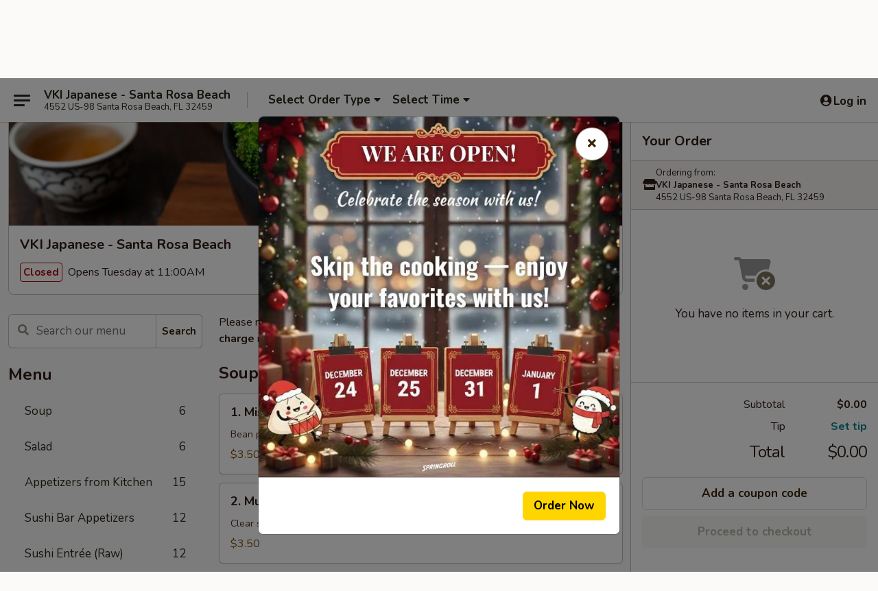

--- FILE ---
content_type: text/html; charset=UTF-8
request_url: https://www.vkijapanesefl.com/order/main/sushi-lunch
body_size: 39100
content:
<!DOCTYPE html>

<html class="no-js css-scroll" lang="en">
	<head>
		<meta charset="utf-8" />
		<meta http-equiv="X-UA-Compatible" content="IE=edge,chrome=1" />

				<title>VKI Japanese - Santa Rosa Beach | Sushi Lunch</title>
		<meta name="description" content="Order sushi lunch online from VKI Japanese - Santa Rosa Beach for takeout. The best Sushi &amp; Hibachi in Santa Rosa Beach, FL. - Tues. - Sun. : 11 am - 3 pm (Except Holiday) 
Served with Miso Soup or Green Salad 
Lunch items are only viewable on this page during lunch ordering hours 
Consuming raw or undercooked meats, poultry, seafood, shellfish or eggs may increase your risk of foodborne illness, especially if you have certain medical conditions" />		<meta name="keywords" content="vki japanese santa rosa beach, vki japanese steakhouse, vki, vki santa rosa beach, vki menu, santa rosa beach japanese delivery, santa rosa beach japanese food, santa rosa beach japanese restaurants, japanese delivery, best japanese food in santa rosa beach, japanese restaurants in santa rosa beach, japanese restaurants near me, japanese food near me, santa rosa beach sushi delivery, santa rosa beach sushi, santa rosa beach sushi restaurants, sushi delivery, best sushi in santa rosa beach, sushi restaurants in santa rosa beach, sushi restaurants near me, sushi near me, santa rosa beach hibachi, santa rosa beach hibachi restaurants, hibachi delivery, best hibachi in santa rosa beach, hibachi restaurants in santa rosa beach, hibachi restaurants near me, hibachi near me" />		<meta name="viewport" content="width=device-width, initial-scale=1.0">

		<meta property="og:type" content="website">
		<meta property="og:title" content="VKI Japanese - Santa Rosa Beach | Sushi Lunch">
		<meta property="og:description" content="Order sushi lunch online from VKI Japanese - Santa Rosa Beach for takeout. The best Sushi &amp; Hibachi in Santa Rosa Beach, FL. - Tues. - Sun. : 11 am - 3 pm (Except Holiday) 
Served with Miso Soup or Green Salad 
Lunch items are only viewable on this page during lunch ordering hours 
Consuming raw or undercooked meats, poultry, seafood, shellfish or eggs may increase your risk of foodborne illness, especially if you have certain medical conditions">

		<meta name="twitter:card" content="summary_large_image">
		<meta name="twitter:title" content="VKI Japanese - Santa Rosa Beach | Sushi Lunch">
		<meta name="twitter:description" content="Order sushi lunch online from VKI Japanese - Santa Rosa Beach for takeout. The best Sushi &amp; Hibachi in Santa Rosa Beach, FL. - Tues. - Sun. : 11 am - 3 pm (Except Holiday) 
Served with Miso Soup or Green Salad 
Lunch items are only viewable on this page during lunch ordering hours 
Consuming raw or undercooked meats, poultry, seafood, shellfish or eggs may increase your risk of foodborne illness, especially if you have certain medical conditions">
					<meta property="og:image" content="https://imagedelivery.net/9lr8zq_Jvl7h6OFWqEi9IA/fde97e30-f80d-40df-406e-0aeeca6de200/public" />
			<meta name="twitter:image" content="https://imagedelivery.net/9lr8zq_Jvl7h6OFWqEi9IA/fde97e30-f80d-40df-406e-0aeeca6de200/public" />
		
		<meta name="apple-mobile-web-app-status-bar-style" content="black">
		<meta name="mobile-web-app-capable" content="yes">
					<link rel="canonical" href="https://www.vkijapanesefl.com/order/main/sushi-lunch"/>
						<link rel="shortcut icon" href="https://imagedelivery.net/9lr8zq_Jvl7h6OFWqEi9IA/2a626b3f-2a4c-43d6-3d02-e1b44adc7a00/public" type="image/png" />
			
		<link type="text/css" rel="stylesheet" href="/min/g=css4.0&amp;1765824511" />
		<link rel="stylesheet" href="//ajax.googleapis.com/ajax/libs/jqueryui/1.10.1/themes/base/minified/jquery-ui.min.css" />
		<link href='//fonts.googleapis.com/css?family=Open+Sans:400italic,400,700' rel='stylesheet' type='text/css' />
		<script src="https://kit.fontawesome.com/a4edb6363d.js" crossorigin="anonymous"></script>

		<style>
								.home_hero, .menu_hero{ background-image: url(https://imagedelivery.net/9lr8zq_Jvl7h6OFWqEi9IA/56def717-1e7c-44ca-8189-40109cacab00/public); }
					@media
					(-webkit-min-device-pixel-ratio: 1.25),
					(min-resolution: 120dpi){
						/* Retina header*/
						.home_hero, .menu_hero{ background-image: url(https://imagedelivery.net/9lr8zq_Jvl7h6OFWqEi9IA/cc947ece-ffc0-401a-4665-43ba4bfb0400/public); }
					}
															/*body{  } */

					
		</style>

		<style type="text/css">div.menuItem_1924390, li.menuItem_1924390, div.menuItem_1924391, li.menuItem_1924391, div.menuItem_1924367, li.menuItem_1924367, div.menuItem_1924368, li.menuItem_1924368, div.menuItem_1924369, li.menuItem_1924369, div.menuItem_1924384, li.menuItem_1924384, div.menuItem_1924385, li.menuItem_1924385, div.menuItem_1924386, li.menuItem_1924386, div.menuItem_1924387, li.menuItem_1924387, div.menuItem_1924388, li.menuItem_1924388, div.menuItem_1924389, li.menuItem_1924389, div.menuItem_1924370, li.menuItem_1924370, div.menuItem_1924371, li.menuItem_1924371, div.menuItem_1924372, li.menuItem_1924372, div.menuItem_1924373, li.menuItem_1924373, div.menuItem_1924374, li.menuItem_1924374, div.menuItem_1924375, li.menuItem_1924375, div.menuItem_1924376, li.menuItem_1924376, div.menuItem_1924377, li.menuItem_1924377, div.menuItem_1924378, li.menuItem_1924378, div.menuItem_1924379, li.menuItem_1924379, div.menuItem_1924380, li.menuItem_1924380, div.menuItem_1924381, li.menuItem_1924381, div.menuItem_1924382, li.menuItem_1924382, div.menuItem_1924383, li.menuItem_1924383, div.menuItem_1966307, li.menuItem_1966307 {display:none !important;}</style><script type="text/javascript">window.UNAVAILABLE_MENU_IDS = [1924390,1924391,1924367,1924368,1924369,1924384,1924385,1924386,1924387,1924388,1924389,1924370,1924371,1924372,1924373,1924374,1924375,1924376,1924377,1924378,1924379,1924380,1924381,1924382,1924383,1966307]</script>
		<script type="text/javascript">
			var UrlTag = "vkijapanese";
			var template = 'defaultv4';
			var formname = 'ordering3';
			var menulink = 'https://www.vkijapanesefl.com/order/main';
			var checkoutlink = 'https://www.vkijapanesefl.com/checkout';
		</script>
		<script>
			/* http://writing.colin-gourlay.com/safely-using-ready-before-including-jquery/ */
			(function(w,d,u){w.readyQ=[];w.bindReadyQ=[];function p(x,y){if(x=="ready"){w.bindReadyQ.push(y);}else{w.readyQ.push(x);}};var a={ready:p,bind:p};w.$=w.jQuery=function(f){if(f===d||f===u){return a}else{p(f)}}})(window,document)
		</script>

		<script type="application/ld+json">{
    "@context": "http://schema.org",
    "@type": "Menu",
    "url": "https://www.vkijapanesefl.com/order/main",
    "mainEntityOfPage": "https://www.vkijapanesefl.com/order/main",
    "inLanguage": "English",
    "name": "Main",
    "description": "Please note: requests for additional items or special preparation may incur an <b>extra charge</b> not calculated on your online order.",
    "hasMenuSection": [
        {
            "@type": "MenuSection",
            "url": "https://www.vkijapanesefl.com/order/main/sushi-lunch",
            "name": "Sushi Lunch",
            "description": "Tues. - Sun. : 11 am - 3 pm (Except Holiday) <br>\nServed with Miso Soup or Green Salad <br><br>\nLunch items are only viewable on this page during lunch ordering hours <br><br>\nConsuming raw or undercooked meats, poultry, seafood, shellfish or eggs may increase your risk of foodborne illness, especially if you have certain medical conditions",
            "hasMenuItem": [
                {
                    "@type": "MenuItem",
                    "name": "L1. Sushi Lunch",
                    "url": "https://www.vkijapanesefl.com/order/main/sushi-lunch/l1-sushi-lunch",
                    "description": "5 pcs of sushi & California roll",
                    "offers": [
                        {
                            "@type": "Offer",
                            "price": "15.00",
                            "priceCurrency": "USD"
                        }
                    ]
                },
                {
                    "@type": "MenuItem",
                    "name": "L2. Sashimi Lunch",
                    "url": "https://www.vkijapanesefl.com/order/main/sushi-lunch/l2-sashimi-lunch",
                    "description": "9 pcs of sashimi",
                    "offers": [
                        {
                            "@type": "Offer",
                            "price": "16.00",
                            "priceCurrency": "USD"
                        }
                    ]
                },
                {
                    "@type": "MenuItem",
                    "name": "L3. Sushi & Sashimi Lunch",
                    "url": "https://www.vkijapanesefl.com/order/main/sushi-lunch/l3-sushi-sashimi-lunch",
                    "description": "7 pcs of sashimi, 3 pcs sushi, California roll",
                    "offers": [
                        {
                            "@type": "Offer",
                            "price": "20.00",
                            "priceCurrency": "USD"
                        }
                    ]
                }
            ]
        }
    ]
}</script>
<!-- Google Tag Manager -->
<script>
	window.dataLayer = window.dataLayer || [];
	let data = {
		account: 'vkijapanese',
		context: 'direct',
		templateVersion: 4,
		rid: 66	}
			data.promotions = "Open all 4 days";
		dataLayer.push(data);
	(function(w,d,s,l,i){w[l]=w[l]||[];w[l].push({'gtm.start':
		new Date().getTime(),event:'gtm.js'});var f=d.getElementsByTagName(s)[0],
		j=d.createElement(s),dl=l!='dataLayer'?'&l='+l:'';j.async=true;j.src=
		'https://www.googletagmanager.com/gtm.js?id='+i+dl;f.parentNode.insertBefore(j,f);
		})(window,document,'script','dataLayer','GTM-K9P93M');

	function gtag() { dataLayer.push(arguments); }
</script>

			<script async src="https://www.googletagmanager.com/gtag/js?id=G-C3K44NLB11"></script>
	
	<script>
		
		gtag('js', new Date());

		
					gtag('config', "G-C3K44NLB11");
			</script>

					<meta name="smartbanner:title" content="VKI Japanese Santa Rosa Beach">
					<meta name="smartbanner:author" content="Online Ordering">
					<meta name="smartbanner:price" content="FREE">
					<meta name="smartbanner:price-suffix-google" content=" ">
					<meta name="smartbanner:button" content="VIEW">
					<meta name="smartbanner:button-url-google" content="https://play.google.com/store/apps/details?id=com.vkijapanese.ordering">
					<meta name="smartbanner:enabled-platforms" content="android">
											<meta name="smartbanner:icon-google" content="https://ehc-west-0-bucket.s3.us-west-2.amazonaws.com/web/documents/vkijapanese/">
							<link href="https://fonts.googleapis.com/css?family=Open+Sans:400,600,700|Nunito:400,700" rel="stylesheet" />
	</head>

	<body
		data-event-on:customer_registered="window.location.reload()"
		data-event-on:customer_logged_in="window.location.reload()"
		data-event-on:customer_logged_out="window.location.reload()"
	>
		<a class="skip-to-content-link" href="#main">Skip to content</a>
				<!-- Google Tag Manager (noscript) -->
		<noscript><iframe src="https://www.googletagmanager.com/ns.html?id=GTM-K9P93M" height="0" width="0" style="display:none;visibility:hidden"></iframe></noscript>
		<!-- End Google Tag Manager (noscript) -->
						<!-- wrapper starts -->
		<div class="wrapper">
			<div style="grid-area: header-announcements">
				<div id="upgradeBrowserBanner" class="alert alert-warning mb-0 rounded-0 py-4" style="display:none;">
	<div class="alert-icon"><i class="fas fa-warning" aria-hidden="true"></i></div>
	<div>
		<strong>We're sorry, but the Web browser you are using is not supported.</strong> <br/> Please upgrade your browser or try a different one to use this Website. Supported browsers include:<br/>
		<ul class="list-unstyled">
			<li class="mt-2"><a href="https://www.google.com/chrome" target="_blank" class="simple-link"><i class="fab fa-chrome"></i> Chrome</a></li>
			<li class="mt-2"><a href="https://www.mozilla.com/firefox/upgrade.html" target="_blank" class="simple-link"><i class="fab fa-firefox"></i> Firefox</a></li>
			<li class="mt-2"><a href="https://www.microsoft.com/en-us/windows/microsoft-edge" target="_blank" class="simple-link"><i class="fab fa-edge"></i> Edge</a></li>
			<li class="mt-2"><a href="http://www.apple.com/safari/" target="_blank" class="simple-link"><i class="fab fa-safari"></i> Safari</a></li>
		</ul>
	</div>
</div>
<script>
	var ua = navigator.userAgent;
	var match = ua.match(/Firefox\/([0-9]+)\./);
	var firefoxVersion = match ? parseInt(match[1]) : 1000;
	var match = ua.match(/Chrome\/([0-9]+)\./);
	var chromeVersion = match ? parseInt(match[1]) : 1000;
	var isIE = ua.indexOf('MSIE') > -1 || ua.indexOf('Trident') > -1;
	var upgradeBrowserBanner = document.getElementById('upgradeBrowserBanner');
	var isMatchesSupported = typeof(upgradeBrowserBanner.matches)!="undefined";
	var isEntriesSupported = typeof(Object.entries)!="undefined";
	//Safari version is verified with isEntriesSupported
	if (isIE || !isMatchesSupported || !isEntriesSupported || firefoxVersion <= 46 || chromeVersion <= 53) {
		upgradeBrowserBanner.style.display = 'flex';
	}
</script>				
				<!-- get closed sign if applicable. -->
				
				
							</div>

						<div class="headerAndWtype" style="grid-area: header">
				<!-- Header Starts -->
				<header class="header">
										<div class="d-flex flex-column align-items-start flex-md-row align-items-md-center">
												<div class="logo_name_alt flex-shrink-0 d-flex align-items-center align-self-stretch pe-6 pe-md-0">
							
	<button
		type="button"
		class="eds_button btn btn-outline eds_button--shape-default eds_menu_button"
		data-bs-toggle="offcanvas" data-bs-target="#side-menu" aria-controls="side-menu" aria-label="Main menu"	><span aria-hidden="true"></span> <span aria-hidden="true"></span> <span aria-hidden="true"></span></button>

	
							<div class="d-flex flex-column align-items-center mx-auto align-items-md-start mx-md-0">
								<a
									class="eds-display-text-title-xs text-truncate title-container"
									href="https://www.vkijapanesefl.com"
								>
									VKI Japanese - Santa Rosa Beach								</a>

																	<span class="eds-copy-text-s-regular text-center text-md-start address-container" title="4552 US-98 Santa Rosa Beach, FL 32459">
										4552 US-98 Santa Rosa Beach, FL 32459									</span>
															</div>
						</div>

																			<div class="eds-display-text-title-s d-none d-md-block border-start mx-4" style="width: 0">&nbsp;</div>

							<div class="header_order_options d-flex align-items-center  w-100 p-2p5 p-md-0">
																<div class="what">
									<button
	type="button"
	class="border-0 bg-transparent text-start"
	data-bs-toggle="modal"
	data-bs-target="#modal-order-options"
	aria-expanded="false"
	style="min-height: 44px"
>
	<div class="d-flex align-items-baseline gap-2">
		<div class="otype-name-label eds-copy-text-l-bold text-truncate" style="flex: 1" data-order-type-label>
			Select Order Type		</div>

		<i class="fa fa-fw fa-caret-down"></i>
	</div>

	<div
		class="otype-picker-label otype-address-label eds-interface-text-m-regular text-truncate hidden"
	>
			</div>
</button>

<script>
	$(function() {
		var $autoCompleteInputs = $('[data-autocomplete-address]');
		if ($autoCompleteInputs && $autoCompleteInputs.length) {
			$autoCompleteInputs.each(function() {
				let $input = $(this);
				let $deliveryAddressContainer = $input.parents('.deliveryAddressContainer').first();
				$input.autocomplete({
					source   : addressAC,
					minLength: 3,
					delay    : 300,
					select   : function(event, ui) {
						$.getJSON('/' + UrlTag + '/?form=addresslookup', {
							id: ui.item.id,
						}, function(data) {
							let location = data
							if (location.address.street.endsWith('Trl')) {
								location.address.street = location.address.street.replace('Trl', 'Trail')
							}
							let autoCompleteSuccess = $input.data('autocomplete-success');
							if (autoCompleteSuccess) {
								let autoCompleteSuccessFunction = window[autoCompleteSuccess];
								if (typeof autoCompleteSuccessFunction == "function") {
									autoCompleteSuccessFunction(location);
								}
							}

							let address = location.address

							$('#add-address-city, [data-autocompleted-city]').val(address.city)
							$('#add-address-state, [data-autocompleted-state]').val(address.stateCode)
							$('#add-address-zip, [data-autocompleted-zip]').val(address.postalCode)
							$('#add-address-latitude, [data-autocompleted-latitude]').val(location.position.lat)
							$('#add-address-longitude, [data-autocompleted-longitude]').val(location.position.lng)
							let streetAddress = (address.houseNumber || '') + ' ' + (address.street || '');
							$('#street-address-1, [data-autocompleted-street-address]').val(streetAddress)
							validateAddress($deliveryAddressContainer);
						})
					},
				})
				$input.attr('autocomplete', 'street-address')
			});
		}

		// autocomplete using Address autocomplete
		// jquery autocomplete needs 2 fields: title and value
		// id holds the LocationId which can be used at a later stage to get the coordinate of the selected choice
		function addressAC(query, callback) {
			//we don't actually want to search until they've entered the street number and at least one character
			words = query.term.trim().split(' ')
			if (words.length < 2) {
				return false
			}

			$.getJSON('/' + UrlTag + '/?form=addresssuggest', { q: query.term }, function(data) {
				var addresses = data.items
				addresses = addresses.map(addr => {
					if ((addr.address.label || '').endsWith('Trl')) {
						addr.address.label = addr.address.label.replace('Trl', 'Trail')
					}
					let streetAddress = (addr.address.label || '')
					return {
						label: streetAddress,
						value: streetAddress,
						id   : addr.id,
					}
				})

				return callback(addresses)
			})
		}

				$('[data-address-from-current-loc]').on('click', function(e) {
			let $streetAddressContainer = $(this).parents('.street-address-container').first();
			let $deliveryAddressContainer = $(this).parents('.deliveryAddressContainer').first();
			e.preventDefault();
			if(navigator.geolocation) {
				navigator.geolocation.getCurrentPosition(position => {
					$.getJSON('/' + UrlTag + '/?form=addresssuggest', {
						at: position.coords.latitude + "," + position.coords.longitude
					}, function(data) {
						let location = data.items[0];
						let address = location.address
						$streetAddressContainer.find('.input-street-address').val((address.houseNumber ? address.houseNumber : '') + ' ' + (address.street ? address.street : ''));
						$('#add-address-city').val(address.city ? address.city : '');
						$('#add-address-state').val(address.state ? address.state : '');
						$('#add-address-zip').val(address.postalCode ? address.postalCode : '');
						$('#add-address-latitude').val(location.position.lat ? location.position.lat : '');
						$('#add-address-longitude').val(location.position.lng ? location.position.lng : '');
						validateAddress($deliveryAddressContainer, 0);
					});
				});
			} else {
				alert("Geolocation is not supported by this browser!");
			}
		});
	});

	function autoCompleteSuccess(location)
	{
		if (location && location.address) {
			let address = location.address

			let streetAddress = (address.houseNumber || '') + ' ' + (address.street || '');
			$.ajax({
				url: '/' + UrlTag + '/?form=saveformfields',
				data: {
					'param_full~address_s_n_255': streetAddress + ', ' + address.city + ', ' + address.state,
					'param_street~address_s_n_255': streetAddress,
					'param_city_s_n_90': address.city,
					'param_state_s_n_2': address.state,
					'param_zip~code_z_n_10': address.postalCode,
				}
			});
		}
	}
</script>
								</div>

																									<div class="when showcheck_parent">
																				<div class="ordertimetypes ">
	<button
		type="button"
		class="border-0 bg-transparent text-start loadable-content"
		data-bs-toggle="modal"
		data-bs-target="#modal-order-time"
		aria-expanded="false"
		style="min-height: 44px"
		data-change-label-to-later-date
	>
		<div class="d-flex align-items-baseline gap-2">
			<div class="eds-copy-text-l-bold text-truncate flex-fill" data-otype-time-day>
								Select Time			</div>

			<i class="fa fa-fw fa-caret-down"></i>
		</div>

		<div
			class="otype-picker-label otype-picker-time eds-interface-text-m-regular text-truncate hidden"
			data-otype-time
		>
			Later		</div>
	</button>
</div>
									</div>
															</div>
						
												<div class="position-absolute top-0 end-0 pe-2 py-2p5">
							
	<div id="login-status" >
					
	<button
		type="button"
		class="eds_button btn btn-outline eds_button--shape-default px-2 text-nowrap"
		aria-label="Log in" style="color: currentColor" data-bs-toggle="modal" data-bs-target="#login-modal"	><i
		class="eds_icon fa fa-lg fa-fw fa-user-circle d-block d-lg-none"
		style="font-family: &quot;Font Awesome 5 Pro&quot;; "	></i>

	 <div class="d-none d-lg-flex align-items-baseline gap-2">
	<i
		class="eds_icon fa fa-fw fa-user-circle"
		style="font-family: &quot;Font Awesome 5 Pro&quot;; "	></i>

	<div class="profile-container text-truncate">Log in</div></div></button>

				</div>

							</div>
					</div>

															
	<aside		data-eds-id="694a6eef5c49d"
		class="eds_side_menu offcanvas offcanvas-start text-dark "
		tabindex="-1"
				id="side-menu" data-event-on:menu_selected="this.dispatchEvent(new CustomEvent('eds.hide'))" data-event-on:category_selected="this.dispatchEvent(new CustomEvent('eds.hide'))"	>
		
		<div class="eds_side_menu-body offcanvas-body d-flex flex-column p-0 css-scroll">
										<div
					class="eds_side_menu-close position-absolute top-0 end-0 pt-3 pe-3 "
					style="z-index: 1"
				>
					
	<button
		type="button"
		class="eds_button btn btn-outline-secondary eds_button--shape-circle"
		data-bs-dismiss="offcanvas" data-bs-target="[data-eds-id=&quot;694a6eef5c49d&quot;]" aria-label="Close"	><i
		class="eds_icon fa fa-fw fa-close"
		style="font-family: &quot;Font Awesome 5 Pro&quot;; "	></i></button>

					</div>
			
			<div class="restaurant-info border-bottom border-light p-3">
							<p class="eds-display-text-title-xs mb-0 me-2 pe-4">VKI Japanese - Santa Rosa Beach</p>

			<div class="eds-copy-text-s-regular me-2 pe-4">
			4552 US-98 Santa Rosa Beach, FL 32459		</div>
						</div>

																	
	<div class="border-bottom border-light p-3">
		
		
			<details
				class="eds_list eds_list--border-none" open				data-menu-id="15294"
									data-event-on:document_ready="this.open = localStorage.getItem('menu-open-15294') !== 'false'"
										onclick="localStorage.setItem('menu-open-15294', !this.open)"
							>
									<summary class="eds-copy-text-l-regular list-unstyled rounded-3 mb-1 " tabindex="0">
						<h2 class="eds-display-text-title-m m-0 p-0">
															
	<i
		class="eds_icon fas fa-fw fa-chevron-right"
		style="font-family: &quot;Font Awesome 5 Pro&quot;; "	></i>

															Menu
						</h2>
					</summary>
										<div class="mb-3"></div>
				
																		
									<a
						class="eds_list-item eds-copy-text-l-regular list-unstyled rounded-3 mb-1 px-3 px-lg-4 py-2p5 d-flex "
						data-event-on:category_pinned="(category) => $(this).toggleClass('active', category.id === '195358')"
						href="https://www.vkijapanesefl.com/order/main/soup"
						onclick="if (!event.ctrlKey) {
							const currentMenuIsActive = true || $(this).closest('details').find('summary').hasClass('active');
							if (currentMenuIsActive) {
								app.event.emit('category_selected', { id: '195358' });
							} else {
								app.event.emit('menu_selected', { menu_id: '15294', menu_description: &quot;Please note: requests for additional items or special preparation may incur an &lt;b&gt;extra charge&lt;\/b&gt; not calculated on your online order.&quot;, category_id: '195358' });
							}
															return false;
													}"
					>
						Soup													<span class="ms-auto">6</span>
											</a>
									<a
						class="eds_list-item eds-copy-text-l-regular list-unstyled rounded-3 mb-1 px-3 px-lg-4 py-2p5 d-flex "
						data-event-on:category_pinned="(category) => $(this).toggleClass('active', category.id === '195359')"
						href="https://www.vkijapanesefl.com/order/main/salad"
						onclick="if (!event.ctrlKey) {
							const currentMenuIsActive = true || $(this).closest('details').find('summary').hasClass('active');
							if (currentMenuIsActive) {
								app.event.emit('category_selected', { id: '195359' });
							} else {
								app.event.emit('menu_selected', { menu_id: '15294', menu_description: &quot;Please note: requests for additional items or special preparation may incur an &lt;b&gt;extra charge&lt;\/b&gt; not calculated on your online order.&quot;, category_id: '195359' });
							}
															return false;
													}"
					>
						Salad													<span class="ms-auto">6</span>
											</a>
									<a
						class="eds_list-item eds-copy-text-l-regular list-unstyled rounded-3 mb-1 px-3 px-lg-4 py-2p5 d-flex "
						data-event-on:category_pinned="(category) => $(this).toggleClass('active', category.id === '195356')"
						href="https://www.vkijapanesefl.com/order/main/appetizers-from-kitchen"
						onclick="if (!event.ctrlKey) {
							const currentMenuIsActive = true || $(this).closest('details').find('summary').hasClass('active');
							if (currentMenuIsActive) {
								app.event.emit('category_selected', { id: '195356' });
							} else {
								app.event.emit('menu_selected', { menu_id: '15294', menu_description: &quot;Please note: requests for additional items or special preparation may incur an &lt;b&gt;extra charge&lt;\/b&gt; not calculated on your online order.&quot;, category_id: '195356' });
							}
															return false;
													}"
					>
						Appetizers from Kitchen													<span class="ms-auto">15</span>
											</a>
									<a
						class="eds_list-item eds-copy-text-l-regular list-unstyled rounded-3 mb-1 px-3 px-lg-4 py-2p5 d-flex "
						data-event-on:category_pinned="(category) => $(this).toggleClass('active', category.id === '195357')"
						href="https://www.vkijapanesefl.com/order/main/sushi-bar-appetizers"
						onclick="if (!event.ctrlKey) {
							const currentMenuIsActive = true || $(this).closest('details').find('summary').hasClass('active');
							if (currentMenuIsActive) {
								app.event.emit('category_selected', { id: '195357' });
							} else {
								app.event.emit('menu_selected', { menu_id: '15294', menu_description: &quot;Please note: requests for additional items or special preparation may incur an &lt;b&gt;extra charge&lt;\/b&gt; not calculated on your online order.&quot;, category_id: '195357' });
							}
															return false;
													}"
					>
						Sushi Bar Appetizers													<span class="ms-auto">12</span>
											</a>
									<a
						class="eds_list-item eds-copy-text-l-regular list-unstyled rounded-3 mb-1 px-3 px-lg-4 py-2p5 d-flex "
						data-event-on:category_pinned="(category) => $(this).toggleClass('active', category.id === '195363')"
						href="https://www.vkijapanesefl.com/order/main/sushi-entre-raw"
						onclick="if (!event.ctrlKey) {
							const currentMenuIsActive = true || $(this).closest('details').find('summary').hasClass('active');
							if (currentMenuIsActive) {
								app.event.emit('category_selected', { id: '195363' });
							} else {
								app.event.emit('menu_selected', { menu_id: '15294', menu_description: &quot;Please note: requests for additional items or special preparation may incur an &lt;b&gt;extra charge&lt;\/b&gt; not calculated on your online order.&quot;, category_id: '195363' });
							}
															return false;
													}"
					>
						Sushi Entrée (Raw)													<span class="ms-auto">12</span>
											</a>
									<a
						class="eds_list-item eds-copy-text-l-regular list-unstyled rounded-3 mb-1 px-3 px-lg-4 py-2p5 d-flex "
						data-event-on:category_pinned="(category) => $(this).toggleClass('active', category.id === '195360')"
						href="https://www.vkijapanesefl.com/order/main/rolls-hand-rolls"
						onclick="if (!event.ctrlKey) {
							const currentMenuIsActive = true || $(this).closest('details').find('summary').hasClass('active');
							if (currentMenuIsActive) {
								app.event.emit('category_selected', { id: '195360' });
							} else {
								app.event.emit('menu_selected', { menu_id: '15294', menu_description: &quot;Please note: requests for additional items or special preparation may incur an &lt;b&gt;extra charge&lt;\/b&gt; not calculated on your online order.&quot;, category_id: '195360' });
							}
															return false;
													}"
					>
						Rolls & Hand Rolls													<span class="ms-auto">28</span>
											</a>
									<a
						class="eds_list-item eds-copy-text-l-regular list-unstyled rounded-3 mb-1 px-3 px-lg-4 py-2p5 d-flex "
						data-event-on:category_pinned="(category) => $(this).toggleClass('active', category.id === '195362')"
						href="https://www.vkijapanesefl.com/order/main/sushi-sashimi-a-la-carte"
						onclick="if (!event.ctrlKey) {
							const currentMenuIsActive = true || $(this).closest('details').find('summary').hasClass('active');
							if (currentMenuIsActive) {
								app.event.emit('category_selected', { id: '195362' });
							} else {
								app.event.emit('menu_selected', { menu_id: '15294', menu_description: &quot;Please note: requests for additional items or special preparation may incur an &lt;b&gt;extra charge&lt;\/b&gt; not calculated on your online order.&quot;, category_id: '195362' });
							}
															return false;
													}"
					>
						Sushi & Sashimi A La Carte													<span class="ms-auto">18</span>
											</a>
									<a
						class="eds_list-item eds-copy-text-l-regular list-unstyled rounded-3 mb-1 px-3 px-lg-4 py-2p5 d-flex "
						data-event-on:category_pinned="(category) => $(this).toggleClass('active', category.id === '195361')"
						href="https://www.vkijapanesefl.com/order/main/chefs-special-rolls"
						onclick="if (!event.ctrlKey) {
							const currentMenuIsActive = true || $(this).closest('details').find('summary').hasClass('active');
							if (currentMenuIsActive) {
								app.event.emit('category_selected', { id: '195361' });
							} else {
								app.event.emit('menu_selected', { menu_id: '15294', menu_description: &quot;Please note: requests for additional items or special preparation may incur an &lt;b&gt;extra charge&lt;\/b&gt; not calculated on your online order.&quot;, category_id: '195361' });
							}
															return false;
													}"
					>
						Chef's Special Rolls													<span class="ms-auto">41</span>
											</a>
									<a
						class="eds_list-item eds-copy-text-l-regular list-unstyled rounded-3 mb-1 px-3 px-lg-4 py-2p5 d-flex "
						data-event-on:category_pinned="(category) => $(this).toggleClass('active', category.id === '195369')"
						href="https://www.vkijapanesefl.com/order/main/hibachi-entre-dinner"
						onclick="if (!event.ctrlKey) {
							const currentMenuIsActive = true || $(this).closest('details').find('summary').hasClass('active');
							if (currentMenuIsActive) {
								app.event.emit('category_selected', { id: '195369' });
							} else {
								app.event.emit('menu_selected', { menu_id: '15294', menu_description: &quot;Please note: requests for additional items or special preparation may incur an &lt;b&gt;extra charge&lt;\/b&gt; not calculated on your online order.&quot;, category_id: '195369' });
							}
															return false;
													}"
					>
						Hibachi Entrée Dinner													<span class="ms-auto">9</span>
											</a>
									<a
						class="eds_list-item eds-copy-text-l-regular list-unstyled rounded-3 mb-1 px-3 px-lg-4 py-2p5 d-flex "
						data-event-on:category_pinned="(category) => $(this).toggleClass('active', category.id === '195370')"
						href="https://www.vkijapanesefl.com/order/main/hibachi-combinations"
						onclick="if (!event.ctrlKey) {
							const currentMenuIsActive = true || $(this).closest('details').find('summary').hasClass('active');
							if (currentMenuIsActive) {
								app.event.emit('category_selected', { id: '195370' });
							} else {
								app.event.emit('menu_selected', { menu_id: '15294', menu_description: &quot;Please note: requests for additional items or special preparation may incur an &lt;b&gt;extra charge&lt;\/b&gt; not calculated on your online order.&quot;, category_id: '195370' });
							}
															return false;
													}"
					>
						Hibachi Combinations													<span class="ms-auto">13</span>
											</a>
									<a
						class="eds_list-item eds-copy-text-l-regular list-unstyled rounded-3 mb-1 px-3 px-lg-4 py-2p5 d-flex "
						data-event-on:category_pinned="(category) => $(this).toggleClass('active', category.id === '195366')"
						href="https://www.vkijapanesefl.com/order/main/teriyaki-entre-dinner"
						onclick="if (!event.ctrlKey) {
							const currentMenuIsActive = true || $(this).closest('details').find('summary').hasClass('active');
							if (currentMenuIsActive) {
								app.event.emit('category_selected', { id: '195366' });
							} else {
								app.event.emit('menu_selected', { menu_id: '15294', menu_description: &quot;Please note: requests for additional items or special preparation may incur an &lt;b&gt;extra charge&lt;\/b&gt; not calculated on your online order.&quot;, category_id: '195366' });
							}
															return false;
													}"
					>
						Teriyaki Entrée Dinner													<span class="ms-auto">9</span>
											</a>
									<a
						class="eds_list-item eds-copy-text-l-regular list-unstyled rounded-3 mb-1 px-3 px-lg-4 py-2p5 d-flex "
						data-event-on:category_pinned="(category) => $(this).toggleClass('active', category.id === '195367')"
						href="https://www.vkijapanesefl.com/order/main/tempura-entre-dinner"
						onclick="if (!event.ctrlKey) {
							const currentMenuIsActive = true || $(this).closest('details').find('summary').hasClass('active');
							if (currentMenuIsActive) {
								app.event.emit('category_selected', { id: '195367' });
							} else {
								app.event.emit('menu_selected', { menu_id: '15294', menu_description: &quot;Please note: requests for additional items or special preparation may incur an &lt;b&gt;extra charge&lt;\/b&gt; not calculated on your online order.&quot;, category_id: '195367' });
							}
															return false;
													}"
					>
						Tempura Entrée Dinner													<span class="ms-auto">5</span>
											</a>
									<a
						class="eds_list-item eds-copy-text-l-regular list-unstyled rounded-3 mb-1 px-3 px-lg-4 py-2p5 d-flex "
						data-event-on:category_pinned="(category) => $(this).toggleClass('active', category.id === '195368')"
						href="https://www.vkijapanesefl.com/order/main/katsu-entre-dinner"
						onclick="if (!event.ctrlKey) {
							const currentMenuIsActive = true || $(this).closest('details').find('summary').hasClass('active');
							if (currentMenuIsActive) {
								app.event.emit('category_selected', { id: '195368' });
							} else {
								app.event.emit('menu_selected', { menu_id: '15294', menu_description: &quot;Please note: requests for additional items or special preparation may incur an &lt;b&gt;extra charge&lt;\/b&gt; not calculated on your online order.&quot;, category_id: '195368' });
							}
															return false;
													}"
					>
						Katsu Entrée Dinner													<span class="ms-auto">3</span>
											</a>
									<a
						class="eds_list-item eds-copy-text-l-regular list-unstyled rounded-3 mb-1 px-3 px-lg-4 py-2p5 d-flex "
						data-event-on:category_pinned="(category) => $(this).toggleClass('active', category.id === '195365')"
						href="https://www.vkijapanesefl.com/order/main/japanese-noodles"
						onclick="if (!event.ctrlKey) {
							const currentMenuIsActive = true || $(this).closest('details').find('summary').hasClass('active');
							if (currentMenuIsActive) {
								app.event.emit('category_selected', { id: '195365' });
							} else {
								app.event.emit('menu_selected', { menu_id: '15294', menu_description: &quot;Please note: requests for additional items or special preparation may incur an &lt;b&gt;extra charge&lt;\/b&gt; not calculated on your online order.&quot;, category_id: '195365' });
							}
															return false;
													}"
					>
						Japanese Noodles													<span class="ms-auto">6</span>
											</a>
									<a
						class="eds_list-item eds-copy-text-l-regular list-unstyled rounded-3 mb-1 px-3 px-lg-4 py-2p5 d-flex "
						data-event-on:category_pinned="(category) => $(this).toggleClass('active', category.id === '195364')"
						href="https://www.vkijapanesefl.com/order/main/fried-rice"
						onclick="if (!event.ctrlKey) {
							const currentMenuIsActive = true || $(this).closest('details').find('summary').hasClass('active');
							if (currentMenuIsActive) {
								app.event.emit('category_selected', { id: '195364' });
							} else {
								app.event.emit('menu_selected', { menu_id: '15294', menu_description: &quot;Please note: requests for additional items or special preparation may incur an &lt;b&gt;extra charge&lt;\/b&gt; not calculated on your online order.&quot;, category_id: '195364' });
							}
															return false;
													}"
					>
						Fried Rice													<span class="ms-auto">5</span>
											</a>
									<a
						class="eds_list-item eds-copy-text-l-regular list-unstyled rounded-3 mb-1 px-3 px-lg-4 py-2p5 d-flex "
						data-event-on:category_pinned="(category) => $(this).toggleClass('active', category.id === '195375')"
						href="https://www.vkijapanesefl.com/order/main/side-order"
						onclick="if (!event.ctrlKey) {
							const currentMenuIsActive = true || $(this).closest('details').find('summary').hasClass('active');
							if (currentMenuIsActive) {
								app.event.emit('category_selected', { id: '195375' });
							} else {
								app.event.emit('menu_selected', { menu_id: '15294', menu_description: &quot;Please note: requests for additional items or special preparation may incur an &lt;b&gt;extra charge&lt;\/b&gt; not calculated on your online order.&quot;, category_id: '195375' });
							}
															return false;
													}"
					>
						Side Order													<span class="ms-auto">27</span>
											</a>
							</details>
		
			</div>

						
																	<nav>
							<ul class="eds_list eds_list--border-none border-bottom">
	<li class="eds_list-item">
		<a class="d-block p-3 " href="https://www.vkijapanesefl.com">
			Home		</a>
	</li>

		
	
			<li class="eds_list-item">
			<a class="d-block p-3 " href="https://www.vkijapanesefl.com/locationinfo">
				Location &amp; Hours			</a>
		</li>
	
	<li class="eds_list-item">
		<a class="d-block p-3 " href="https://www.vkijapanesefl.com/contact">
			Contact
		</a>
	</li>
</ul>
						</nav>

												<div class="eds-copy-text-s-regular p-3 d-lg-none">
								<ul class="list-unstyled">
							<li><a href="https://play.google.com/store/apps/details?id=com.vkijapanese.ordering"><img src="/web/default4.0/images/google-play-badge.svg" alt="Google Play App Store"></a></li>
			</ul>

<ul class="list-unstyled d-flex gap-2">
						<li><a href="https://www.yelp.com/biz/vki-japanese-steak-house-and-sushi-bar-santa-rosa-beach-2" target="new" aria-label="Opens in new tab" title="Opens in new tab" class="icon" title="Yelp"><i class="fab fa-yelp"></i><span class="sr-only">Yelp</span></a></li>
									<li><a href="https://www.tripadvisor.com/Restaurant_Review-g34617-d2541175-Reviews-Vki_Japanese_Steakhouse_Sushi_Bar-Santa_Rosa_Beach_Florida.html" target="new" aria-label="Opens in new tab" title="Opens in new tab" class="icon" title="TripAdvisor"><i class="fak fa-tripadvisor"></i><span class="sr-only">TripAdvisor</span></a></li>
				</ul>

<div><a href="http://chinesemenuonline.com">&copy; 2025 Online Ordering by Chinese Menu Online</a></div>
	<div>Discover the best Sushi & Hibachi restaurants with <a href="https://www.springroll.com" target="_blank" title="Opens in new tab" aria-label="Opens in new tab">Springroll</a></div>

<ul class="list-unstyled mb-0 pt-3">
	<li><a href="https://www.vkijapanesefl.com/reportbug">Technical Support</a></li>
	<li><a href="https://www.vkijapanesefl.com/privacy">Privacy Policy</a></li>
	<li><a href="https://www.vkijapanesefl.com/tos">Terms of Service</a></li>
	<li><a href="https://www.vkijapanesefl.com/accessibility">Accessibility</a></li>
</ul>

This site is protected by reCAPTCHA and the Google <a href="https://policies.google.com/privacy">Privacy Policy</a> and <a href="https://policies.google.com/terms">Terms of Service</a> apply.
						</div>		</div>

		<script>
		{
			const container = document.querySelector('[data-eds-id="694a6eef5c49d"]');

						['show', 'hide', 'toggle', 'dispose'].forEach((eventName) => {
				container.addEventListener(`eds.${eventName}`, (e) => {
					bootstrap.Offcanvas.getOrCreateInstance(container)[eventName](
						...(Array.isArray(e.detail) ? e.detail : [e.detail])
					);
				});
			});
		}
		</script>
	</aside>

					</header>
			</div>

										<div class="container p-0" style="grid-area: hero">
					<section class="hero">
												<div class="menu_hero backbgbox position-relative" role="img" aria-label="Image of food offered at the restaurant">
									<div class="logo">
		<a class="logo-image" href="https://www.vkijapanesefl.com">
			<img
				src="https://imagedelivery.net/9lr8zq_Jvl7h6OFWqEi9IA/fde97e30-f80d-40df-406e-0aeeca6de200/public"
				srcset="https://imagedelivery.net/9lr8zq_Jvl7h6OFWqEi9IA/fde97e30-f80d-40df-406e-0aeeca6de200/public 1x, https://imagedelivery.net/9lr8zq_Jvl7h6OFWqEi9IA/fde97e30-f80d-40df-406e-0aeeca6de200/public 2x"				alt="Home"
			/>
		</a>
	</div>
						</div>

													<div class="p-3">
								<div class="pb-1">
									<h1 role="heading" aria-level="2" class="eds-display-text-title-s m-0 p-0">VKI Japanese - Santa Rosa Beach</h1>
																	</div>

								<div class="d-sm-flex align-items-baseline">
																			<div class="mt-2">
											
	<span
		class="eds_label eds_label--variant-error eds-interface-text-m-bold me-1 text-nowrap"
			>
		Closed	</span>

	Opens Tuesday at 11:00AM										</div>
									
									<div class="d-flex gap-2 ms-sm-auto mt-2">
																					
					<a
				class="eds_button btn btn-outline-secondary btn-sm col text-nowrap"
				href="https://www.vkijapanesefl.com/locationinfo?lid=12150"
							>
				
	<i
		class="eds_icon fa fa-fw fa-info-circle"
		style="font-family: &quot;Font Awesome 5 Pro&quot;; "	></i>

	 Store info
			</a>
		
												
																					
		<a
			class="eds_button btn btn-outline-secondary btn-sm col d-lg-none text-nowrap"
			href="tel:(850) 267-2555"
					>
			
	<i
		class="eds_icon fa fa-fw fa-phone"
		style="font-family: &quot;Font Awesome 5 Pro&quot;; transform: scale(-1, 1); "	></i>

	 Call us
		</a>

												
																			</div>
								</div>
							</div>
											</section>
				</div>
			
						
										<div
					class="fixed_submit d-lg-none hidden pwa-pb-md-down"
					data-event-on:cart_updated="({ items }) => $(this).toggleClass('hidden', !items)"
				>
					<div
						data-async-on-event="order_type_updated, cart_updated"
						data-async-action="https://www.vkijapanesefl.com//ajax/?form=minimum_order_value_warning&component=add_more"
						data-async-method="get"
					>
											</div>

					<div class="p-3">
						<button class="btn btn-primary btn-lg w-100" onclick="app.event.emit('show_cart')">
							View cart							<span
								class="eds-interface-text-m-regular"
								data-event-on:cart_updated="({ items, subtotal }) => {
									$(this).text(`(${items} ${items === 1 ? 'item' : 'items'}, ${subtotal})`);
								}"
							>
								(0 items, $0.00)
							</span>
						</button>
					</div>
				</div>
			
									<!-- Header ends -->
<main class="main_content menucategory_page pb-5" id="main">
	<div class="container">
		
		<div class="row menu_wrapper menu_category_wrapper menu_wrapper--no-menu-tabs">
			<section class="col-xl-4 d-none d-xl-block">
				
				<div id="location-menu" data-event-on:menu_items_loaded="$(this).stickySidebar('updateSticky')">
					
		<form
			method="GET"
			role="search"
			action="https://www.vkijapanesefl.com/search"
			class="d-none d-xl-block mb-4"			novalidate
			onsubmit="if (!this.checkValidity()) event.preventDefault()"
		>
			<div class="position-relative">
				
	<label
		data-eds-id="694a6eef5d299"
		class="eds_formfield eds_formfield--size-large eds_formfield--variant-primary eds-copy-text-m-regular w-100"
		class="w-100"	>
		
		<div class="position-relative d-flex flex-column">
							<div class="eds_formfield-error eds-interface-text-m-bold" style="order: 1000"></div>
			
							<div class="eds_formfield-icon">
					<i
		class="eds_icon fa fa-fw fa-search"
		style="font-family: &quot;Font Awesome 5 Pro&quot;; "	></i>				</div>
										<input
					type="search"
					class="eds-copy-text-l-regular  "
										placeholder="Search our menu" name="search" autocomplete="off" spellcheck="false" value="" required aria-label="Search our menu" style="padding-right: 4.5rem; padding-left: 2.5rem;"				/>

				
							
			
	<i
		class="eds_icon fa fa-fw eds_formfield-validation"
		style="font-family: &quot;Font Awesome 5 Pro&quot;; "	></i>

	
					</div>

		
		<script>
		{
			const container = document.querySelector('[data-eds-id="694a6eef5d299"]');
			const input = container.querySelector('input, textarea, select');
			const error = container.querySelector('.eds_formfield-error');

			
						input.addEventListener('eds.validation.reset', () => {
				input.removeAttribute('data-validation');
				input.setCustomValidity('');
				error.innerHTML = '';
			});

						input.addEventListener('eds.validation.hide', () => {
				input.removeAttribute('data-validation');
			});

						input.addEventListener('eds.validation.success', (e) => {
				input.setCustomValidity('');
				input.setAttribute('data-validation', '');
				error.innerHTML = '';
			});

						input.addEventListener('eds.validation.warning', (e) => {
				input.setCustomValidity('');
				input.setAttribute('data-validation', '');
				error.innerHTML = e.detail;
			});

						input.addEventListener('eds.validation.error', (e) => {
				input.setCustomValidity(e.detail);
				input.checkValidity(); 				input.setAttribute('data-validation', '');
			});

			input.addEventListener('invalid', (e) => {
				error.innerHTML = input.validationMessage;
			});

								}
		</script>
	</label>

	
				<div class="position-absolute top-0 end-0">
					
	<button
		type="submit"
		class="eds_button btn btn-outline-secondary btn-sm eds_button--shape-default align-self-baseline rounded-0 rounded-end px-2"
		style="height: 50px; --bs-border-radius: 6px"	>Search</button>

					</div>
			</div>
		</form>

												
	<div >
		
		
			<details
				class="eds_list eds_list--border-none" open				data-menu-id="15294"
							>
									<summary class="eds-copy-text-l-regular list-unstyled rounded-3 mb-1 pe-none" tabindex="0">
						<h2 class="eds-display-text-title-m m-0 p-0">
														Menu
						</h2>
					</summary>
										<div class="mb-3"></div>
				
																		
									<a
						class="eds_list-item eds-copy-text-l-regular list-unstyled rounded-3 mb-1 px-3 px-lg-4 py-2p5 d-flex "
						data-event-on:category_pinned="(category) => $(this).toggleClass('active', category.id === '195358')"
						href="https://www.vkijapanesefl.com/order/main/soup"
						onclick="if (!event.ctrlKey) {
							const currentMenuIsActive = true || $(this).closest('details').find('summary').hasClass('active');
							if (currentMenuIsActive) {
								app.event.emit('category_selected', { id: '195358' });
							} else {
								app.event.emit('menu_selected', { menu_id: '15294', menu_description: &quot;Please note: requests for additional items or special preparation may incur an &lt;b&gt;extra charge&lt;\/b&gt; not calculated on your online order.&quot;, category_id: '195358' });
							}
															return false;
													}"
					>
						Soup													<span class="ms-auto">6</span>
											</a>
									<a
						class="eds_list-item eds-copy-text-l-regular list-unstyled rounded-3 mb-1 px-3 px-lg-4 py-2p5 d-flex "
						data-event-on:category_pinned="(category) => $(this).toggleClass('active', category.id === '195359')"
						href="https://www.vkijapanesefl.com/order/main/salad"
						onclick="if (!event.ctrlKey) {
							const currentMenuIsActive = true || $(this).closest('details').find('summary').hasClass('active');
							if (currentMenuIsActive) {
								app.event.emit('category_selected', { id: '195359' });
							} else {
								app.event.emit('menu_selected', { menu_id: '15294', menu_description: &quot;Please note: requests for additional items or special preparation may incur an &lt;b&gt;extra charge&lt;\/b&gt; not calculated on your online order.&quot;, category_id: '195359' });
							}
															return false;
													}"
					>
						Salad													<span class="ms-auto">6</span>
											</a>
									<a
						class="eds_list-item eds-copy-text-l-regular list-unstyled rounded-3 mb-1 px-3 px-lg-4 py-2p5 d-flex "
						data-event-on:category_pinned="(category) => $(this).toggleClass('active', category.id === '195356')"
						href="https://www.vkijapanesefl.com/order/main/appetizers-from-kitchen"
						onclick="if (!event.ctrlKey) {
							const currentMenuIsActive = true || $(this).closest('details').find('summary').hasClass('active');
							if (currentMenuIsActive) {
								app.event.emit('category_selected', { id: '195356' });
							} else {
								app.event.emit('menu_selected', { menu_id: '15294', menu_description: &quot;Please note: requests for additional items or special preparation may incur an &lt;b&gt;extra charge&lt;\/b&gt; not calculated on your online order.&quot;, category_id: '195356' });
							}
															return false;
													}"
					>
						Appetizers from Kitchen													<span class="ms-auto">15</span>
											</a>
									<a
						class="eds_list-item eds-copy-text-l-regular list-unstyled rounded-3 mb-1 px-3 px-lg-4 py-2p5 d-flex "
						data-event-on:category_pinned="(category) => $(this).toggleClass('active', category.id === '195357')"
						href="https://www.vkijapanesefl.com/order/main/sushi-bar-appetizers"
						onclick="if (!event.ctrlKey) {
							const currentMenuIsActive = true || $(this).closest('details').find('summary').hasClass('active');
							if (currentMenuIsActive) {
								app.event.emit('category_selected', { id: '195357' });
							} else {
								app.event.emit('menu_selected', { menu_id: '15294', menu_description: &quot;Please note: requests for additional items or special preparation may incur an &lt;b&gt;extra charge&lt;\/b&gt; not calculated on your online order.&quot;, category_id: '195357' });
							}
															return false;
													}"
					>
						Sushi Bar Appetizers													<span class="ms-auto">12</span>
											</a>
									<a
						class="eds_list-item eds-copy-text-l-regular list-unstyled rounded-3 mb-1 px-3 px-lg-4 py-2p5 d-flex "
						data-event-on:category_pinned="(category) => $(this).toggleClass('active', category.id === '195363')"
						href="https://www.vkijapanesefl.com/order/main/sushi-entre-raw"
						onclick="if (!event.ctrlKey) {
							const currentMenuIsActive = true || $(this).closest('details').find('summary').hasClass('active');
							if (currentMenuIsActive) {
								app.event.emit('category_selected', { id: '195363' });
							} else {
								app.event.emit('menu_selected', { menu_id: '15294', menu_description: &quot;Please note: requests for additional items or special preparation may incur an &lt;b&gt;extra charge&lt;\/b&gt; not calculated on your online order.&quot;, category_id: '195363' });
							}
															return false;
													}"
					>
						Sushi Entrée (Raw)													<span class="ms-auto">12</span>
											</a>
									<a
						class="eds_list-item eds-copy-text-l-regular list-unstyled rounded-3 mb-1 px-3 px-lg-4 py-2p5 d-flex "
						data-event-on:category_pinned="(category) => $(this).toggleClass('active', category.id === '195360')"
						href="https://www.vkijapanesefl.com/order/main/rolls-hand-rolls"
						onclick="if (!event.ctrlKey) {
							const currentMenuIsActive = true || $(this).closest('details').find('summary').hasClass('active');
							if (currentMenuIsActive) {
								app.event.emit('category_selected', { id: '195360' });
							} else {
								app.event.emit('menu_selected', { menu_id: '15294', menu_description: &quot;Please note: requests for additional items or special preparation may incur an &lt;b&gt;extra charge&lt;\/b&gt; not calculated on your online order.&quot;, category_id: '195360' });
							}
															return false;
													}"
					>
						Rolls & Hand Rolls													<span class="ms-auto">28</span>
											</a>
									<a
						class="eds_list-item eds-copy-text-l-regular list-unstyled rounded-3 mb-1 px-3 px-lg-4 py-2p5 d-flex "
						data-event-on:category_pinned="(category) => $(this).toggleClass('active', category.id === '195362')"
						href="https://www.vkijapanesefl.com/order/main/sushi-sashimi-a-la-carte"
						onclick="if (!event.ctrlKey) {
							const currentMenuIsActive = true || $(this).closest('details').find('summary').hasClass('active');
							if (currentMenuIsActive) {
								app.event.emit('category_selected', { id: '195362' });
							} else {
								app.event.emit('menu_selected', { menu_id: '15294', menu_description: &quot;Please note: requests for additional items or special preparation may incur an &lt;b&gt;extra charge&lt;\/b&gt; not calculated on your online order.&quot;, category_id: '195362' });
							}
															return false;
													}"
					>
						Sushi & Sashimi A La Carte													<span class="ms-auto">18</span>
											</a>
									<a
						class="eds_list-item eds-copy-text-l-regular list-unstyled rounded-3 mb-1 px-3 px-lg-4 py-2p5 d-flex "
						data-event-on:category_pinned="(category) => $(this).toggleClass('active', category.id === '195361')"
						href="https://www.vkijapanesefl.com/order/main/chefs-special-rolls"
						onclick="if (!event.ctrlKey) {
							const currentMenuIsActive = true || $(this).closest('details').find('summary').hasClass('active');
							if (currentMenuIsActive) {
								app.event.emit('category_selected', { id: '195361' });
							} else {
								app.event.emit('menu_selected', { menu_id: '15294', menu_description: &quot;Please note: requests for additional items or special preparation may incur an &lt;b&gt;extra charge&lt;\/b&gt; not calculated on your online order.&quot;, category_id: '195361' });
							}
															return false;
													}"
					>
						Chef's Special Rolls													<span class="ms-auto">41</span>
											</a>
									<a
						class="eds_list-item eds-copy-text-l-regular list-unstyled rounded-3 mb-1 px-3 px-lg-4 py-2p5 d-flex "
						data-event-on:category_pinned="(category) => $(this).toggleClass('active', category.id === '195369')"
						href="https://www.vkijapanesefl.com/order/main/hibachi-entre-dinner"
						onclick="if (!event.ctrlKey) {
							const currentMenuIsActive = true || $(this).closest('details').find('summary').hasClass('active');
							if (currentMenuIsActive) {
								app.event.emit('category_selected', { id: '195369' });
							} else {
								app.event.emit('menu_selected', { menu_id: '15294', menu_description: &quot;Please note: requests for additional items or special preparation may incur an &lt;b&gt;extra charge&lt;\/b&gt; not calculated on your online order.&quot;, category_id: '195369' });
							}
															return false;
													}"
					>
						Hibachi Entrée Dinner													<span class="ms-auto">9</span>
											</a>
									<a
						class="eds_list-item eds-copy-text-l-regular list-unstyled rounded-3 mb-1 px-3 px-lg-4 py-2p5 d-flex "
						data-event-on:category_pinned="(category) => $(this).toggleClass('active', category.id === '195370')"
						href="https://www.vkijapanesefl.com/order/main/hibachi-combinations"
						onclick="if (!event.ctrlKey) {
							const currentMenuIsActive = true || $(this).closest('details').find('summary').hasClass('active');
							if (currentMenuIsActive) {
								app.event.emit('category_selected', { id: '195370' });
							} else {
								app.event.emit('menu_selected', { menu_id: '15294', menu_description: &quot;Please note: requests for additional items or special preparation may incur an &lt;b&gt;extra charge&lt;\/b&gt; not calculated on your online order.&quot;, category_id: '195370' });
							}
															return false;
													}"
					>
						Hibachi Combinations													<span class="ms-auto">13</span>
											</a>
									<a
						class="eds_list-item eds-copy-text-l-regular list-unstyled rounded-3 mb-1 px-3 px-lg-4 py-2p5 d-flex "
						data-event-on:category_pinned="(category) => $(this).toggleClass('active', category.id === '195366')"
						href="https://www.vkijapanesefl.com/order/main/teriyaki-entre-dinner"
						onclick="if (!event.ctrlKey) {
							const currentMenuIsActive = true || $(this).closest('details').find('summary').hasClass('active');
							if (currentMenuIsActive) {
								app.event.emit('category_selected', { id: '195366' });
							} else {
								app.event.emit('menu_selected', { menu_id: '15294', menu_description: &quot;Please note: requests for additional items or special preparation may incur an &lt;b&gt;extra charge&lt;\/b&gt; not calculated on your online order.&quot;, category_id: '195366' });
							}
															return false;
													}"
					>
						Teriyaki Entrée Dinner													<span class="ms-auto">9</span>
											</a>
									<a
						class="eds_list-item eds-copy-text-l-regular list-unstyled rounded-3 mb-1 px-3 px-lg-4 py-2p5 d-flex "
						data-event-on:category_pinned="(category) => $(this).toggleClass('active', category.id === '195367')"
						href="https://www.vkijapanesefl.com/order/main/tempura-entre-dinner"
						onclick="if (!event.ctrlKey) {
							const currentMenuIsActive = true || $(this).closest('details').find('summary').hasClass('active');
							if (currentMenuIsActive) {
								app.event.emit('category_selected', { id: '195367' });
							} else {
								app.event.emit('menu_selected', { menu_id: '15294', menu_description: &quot;Please note: requests for additional items or special preparation may incur an &lt;b&gt;extra charge&lt;\/b&gt; not calculated on your online order.&quot;, category_id: '195367' });
							}
															return false;
													}"
					>
						Tempura Entrée Dinner													<span class="ms-auto">5</span>
											</a>
									<a
						class="eds_list-item eds-copy-text-l-regular list-unstyled rounded-3 mb-1 px-3 px-lg-4 py-2p5 d-flex "
						data-event-on:category_pinned="(category) => $(this).toggleClass('active', category.id === '195368')"
						href="https://www.vkijapanesefl.com/order/main/katsu-entre-dinner"
						onclick="if (!event.ctrlKey) {
							const currentMenuIsActive = true || $(this).closest('details').find('summary').hasClass('active');
							if (currentMenuIsActive) {
								app.event.emit('category_selected', { id: '195368' });
							} else {
								app.event.emit('menu_selected', { menu_id: '15294', menu_description: &quot;Please note: requests for additional items or special preparation may incur an &lt;b&gt;extra charge&lt;\/b&gt; not calculated on your online order.&quot;, category_id: '195368' });
							}
															return false;
													}"
					>
						Katsu Entrée Dinner													<span class="ms-auto">3</span>
											</a>
									<a
						class="eds_list-item eds-copy-text-l-regular list-unstyled rounded-3 mb-1 px-3 px-lg-4 py-2p5 d-flex "
						data-event-on:category_pinned="(category) => $(this).toggleClass('active', category.id === '195365')"
						href="https://www.vkijapanesefl.com/order/main/japanese-noodles"
						onclick="if (!event.ctrlKey) {
							const currentMenuIsActive = true || $(this).closest('details').find('summary').hasClass('active');
							if (currentMenuIsActive) {
								app.event.emit('category_selected', { id: '195365' });
							} else {
								app.event.emit('menu_selected', { menu_id: '15294', menu_description: &quot;Please note: requests for additional items or special preparation may incur an &lt;b&gt;extra charge&lt;\/b&gt; not calculated on your online order.&quot;, category_id: '195365' });
							}
															return false;
													}"
					>
						Japanese Noodles													<span class="ms-auto">6</span>
											</a>
									<a
						class="eds_list-item eds-copy-text-l-regular list-unstyled rounded-3 mb-1 px-3 px-lg-4 py-2p5 d-flex "
						data-event-on:category_pinned="(category) => $(this).toggleClass('active', category.id === '195364')"
						href="https://www.vkijapanesefl.com/order/main/fried-rice"
						onclick="if (!event.ctrlKey) {
							const currentMenuIsActive = true || $(this).closest('details').find('summary').hasClass('active');
							if (currentMenuIsActive) {
								app.event.emit('category_selected', { id: '195364' });
							} else {
								app.event.emit('menu_selected', { menu_id: '15294', menu_description: &quot;Please note: requests for additional items or special preparation may incur an &lt;b&gt;extra charge&lt;\/b&gt; not calculated on your online order.&quot;, category_id: '195364' });
							}
															return false;
													}"
					>
						Fried Rice													<span class="ms-auto">5</span>
											</a>
									<a
						class="eds_list-item eds-copy-text-l-regular list-unstyled rounded-3 mb-1 px-3 px-lg-4 py-2p5 d-flex "
						data-event-on:category_pinned="(category) => $(this).toggleClass('active', category.id === '195375')"
						href="https://www.vkijapanesefl.com/order/main/side-order"
						onclick="if (!event.ctrlKey) {
							const currentMenuIsActive = true || $(this).closest('details').find('summary').hasClass('active');
							if (currentMenuIsActive) {
								app.event.emit('category_selected', { id: '195375' });
							} else {
								app.event.emit('menu_selected', { menu_id: '15294', menu_description: &quot;Please note: requests for additional items or special preparation may incur an &lt;b&gt;extra charge&lt;\/b&gt; not calculated on your online order.&quot;, category_id: '195375' });
							}
															return false;
													}"
					>
						Side Order													<span class="ms-auto">27</span>
											</a>
							</details>
		
			</div>

					</div>
			</section>

			<div class="col-xl-8 menu_main" style="scroll-margin-top: calc(var(--eds-category-offset, 64) * 1px + 0.5rem)">
												<div class="tab-content" id="nav-tabContent">
					<div class="tab-pane fade show active" role="tabpanel">
						
						

						
						<div class="category-item d-xl-none mb-2p5 break-out">
							<div class="category-item_title d-flex">
								<button type="button" class="flex-fill border-0 bg-transparent p-0" data-bs-toggle="modal" data-bs-target="#category-modal">
									<p class="position-relative">
										
	<i
		class="eds_icon fas fa-sm fa-fw fa-signal-alt-3"
		style="font-family: &quot;Font Awesome 5 Pro&quot;; transform: translateY(-20%) rotate(90deg) scale(-1, 1); "	></i>

											<span
											data-event-on:category_pinned="(category) => {
												$(this).text(category.name);
												history.replaceState(null, '', category.url);
											}"
										>Sushi Lunch</span>
									</p>
								</button>

																	
	<button
		type="button"
		class="eds_button btn btn-outline-secondary btn-sm eds_button--shape-default border-0 me-2p5 my-1"
		aria-label="Toggle search" onclick="app.event.emit('toggle_search', !$(this).hasClass('active'))" data-event-on:toggle_search="(showSearch) =&gt; $(this).toggleClass('active', showSearch)"	><i
		class="eds_icon fa fa-fw fa-search"
		style="font-family: &quot;Font Awesome 5 Pro&quot;; "	></i></button>

																</div>

							
		<form
			method="GET"
			role="search"
			action="https://www.vkijapanesefl.com/search"
			class="px-3 py-2p5 hidden" data-event-on:toggle_search="(showSearch) =&gt; {
									$(this).toggle(showSearch);
									if (showSearch) {
										$(this).find('input').trigger('focus');
									}
								}"			novalidate
			onsubmit="if (!this.checkValidity()) event.preventDefault()"
		>
			<div class="position-relative">
				
	<label
		data-eds-id="694a6eef5fefd"
		class="eds_formfield eds_formfield--size-large eds_formfield--variant-primary eds-copy-text-m-regular w-100"
		class="w-100"	>
		
		<div class="position-relative d-flex flex-column">
							<div class="eds_formfield-error eds-interface-text-m-bold" style="order: 1000"></div>
			
							<div class="eds_formfield-icon">
					<i
		class="eds_icon fa fa-fw fa-search"
		style="font-family: &quot;Font Awesome 5 Pro&quot;; "	></i>				</div>
										<input
					type="search"
					class="eds-copy-text-l-regular  "
										placeholder="Search our menu" name="search" autocomplete="off" spellcheck="false" value="" required aria-label="Search our menu" style="padding-right: 4.5rem; padding-left: 2.5rem;"				/>

				
							
			
	<i
		class="eds_icon fa fa-fw eds_formfield-validation"
		style="font-family: &quot;Font Awesome 5 Pro&quot;; "	></i>

	
					</div>

		
		<script>
		{
			const container = document.querySelector('[data-eds-id="694a6eef5fefd"]');
			const input = container.querySelector('input, textarea, select');
			const error = container.querySelector('.eds_formfield-error');

			
						input.addEventListener('eds.validation.reset', () => {
				input.removeAttribute('data-validation');
				input.setCustomValidity('');
				error.innerHTML = '';
			});

						input.addEventListener('eds.validation.hide', () => {
				input.removeAttribute('data-validation');
			});

						input.addEventListener('eds.validation.success', (e) => {
				input.setCustomValidity('');
				input.setAttribute('data-validation', '');
				error.innerHTML = '';
			});

						input.addEventListener('eds.validation.warning', (e) => {
				input.setCustomValidity('');
				input.setAttribute('data-validation', '');
				error.innerHTML = e.detail;
			});

						input.addEventListener('eds.validation.error', (e) => {
				input.setCustomValidity(e.detail);
				input.checkValidity(); 				input.setAttribute('data-validation', '');
			});

			input.addEventListener('invalid', (e) => {
				error.innerHTML = input.validationMessage;
			});

								}
		</script>
	</label>

	
				<div class="position-absolute top-0 end-0">
					
	<button
		type="submit"
		class="eds_button btn btn-outline-secondary btn-sm eds_button--shape-default align-self-baseline rounded-0 rounded-end px-2"
		style="height: 50px; --bs-border-radius: 6px"	>Search</button>

					</div>
			</div>
		</form>

								</div>

						<div class="mb-4"
							data-event-on:menu_selected="(menu) => {
								const hasDescription = menu.menu_description && menu.menu_description.trim() !== '';
								$(this).html(menu.menu_description || '').toggle(hasDescription);
							}"
							style="">Please note: requests for additional items or special preparation may incur an <b>extra charge</b> not calculated on your online order.						</div>

						<div
							data-async-on-event="menu_selected"
							data-async-block="this"
							data-async-method="get"
							data-async-action="https://www.vkijapanesefl.com/ajax/?form=menu_items"
							data-async-then="({ data }) => {
								app.event.emit('menu_items_loaded');
								if (data.category_id != null) {
									app.event.emit('category_selected', { id: data.category_id });
								}
							}"
						>
										<div
				data-category-id="195358"
				data-category-name="Soup"
				data-category-url="https://www.vkijapanesefl.com/order/main/soup"
				data-category-menu-id="15294"
				style="scroll-margin-top: calc(var(--eds-category-offset, 64) * 1px + 0.5rem)"
				class="mb-4 pb-1"
			>
				<h2
					class="eds-display-text-title-m"
					data-event-on:category_selected="(category) => category.id === '195358' && app.nextTick(() => this.scrollIntoView({ behavior: Math.abs(this.getBoundingClientRect().top) > 2 * window.innerHeight ? 'instant' : 'auto' }))"
					style="scroll-margin-top: calc(var(--eds-category-offset, 64) * 1px + 0.5rem)"
				>Soup</h2>

				
				<div class="menucat_list mt-3">
					<ul role="menu">
						
	<li
		class="
			menuItem_1924181								"
			>
		<a
			href="https://www.vkijapanesefl.com/order/main/soup/1-miso-soup"
			role="button"
			data-bs-toggle="modal"
			data-bs-target="#add_menu_item"
			data-load-menu-item="1924181"
			data-category-id="195358"
			data-change-url-on-click="https://www.vkijapanesefl.com/order/main/soup/1-miso-soup"
			data-change-url-group="menuitem"
			data-parent-url="https://www.vkijapanesefl.com/order/main/soup"
		>
			<span class="sr-only">1. Miso Soup</span>
		</a>

		<div class="content">
			<h3>1. Miso Soup </h3>
			<p>Bean paste w. seaweed bean curd, scallion</p>
			<span class="menuitempreview_pricevalue">$3.50</span> 		</div>

			</li>

	<li
		class="
			menuItem_1924182								"
			>
		<a
			href="https://www.vkijapanesefl.com/order/main/soup/2-mushroom-soup"
			role="button"
			data-bs-toggle="modal"
			data-bs-target="#add_menu_item"
			data-load-menu-item="1924182"
			data-category-id="195358"
			data-change-url-on-click="https://www.vkijapanesefl.com/order/main/soup/2-mushroom-soup"
			data-change-url-group="menuitem"
			data-parent-url="https://www.vkijapanesefl.com/order/main/soup"
		>
			<span class="sr-only">2. Mushroom Soup</span>
		</a>

		<div class="content">
			<h3>2. Mushroom Soup </h3>
			<p>Clear soup w. seaweed and mushroom</p>
			<span class="menuitempreview_pricevalue">$3.50</span> 		</div>

			</li>

	<li
		class="
			menuItem_1924183								"
			>
		<a
			href="https://www.vkijapanesefl.com/order/main/soup/3-clam-soup"
			role="button"
			data-bs-toggle="modal"
			data-bs-target="#add_menu_item"
			data-load-menu-item="1924183"
			data-category-id="195358"
			data-change-url-on-click="https://www.vkijapanesefl.com/order/main/soup/3-clam-soup"
			data-change-url-group="menuitem"
			data-parent-url="https://www.vkijapanesefl.com/order/main/soup"
		>
			<span class="sr-only">3. Clam Soup</span>
		</a>

		<div class="content">
			<h3>3. Clam Soup </h3>
			<p></p>
			<span class="menuitempreview_pricevalue">$7.00</span> 		</div>

			</li>

	<li
		class="
			menuItem_1924184								"
			>
		<a
			href="https://www.vkijapanesefl.com/order/main/soup/4-seafood-soup"
			role="button"
			data-bs-toggle="modal"
			data-bs-target="#add_menu_item"
			data-load-menu-item="1924184"
			data-category-id="195358"
			data-change-url-on-click="https://www.vkijapanesefl.com/order/main/soup/4-seafood-soup"
			data-change-url-group="menuitem"
			data-parent-url="https://www.vkijapanesefl.com/order/main/soup"
		>
			<span class="sr-only">4. Seafood Soup</span>
		</a>

		<div class="content">
			<h3>4. Seafood Soup </h3>
			<p>Shrimp, salmon, scallop</p>
			<span class="menuitempreview_pricevalue">$10.00</span> 		</div>

			</li>

	<li
		class="
			menuItem_1924185								"
			>
		<a
			href="https://www.vkijapanesefl.com/order/main/soup/5-spicy-house-special-soup"
			role="button"
			data-bs-toggle="modal"
			data-bs-target="#add_menu_item"
			data-load-menu-item="1924185"
			data-category-id="195358"
			data-change-url-on-click="https://www.vkijapanesefl.com/order/main/soup/5-spicy-house-special-soup"
			data-change-url-group="menuitem"
			data-parent-url="https://www.vkijapanesefl.com/order/main/soup"
		>
			<span class="sr-only">5. Spicy House Special Soup</span>
		</a>

		<div class="content">
			<h3>5. Spicy House Special Soup </h3>
			<p>Shrimp, white fish, scallop</p>
			<span class="menuitempreview_pricevalue">$10.00</span> 		</div>

			</li>

	<li
		class="
			menuItem_1924186								"
			>
		<a
			href="https://www.vkijapanesefl.com/order/main/soup/6-lobster-miso-soup"
			role="button"
			data-bs-toggle="modal"
			data-bs-target="#add_menu_item"
			data-load-menu-item="1924186"
			data-category-id="195358"
			data-change-url-on-click="https://www.vkijapanesefl.com/order/main/soup/6-lobster-miso-soup"
			data-change-url-group="menuitem"
			data-parent-url="https://www.vkijapanesefl.com/order/main/soup"
		>
			<span class="sr-only">6. Lobster Miso Soup</span>
		</a>

		<div class="content">
			<h3>6. Lobster Miso Soup </h3>
			<p>Whole lobster tail</p>
			<span class="menuitempreview_pricevalue">$20.00</span> 		</div>

			</li>
					</ul>
				</div>

									<div class="cart_upsell mb-2p5"></div>
							</div>
					<div
				data-category-id="195359"
				data-category-name="Salad"
				data-category-url="https://www.vkijapanesefl.com/order/main/salad"
				data-category-menu-id="15294"
				style="scroll-margin-top: calc(var(--eds-category-offset, 64) * 1px + 0.5rem)"
				class="mb-4 pb-1"
			>
				<h2
					class="eds-display-text-title-m"
					data-event-on:category_selected="(category) => category.id === '195359' && app.nextTick(() => this.scrollIntoView({ behavior: Math.abs(this.getBoundingClientRect().top) > 2 * window.innerHeight ? 'instant' : 'auto' }))"
					style="scroll-margin-top: calc(var(--eds-category-offset, 64) * 1px + 0.5rem)"
				>Salad</h2>

				
				<div class="menucat_list mt-3">
					<ul role="menu">
						
	<li
		class="
			menuItem_1924187								"
			>
		<a
			href="https://www.vkijapanesefl.com/order/main/salad/7-green-salad"
			role="button"
			data-bs-toggle="modal"
			data-bs-target="#add_menu_item"
			data-load-menu-item="1924187"
			data-category-id="195359"
			data-change-url-on-click="https://www.vkijapanesefl.com/order/main/salad/7-green-salad"
			data-change-url-group="menuitem"
			data-parent-url="https://www.vkijapanesefl.com/order/main/salad"
		>
			<span class="sr-only">7. Green Salad</span>
		</a>

		<div class="content">
			<h3>7. Green Salad </h3>
			<p>Served w. ginger dressing</p>
			<span class="menuitempreview_pricevalue">$3.00</span> 		</div>

			</li>

	<li
		class="
			menuItem_1924188								"
			>
		<a
			href="https://www.vkijapanesefl.com/order/main/salad/8-avocado-salad"
			role="button"
			data-bs-toggle="modal"
			data-bs-target="#add_menu_item"
			data-load-menu-item="1924188"
			data-category-id="195359"
			data-change-url-on-click="https://www.vkijapanesefl.com/order/main/salad/8-avocado-salad"
			data-change-url-group="menuitem"
			data-parent-url="https://www.vkijapanesefl.com/order/main/salad"
		>
			<span class="sr-only">8. Avocado Salad</span>
		</a>

		<div class="content">
			<h3>8. Avocado Salad </h3>
			<p>Avocado green mixed w. miso & mayo dressing</p>
			<span class="menuitempreview_pricevalue">$7.00</span> 		</div>

			</li>

	<li
		class="
			menuItem_1924189								"
			>
		<a
			href="https://www.vkijapanesefl.com/order/main/salad/9-seaweed-salad"
			role="button"
			data-bs-toggle="modal"
			data-bs-target="#add_menu_item"
			data-load-menu-item="1924189"
			data-category-id="195359"
			data-change-url-on-click="https://www.vkijapanesefl.com/order/main/salad/9-seaweed-salad"
			data-change-url-group="menuitem"
			data-parent-url="https://www.vkijapanesefl.com/order/main/salad"
		>
			<span class="sr-only">9. Seaweed Salad</span>
		</a>

		<div class="content">
			<h3>9. Seaweed Salad </h3>
			<p></p>
			<span class="menuitempreview_pricevalue">$7.00</span> 		</div>

			</li>

	<li
		class="
			menuItem_1924190								"
			>
		<a
			href="https://www.vkijapanesefl.com/order/main/salad/10-squid-salad"
			role="button"
			data-bs-toggle="modal"
			data-bs-target="#add_menu_item"
			data-load-menu-item="1924190"
			data-category-id="195359"
			data-change-url-on-click="https://www.vkijapanesefl.com/order/main/salad/10-squid-salad"
			data-change-url-group="menuitem"
			data-parent-url="https://www.vkijapanesefl.com/order/main/salad"
		>
			<span class="sr-only">10. Squid Salad</span>
		</a>

		<div class="content">
			<h3>10. Squid Salad </h3>
			<p></p>
			<span class="menuitempreview_pricevalue">$8.00</span> 		</div>

			</li>

	<li
		class="
			menuItem_1924191								"
			>
		<a
			href="https://www.vkijapanesefl.com/order/main/salad/11-kani-salad"
			role="button"
			data-bs-toggle="modal"
			data-bs-target="#add_menu_item"
			data-load-menu-item="1924191"
			data-category-id="195359"
			data-change-url-on-click="https://www.vkijapanesefl.com/order/main/salad/11-kani-salad"
			data-change-url-group="menuitem"
			data-parent-url="https://www.vkijapanesefl.com/order/main/salad"
		>
			<span class="sr-only">11. Kani Salad</span>
		</a>

		<div class="content">
			<h3>11. Kani Salad </h3>
			<p>Krabmeat, cucumber w. mayo sauce</p>
			<span class="menuitempreview_pricevalue">$8.00</span> 		</div>

			</li>

	<li
		class="
			menuItem_1924192								"
			>
		<a
			href="https://www.vkijapanesefl.com/order/main/salad/12-spicy-kani-salad"
			role="button"
			data-bs-toggle="modal"
			data-bs-target="#add_menu_item"
			data-load-menu-item="1924192"
			data-category-id="195359"
			data-change-url-on-click="https://www.vkijapanesefl.com/order/main/salad/12-spicy-kani-salad"
			data-change-url-group="menuitem"
			data-parent-url="https://www.vkijapanesefl.com/order/main/salad"
		>
			<span class="sr-only">12. Spicy Kani Salad</span>
		</a>

		<div class="content">
			<h3>12. Spicy Kani Salad </h3>
			<p></p>
			<span class="menuitempreview_pricevalue">$8.00</span> 		</div>

			</li>
					</ul>
				</div>

									<div class="cart_upsell mb-2p5"></div>
							</div>
					<div
				data-category-id="195356"
				data-category-name="Appetizers from Kitchen"
				data-category-url="https://www.vkijapanesefl.com/order/main/appetizers-from-kitchen"
				data-category-menu-id="15294"
				style="scroll-margin-top: calc(var(--eds-category-offset, 64) * 1px + 0.5rem)"
				class="mb-4 pb-1"
			>
				<h2
					class="eds-display-text-title-m"
					data-event-on:category_selected="(category) => category.id === '195356' && app.nextTick(() => this.scrollIntoView({ behavior: Math.abs(this.getBoundingClientRect().top) > 2 * window.innerHeight ? 'instant' : 'auto' }))"
					style="scroll-margin-top: calc(var(--eds-category-offset, 64) * 1px + 0.5rem)"
				>Appetizers from Kitchen</h2>

				
				<div class="menucat_list mt-3">
					<ul role="menu">
						
	<li
		class="
			menuItem_1924193								"
			>
		<a
			href="https://www.vkijapanesefl.com/order/main/appetizers-from-kitchen/a-1-edamame"
			role="button"
			data-bs-toggle="modal"
			data-bs-target="#add_menu_item"
			data-load-menu-item="1924193"
			data-category-id="195356"
			data-change-url-on-click="https://www.vkijapanesefl.com/order/main/appetizers-from-kitchen/a-1-edamame"
			data-change-url-group="menuitem"
			data-parent-url="https://www.vkijapanesefl.com/order/main/appetizers-from-kitchen"
		>
			<span class="sr-only">A1. Edamame</span>
		</a>

		<div class="content">
			<h3>A1. Edamame </h3>
			<p>Steamed soy bean</p>
			<span class="menuitempreview_pricevalue">$7.00</span> 		</div>

			</li>

	<li
		class="
			menuItem_1924194								"
			>
		<a
			href="https://www.vkijapanesefl.com/order/main/appetizers-from-kitchen/a2-shumai"
			role="button"
			data-bs-toggle="modal"
			data-bs-target="#add_menu_item"
			data-load-menu-item="1924194"
			data-category-id="195356"
			data-change-url-on-click="https://www.vkijapanesefl.com/order/main/appetizers-from-kitchen/a2-shumai"
			data-change-url-group="menuitem"
			data-parent-url="https://www.vkijapanesefl.com/order/main/appetizers-from-kitchen"
		>
			<span class="sr-only">A2. Shumai</span>
		</a>

		<div class="content">
			<h3>A2. Shumai </h3>
			<p>Shrimp dumplings</p>
			Steamed: <span class="menuitempreview_pricevalue">$7.00</span> <br />Fried: <span class="menuitempreview_pricevalue">$7.00</span> 		</div>

			</li>

	<li
		class="
			menuItem_1924195								"
			>
		<a
			href="https://www.vkijapanesefl.com/order/main/appetizers-from-kitchen/a3-gyoza"
			role="button"
			data-bs-toggle="modal"
			data-bs-target="#add_menu_item"
			data-load-menu-item="1924195"
			data-category-id="195356"
			data-change-url-on-click="https://www.vkijapanesefl.com/order/main/appetizers-from-kitchen/a3-gyoza"
			data-change-url-group="menuitem"
			data-parent-url="https://www.vkijapanesefl.com/order/main/appetizers-from-kitchen"
		>
			<span class="sr-only">A3. Gyoza</span>
		</a>

		<div class="content">
			<h3>A3. Gyoza </h3>
			<p>Pork dumplings</p>
			Steamed: <span class="menuitempreview_pricevalue">$7.00</span> <br />Fried: <span class="menuitempreview_pricevalue">$7.00</span> 		</div>

			</li>

	<li
		class="
			menuItem_1924196								"
			>
		<a
			href="https://www.vkijapanesefl.com/order/main/appetizers-from-kitchen/a4-harumaki"
			role="button"
			data-bs-toggle="modal"
			data-bs-target="#add_menu_item"
			data-load-menu-item="1924196"
			data-category-id="195356"
			data-change-url-on-click="https://www.vkijapanesefl.com/order/main/appetizers-from-kitchen/a4-harumaki"
			data-change-url-group="menuitem"
			data-parent-url="https://www.vkijapanesefl.com/order/main/appetizers-from-kitchen"
		>
			<span class="sr-only">A4. Harumaki</span>
		</a>

		<div class="content">
			<h3>A4. Harumaki </h3>
			<p>2 pcs vegetable spring roll</p>
			<span class="menuitempreview_pricevalue">$6.00</span> 		</div>

			</li>

	<li
		class="
			menuItem_1924197								"
			>
		<a
			href="https://www.vkijapanesefl.com/order/main/appetizers-from-kitchen/a5-agedashi-tofu"
			role="button"
			data-bs-toggle="modal"
			data-bs-target="#add_menu_item"
			data-load-menu-item="1924197"
			data-category-id="195356"
			data-change-url-on-click="https://www.vkijapanesefl.com/order/main/appetizers-from-kitchen/a5-agedashi-tofu"
			data-change-url-group="menuitem"
			data-parent-url="https://www.vkijapanesefl.com/order/main/appetizers-from-kitchen"
		>
			<span class="sr-only">A5. Agedashi Tofu</span>
		</a>

		<div class="content">
			<h3>A5. Agedashi Tofu </h3>
			<p>Lightly fried Japanese tofu</p>
			<span class="menuitempreview_pricevalue">$7.00</span> 		</div>

			</li>

	<li
		class="
			menuItem_1924198								"
			>
		<a
			href="https://www.vkijapanesefl.com/order/main/appetizers-from-kitchen/a6-tatsuta-age"
			role="button"
			data-bs-toggle="modal"
			data-bs-target="#add_menu_item"
			data-load-menu-item="1924198"
			data-category-id="195356"
			data-change-url-on-click="https://www.vkijapanesefl.com/order/main/appetizers-from-kitchen/a6-tatsuta-age"
			data-change-url-group="menuitem"
			data-parent-url="https://www.vkijapanesefl.com/order/main/appetizers-from-kitchen"
		>
			<span class="sr-only">A6. Tatsuta Age</span>
		</a>

		<div class="content">
			<h3>A6. Tatsuta Age </h3>
			<p>Deep fried chicken, Japanese style</p>
			<span class="menuitempreview_pricevalue">$7.00</span> 		</div>

			</li>

	<li
		class="
			menuItem_1924199								"
			>
		<a
			href="https://www.vkijapanesefl.com/order/main/appetizers-from-kitchen/a7-yakitori"
			role="button"
			data-bs-toggle="modal"
			data-bs-target="#add_menu_item"
			data-load-menu-item="1924199"
			data-category-id="195356"
			data-change-url-on-click="https://www.vkijapanesefl.com/order/main/appetizers-from-kitchen/a7-yakitori"
			data-change-url-group="menuitem"
			data-parent-url="https://www.vkijapanesefl.com/order/main/appetizers-from-kitchen"
		>
			<span class="sr-only">A7. Yakitori</span>
		</a>

		<div class="content">
			<h3>A7. Yakitori </h3>
			<p>Grilled chicken on a stick w. teriyaki sauce</p>
			<span class="menuitempreview_pricevalue">$10.00</span> 		</div>

			</li>

	<li
		class="
			menuItem_1924200								"
			>
		<a
			href="https://www.vkijapanesefl.com/order/main/appetizers-from-kitchen/a-8-fried-oyster"
			role="button"
			data-bs-toggle="modal"
			data-bs-target="#add_menu_item"
			data-load-menu-item="1924200"
			data-category-id="195356"
			data-change-url-on-click="https://www.vkijapanesefl.com/order/main/appetizers-from-kitchen/a-8-fried-oyster"
			data-change-url-group="menuitem"
			data-parent-url="https://www.vkijapanesefl.com/order/main/appetizers-from-kitchen"
		>
			<span class="sr-only">A8. Fried Oyster</span>
		</a>

		<div class="content">
			<h3>A8. Fried Oyster </h3>
			<p></p>
			<span class="menuitempreview_pricevalue">$11.00</span> 		</div>

			</li>

	<li
		class="
			menuItem_1924201								"
			>
		<a
			href="https://www.vkijapanesefl.com/order/main/appetizers-from-kitchen/a-9-beef-negimaki"
			role="button"
			data-bs-toggle="modal"
			data-bs-target="#add_menu_item"
			data-load-menu-item="1924201"
			data-category-id="195356"
			data-change-url-on-click="https://www.vkijapanesefl.com/order/main/appetizers-from-kitchen/a-9-beef-negimaki"
			data-change-url-group="menuitem"
			data-parent-url="https://www.vkijapanesefl.com/order/main/appetizers-from-kitchen"
		>
			<span class="sr-only">A9. Beef Negimaki</span>
		</a>

		<div class="content">
			<h3>A9. Beef Negimaki </h3>
			<p>Broiled beef and scallion roll w. teriyaki sauce</p>
			<span class="menuitempreview_pricevalue">$12.00</span> 		</div>

			</li>

	<li
		class="
			menuItem_1924202								"
			>
		<a
			href="https://www.vkijapanesefl.com/order/main/appetizers-from-kitchen/a-10-tempura"
			role="button"
			data-bs-toggle="modal"
			data-bs-target="#add_menu_item"
			data-load-menu-item="1924202"
			data-category-id="195356"
			data-change-url-on-click="https://www.vkijapanesefl.com/order/main/appetizers-from-kitchen/a-10-tempura"
			data-change-url-group="menuitem"
			data-parent-url="https://www.vkijapanesefl.com/order/main/appetizers-from-kitchen"
		>
			<span class="sr-only">A10. Tempura</span>
		</a>

		<div class="content">
			<h3>A10. Tempura </h3>
			<p></p>
			Vegetable: <span class="menuitempreview_pricevalue">$8.00</span> <br />Chicken: <span class="menuitempreview_pricevalue">$9.00</span> <br />Shrimp: <span class="menuitempreview_pricevalue">$10.00</span> 		</div>

			</li>

	<li
		class="
			menuItem_1924203								"
			>
		<a
			href="https://www.vkijapanesefl.com/order/main/appetizers-from-kitchen/a11-rock-shrimp-tempura"
			role="button"
			data-bs-toggle="modal"
			data-bs-target="#add_menu_item"
			data-load-menu-item="1924203"
			data-category-id="195356"
			data-change-url-on-click="https://www.vkijapanesefl.com/order/main/appetizers-from-kitchen/a11-rock-shrimp-tempura"
			data-change-url-group="menuitem"
			data-parent-url="https://www.vkijapanesefl.com/order/main/appetizers-from-kitchen"
		>
			<span class="sr-only">A11. Rock Shrimp Tempura</span>
		</a>

		<div class="content">
			<h3>A11. Rock Shrimp Tempura </h3>
			<p>Battered tempura shrimp w. spicy mayo</p>
			<span class="menuitempreview_pricevalue">$10.00</span> 		</div>

			</li>

	<li
		class="
			menuItem_1924204								"
			>
		<a
			href="https://www.vkijapanesefl.com/order/main/appetizers-from-kitchen/a12-soft-shell-crab"
			role="button"
			data-bs-toggle="modal"
			data-bs-target="#add_menu_item"
			data-load-menu-item="1924204"
			data-category-id="195356"
			data-change-url-on-click="https://www.vkijapanesefl.com/order/main/appetizers-from-kitchen/a12-soft-shell-crab"
			data-change-url-group="menuitem"
			data-parent-url="https://www.vkijapanesefl.com/order/main/appetizers-from-kitchen"
		>
			<span class="sr-only">A12. Soft Shell Crab</span>
		</a>

		<div class="content">
			<h3>A12. Soft Shell Crab </h3>
			<p>Lightly soft shell crab w. mango chili sauce</p>
			<span class="menuitempreview_pricevalue">$13.00</span> 		</div>

			</li>

	<li
		class="
			menuItem_1924205								"
			>
		<a
			href="https://www.vkijapanesefl.com/order/main/appetizers-from-kitchen/a-13-hamachi-kama"
			role="button"
			data-bs-toggle="modal"
			data-bs-target="#add_menu_item"
			data-load-menu-item="1924205"
			data-category-id="195356"
			data-change-url-on-click="https://www.vkijapanesefl.com/order/main/appetizers-from-kitchen/a-13-hamachi-kama"
			data-change-url-group="menuitem"
			data-parent-url="https://www.vkijapanesefl.com/order/main/appetizers-from-kitchen"
		>
			<span class="sr-only">A13. Hamachi Kama</span>
		</a>

		<div class="content">
			<h3>A13. Hamachi Kama </h3>
			<p></p>
			<span class="menuitempreview_pricevalue">$16.00</span> 		</div>

			</li>

	<li
		class="
			menuItem_1924206								"
			>
		<a
			href="https://www.vkijapanesefl.com/order/main/appetizers-from-kitchen/a-14-bbq-squid"
			role="button"
			data-bs-toggle="modal"
			data-bs-target="#add_menu_item"
			data-load-menu-item="1924206"
			data-category-id="195356"
			data-change-url-on-click="https://www.vkijapanesefl.com/order/main/appetizers-from-kitchen/a-14-bbq-squid"
			data-change-url-group="menuitem"
			data-parent-url="https://www.vkijapanesefl.com/order/main/appetizers-from-kitchen"
		>
			<span class="sr-only">A14. BBQ Squid</span>
		</a>

		<div class="content">
			<h3>A14. BBQ Squid </h3>
			<p></p>
			<span class="menuitempreview_pricevalue">$16.00</span> 		</div>

			</li>

	<li
		class="
			menuItem_1966308								"
			>
		<a
			href="https://www.vkijapanesefl.com/order/main/appetizers-from-kitchen/a15-vegetable-gyoza"
			role="button"
			data-bs-toggle="modal"
			data-bs-target="#add_menu_item"
			data-load-menu-item="1966308"
			data-category-id="195356"
			data-change-url-on-click="https://www.vkijapanesefl.com/order/main/appetizers-from-kitchen/a15-vegetable-gyoza"
			data-change-url-group="menuitem"
			data-parent-url="https://www.vkijapanesefl.com/order/main/appetizers-from-kitchen"
		>
			<span class="sr-only">A15. Vegetable Gyoza</span>
		</a>

		<div class="content">
			<h3>A15. Vegetable Gyoza </h3>
			<p>Vegetable dumplings</p>
			Steamed: <span class="menuitempreview_pricevalue">$7.00</span> <br />Fried: <span class="menuitempreview_pricevalue">$7.00</span> 		</div>

			</li>
					</ul>
				</div>

									<div class="cart_upsell mb-2p5"></div>
							</div>
					<div
				data-category-id="195357"
				data-category-name="Sushi Bar Appetizers"
				data-category-url="https://www.vkijapanesefl.com/order/main/sushi-bar-appetizers"
				data-category-menu-id="15294"
				style="scroll-margin-top: calc(var(--eds-category-offset, 64) * 1px + 0.5rem)"
				class="mb-4 pb-1"
			>
				<h2
					class="eds-display-text-title-m"
					data-event-on:category_selected="(category) => category.id === '195357' && app.nextTick(() => this.scrollIntoView({ behavior: Math.abs(this.getBoundingClientRect().top) > 2 * window.innerHeight ? 'instant' : 'auto' }))"
					style="scroll-margin-top: calc(var(--eds-category-offset, 64) * 1px + 0.5rem)"
				>Sushi Bar Appetizers</h2>

									<p class="desc mb-0">Consuming raw or undercooked meats, poultry, seafood, shellfish or eggs may increase your risk of foodborne illness, especially if you have certain medical conditions</p>
				
				<div class="menucat_list mt-3">
					<ul role="menu">
						
	<li
		class="
			menuItem_1924207								"
			>
		<a
			href="https://www.vkijapanesefl.com/order/main/sushi-bar-appetizers/a16-kani-su"
			role="button"
			data-bs-toggle="modal"
			data-bs-target="#add_menu_item"
			data-load-menu-item="1924207"
			data-category-id="195357"
			data-change-url-on-click="https://www.vkijapanesefl.com/order/main/sushi-bar-appetizers/a16-kani-su"
			data-change-url-group="menuitem"
			data-parent-url="https://www.vkijapanesefl.com/order/main/sushi-bar-appetizers"
		>
			<span class="sr-only">A16. Kani Su</span>
		</a>

		<div class="content">
			<h3>A16. Kani Su </h3>
			<p>Krab stick & cucumber w. vinegar sauce</p>
			<span class="menuitempreview_pricevalue">$10.00</span> 		</div>

			</li>

	<li
		class="
			menuItem_1924208								"
			>
		<a
			href="https://www.vkijapanesefl.com/order/main/sushi-bar-appetizers/a17-tako-su"
			role="button"
			data-bs-toggle="modal"
			data-bs-target="#add_menu_item"
			data-load-menu-item="1924208"
			data-category-id="195357"
			data-change-url-on-click="https://www.vkijapanesefl.com/order/main/sushi-bar-appetizers/a17-tako-su"
			data-change-url-group="menuitem"
			data-parent-url="https://www.vkijapanesefl.com/order/main/sushi-bar-appetizers"
		>
			<span class="sr-only">A17. Tako Su</span>
		</a>

		<div class="content">
			<h3>A17. Tako Su </h3>
			<p>Octopus w. cucumber in ponzu sauce</p>
			<span class="menuitempreview_pricevalue">$12.00</span> 		</div>

			</li>

	<li
		class="
			menuItem_1924209								"
			>
		<a
			href="https://www.vkijapanesefl.com/order/main/sushi-bar-appetizers/a18-beef-tataki"
			role="button"
			data-bs-toggle="modal"
			data-bs-target="#add_menu_item"
			data-load-menu-item="1924209"
			data-category-id="195357"
			data-change-url-on-click="https://www.vkijapanesefl.com/order/main/sushi-bar-appetizers/a18-beef-tataki"
			data-change-url-group="menuitem"
			data-parent-url="https://www.vkijapanesefl.com/order/main/sushi-bar-appetizers"
		>
			<span class="sr-only">A18. Beef Tataki</span>
		</a>

		<div class="content">
			<h3>A18. Beef Tataki </h3>
			<p>Seared steak in ponzu sauce</p>
			<span class="menuitempreview_pricevalue">$13.00</span> 		</div>

			</li>

	<li
		class="
			menuItem_1924211								"
			>
		<a
			href="https://www.vkijapanesefl.com/order/main/sushi-bar-appetizers/a19-black-pepper-tuna"
			role="button"
			data-bs-toggle="modal"
			data-bs-target="#add_menu_item"
			data-load-menu-item="1924211"
			data-category-id="195357"
			data-change-url-on-click="https://www.vkijapanesefl.com/order/main/sushi-bar-appetizers/a19-black-pepper-tuna"
			data-change-url-group="menuitem"
			data-parent-url="https://www.vkijapanesefl.com/order/main/sushi-bar-appetizers"
		>
			<span class="sr-only">A19. Black Pepper Tuna</span>
		</a>

		<div class="content">
			<h3>A19. Black Pepper Tuna </h3>
			<p>Seared black pepper tuna w. cucumber and cilantro oil in special sauce</p>
			<span class="menuitempreview_pricevalue">$16.00</span> 		</div>

			</li>

	<li
		class="
			menuItem_1924214								"
			>
		<a
			href="https://www.vkijapanesefl.com/order/main/sushi-bar-appetizers/a-20-tuna-tataki"
			role="button"
			data-bs-toggle="modal"
			data-bs-target="#add_menu_item"
			data-load-menu-item="1924214"
			data-category-id="195357"
			data-change-url-on-click="https://www.vkijapanesefl.com/order/main/sushi-bar-appetizers/a-20-tuna-tataki"
			data-change-url-group="menuitem"
			data-parent-url="https://www.vkijapanesefl.com/order/main/sushi-bar-appetizers"
		>
			<span class="sr-only">A 20. Tuna Tataki</span>
		</a>

		<div class="content">
			<h3>A 20. Tuna Tataki </h3>
			<p>Seared tuna in ponzu sauce</p>
			<span class="menuitempreview_pricevalue">$14.00</span> 		</div>

			</li>

	<li
		class="
			menuItem_1924215								"
			>
		<a
			href="https://www.vkijapanesefl.com/order/main/sushi-bar-appetizers/a-23-tuna-tartar"
			role="button"
			data-bs-toggle="modal"
			data-bs-target="#add_menu_item"
			data-load-menu-item="1924215"
			data-category-id="195357"
			data-change-url-on-click="https://www.vkijapanesefl.com/order/main/sushi-bar-appetizers/a-23-tuna-tartar"
			data-change-url-group="menuitem"
			data-parent-url="https://www.vkijapanesefl.com/order/main/sushi-bar-appetizers"
		>
			<span class="sr-only">A 21. Tuna Tartar</span>
		</a>

		<div class="content">
			<h3>A 21. Tuna Tartar </h3>
			<p>Chopped tuna w. mango, cucumber w. wasabi ponzu sauce</p>
			<span class="menuitempreview_pricevalue">$15.00</span> 		</div>

			</li>

	<li
		class="
			menuItem_1924216								"
			>
		<a
			href="https://www.vkijapanesefl.com/order/main/sushi-bar-appetizers/a-24-naruto"
			role="button"
			data-bs-toggle="modal"
			data-bs-target="#add_menu_item"
			data-load-menu-item="1924216"
			data-category-id="195357"
			data-change-url-on-click="https://www.vkijapanesefl.com/order/main/sushi-bar-appetizers/a-24-naruto"
			data-change-url-group="menuitem"
			data-parent-url="https://www.vkijapanesefl.com/order/main/sushi-bar-appetizers"
		>
			<span class="sr-only">A 22. Naruto</span>
		</a>

		<div class="content">
			<h3>A 22. Naruto </h3>
			<p>Fresh tuna, salmon, yellowtail, avocado, cucumber w. masago in ponzu saue</p>
			<span class="menuitempreview_pricevalue">$16.00</span> 		</div>

			</li>

	<li
		class="
			menuItem_1924217								"
			>
		<a
			href="https://www.vkijapanesefl.com/order/main/sushi-bar-appetizers/a-25-yellowtail-jalapeno"
			role="button"
			data-bs-toggle="modal"
			data-bs-target="#add_menu_item"
			data-load-menu-item="1924217"
			data-category-id="195357"
			data-change-url-on-click="https://www.vkijapanesefl.com/order/main/sushi-bar-appetizers/a-25-yellowtail-jalapeno"
			data-change-url-group="menuitem"
			data-parent-url="https://www.vkijapanesefl.com/order/main/sushi-bar-appetizers"
		>
			<span class="sr-only">A 23. Yellowtail Jalapeno</span>
		</a>

		<div class="content">
			<h3>A 23. Yellowtail Jalapeno </h3>
			<p>Seared yellowtail in ponzu sauce</p>
			<span class="menuitempreview_pricevalue">$15.00</span> 		</div>

			</li>

	<li
		class="
			menuItem_1924218								"
			>
		<a
			href="https://www.vkijapanesefl.com/order/main/sushi-bar-appetizers/a-26-spicy-tuna-jalapeno"
			role="button"
			data-bs-toggle="modal"
			data-bs-target="#add_menu_item"
			data-load-menu-item="1924218"
			data-category-id="195357"
			data-change-url-on-click="https://www.vkijapanesefl.com/order/main/sushi-bar-appetizers/a-26-spicy-tuna-jalapeno"
			data-change-url-group="menuitem"
			data-parent-url="https://www.vkijapanesefl.com/order/main/sushi-bar-appetizers"
		>
			<span class="sr-only">A 24. Spicy Tuna Jalapeno</span>
		</a>

		<div class="content">
			<h3>A 24. Spicy Tuna Jalapeno </h3>
			<p>Spicy tuna, jalapeno deep fried with eel sauce, sambal & green onion</p>
			<span class="menuitempreview_pricevalue">$15.00</span> 		</div>

			</li>

	<li
		class="
			menuItem_2855088								"
			>
		<a
			href="https://www.vkijapanesefl.com/order/main/sushi-bar-appetizers/a25-sushi-appetizers"
			role="button"
			data-bs-toggle="modal"
			data-bs-target="#add_menu_item"
			data-load-menu-item="2855088"
			data-category-id="195357"
			data-change-url-on-click="https://www.vkijapanesefl.com/order/main/sushi-bar-appetizers/a25-sushi-appetizers"
			data-change-url-group="menuitem"
			data-parent-url="https://www.vkijapanesefl.com/order/main/sushi-bar-appetizers"
		>
			<span class="sr-only">A25. Sushi Appetizers</span>
		</a>

		<div class="content">
			<h3>A25. Sushi Appetizers </h3>
			<p>5 pcs assorts sushi of chef's choice</p>
			<span class="menuitempreview_pricevalue">$12.00</span> 		</div>

			</li>

	<li
		class="
			menuItem_2855089								"
			>
		<a
			href="https://www.vkijapanesefl.com/order/main/sushi-bar-appetizers/a26-sashimi-appetizers"
			role="button"
			data-bs-toggle="modal"
			data-bs-target="#add_menu_item"
			data-load-menu-item="2855089"
			data-category-id="195357"
			data-change-url-on-click="https://www.vkijapanesefl.com/order/main/sushi-bar-appetizers/a26-sashimi-appetizers"
			data-change-url-group="menuitem"
			data-parent-url="https://www.vkijapanesefl.com/order/main/sushi-bar-appetizers"
		>
			<span class="sr-only">A26. Sashimi Appetizers</span>
		</a>

		<div class="content">
			<h3>A26. Sashimi Appetizers </h3>
			<p>9 pcs assorted sashimi of chef's choice.</p>
			<span class="menuitempreview_pricevalue">$16.00</span> 		</div>

			</li>

	<li
		class="
			menuItem_2855090								"
			>
		<a
			href="https://www.vkijapanesefl.com/order/main/sushi-bar-appetizers/a27-4-pieces-golden-salmon"
			role="button"
			data-bs-toggle="modal"
			data-bs-target="#add_menu_item"
			data-load-menu-item="2855090"
			data-category-id="195357"
			data-change-url-on-click="https://www.vkijapanesefl.com/order/main/sushi-bar-appetizers/a27-4-pieces-golden-salmon"
			data-change-url-group="menuitem"
			data-parent-url="https://www.vkijapanesefl.com/order/main/sushi-bar-appetizers"
		>
			<span class="sr-only">A27. 4 Pieces Golden Salmon</span>
		</a>

		<div class="content">
			<h3>A27. 4 Pieces Golden Salmon </h3>
			<p>Krab salad wrapped inside of fresh salmon served with eel sauce and miso sauce.</p>
			<span class="menuitempreview_pricevalue">$14.00</span> 		</div>

			</li>
					</ul>
				</div>

									<div class="cart_upsell mb-2p5"></div>
							</div>
					<div
				data-category-id="195363"
				data-category-name="Sushi Entrée (Raw)"
				data-category-url="https://www.vkijapanesefl.com/order/main/sushi-entre-raw"
				data-category-menu-id="15294"
				style="scroll-margin-top: calc(var(--eds-category-offset, 64) * 1px + 0.5rem)"
				class="mb-4 pb-1"
			>
				<h2
					class="eds-display-text-title-m"
					data-event-on:category_selected="(category) => category.id === '195363' && app.nextTick(() => this.scrollIntoView({ behavior: Math.abs(this.getBoundingClientRect().top) > 2 * window.innerHeight ? 'instant' : 'auto' }))"
					style="scroll-margin-top: calc(var(--eds-category-offset, 64) * 1px + 0.5rem)"
				>Sushi Entrée (Raw)</h2>

									<p class="desc mb-0">Served with miso soup & green salad <br><br>
Consuming raw or undercooked meats, poultry, seafood, shellfish or eggs may increase your risk of foodborne illness, especially if you have certain medical conditions</p>
				
				<div class="menucat_list mt-3">
					<ul role="menu">
						
	<li
		class="
			menuItem_1924219								"
			>
		<a
			href="https://www.vkijapanesefl.com/order/main/sushi-entre-raw/s1-tuna-lover"
			role="button"
			data-bs-toggle="modal"
			data-bs-target="#add_menu_item"
			data-load-menu-item="1924219"
			data-category-id="195363"
			data-change-url-on-click="https://www.vkijapanesefl.com/order/main/sushi-entre-raw/s1-tuna-lover"
			data-change-url-group="menuitem"
			data-parent-url="https://www.vkijapanesefl.com/order/main/sushi-entre-raw"
		>
			<span class="sr-only">S1. Tuna Lover</span>
		</a>

		<div class="content">
			<h3>S1. Tuna Lover </h3>
			<p>6 pcs Sashimi & 4 pcs sushi</p>
			<span class="menuitempreview_pricevalue">$33.00</span> 		</div>

			</li>

	<li
		class="
			menuItem_1924220								"
			>
		<a
			href="https://www.vkijapanesefl.com/order/main/sushi-entre-raw/s2-salmon-lover"
			role="button"
			data-bs-toggle="modal"
			data-bs-target="#add_menu_item"
			data-load-menu-item="1924220"
			data-category-id="195363"
			data-change-url-on-click="https://www.vkijapanesefl.com/order/main/sushi-entre-raw/s2-salmon-lover"
			data-change-url-group="menuitem"
			data-parent-url="https://www.vkijapanesefl.com/order/main/sushi-entre-raw"
		>
			<span class="sr-only">S2. Salmon Lover</span>
		</a>

		<div class="content">
			<h3>S2. Salmon Lover </h3>
			<p>6 pcs sashimi & 4 pcs sushi</p>
			<span class="menuitempreview_pricevalue">$30.00</span> 		</div>

			</li>

	<li
		class="
			menuItem_1924221								"
			>
		<a
			href="https://www.vkijapanesefl.com/order/main/sushi-entre-raw/s3-unagi-don"
			role="button"
			data-bs-toggle="modal"
			data-bs-target="#add_menu_item"
			data-load-menu-item="1924221"
			data-category-id="195363"
			data-change-url-on-click="https://www.vkijapanesefl.com/order/main/sushi-entre-raw/s3-unagi-don"
			data-change-url-group="menuitem"
			data-parent-url="https://www.vkijapanesefl.com/order/main/sushi-entre-raw"
		>
			<span class="sr-only">S3. Unagi Don</span>
		</a>

		<div class="content">
			<h3>S3. Unagi Don </h3>
			<p>Grilled eel served on a bed of sushi rice</p>
			<span class="menuitempreview_pricevalue">$28.00</span> 		</div>

			</li>

	<li
		class="
			menuItem_1924222								"
			>
		<a
			href="https://www.vkijapanesefl.com/order/main/sushi-entre-raw/s4-chirashi"
			role="button"
			data-bs-toggle="modal"
			data-bs-target="#add_menu_item"
			data-load-menu-item="1924222"
			data-category-id="195363"
			data-change-url-on-click="https://www.vkijapanesefl.com/order/main/sushi-entre-raw/s4-chirashi"
			data-change-url-group="menuitem"
			data-parent-url="https://www.vkijapanesefl.com/order/main/sushi-entre-raw"
		>
			<span class="sr-only">S4. Chirashi</span>
		</a>

		<div class="content">
			<h3>S4. Chirashi </h3>
			<p>Assorted fish & pickles on a bed of sushi rice</p>
			<span class="menuitempreview_pricevalue">$26.00</span> 		</div>

			</li>

	<li
		class="
			menuItem_1924223								"
			>
		<a
			href="https://www.vkijapanesefl.com/order/main/sushi-entre-raw/s5-sushi-regular"
			role="button"
			data-bs-toggle="modal"
			data-bs-target="#add_menu_item"
			data-load-menu-item="1924223"
			data-category-id="195363"
			data-change-url-on-click="https://www.vkijapanesefl.com/order/main/sushi-entre-raw/s5-sushi-regular"
			data-change-url-group="menuitem"
			data-parent-url="https://www.vkijapanesefl.com/order/main/sushi-entre-raw"
		>
			<span class="sr-only">S5. Sushi Regular</span>
		</a>

		<div class="content">
			<h3>S5. Sushi Regular </h3>
			<p>8 pcs assorted sushi & California roll</p>
			<span class="menuitempreview_pricevalue">$27.00</span> 		</div>

			</li>

	<li
		class="
			menuItem_1924224								"
			>
		<a
			href="https://www.vkijapanesefl.com/order/main/sushi-entre-raw/s6-sashimi-regular"
			role="button"
			data-bs-toggle="modal"
			data-bs-target="#add_menu_item"
			data-load-menu-item="1924224"
			data-category-id="195363"
			data-change-url-on-click="https://www.vkijapanesefl.com/order/main/sushi-entre-raw/s6-sashimi-regular"
			data-change-url-group="menuitem"
			data-parent-url="https://www.vkijapanesefl.com/order/main/sushi-entre-raw"
		>
			<span class="sr-only">S6. Sashimi Regular</span>
		</a>

		<div class="content">
			<h3>S6. Sashimi Regular </h3>
			<p>15 pcs assorted sashimi & side of sushi rice</p>
			<span class="menuitempreview_pricevalue">$30.00</span> 		</div>

			</li>

	<li
		class="
			menuItem_1924225								"
			>
		<a
			href="https://www.vkijapanesefl.com/order/main/sushi-entre-raw/s7-sushi-deluxe"
			role="button"
			data-bs-toggle="modal"
			data-bs-target="#add_menu_item"
			data-load-menu-item="1924225"
			data-category-id="195363"
			data-change-url-on-click="https://www.vkijapanesefl.com/order/main/sushi-entre-raw/s7-sushi-deluxe"
			data-change-url-group="menuitem"
			data-parent-url="https://www.vkijapanesefl.com/order/main/sushi-entre-raw"
		>
			<span class="sr-only">S7. Sushi Deluxe</span>
		</a>

		<div class="content">
			<h3>S7. Sushi Deluxe </h3>
			<p>10 pcs assorted sushi & tuna roll</p>
			<span class="menuitempreview_pricevalue">$30.00</span> 		</div>

			</li>

	<li
		class="
			menuItem_1924226								"
			>
		<a
			href="https://www.vkijapanesefl.com/order/main/sushi-entre-raw/s8-sashimi-deluxe"
			role="button"
			data-bs-toggle="modal"
			data-bs-target="#add_menu_item"
			data-load-menu-item="1924226"
			data-category-id="195363"
			data-change-url-on-click="https://www.vkijapanesefl.com/order/main/sushi-entre-raw/s8-sashimi-deluxe"
			data-change-url-group="menuitem"
			data-parent-url="https://www.vkijapanesefl.com/order/main/sushi-entre-raw"
		>
			<span class="sr-only">S8. Sashimi Deluxe</span>
		</a>

		<div class="content">
			<h3>S8. Sashimi Deluxe </h3>
			<p>18 pcs assorted sashimi & side of sushi rice</p>
			<span class="menuitempreview_pricevalue">$34.00</span> 		</div>

			</li>

	<li
		class="
			menuItem_1924227								"
			>
		<a
			href="https://www.vkijapanesefl.com/order/main/sushi-entre-raw/s9-sushi-sashimi-combo"
			role="button"
			data-bs-toggle="modal"
			data-bs-target="#add_menu_item"
			data-load-menu-item="1924227"
			data-category-id="195363"
			data-change-url-on-click="https://www.vkijapanesefl.com/order/main/sushi-entre-raw/s9-sushi-sashimi-combo"
			data-change-url-group="menuitem"
			data-parent-url="https://www.vkijapanesefl.com/order/main/sushi-entre-raw"
		>
			<span class="sr-only">S9. Sushi & Sashimi Combo</span>
		</a>

		<div class="content">
			<h3>S9. Sushi & Sashimi Combo </h3>
			<p>5 pcs sushi & 9 pcs sashimi & spicy tuna roll</p>
			<span class="menuitempreview_pricevalue">$35.00</span> 		</div>

			</li>

	<li
		class="
			menuItem_1924228								"
			>
		<a
			href="https://www.vkijapanesefl.com/order/main/sushi-entre-raw/s10-house-sushi-combo"
			role="button"
			data-bs-toggle="modal"
			data-bs-target="#add_menu_item"
			data-load-menu-item="1924228"
			data-category-id="195363"
			data-change-url-on-click="https://www.vkijapanesefl.com/order/main/sushi-entre-raw/s10-house-sushi-combo"
			data-change-url-group="menuitem"
			data-parent-url="https://www.vkijapanesefl.com/order/main/sushi-entre-raw"
		>
			<span class="sr-only">S10. House Sushi Combo</span>
		</a>

		<div class="content">
			<h3>S10. House Sushi Combo </h3>
			<p>3 pcs of tuna, salmon, yellowtail sashimi & 6 pcs of assorted sushi w. shrimp tempura roll</p>
			<span class="menuitempreview_pricevalue">$38.00</span> 		</div>

			</li>

	<li
		class="
			menuItem_1924229								"
			>
		<a
			href="https://www.vkijapanesefl.com/order/main/sushi-entre-raw/s11-sashimi-for-2"
			role="button"
			data-bs-toggle="modal"
			data-bs-target="#add_menu_item"
			data-load-menu-item="1924229"
			data-category-id="195363"
			data-change-url-on-click="https://www.vkijapanesefl.com/order/main/sushi-entre-raw/s11-sashimi-for-2"
			data-change-url-group="menuitem"
			data-parent-url="https://www.vkijapanesefl.com/order/main/sushi-entre-raw"
		>
			<span class="sr-only">S11. Sashimi For 2</span>
		</a>

		<div class="content">
			<h3>S11. Sashimi For 2 </h3>
			<p>40 pcs of assorted sashimi & side of sushi rice</p>
			<span class="menuitempreview_pricevalue">$90.00</span> 		</div>

			</li>

	<li
		class="
			menuItem_1924230								"
			>
		<a
			href="https://www.vkijapanesefl.com/order/main/sushi-entre-raw/s12-love-boat-for-2"
			role="button"
			data-bs-toggle="modal"
			data-bs-target="#add_menu_item"
			data-load-menu-item="1924230"
			data-category-id="195363"
			data-change-url-on-click="https://www.vkijapanesefl.com/order/main/sushi-entre-raw/s12-love-boat-for-2"
			data-change-url-group="menuitem"
			data-parent-url="https://www.vkijapanesefl.com/order/main/sushi-entre-raw"
		>
			<span class="sr-only">S12. Love Boat For 2</span>
		</a>

		<div class="content">
			<h3>S12. Love Boat For 2 </h3>
			<p>12 pcs of sushi & 12 pcs of sashimi & 3 rolls (rainbow roll, spicy tuna roll, shrimp tempura roll)</p>
			<span class="menuitempreview_pricevalue">$90.00</span> 		</div>

			</li>
					</ul>
				</div>

									<div class="cart_upsell mb-2p5"></div>
							</div>
					<div
				data-category-id="195360"
				data-category-name="Rolls & Hand Rolls"
				data-category-url="https://www.vkijapanesefl.com/order/main/rolls-hand-rolls"
				data-category-menu-id="15294"
				style="scroll-margin-top: calc(var(--eds-category-offset, 64) * 1px + 0.5rem)"
				class="mb-4 pb-1"
			>
				<h2
					class="eds-display-text-title-m"
					data-event-on:category_selected="(category) => category.id === '195360' && app.nextTick(() => this.scrollIntoView({ behavior: Math.abs(this.getBoundingClientRect().top) > 2 * window.innerHeight ? 'instant' : 'auto' }))"
					style="scroll-margin-top: calc(var(--eds-category-offset, 64) * 1px + 0.5rem)"
				>Rolls & Hand Rolls</h2>

									<p class="desc mb-0">Consuming raw or undercooked meats, poultry, seafood, shellfish or eggs may increase your risk of foodborne illness, especially if you have certain medical conditions</p>
				
				<div class="menucat_list mt-3">
					<ul role="menu">
						
	<li
		class="
			menuItem_1924231								"
			>
		<a
			href="https://www.vkijapanesefl.com/order/main/rolls-hand-rolls/r-1-avocado-roll"
			role="button"
			data-bs-toggle="modal"
			data-bs-target="#add_menu_item"
			data-load-menu-item="1924231"
			data-category-id="195360"
			data-change-url-on-click="https://www.vkijapanesefl.com/order/main/rolls-hand-rolls/r-1-avocado-roll"
			data-change-url-group="menuitem"
			data-parent-url="https://www.vkijapanesefl.com/order/main/rolls-hand-rolls"
		>
			<span class="sr-only">R1. Avocado</span>
		</a>

		<div class="content">
			<h3>R1. Avocado </h3>
			<p></p>
			Reg. Roll: <span class="menuitempreview_pricevalue">$6.00</span> <br />Hand Roll: <span class="menuitempreview_pricevalue">$6.00</span> 		</div>

			</li>

	<li
		class="
			menuItem_1924232								"
			>
		<a
			href="https://www.vkijapanesefl.com/order/main/rolls-hand-rolls/r2-cucumber"
			role="button"
			data-bs-toggle="modal"
			data-bs-target="#add_menu_item"
			data-load-menu-item="1924232"
			data-category-id="195360"
			data-change-url-on-click="https://www.vkijapanesefl.com/order/main/rolls-hand-rolls/r2-cucumber"
			data-change-url-group="menuitem"
			data-parent-url="https://www.vkijapanesefl.com/order/main/rolls-hand-rolls"
		>
			<span class="sr-only">R2. Cucumber</span>
		</a>

		<div class="content">
			<h3>R2. Cucumber </h3>
			<p></p>
			Reg. Roll: <span class="menuitempreview_pricevalue">$6.00</span> <br />Hand Roll: <span class="menuitempreview_pricevalue">$6.00</span> 		</div>

			</li>

	<li
		class="
			menuItem_1924233								"
			>
		<a
			href="https://www.vkijapanesefl.com/order/main/rolls-hand-rolls/r-3-oshinko-roll"
			role="button"
			data-bs-toggle="modal"
			data-bs-target="#add_menu_item"
			data-load-menu-item="1924233"
			data-category-id="195360"
			data-change-url-on-click="https://www.vkijapanesefl.com/order/main/rolls-hand-rolls/r-3-oshinko-roll"
			data-change-url-group="menuitem"
			data-parent-url="https://www.vkijapanesefl.com/order/main/rolls-hand-rolls"
		>
			<span class="sr-only">R3. Oshinko</span>
		</a>

		<div class="content">
			<h3>R3. Oshinko </h3>
			<p></p>
			Reg. Roll: <span class="menuitempreview_pricevalue">$6.00</span> <br />Hand Roll: <span class="menuitempreview_pricevalue">$6.00</span> 		</div>

			</li>

	<li
		class="
			menuItem_1924234								"
			>
		<a
			href="https://www.vkijapanesefl.com/order/main/rolls-hand-rolls/r-4-asparagus-roll"
			role="button"
			data-bs-toggle="modal"
			data-bs-target="#add_menu_item"
			data-load-menu-item="1924234"
			data-category-id="195360"
			data-change-url-on-click="https://www.vkijapanesefl.com/order/main/rolls-hand-rolls/r-4-asparagus-roll"
			data-change-url-group="menuitem"
			data-parent-url="https://www.vkijapanesefl.com/order/main/rolls-hand-rolls"
		>
			<span class="sr-only">R4. Asparagus</span>
		</a>

		<div class="content">
			<h3>R4. Asparagus </h3>
			<p></p>
			Reg. Roll: <span class="menuitempreview_pricevalue">$6.00</span> <br />Hand Roll: <span class="menuitempreview_pricevalue">$6.00</span> 		</div>

			</li>

	<li
		class="
			menuItem_1924235								"
			>
		<a
			href="https://www.vkijapanesefl.com/order/main/rolls-hand-rolls/r-5-sweet-potato-roll"
			role="button"
			data-bs-toggle="modal"
			data-bs-target="#add_menu_item"
			data-load-menu-item="1924235"
			data-category-id="195360"
			data-change-url-on-click="https://www.vkijapanesefl.com/order/main/rolls-hand-rolls/r-5-sweet-potato-roll"
			data-change-url-group="menuitem"
			data-parent-url="https://www.vkijapanesefl.com/order/main/rolls-hand-rolls"
		>
			<span class="sr-only">R5. Sweet Potato</span>
		</a>

		<div class="content">
			<h3>R5. Sweet Potato </h3>
			<p></p>
			Reg. Roll: <span class="menuitempreview_pricevalue">$7.00</span> <br />Hand Roll: <span class="menuitempreview_pricevalue">$7.00</span> 		</div>

			</li>

	<li
		class="
			menuItem_1924236								"
			>
		<a
			href="https://www.vkijapanesefl.com/order/main/rolls-hand-rolls/r6-vegetable"
			role="button"
			data-bs-toggle="modal"
			data-bs-target="#add_menu_item"
			data-load-menu-item="1924236"
			data-category-id="195360"
			data-change-url-on-click="https://www.vkijapanesefl.com/order/main/rolls-hand-rolls/r6-vegetable"
			data-change-url-group="menuitem"
			data-parent-url="https://www.vkijapanesefl.com/order/main/rolls-hand-rolls"
		>
			<span class="sr-only">R6. Vegetable</span>
		</a>

		<div class="content">
			<h3>R6. Vegetable </h3>
			<p>Avocado, asparagus, cucumber</p>
			Reg. Roll: <span class="menuitempreview_pricevalue">$8.00</span> <br />Hand Roll: <span class="menuitempreview_pricevalue">$8.00</span> 		</div>

			</li>

	<li
		class="
			menuItem_1924237								"
			>
		<a
			href="https://www.vkijapanesefl.com/order/main/rolls-hand-rolls/r7-futomaki"
			role="button"
			data-bs-toggle="modal"
			data-bs-target="#add_menu_item"
			data-load-menu-item="1924237"
			data-category-id="195360"
			data-change-url-on-click="https://www.vkijapanesefl.com/order/main/rolls-hand-rolls/r7-futomaki"
			data-change-url-group="menuitem"
			data-parent-url="https://www.vkijapanesefl.com/order/main/rolls-hand-rolls"
		>
			<span class="sr-only">R7. Futomaki</span>
		</a>

		<div class="content">
			<h3>R7. Futomaki </h3>
			<p>Tomago, krabsticks, avocado, cucumber, oshinko</p>
			Reg. Roll: <span class="menuitempreview_pricevalue">$8.00</span> <br />Hand Roll: <span class="menuitempreview_pricevalue">$8.00</span> 		</div>

			</li>

	<li
		class="
			menuItem_1924238								"
			>
		<a
			href="https://www.vkijapanesefl.com/order/main/rolls-hand-rolls/r8-california"
			role="button"
			data-bs-toggle="modal"
			data-bs-target="#add_menu_item"
			data-load-menu-item="1924238"
			data-category-id="195360"
			data-change-url-on-click="https://www.vkijapanesefl.com/order/main/rolls-hand-rolls/r8-california"
			data-change-url-group="menuitem"
			data-parent-url="https://www.vkijapanesefl.com/order/main/rolls-hand-rolls"
		>
			<span class="sr-only">R8. California</span>
		</a>

		<div class="content">
			<h3>R8. California </h3>
			<p>Kani, avocado, cucumber</p>
			Reg. Roll: <span class="menuitempreview_pricevalue">$8.00</span> <br />Hand Roll: <span class="menuitempreview_pricevalue">$8.00</span> 		</div>

			</li>

	<li
		class="
			menuItem_1924239								"
			>
		<a
			href="https://www.vkijapanesefl.com/order/main/rolls-hand-rolls/r9-boston"
			role="button"
			data-bs-toggle="modal"
			data-bs-target="#add_menu_item"
			data-load-menu-item="1924239"
			data-category-id="195360"
			data-change-url-on-click="https://www.vkijapanesefl.com/order/main/rolls-hand-rolls/r9-boston"
			data-change-url-group="menuitem"
			data-parent-url="https://www.vkijapanesefl.com/order/main/rolls-hand-rolls"
		>
			<span class="sr-only">R9. Boston</span>
		</a>

		<div class="content">
			<h3>R9. Boston </h3>
			<p>Shrimp, lettuce, cucumber, mayo</p>
			Reg. Roll: <span class="menuitempreview_pricevalue">$8.00</span> <br />Hand Roll: <span class="menuitempreview_pricevalue">$8.00</span> 		</div>

			</li>

	<li
		class="
			menuItem_1924240								"
			>
		<a
			href="https://www.vkijapanesefl.com/order/main/rolls-hand-rolls/r10-philadelphia"
			role="button"
			data-bs-toggle="modal"
			data-bs-target="#add_menu_item"
			data-load-menu-item="1924240"
			data-category-id="195360"
			data-change-url-on-click="https://www.vkijapanesefl.com/order/main/rolls-hand-rolls/r10-philadelphia"
			data-change-url-group="menuitem"
			data-parent-url="https://www.vkijapanesefl.com/order/main/rolls-hand-rolls"
		>
			<span class="sr-only">R10. Philadelphia</span>
		</a>

		<div class="content">
			<h3>R10. Philadelphia </h3>
			<p>Smoked salmon, cream cheese, cucumber</p>
			Reg. Roll: <span class="menuitempreview_pricevalue">$8.00</span> <br />Hand Roll: <span class="menuitempreview_pricevalue">$8.00</span> 		</div>

			</li>

	<li
		class="
			menuItem_1924241								"
			>
		<a
			href="https://www.vkijapanesefl.com/order/main/rolls-hand-rolls/r11-alaska"
			role="button"
			data-bs-toggle="modal"
			data-bs-target="#add_menu_item"
			data-load-menu-item="1924241"
			data-category-id="195360"
			data-change-url-on-click="https://www.vkijapanesefl.com/order/main/rolls-hand-rolls/r11-alaska"
			data-change-url-group="menuitem"
			data-parent-url="https://www.vkijapanesefl.com/order/main/rolls-hand-rolls"
		>
			<span class="sr-only">R11. Alaska</span>
		</a>

		<div class="content">
			<h3>R11. Alaska </h3>
			<p>Salmon, avocado, cucumber</p>
			Reg. Roll: <span class="menuitempreview_pricevalue">$8.00</span> <br />Hand Roll: <span class="menuitempreview_pricevalue">$8.00</span> 		</div>

			</li>

	<li
		class="
			menuItem_1924242								"
			>
		<a
			href="https://www.vkijapanesefl.com/order/main/rolls-hand-rolls/r12-tuna-roll"
			role="button"
			data-bs-toggle="modal"
			data-bs-target="#add_menu_item"
			data-load-menu-item="1924242"
			data-category-id="195360"
			data-change-url-on-click="https://www.vkijapanesefl.com/order/main/rolls-hand-rolls/r12-tuna-roll"
			data-change-url-group="menuitem"
			data-parent-url="https://www.vkijapanesefl.com/order/main/rolls-hand-rolls"
		>
			<span class="sr-only">R12. Tuna</span>
		</a>

		<div class="content">
			<h3>R12. Tuna </h3>
			<p></p>
			Reg. Roll: <span class="menuitempreview_pricevalue">$8.00</span> <br />Hand Roll: <span class="menuitempreview_pricevalue">$8.00</span> 		</div>

			</li>

	<li
		class="
			menuItem_1924243								"
			>
		<a
			href="https://www.vkijapanesefl.com/order/main/rolls-hand-rolls/r13-salmon-roll"
			role="button"
			data-bs-toggle="modal"
			data-bs-target="#add_menu_item"
			data-load-menu-item="1924243"
			data-category-id="195360"
			data-change-url-on-click="https://www.vkijapanesefl.com/order/main/rolls-hand-rolls/r13-salmon-roll"
			data-change-url-group="menuitem"
			data-parent-url="https://www.vkijapanesefl.com/order/main/rolls-hand-rolls"
		>
			<span class="sr-only">R13. Salmon</span>
		</a>

		<div class="content">
			<h3>R13. Salmon </h3>
			<p></p>
			Reg. Roll: <span class="menuitempreview_pricevalue">$8.00</span> <br />Hand Roll: <span class="menuitempreview_pricevalue">$8.00</span> 		</div>

			</li>

	<li
		class="
			menuItem_1924244								"
			>
		<a
			href="https://www.vkijapanesefl.com/order/main/rolls-hand-rolls/r14-yellowtail-roll"
			role="button"
			data-bs-toggle="modal"
			data-bs-target="#add_menu_item"
			data-load-menu-item="1924244"
			data-category-id="195360"
			data-change-url-on-click="https://www.vkijapanesefl.com/order/main/rolls-hand-rolls/r14-yellowtail-roll"
			data-change-url-group="menuitem"
			data-parent-url="https://www.vkijapanesefl.com/order/main/rolls-hand-rolls"
		>
			<span class="sr-only">R14. Yellowtail</span>
		</a>

		<div class="content">
			<h3>R14. Yellowtail </h3>
			<p></p>
			Reg. Roll: <span class="menuitempreview_pricevalue">$8.00</span> <br />Hand Roll: <span class="menuitempreview_pricevalue">$8.00</span> 		</div>

			</li>

	<li
		class="
			menuItem_1924245								"
			>
		<a
			href="https://www.vkijapanesefl.com/order/main/rolls-hand-rolls/r15-tuna-w-avocado-roll"
			role="button"
			data-bs-toggle="modal"
			data-bs-target="#add_menu_item"
			data-load-menu-item="1924245"
			data-category-id="195360"
			data-change-url-on-click="https://www.vkijapanesefl.com/order/main/rolls-hand-rolls/r15-tuna-w-avocado-roll"
			data-change-url-group="menuitem"
			data-parent-url="https://www.vkijapanesefl.com/order/main/rolls-hand-rolls"
		>
			<span class="sr-only">R15. Tuna w. Avocado</span>
		</a>

		<div class="content">
			<h3>R15. Tuna w. Avocado </h3>
			<p></p>
			Reg. Roll: <span class="menuitempreview_pricevalue">$9.00</span> <br />Hand Roll: <span class="menuitempreview_pricevalue">$9.00</span> 		</div>

			</li>

	<li
		class="
			menuItem_1924246								"
			>
		<a
			href="https://www.vkijapanesefl.com/order/main/rolls-hand-rolls/r16-albacore-w-cucumber-roll"
			role="button"
			data-bs-toggle="modal"
			data-bs-target="#add_menu_item"
			data-load-menu-item="1924246"
			data-category-id="195360"
			data-change-url-on-click="https://www.vkijapanesefl.com/order/main/rolls-hand-rolls/r16-albacore-w-cucumber-roll"
			data-change-url-group="menuitem"
			data-parent-url="https://www.vkijapanesefl.com/order/main/rolls-hand-rolls"
		>
			<span class="sr-only">R16. Albacore w. Cucumber</span>
		</a>

		<div class="content">
			<h3>R16. Albacore w. Cucumber </h3>
			<p></p>
			Reg. Roll: <span class="menuitempreview_pricevalue">$9.00</span> <br />Hand Roll: <span class="menuitempreview_pricevalue">$9.00</span> 		</div>

			</li>

	<li
		class="
			menuItem_1924247								"
			>
		<a
			href="https://www.vkijapanesefl.com/order/main/rolls-hand-rolls/r17-spicy-yellowtail-roll"
			role="button"
			data-bs-toggle="modal"
			data-bs-target="#add_menu_item"
			data-load-menu-item="1924247"
			data-category-id="195360"
			data-change-url-on-click="https://www.vkijapanesefl.com/order/main/rolls-hand-rolls/r17-spicy-yellowtail-roll"
			data-change-url-group="menuitem"
			data-parent-url="https://www.vkijapanesefl.com/order/main/rolls-hand-rolls"
		>
			<span class="sr-only">R17. Spicy Yellowtail</span>
		</a>

		<div class="content">
			<h3>R17. Spicy Yellowtail </h3>
			<p></p>
			Reg. Roll: <span class="menuitempreview_pricevalue">$9.00</span> <br />Hand Roll: <span class="menuitempreview_pricevalue">$9.00</span> 		</div>

			</li>

	<li
		class="
			menuItem_1924248								"
			>
		<a
			href="https://www.vkijapanesefl.com/order/main/rolls-hand-rolls/r18-spicy-tuna-roll"
			role="button"
			data-bs-toggle="modal"
			data-bs-target="#add_menu_item"
			data-load-menu-item="1924248"
			data-category-id="195360"
			data-change-url-on-click="https://www.vkijapanesefl.com/order/main/rolls-hand-rolls/r18-spicy-tuna-roll"
			data-change-url-group="menuitem"
			data-parent-url="https://www.vkijapanesefl.com/order/main/rolls-hand-rolls"
		>
			<span class="sr-only">R18. Spicy Tuna</span>
		</a>

		<div class="content">
			<h3>R18. Spicy Tuna </h3>
			<p></p>
			Reg. Roll: <span class="menuitempreview_pricevalue">$9.00</span> <br />Hand Roll: <span class="menuitempreview_pricevalue">$9.00</span> 		</div>

			</li>

	<li
		class="
			menuItem_1924249								"
			>
		<a
			href="https://www.vkijapanesefl.com/order/main/rolls-hand-rolls/r19-spicy-salmon-roll"
			role="button"
			data-bs-toggle="modal"
			data-bs-target="#add_menu_item"
			data-load-menu-item="1924249"
			data-category-id="195360"
			data-change-url-on-click="https://www.vkijapanesefl.com/order/main/rolls-hand-rolls/r19-spicy-salmon-roll"
			data-change-url-group="menuitem"
			data-parent-url="https://www.vkijapanesefl.com/order/main/rolls-hand-rolls"
		>
			<span class="sr-only">R19. Spicy Salmon</span>
		</a>

		<div class="content">
			<h3>R19. Spicy Salmon </h3>
			<p></p>
			Reg. Roll: <span class="menuitempreview_pricevalue">$9.00</span> <br />Hand Roll: <span class="menuitempreview_pricevalue">$9.00</span> 		</div>

			</li>

	<li
		class="
			menuItem_1924250								"
			>
		<a
			href="https://www.vkijapanesefl.com/order/main/rolls-hand-rolls/r20-salmon-skin-roll"
			role="button"
			data-bs-toggle="modal"
			data-bs-target="#add_menu_item"
			data-load-menu-item="1924250"
			data-category-id="195360"
			data-change-url-on-click="https://www.vkijapanesefl.com/order/main/rolls-hand-rolls/r20-salmon-skin-roll"
			data-change-url-group="menuitem"
			data-parent-url="https://www.vkijapanesefl.com/order/main/rolls-hand-rolls"
		>
			<span class="sr-only">R20. Salmon Skin</span>
		</a>

		<div class="content">
			<h3>R20. Salmon Skin </h3>
			<p></p>
			Reg. Roll: <span class="menuitempreview_pricevalue">$9.00</span> <br />Hand Roll: <span class="menuitempreview_pricevalue">$9.00</span> 		</div>

			</li>

	<li
		class="
			menuItem_1924251								"
			>
		<a
			href="https://www.vkijapanesefl.com/order/main/rolls-hand-rolls/r21-eel-cucumber-roll"
			role="button"
			data-bs-toggle="modal"
			data-bs-target="#add_menu_item"
			data-load-menu-item="1924251"
			data-category-id="195360"
			data-change-url-on-click="https://www.vkijapanesefl.com/order/main/rolls-hand-rolls/r21-eel-cucumber-roll"
			data-change-url-group="menuitem"
			data-parent-url="https://www.vkijapanesefl.com/order/main/rolls-hand-rolls"
		>
			<span class="sr-only">R21. Eel Cucumber</span>
		</a>

		<div class="content">
			<h3>R21. Eel Cucumber </h3>
			<p></p>
			Reg. Roll: <span class="menuitempreview_pricevalue">$9.00</span> <br />Hand Roll: <span class="menuitempreview_pricevalue">$9.00</span> 		</div>

			</li>

	<li
		class="
			menuItem_1924252								"
			>
		<a
			href="https://www.vkijapanesefl.com/order/main/rolls-hand-rolls/r22-eel-avocado-roll"
			role="button"
			data-bs-toggle="modal"
			data-bs-target="#add_menu_item"
			data-load-menu-item="1924252"
			data-category-id="195360"
			data-change-url-on-click="https://www.vkijapanesefl.com/order/main/rolls-hand-rolls/r22-eel-avocado-roll"
			data-change-url-group="menuitem"
			data-parent-url="https://www.vkijapanesefl.com/order/main/rolls-hand-rolls"
		>
			<span class="sr-only">R22. Eel Avocado</span>
		</a>

		<div class="content">
			<h3>R22. Eel Avocado </h3>
			<p></p>
			Reg. Roll: <span class="menuitempreview_pricevalue">$9.00</span> <br />Hand Roll: <span class="menuitempreview_pricevalue">$9.00</span> 		</div>

			</li>

	<li
		class="
			menuItem_1924253								"
			>
		<a
			href="https://www.vkijapanesefl.com/order/main/rolls-hand-rolls/r23-shrimp-tempura-roll"
			role="button"
			data-bs-toggle="modal"
			data-bs-target="#add_menu_item"
			data-load-menu-item="1924253"
			data-category-id="195360"
			data-change-url-on-click="https://www.vkijapanesefl.com/order/main/rolls-hand-rolls/r23-shrimp-tempura-roll"
			data-change-url-group="menuitem"
			data-parent-url="https://www.vkijapanesefl.com/order/main/rolls-hand-rolls"
		>
			<span class="sr-only">R23. Shrimp Tempura</span>
		</a>

		<div class="content">
			<h3>R23. Shrimp Tempura </h3>
			<p></p>
			Reg. Roll: <span class="menuitempreview_pricevalue">$9.00</span> <br />Hand Roll: <span class="menuitempreview_pricevalue">$9.00</span> 		</div>

			</li>

	<li
		class="
			menuItem_1924254								"
			>
		<a
			href="https://www.vkijapanesefl.com/order/main/rolls-hand-rolls/r24-chicken-tempura"
			role="button"
			data-bs-toggle="modal"
			data-bs-target="#add_menu_item"
			data-load-menu-item="1924254"
			data-category-id="195360"
			data-change-url-on-click="https://www.vkijapanesefl.com/order/main/rolls-hand-rolls/r24-chicken-tempura"
			data-change-url-group="menuitem"
			data-parent-url="https://www.vkijapanesefl.com/order/main/rolls-hand-rolls"
		>
			<span class="sr-only">R24. Chicken Tempura</span>
		</a>

		<div class="content">
			<h3>R24. Chicken Tempura </h3>
			<p>Fried chicken w. cucumber</p>
			Reg. Roll: <span class="menuitempreview_pricevalue">$9.00</span> <br />Hand Roll: <span class="menuitempreview_pricevalue">$9.00</span> 		</div>

			</li>

	<li
		class="
			menuItem_1924255								"
			>
		<a
			href="https://www.vkijapanesefl.com/order/main/rolls-hand-rolls/r25-crunchy"
			role="button"
			data-bs-toggle="modal"
			data-bs-target="#add_menu_item"
			data-load-menu-item="1924255"
			data-category-id="195360"
			data-change-url-on-click="https://www.vkijapanesefl.com/order/main/rolls-hand-rolls/r25-crunchy"
			data-change-url-group="menuitem"
			data-parent-url="https://www.vkijapanesefl.com/order/main/rolls-hand-rolls"
		>
			<span class="sr-only">R25. Crunchy</span>
		</a>

		<div class="content">
			<h3>R25. Crunchy </h3>
			<p>Snow krab cucumber inside</p>
			Reg. Roll: <span class="menuitempreview_pricevalue">$9.00</span> <br />Hand Roll: <span class="menuitempreview_pricevalue">$9.00</span> 		</div>

			</li>

	<li
		class="
			menuItem_1924256								"
			>
		<a
			href="https://www.vkijapanesefl.com/order/main/rolls-hand-rolls/r26-spicy-krad-roll"
			role="button"
			data-bs-toggle="modal"
			data-bs-target="#add_menu_item"
			data-load-menu-item="1924256"
			data-category-id="195360"
			data-change-url-on-click="https://www.vkijapanesefl.com/order/main/rolls-hand-rolls/r26-spicy-krad-roll"
			data-change-url-group="menuitem"
			data-parent-url="https://www.vkijapanesefl.com/order/main/rolls-hand-rolls"
		>
			<span class="sr-only">R26. Spicy Krab Roll</span>
		</a>

		<div class="content">
			<h3>R26. Spicy Krab Roll </h3>
			<p></p>
			Reg. Roll: <span class="menuitempreview_pricevalue">$9.00</span> <br />Hand Roll: <span class="menuitempreview_pricevalue">$9.00</span> 		</div>

			</li>

	<li
		class="
			menuItem_1924257								"
			>
		<a
			href="https://www.vkijapanesefl.com/order/main/rolls-hand-rolls/r27-spicy-crunchy-shrimp"
			role="button"
			data-bs-toggle="modal"
			data-bs-target="#add_menu_item"
			data-load-menu-item="1924257"
			data-category-id="195360"
			data-change-url-on-click="https://www.vkijapanesefl.com/order/main/rolls-hand-rolls/r27-spicy-crunchy-shrimp"
			data-change-url-group="menuitem"
			data-parent-url="https://www.vkijapanesefl.com/order/main/rolls-hand-rolls"
		>
			<span class="sr-only">R27. Spicy Crunchy Shrimp</span>
		</a>

		<div class="content">
			<h3>R27. Spicy Crunchy Shrimp </h3>
			<p></p>
			Reg. Roll: <span class="menuitempreview_pricevalue">$9.00</span> <br />Hand Roll: <span class="menuitempreview_pricevalue">$9.00</span> 		</div>

			</li>

	<li
		class="
			menuItem_1924258								"
			>
		<a
			href="https://www.vkijapanesefl.com/order/main/rolls-hand-rolls/r28-spicy-crawfish"
			role="button"
			data-bs-toggle="modal"
			data-bs-target="#add_menu_item"
			data-load-menu-item="1924258"
			data-category-id="195360"
			data-change-url-on-click="https://www.vkijapanesefl.com/order/main/rolls-hand-rolls/r28-spicy-crawfish"
			data-change-url-group="menuitem"
			data-parent-url="https://www.vkijapanesefl.com/order/main/rolls-hand-rolls"
		>
			<span class="sr-only">R28. Spicy Crawfish</span>
		</a>

		<div class="content">
			<h3>R28. Spicy Crawfish </h3>
			<p></p>
			Reg. Roll: <span class="menuitempreview_pricevalue">$9.00</span> <br />Hand Roll: <span class="menuitempreview_pricevalue">$9.00</span> 		</div>

			</li>
					</ul>
				</div>

									<div class="cart_upsell mb-2p5"></div>
							</div>
					<div
				data-category-id="195362"
				data-category-name="Sushi & Sashimi A La Carte"
				data-category-url="https://www.vkijapanesefl.com/order/main/sushi-sashimi-a-la-carte"
				data-category-menu-id="15294"
				style="scroll-margin-top: calc(var(--eds-category-offset, 64) * 1px + 0.5rem)"
				class="mb-4 pb-1"
			>
				<h2
					class="eds-display-text-title-m"
					data-event-on:category_selected="(category) => category.id === '195362' && app.nextTick(() => this.scrollIntoView({ behavior: Math.abs(this.getBoundingClientRect().top) > 2 * window.innerHeight ? 'instant' : 'auto' }))"
					style="scroll-margin-top: calc(var(--eds-category-offset, 64) * 1px + 0.5rem)"
				>Sushi & Sashimi A La Carte</h2>

									<p class="desc mb-0">Sushi 2 pcs / Sashimi 3 pcs <br><br>
Consuming raw or undercooked meats, poultry, seafood, shellfish or eggs may increase your risk of foodborne illness, especially if you have certain medical conditions</p>
				
				<div class="menucat_list mt-3">
					<ul role="menu">
						
	<li
		class="
			menuItem_1924259								"
			>
		<a
			href="https://www.vkijapanesefl.com/order/main/sushi-sashimi-a-la-carte/c-1-tuna-maguro"
			role="button"
			data-bs-toggle="modal"
			data-bs-target="#add_menu_item"
			data-load-menu-item="1924259"
			data-category-id="195362"
			data-change-url-on-click="https://www.vkijapanesefl.com/order/main/sushi-sashimi-a-la-carte/c-1-tuna-maguro"
			data-change-url-group="menuitem"
			data-parent-url="https://www.vkijapanesefl.com/order/main/sushi-sashimi-a-la-carte"
		>
			<span class="sr-only">C 1. Tuna (Maguro)</span>
		</a>

		<div class="content">
			<h3>C 1. Tuna (Maguro) </h3>
			<p></p>
			Sushi: <span class="menuitempreview_pricevalue">$8.00</span> <br />Sashimi: <span class="menuitempreview_pricevalue">$10.00</span> 		</div>

			</li>

	<li
		class="
			menuItem_1924260								"
			>
		<a
			href="https://www.vkijapanesefl.com/order/main/sushi-sashimi-a-la-carte/c-2-salmon-sake"
			role="button"
			data-bs-toggle="modal"
			data-bs-target="#add_menu_item"
			data-load-menu-item="1924260"
			data-category-id="195362"
			data-change-url-on-click="https://www.vkijapanesefl.com/order/main/sushi-sashimi-a-la-carte/c-2-salmon-sake"
			data-change-url-group="menuitem"
			data-parent-url="https://www.vkijapanesefl.com/order/main/sushi-sashimi-a-la-carte"
		>
			<span class="sr-only">C 2. Salmon (Sake)</span>
		</a>

		<div class="content">
			<h3>C 2. Salmon (Sake) </h3>
			<p></p>
			Sushi: <span class="menuitempreview_pricevalue">$7.00</span> <br />Sashimi: <span class="menuitempreview_pricevalue">$9.00</span> 		</div>

			</li>

	<li
		class="
			menuItem_1924261								"
			>
		<a
			href="https://www.vkijapanesefl.com/order/main/sushi-sashimi-a-la-carte/c-3-yellowtail-hamachi"
			role="button"
			data-bs-toggle="modal"
			data-bs-target="#add_menu_item"
			data-load-menu-item="1924261"
			data-category-id="195362"
			data-change-url-on-click="https://www.vkijapanesefl.com/order/main/sushi-sashimi-a-la-carte/c-3-yellowtail-hamachi"
			data-change-url-group="menuitem"
			data-parent-url="https://www.vkijapanesefl.com/order/main/sushi-sashimi-a-la-carte"
		>
			<span class="sr-only">C 3. Yellowtail (Hamachi)</span>
		</a>

		<div class="content">
			<h3>C 3. Yellowtail (Hamachi) </h3>
			<p></p>
			Sushi: <span class="menuitempreview_pricevalue">$7.00</span> <br />Sashimi: <span class="menuitempreview_pricevalue">$9.00</span> 		</div>

			</li>

	<li
		class="
			menuItem_1924262								"
			>
		<a
			href="https://www.vkijapanesefl.com/order/main/sushi-sashimi-a-la-carte/c-4-albacore"
			role="button"
			data-bs-toggle="modal"
			data-bs-target="#add_menu_item"
			data-load-menu-item="1924262"
			data-category-id="195362"
			data-change-url-on-click="https://www.vkijapanesefl.com/order/main/sushi-sashimi-a-la-carte/c-4-albacore"
			data-change-url-group="menuitem"
			data-parent-url="https://www.vkijapanesefl.com/order/main/sushi-sashimi-a-la-carte"
		>
			<span class="sr-only">C 4. Albacore</span>
		</a>

		<div class="content">
			<h3>C 4. Albacore </h3>
			<p></p>
			Sushi: <span class="menuitempreview_pricevalue">$7.00</span> <br />Sashimi: <span class="menuitempreview_pricevalue">$9.00</span> 		</div>

			</li>

	<li
		class="
			menuItem_1924265								"
			>
		<a
			href="https://www.vkijapanesefl.com/order/main/sushi-sashimi-a-la-carte/c-7-mackerel-saba"
			role="button"
			data-bs-toggle="modal"
			data-bs-target="#add_menu_item"
			data-load-menu-item="1924265"
			data-category-id="195362"
			data-change-url-on-click="https://www.vkijapanesefl.com/order/main/sushi-sashimi-a-la-carte/c-7-mackerel-saba"
			data-change-url-group="menuitem"
			data-parent-url="https://www.vkijapanesefl.com/order/main/sushi-sashimi-a-la-carte"
		>
			<span class="sr-only">C 7. Mackerel (Saba)</span>
		</a>

		<div class="content">
			<h3>C 7. Mackerel (Saba) </h3>
			<p></p>
			Sushi: <span class="menuitempreview_pricevalue">$6.00</span> <br />Sashimi: <span class="menuitempreview_pricevalue">$8.00</span> 		</div>

			</li>

	<li
		class="
			menuItem_1924266								"
			>
		<a
			href="https://www.vkijapanesefl.com/order/main/sushi-sashimi-a-la-carte/c-8-sweet-shrimp-amaebi"
			role="button"
			data-bs-toggle="modal"
			data-bs-target="#add_menu_item"
			data-load-menu-item="1924266"
			data-category-id="195362"
			data-change-url-on-click="https://www.vkijapanesefl.com/order/main/sushi-sashimi-a-la-carte/c-8-sweet-shrimp-amaebi"
			data-change-url-group="menuitem"
			data-parent-url="https://www.vkijapanesefl.com/order/main/sushi-sashimi-a-la-carte"
		>
			<span class="sr-only">C 8. Sweet Shrimp (Amaebi)</span>
		</a>

		<div class="content">
			<h3>C 8. Sweet Shrimp (Amaebi) </h3>
			<p></p>
			Sushi: <span class="menuitempreview_pricevalue">$10.00</span> <br />Sashimi: <span class="menuitempreview_pricevalue">$14.00</span> 		</div>

			</li>

	<li
		class="
			menuItem_1924267								"
			>
		<a
			href="https://www.vkijapanesefl.com/order/main/sushi-sashimi-a-la-carte/c-9-surf-clam-hokkigai"
			role="button"
			data-bs-toggle="modal"
			data-bs-target="#add_menu_item"
			data-load-menu-item="1924267"
			data-category-id="195362"
			data-change-url-on-click="https://www.vkijapanesefl.com/order/main/sushi-sashimi-a-la-carte/c-9-surf-clam-hokkigai"
			data-change-url-group="menuitem"
			data-parent-url="https://www.vkijapanesefl.com/order/main/sushi-sashimi-a-la-carte"
		>
			<span class="sr-only">C 9. Surf Clam (Hokkigai)</span>
		</a>

		<div class="content">
			<h3>C 9. Surf Clam (Hokkigai) </h3>
			<p></p>
			Sushi: <span class="menuitempreview_pricevalue">$6.00</span> <br />Sashimi: <span class="menuitempreview_pricevalue">$8.00</span> 		</div>

			</li>

	<li
		class="
			menuItem_1924268								"
			>
		<a
			href="https://www.vkijapanesefl.com/order/main/sushi-sashimi-a-la-carte/c10-scallop-hotategai"
			role="button"
			data-bs-toggle="modal"
			data-bs-target="#add_menu_item"
			data-load-menu-item="1924268"
			data-category-id="195362"
			data-change-url-on-click="https://www.vkijapanesefl.com/order/main/sushi-sashimi-a-la-carte/c10-scallop-hotategai"
			data-change-url-group="menuitem"
			data-parent-url="https://www.vkijapanesefl.com/order/main/sushi-sashimi-a-la-carte"
		>
			<span class="sr-only">C10. Scallop (Hotategai)</span>
		</a>

		<div class="content">
			<h3>C10. Scallop (Hotategai) </h3>
			<p></p>
			Sushi: <span class="menuitempreview_pricevalue">$9.00</span> <br />Sashimi: <span class="menuitempreview_pricevalue">$12.00</span> 		</div>

			</li>

	<li
		class="
			menuItem_1924269								"
			>
		<a
			href="https://www.vkijapanesefl.com/order/main/sushi-sashimi-a-la-carte/c11-salmon-roe-ikura"
			role="button"
			data-bs-toggle="modal"
			data-bs-target="#add_menu_item"
			data-load-menu-item="1924269"
			data-category-id="195362"
			data-change-url-on-click="https://www.vkijapanesefl.com/order/main/sushi-sashimi-a-la-carte/c11-salmon-roe-ikura"
			data-change-url-group="menuitem"
			data-parent-url="https://www.vkijapanesefl.com/order/main/sushi-sashimi-a-la-carte"
		>
			<span class="sr-only">C11. Salmon Roe (Ikura)</span>
		</a>

		<div class="content">
			<h3>C11. Salmon Roe (Ikura) </h3>
			<p></p>
			Sushi: <span class="menuitempreview_pricevalue">$9.00</span> <br />Sashimi: <span class="menuitempreview_pricevalue">$12.00</span> 		</div>

			</li>

	<li
		class="
			menuItem_1924270								"
			>
		<a
			href="https://www.vkijapanesefl.com/order/main/sushi-sashimi-a-la-carte/c12-squid-ika"
			role="button"
			data-bs-toggle="modal"
			data-bs-target="#add_menu_item"
			data-load-menu-item="1924270"
			data-category-id="195362"
			data-change-url-on-click="https://www.vkijapanesefl.com/order/main/sushi-sashimi-a-la-carte/c12-squid-ika"
			data-change-url-group="menuitem"
			data-parent-url="https://www.vkijapanesefl.com/order/main/sushi-sashimi-a-la-carte"
		>
			<span class="sr-only">C12. Squid (Ika)</span>
		</a>

		<div class="content">
			<h3>C12. Squid (Ika) </h3>
			<p></p>
			Sushi: <span class="menuitempreview_pricevalue">$6.00</span> <br />Sashimi: <span class="menuitempreview_pricevalue">$8.00</span> 		</div>

			</li>

	<li
		class="
			menuItem_1924271								"
			>
		<a
			href="https://www.vkijapanesefl.com/order/main/sushi-sashimi-a-la-carte/c13-smelt-roe-masago"
			role="button"
			data-bs-toggle="modal"
			data-bs-target="#add_menu_item"
			data-load-menu-item="1924271"
			data-category-id="195362"
			data-change-url-on-click="https://www.vkijapanesefl.com/order/main/sushi-sashimi-a-la-carte/c13-smelt-roe-masago"
			data-change-url-group="menuitem"
			data-parent-url="https://www.vkijapanesefl.com/order/main/sushi-sashimi-a-la-carte"
		>
			<span class="sr-only">C13. Smelt Roe (Masago)</span>
		</a>

		<div class="content">
			<h3>C13. Smelt Roe (Masago) </h3>
			<p></p>
			Sushi: <span class="menuitempreview_pricevalue">$6.00</span> <br />Sashimi: <span class="menuitempreview_pricevalue">$8.00</span> 		</div>

			</li>

	<li
		class="
			menuItem_1924272								"
			>
		<a
			href="https://www.vkijapanesefl.com/order/main/sushi-sashimi-a-la-carte/c14-octopus-tako"
			role="button"
			data-bs-toggle="modal"
			data-bs-target="#add_menu_item"
			data-load-menu-item="1924272"
			data-category-id="195362"
			data-change-url-on-click="https://www.vkijapanesefl.com/order/main/sushi-sashimi-a-la-carte/c14-octopus-tako"
			data-change-url-group="menuitem"
			data-parent-url="https://www.vkijapanesefl.com/order/main/sushi-sashimi-a-la-carte"
		>
			<span class="sr-only">C14. Octopus (Tako)</span>
		</a>

		<div class="content">
			<h3>C14. Octopus (Tako) </h3>
			<p></p>
			Sushi: <span class="menuitempreview_pricevalue">$6.00</span> <br />Sashimi: <span class="menuitempreview_pricevalue">$9.00</span> 		</div>

			</li>

	<li
		class="
			menuItem_1924273								"
			>
		<a
			href="https://www.vkijapanesefl.com/order/main/sushi-sashimi-a-la-carte/c15-flying-fish-roe-tobiko"
			role="button"
			data-bs-toggle="modal"
			data-bs-target="#add_menu_item"
			data-load-menu-item="1924273"
			data-category-id="195362"
			data-change-url-on-click="https://www.vkijapanesefl.com/order/main/sushi-sashimi-a-la-carte/c15-flying-fish-roe-tobiko"
			data-change-url-group="menuitem"
			data-parent-url="https://www.vkijapanesefl.com/order/main/sushi-sashimi-a-la-carte"
		>
			<span class="sr-only">C15. Flying Fish Roe (Tobiko)</span>
		</a>

		<div class="content">
			<h3>C15. Flying Fish Roe (Tobiko) </h3>
			<p></p>
			Sushi: <span class="menuitempreview_pricevalue">$6.00</span> <br />Sashimi: <span class="menuitempreview_pricevalue">$9.00</span> 		</div>

			</li>

	<li
		class="
			menuItem_1924274								"
			>
		<a
			href="https://www.vkijapanesefl.com/order/main/sushi-sashimi-a-la-carte/c16-smoked-salmon-isosake"
			role="button"
			data-bs-toggle="modal"
			data-bs-target="#add_menu_item"
			data-load-menu-item="1924274"
			data-category-id="195362"
			data-change-url-on-click="https://www.vkijapanesefl.com/order/main/sushi-sashimi-a-la-carte/c16-smoked-salmon-isosake"
			data-change-url-group="menuitem"
			data-parent-url="https://www.vkijapanesefl.com/order/main/sushi-sashimi-a-la-carte"
		>
			<span class="sr-only">C16. Smoked Salmon (Isosake)</span>
		</a>

		<div class="content">
			<h3>C16. Smoked Salmon (Isosake) </h3>
			<p></p>
			Sushi: <span class="menuitempreview_pricevalue">$8.00</span> <br />Sashimi: <span class="menuitempreview_pricevalue">$10.00</span> 		</div>

			</li>

	<li
		class="
			menuItem_1924275								"
			>
		<a
			href="https://www.vkijapanesefl.com/order/main/sushi-sashimi-a-la-carte/c17-shrimp-ebi"
			role="button"
			data-bs-toggle="modal"
			data-bs-target="#add_menu_item"
			data-load-menu-item="1924275"
			data-category-id="195362"
			data-change-url-on-click="https://www.vkijapanesefl.com/order/main/sushi-sashimi-a-la-carte/c17-shrimp-ebi"
			data-change-url-group="menuitem"
			data-parent-url="https://www.vkijapanesefl.com/order/main/sushi-sashimi-a-la-carte"
		>
			<span class="sr-only">C17. Shrimp (Ebi)</span>
		</a>

		<div class="content">
			<h3>C17. Shrimp (Ebi) </h3>
			<p></p>
			Sushi: <span class="menuitempreview_pricevalue">$6.00</span> <br />Sashimi: <span class="menuitempreview_pricevalue">$8.00</span> 		</div>

			</li>

	<li
		class="
			menuItem_1924276								"
			>
		<a
			href="https://www.vkijapanesefl.com/order/main/sushi-sashimi-a-la-carte/c18-eel-unagi"
			role="button"
			data-bs-toggle="modal"
			data-bs-target="#add_menu_item"
			data-load-menu-item="1924276"
			data-category-id="195362"
			data-change-url-on-click="https://www.vkijapanesefl.com/order/main/sushi-sashimi-a-la-carte/c18-eel-unagi"
			data-change-url-group="menuitem"
			data-parent-url="https://www.vkijapanesefl.com/order/main/sushi-sashimi-a-la-carte"
		>
			<span class="sr-only">C18. Eel (Unagi)</span>
		</a>

		<div class="content">
			<h3>C18. Eel (Unagi) </h3>
			<p></p>
			Sushi: <span class="menuitempreview_pricevalue">$8.00</span> <br />Sashimi: <span class="menuitempreview_pricevalue">$10.00</span> 		</div>

			</li>

	<li
		class="
			menuItem_1924277								"
			>
		<a
			href="https://www.vkijapanesefl.com/order/main/sushi-sashimi-a-la-carte/c19-crab-stick-kani"
			role="button"
			data-bs-toggle="modal"
			data-bs-target="#add_menu_item"
			data-load-menu-item="1924277"
			data-category-id="195362"
			data-change-url-on-click="https://www.vkijapanesefl.com/order/main/sushi-sashimi-a-la-carte/c19-crab-stick-kani"
			data-change-url-group="menuitem"
			data-parent-url="https://www.vkijapanesefl.com/order/main/sushi-sashimi-a-la-carte"
		>
			<span class="sr-only">C19. Crab Stick (Kani)</span>
		</a>

		<div class="content">
			<h3>C19. Crab Stick (Kani) </h3>
			<p></p>
			Sushi: <span class="menuitempreview_pricevalue">$6.00</span> <br />Sashimi: <span class="menuitempreview_pricevalue">$8.00</span> 		</div>

			</li>

	<li
		class="
			menuItem_1924278								"
			>
		<a
			href="https://www.vkijapanesefl.com/order/main/sushi-sashimi-a-la-carte/c20-egg-custard-tamago"
			role="button"
			data-bs-toggle="modal"
			data-bs-target="#add_menu_item"
			data-load-menu-item="1924278"
			data-category-id="195362"
			data-change-url-on-click="https://www.vkijapanesefl.com/order/main/sushi-sashimi-a-la-carte/c20-egg-custard-tamago"
			data-change-url-group="menuitem"
			data-parent-url="https://www.vkijapanesefl.com/order/main/sushi-sashimi-a-la-carte"
		>
			<span class="sr-only">C20. Egg Custard (Tamago)</span>
		</a>

		<div class="content">
			<h3>C20. Egg Custard (Tamago) </h3>
			<p></p>
			Sushi: <span class="menuitempreview_pricevalue">$6.00</span> <br />Sashimi: <span class="menuitempreview_pricevalue">$8.00</span> 		</div>

			</li>
					</ul>
				</div>

									<div class="cart_upsell mb-2p5"></div>
							</div>
					<div
				data-category-id="195361"
				data-category-name="Chef's Special Rolls"
				data-category-url="https://www.vkijapanesefl.com/order/main/chefs-special-rolls"
				data-category-menu-id="15294"
				style="scroll-margin-top: calc(var(--eds-category-offset, 64) * 1px + 0.5rem)"
				class="mb-4 pb-1"
			>
				<h2
					class="eds-display-text-title-m"
					data-event-on:category_selected="(category) => category.id === '195361' && app.nextTick(() => this.scrollIntoView({ behavior: Math.abs(this.getBoundingClientRect().top) > 2 * window.innerHeight ? 'instant' : 'auto' }))"
					style="scroll-margin-top: calc(var(--eds-category-offset, 64) * 1px + 0.5rem)"
				>Chef's Special Rolls</h2>

									<p class="desc mb-0">Consuming raw or undercooked meats, poultry, seafood, shellfish or eggs may increase your risk of foodborne illness, especially if you have certain medical conditions</p>
				
				<div class="menucat_list mt-3">
					<ul role="menu">
						
	<li
		class="
			menuItem_1924282								"
			>
		<a
			href="https://www.vkijapanesefl.com/order/main/chefs-special-rolls/sr1-kirin-roll"
			role="button"
			data-bs-toggle="modal"
			data-bs-target="#add_menu_item"
			data-load-menu-item="1924282"
			data-category-id="195361"
			data-change-url-on-click="https://www.vkijapanesefl.com/order/main/chefs-special-rolls/sr1-kirin-roll"
			data-change-url-group="menuitem"
			data-parent-url="https://www.vkijapanesefl.com/order/main/chefs-special-rolls"
		>
			<span class="sr-only">SR1. Kirin Roll</span>
		</a>

		<div class="content">
			<h3>SR1. Kirin Roll </h3>
			<p>Shrimp tempura, cucumber inside, topped w. spicy krab salad</p>
			<span class="menuitempreview_pricevalue">$13.00</span> 		</div>

			</li>

	<li
		class="
			menuItem_1924283								"
			>
		<a
			href="https://www.vkijapanesefl.com/order/main/chefs-special-rolls/sr2-las-vegas-roll"
			role="button"
			data-bs-toggle="modal"
			data-bs-target="#add_menu_item"
			data-load-menu-item="1924283"
			data-category-id="195361"
			data-change-url-on-click="https://www.vkijapanesefl.com/order/main/chefs-special-rolls/sr2-las-vegas-roll"
			data-change-url-group="menuitem"
			data-parent-url="https://www.vkijapanesefl.com/order/main/chefs-special-rolls"
		>
			<span class="sr-only">SR2. Las Vegas Roll</span>
		</a>

		<div class="content">
			<h3>SR2. Las Vegas Roll </h3>
			<p>Fresh salmon, advocado, cream cheese inside. Deep fried w. eel sauce, hot sauce & green onion</p>
			<span class="menuitempreview_pricevalue">$13.00</span> 		</div>

			</li>

	<li
		class="
			menuItem_1924284								"
			>
		<a
			href="https://www.vkijapanesefl.com/order/main/chefs-special-rolls/sr3-california-dragon-roll"
			role="button"
			data-bs-toggle="modal"
			data-bs-target="#add_menu_item"
			data-load-menu-item="1924284"
			data-category-id="195361"
			data-change-url-on-click="https://www.vkijapanesefl.com/order/main/chefs-special-rolls/sr3-california-dragon-roll"
			data-change-url-group="menuitem"
			data-parent-url="https://www.vkijapanesefl.com/order/main/chefs-special-rolls"
		>
			<span class="sr-only">SR3. California Dragon Roll</span>
		</a>

		<div class="content">
			<h3>SR3. California Dragon Roll </h3>
			<p>California roll topped w. eel & advocado</p>
			<span class="menuitempreview_pricevalue">$14.00</span> 		</div>

			</li>

	<li
		class="
			menuItem_1924285								"
			>
		<a
			href="https://www.vkijapanesefl.com/order/main/chefs-special-rolls/sr4-beach-roll"
			role="button"
			data-bs-toggle="modal"
			data-bs-target="#add_menu_item"
			data-load-menu-item="1924285"
			data-category-id="195361"
			data-change-url-on-click="https://www.vkijapanesefl.com/order/main/chefs-special-rolls/sr4-beach-roll"
			data-change-url-group="menuitem"
			data-parent-url="https://www.vkijapanesefl.com/order/main/chefs-special-rolls"
		>
			<span class="sr-only">SR4. Beach Roll</span>
		</a>

		<div class="content">
			<h3>SR4. Beach Roll </h3>
			<p>Snow krab, cucumber inside, topped w. eel & advocado</p>
			<span class="menuitempreview_pricevalue">$14.00</span> 		</div>

			</li>

	<li
		class="
			menuItem_1924286								"
			>
		<a
			href="https://www.vkijapanesefl.com/order/main/chefs-special-rolls/sr5-spicy-girl-roll"
			role="button"
			data-bs-toggle="modal"
			data-bs-target="#add_menu_item"
			data-load-menu-item="1924286"
			data-category-id="195361"
			data-change-url-on-click="https://www.vkijapanesefl.com/order/main/chefs-special-rolls/sr5-spicy-girl-roll"
			data-change-url-group="menuitem"
			data-parent-url="https://www.vkijapanesefl.com/order/main/chefs-special-rolls"
		>
			<span class="sr-only">SR5. Spicy Girl Roll</span>
		</a>

		<div class="content">
			<h3>SR5. Spicy Girl Roll </h3>
			<p>Spicy salmon, crunchy inside topped w. spicy tuna & jalapeno</p>
			<span class="menuitempreview_pricevalue">$14.00</span> 		</div>

			</li>

	<li
		class="
			menuItem_1924287								"
			>
		<a
			href="https://www.vkijapanesefl.com/order/main/chefs-special-rolls/sr6-rainbow-roll"
			role="button"
			data-bs-toggle="modal"
			data-bs-target="#add_menu_item"
			data-load-menu-item="1924287"
			data-category-id="195361"
			data-change-url-on-click="https://www.vkijapanesefl.com/order/main/chefs-special-rolls/sr6-rainbow-roll"
			data-change-url-group="menuitem"
			data-parent-url="https://www.vkijapanesefl.com/order/main/chefs-special-rolls"
		>
			<span class="sr-only">SR6. Rainbow Roll</span>
		</a>

		<div class="content">
			<h3>SR6. Rainbow Roll </h3>
			<p>California roll topped w. salmon, tuna, white fish, avocado on top</p>
			<span class="menuitempreview_pricevalue">$14.00</span> 		</div>

			</li>

	<li
		class="
			menuItem_1924288								"
			>
		<a
			href="https://www.vkijapanesefl.com/order/main/chefs-special-rolls/sr7-volcano-roll"
			role="button"
			data-bs-toggle="modal"
			data-bs-target="#add_menu_item"
			data-load-menu-item="1924288"
			data-category-id="195361"
			data-change-url-on-click="https://www.vkijapanesefl.com/order/main/chefs-special-rolls/sr7-volcano-roll"
			data-change-url-group="menuitem"
			data-parent-url="https://www.vkijapanesefl.com/order/main/chefs-special-rolls"
		>
			<span class="sr-only">SR7. Volcano Roll</span>
		</a>

		<div class="content">
			<h3>SR7. Volcano Roll </h3>
			<p>Tuna, cucumber, krabmeat deep fried w. chef’s special sauce</p>
			<span class="menuitempreview_pricevalue">$12.00</span> 		</div>

			</li>

	<li
		class="
			menuItem_1924289								"
			>
		<a
			href="https://www.vkijapanesefl.com/order/main/chefs-special-rolls/sr8-spider-roll"
			role="button"
			data-bs-toggle="modal"
			data-bs-target="#add_menu_item"
			data-load-menu-item="1924289"
			data-category-id="195361"
			data-change-url-on-click="https://www.vkijapanesefl.com/order/main/chefs-special-rolls/sr8-spider-roll"
			data-change-url-group="menuitem"
			data-parent-url="https://www.vkijapanesefl.com/order/main/chefs-special-rolls"
		>
			<span class="sr-only">SR8. Spider Roll</span>
		</a>

		<div class="content">
			<h3>SR8. Spider Roll </h3>
			<p>Soft shell crab, avocado, lettuce, masago, rice outside w. eel sauce</p>
			<span class="menuitempreview_pricevalue">$15.00</span> 		</div>

			</li>

	<li
		class="
			menuItem_1924290								"
			>
		<a
			href="https://www.vkijapanesefl.com/order/main/chefs-special-rolls/sr9-hawaii-roll"
			role="button"
			data-bs-toggle="modal"
			data-bs-target="#add_menu_item"
			data-load-menu-item="1924290"
			data-category-id="195361"
			data-change-url-on-click="https://www.vkijapanesefl.com/order/main/chefs-special-rolls/sr9-hawaii-roll"
			data-change-url-group="menuitem"
			data-parent-url="https://www.vkijapanesefl.com/order/main/chefs-special-rolls"
		>
			<span class="sr-only">SR9. Hawaii Roll</span>
		</a>

		<div class="content">
			<h3>SR9. Hawaii Roll </h3>
			<p>Shrimp tempura & mango inside w. avocado on top w. chef’s special sauce</p>
			<span class="menuitempreview_pricevalue">$14.00</span> 		</div>

			</li>

	<li
		class="
			menuItem_1924291								"
			>
		<a
			href="https://www.vkijapanesefl.com/order/main/chefs-special-rolls/sr10-caterpillar-roll"
			role="button"
			data-bs-toggle="modal"
			data-bs-target="#add_menu_item"
			data-load-menu-item="1924291"
			data-category-id="195361"
			data-change-url-on-click="https://www.vkijapanesefl.com/order/main/chefs-special-rolls/sr10-caterpillar-roll"
			data-change-url-group="menuitem"
			data-parent-url="https://www.vkijapanesefl.com/order/main/chefs-special-rolls"
		>
			<span class="sr-only">SR10. Caterpillar Roll</span>
		</a>

		<div class="content">
			<h3>SR10. Caterpillar Roll </h3>
			<p>Eel & krabstick, cucumber w. thin slices of avocado on top w. eel sauce</p>
			<span class="menuitempreview_pricevalue">$14.00</span> 		</div>

			</li>

	<li
		class="
			menuItem_1924292								"
			>
		<a
			href="https://www.vkijapanesefl.com/order/main/chefs-special-rolls/sr11-california-dynamite-roll"
			role="button"
			data-bs-toggle="modal"
			data-bs-target="#add_menu_item"
			data-load-menu-item="1924292"
			data-category-id="195361"
			data-change-url-on-click="https://www.vkijapanesefl.com/order/main/chefs-special-rolls/sr11-california-dynamite-roll"
			data-change-url-group="menuitem"
			data-parent-url="https://www.vkijapanesefl.com/order/main/chefs-special-rolls"
		>
			<span class="sr-only">SR11. California Dynamite Roll</span>
		</a>

		<div class="content">
			<h3>SR11. California Dynamite Roll </h3>
			<p>California roll w. baked scallop, krabstick, masago on top w. chef’s special sauce</p>
			<span class="menuitempreview_pricevalue">$15.00</span> 		</div>

			</li>

	<li
		class="
			menuItem_1924293								"
			>
		<a
			href="https://www.vkijapanesefl.com/order/main/chefs-special-rolls/sr12-big-bomb-roll"
			role="button"
			data-bs-toggle="modal"
			data-bs-target="#add_menu_item"
			data-load-menu-item="1924293"
			data-category-id="195361"
			data-change-url-on-click="https://www.vkijapanesefl.com/order/main/chefs-special-rolls/sr12-big-bomb-roll"
			data-change-url-group="menuitem"
			data-parent-url="https://www.vkijapanesefl.com/order/main/chefs-special-rolls"
		>
			<span class="sr-only">SR12. Big Bomb Roll</span>
		</a>

		<div class="content">
			<h3>SR12. Big Bomb Roll </h3>
			<p>Tuna, salmon, white fish, cream cheese inside, deep fried with spicy mayo</p>
			<span class="menuitempreview_pricevalue">$15.00</span> 		</div>

			</li>

	<li
		class="
			menuItem_1924294								"
			>
		<a
			href="https://www.vkijapanesefl.com/order/main/chefs-special-rolls/sr13-destin-roll"
			role="button"
			data-bs-toggle="modal"
			data-bs-target="#add_menu_item"
			data-load-menu-item="1924294"
			data-category-id="195361"
			data-change-url-on-click="https://www.vkijapanesefl.com/order/main/chefs-special-rolls/sr13-destin-roll"
			data-change-url-group="menuitem"
			data-parent-url="https://www.vkijapanesefl.com/order/main/chefs-special-rolls"
		>
			<span class="sr-only">SR13. Destin Roll</span>
		</a>

		<div class="content">
			<h3>SR13. Destin Roll </h3>
			<p>Spicy yellowtail crunchy, avocado inside top w. white tuna, jalapeno, green onion w. eel sauce & sambal</p>
			<span class="menuitempreview_pricevalue">$15.00</span> 		</div>

			</li>

	<li
		class="
			menuItem_1924295								"
			>
		<a
			href="https://www.vkijapanesefl.com/order/main/chefs-special-rolls/sr14-fancy-roll"
			role="button"
			data-bs-toggle="modal"
			data-bs-target="#add_menu_item"
			data-load-menu-item="1924295"
			data-category-id="195361"
			data-change-url-on-click="https://www.vkijapanesefl.com/order/main/chefs-special-rolls/sr14-fancy-roll"
			data-change-url-group="menuitem"
			data-parent-url="https://www.vkijapanesefl.com/order/main/chefs-special-rolls"
		>
			<span class="sr-only">SR14. Fancy Roll</span>
		</a>

		<div class="content">
			<h3>SR14. Fancy Roll </h3>
			<p>Cooked shrimp w. spicy sauce mixed crunch, fresh tna & yellowtail on top w. chef’s special sauce</p>
			<span class="menuitempreview_pricevalue">$15.00</span> 		</div>

			</li>

	<li
		class="
			menuItem_1924296								"
			>
		<a
			href="https://www.vkijapanesefl.com/order/main/chefs-special-rolls/sr15-crazy-tuna-roll"
			role="button"
			data-bs-toggle="modal"
			data-bs-target="#add_menu_item"
			data-load-menu-item="1924296"
			data-category-id="195361"
			data-change-url-on-click="https://www.vkijapanesefl.com/order/main/chefs-special-rolls/sr15-crazy-tuna-roll"
			data-change-url-group="menuitem"
			data-parent-url="https://www.vkijapanesefl.com/order/main/chefs-special-rolls"
		>
			<span class="sr-only">SR15. Crazy Tuna Roll</span>
		</a>

		<div class="content">
			<h3>SR15. Crazy Tuna Roll </h3>
			<p>Crunch spicy tuna inside, black pepper tuna, avocado on the top</p>
			<span class="menuitempreview_pricevalue">$15.00</span> 		</div>

			</li>

	<li
		class="
			menuItem_1924297								"
			>
		<a
			href="https://www.vkijapanesefl.com/order/main/chefs-special-rolls/sr16-rock-n-roll"
			role="button"
			data-bs-toggle="modal"
			data-bs-target="#add_menu_item"
			data-load-menu-item="1924297"
			data-category-id="195361"
			data-change-url-on-click="https://www.vkijapanesefl.com/order/main/chefs-special-rolls/sr16-rock-n-roll"
			data-change-url-group="menuitem"
			data-parent-url="https://www.vkijapanesefl.com/order/main/chefs-special-rolls"
		>
			<span class="sr-only">SR16. Rock "N" Roll</span>
		</a>

		<div class="content">
			<h3>SR16. Rock "N" Roll </h3>
			<p>Shrimp tempura & cucumber inside, eel, avocado on top w. masago, eel spicy sauce</p>
			<span class="menuitempreview_pricevalue">$16.00</span> 		</div>

			</li>

	<li
		class="
			menuItem_1924298								"
			>
		<a
			href="https://www.vkijapanesefl.com/order/main/chefs-special-rolls/sr17-kama-kazi-roll"
			role="button"
			data-bs-toggle="modal"
			data-bs-target="#add_menu_item"
			data-load-menu-item="1924298"
			data-category-id="195361"
			data-change-url-on-click="https://www.vkijapanesefl.com/order/main/chefs-special-rolls/sr17-kama-kazi-roll"
			data-change-url-group="menuitem"
			data-parent-url="https://www.vkijapanesefl.com/order/main/chefs-special-rolls"
		>
			<span class="sr-only">SR17. Kama Kazi Roll</span>
		</a>

		<div class="content">
			<h3>SR17. Kama Kazi Roll </h3>
			<p>Crunchy spicy tuna, mango inside, eel, avocado on top w. crazy sauce</p>
			<span class="menuitempreview_pricevalue">$16.00</span> 		</div>

			</li>

	<li
		class="
			menuItem_1924299								"
			>
		<a
			href="https://www.vkijapanesefl.com/order/main/chefs-special-rolls/sr18-yumi-yumi-roll"
			role="button"
			data-bs-toggle="modal"
			data-bs-target="#add_menu_item"
			data-load-menu-item="1924299"
			data-category-id="195361"
			data-change-url-on-click="https://www.vkijapanesefl.com/order/main/chefs-special-rolls/sr18-yumi-yumi-roll"
			data-change-url-group="menuitem"
			data-parent-url="https://www.vkijapanesefl.com/order/main/chefs-special-rolls"
		>
			<span class="sr-only">SR18. Yumi Yumi Roll</span>
		</a>

		<div class="content">
			<h3>SR18. Yumi Yumi Roll </h3>
			<p>Deep fried tuna & spicy tuna, avocado inside soy paper & spicy krabstick, masago on top w. eel sauce</p>
			<span class="menuitempreview_pricevalue">$16.00</span> 		</div>

			</li>

	<li
		class="
			menuItem_1924300								"
			>
		<a
			href="https://www.vkijapanesefl.com/order/main/chefs-special-rolls/sr19-green-dragon-roll"
			role="button"
			data-bs-toggle="modal"
			data-bs-target="#add_menu_item"
			data-load-menu-item="1924300"
			data-category-id="195361"
			data-change-url-on-click="https://www.vkijapanesefl.com/order/main/chefs-special-rolls/sr19-green-dragon-roll"
			data-change-url-group="menuitem"
			data-parent-url="https://www.vkijapanesefl.com/order/main/chefs-special-rolls"
		>
			<span class="sr-only">SR19. Green Dragon Roll</span>
		</a>

		<div class="content">
			<h3>SR19. Green Dragon Roll </h3>
			<p>Broiled eel, cucumber inside, spicy yellowtail & avocado on top w. masago special sauce</p>
			<span class="menuitempreview_pricevalue">$16.00</span> 		</div>

			</li>

	<li
		class="
			menuItem_1924301								"
			>
		<a
			href="https://www.vkijapanesefl.com/order/main/chefs-special-rolls/sr20-pink-lady-roll"
			role="button"
			data-bs-toggle="modal"
			data-bs-target="#add_menu_item"
			data-load-menu-item="1924301"
			data-category-id="195361"
			data-change-url-on-click="https://www.vkijapanesefl.com/order/main/chefs-special-rolls/sr20-pink-lady-roll"
			data-change-url-group="menuitem"
			data-parent-url="https://www.vkijapanesefl.com/order/main/chefs-special-rolls"
		>
			<span class="sr-only">SR20. Pink Lady Roll</span>
		</a>

		<div class="content">
			<h3>SR20. Pink Lady Roll </h3>
			<p>Fried salmon, cucumber & kiwi, lemon & fresh salmon on top w. chef’s special sauce</p>
			<span class="menuitempreview_pricevalue">$15.00</span> 		</div>

			</li>

	<li
		class="
			menuItem_1924302								"
			>
		<a
			href="https://www.vkijapanesefl.com/order/main/chefs-special-rolls/sr21-black-dragon-roll"
			role="button"
			data-bs-toggle="modal"
			data-bs-target="#add_menu_item"
			data-load-menu-item="1924302"
			data-category-id="195361"
			data-change-url-on-click="https://www.vkijapanesefl.com/order/main/chefs-special-rolls/sr21-black-dragon-roll"
			data-change-url-group="menuitem"
			data-parent-url="https://www.vkijapanesefl.com/order/main/chefs-special-rolls"
		>
			<span class="sr-only">SR21. Black Dragon Roll</span>
		</a>

		<div class="content">
			<h3>SR21. Black Dragon Roll </h3>
			<p>Spicy krabstick, avocado, crunchy & masago inside w. whole eel on top w. chef’s special sauce</p>
			<span class="menuitempreview_pricevalue">$15.00</span> 		</div>

			</li>

	<li
		class="
			menuItem_1924303								"
			>
		<a
			href="https://www.vkijapanesefl.com/order/main/chefs-special-rolls/sr22-amazing-roll"
			role="button"
			data-bs-toggle="modal"
			data-bs-target="#add_menu_item"
			data-load-menu-item="1924303"
			data-category-id="195361"
			data-change-url-on-click="https://www.vkijapanesefl.com/order/main/chefs-special-rolls/sr22-amazing-roll"
			data-change-url-group="menuitem"
			data-parent-url="https://www.vkijapanesefl.com/order/main/chefs-special-rolls"
		>
			<span class="sr-only">SR22. Amazing Roll</span>
		</a>

		<div class="content">
			<h3>SR22. Amazing Roll </h3>
			<p>Fresh tuna, salmon, yellowtail, cream cheese, avacado inside, topped w. spicy krab salad, crunchy</p>
			<span class="menuitempreview_pricevalue">$16.00</span> 		</div>

			</li>

	<li
		class="
			menuItem_1924304								"
			>
		<a
			href="https://www.vkijapanesefl.com/order/main/chefs-special-rolls/sr23-cowboy-roll"
			role="button"
			data-bs-toggle="modal"
			data-bs-target="#add_menu_item"
			data-load-menu-item="1924304"
			data-category-id="195361"
			data-change-url-on-click="https://www.vkijapanesefl.com/order/main/chefs-special-rolls/sr23-cowboy-roll"
			data-change-url-group="menuitem"
			data-parent-url="https://www.vkijapanesefl.com/order/main/chefs-special-rolls"
		>
			<span class="sr-only">SR23. Cowboy Roll</span>
		</a>

		<div class="content">
			<h3>SR23. Cowboy Roll </h3>
			<p>Spicy krab, avocado, cream cheese, crunchy inside, topped w. seared N.Y. steak, eel sauce & spicy mayo</p>
			<span class="menuitempreview_pricevalue">$16.00</span> 		</div>

			</li>

	<li
		class="
			menuItem_1924305								"
			>
		<a
			href="https://www.vkijapanesefl.com/order/main/chefs-special-rolls/sr24-pink-dragon-roll"
			role="button"
			data-bs-toggle="modal"
			data-bs-target="#add_menu_item"
			data-load-menu-item="1924305"
			data-category-id="195361"
			data-change-url-on-click="https://www.vkijapanesefl.com/order/main/chefs-special-rolls/sr24-pink-dragon-roll"
			data-change-url-group="menuitem"
			data-parent-url="https://www.vkijapanesefl.com/order/main/chefs-special-rolls"
		>
			<span class="sr-only">SR24. Pink Dragon Roll</span>
		</a>

		<div class="content">
			<h3>SR24. Pink Dragon Roll </h3>
			<p>2pcs shrimp tempura, spicy krab, avocado, with soypaper, topped w. fresh salmon & spicy mayo</p>
			<span class="menuitempreview_pricevalue">$16.00</span> 		</div>

			</li>

	<li
		class="
			menuItem_1924306								"
			>
		<a
			href="https://www.vkijapanesefl.com/order/main/chefs-special-rolls/sr25-ichiban-roll"
			role="button"
			data-bs-toggle="modal"
			data-bs-target="#add_menu_item"
			data-load-menu-item="1924306"
			data-category-id="195361"
			data-change-url-on-click="https://www.vkijapanesefl.com/order/main/chefs-special-rolls/sr25-ichiban-roll"
			data-change-url-group="menuitem"
			data-parent-url="https://www.vkijapanesefl.com/order/main/chefs-special-rolls"
		>
			<span class="sr-only">SR25. Ichiban Roll</span>
		</a>

		<div class="content">
			<h3>SR25. Ichiban Roll </h3>
			<p>Shrimp tempura, eel, mango, avocado, masago inside, isomori paper outside w. eel sauce</p>
			<span class="menuitempreview_pricevalue">$16.00</span> 		</div>

			</li>

	<li
		class="
			menuItem_1924307								"
			>
		<a
			href="https://www.vkijapanesefl.com/order/main/chefs-special-rolls/sr26-sexy-roll"
			role="button"
			data-bs-toggle="modal"
			data-bs-target="#add_menu_item"
			data-load-menu-item="1924307"
			data-category-id="195361"
			data-change-url-on-click="https://www.vkijapanesefl.com/order/main/chefs-special-rolls/sr26-sexy-roll"
			data-change-url-group="menuitem"
			data-parent-url="https://www.vkijapanesefl.com/order/main/chefs-special-rolls"
		>
			<span class="sr-only">SR26. Sexy Roll</span>
		</a>

		<div class="content">
			<h3>SR26. Sexy Roll </h3>
			<p>Blue crab meat, avocado & cucumber inside, crunchy spicy tuna & fresh tuna on top</p>
			<span class="menuitempreview_pricevalue">$20.00</span> 		</div>

			</li>

	<li
		class="
			menuItem_1924308								"
			>
		<a
			href="https://www.vkijapanesefl.com/order/main/chefs-special-rolls/sr27-angry-dragon-roll"
			role="button"
			data-bs-toggle="modal"
			data-bs-target="#add_menu_item"
			data-load-menu-item="1924308"
			data-category-id="195361"
			data-change-url-on-click="https://www.vkijapanesefl.com/order/main/chefs-special-rolls/sr27-angry-dragon-roll"
			data-change-url-group="menuitem"
			data-parent-url="https://www.vkijapanesefl.com/order/main/chefs-special-rolls"
		>
			<span class="sr-only">SR27. Angry Dragon Roll</span>
		</a>

		<div class="content">
			<h3>SR27. Angry Dragon Roll </h3>
			<p>Blue crab meat, avocado, cucumber inside top with 2 pcs shrimp tempura with chef's special sauce</p>
			<span class="menuitempreview_pricevalue">$19.00</span> 		</div>

			</li>

	<li
		class="
			menuItem_1924309								"
			>
		<a
			href="https://www.vkijapanesefl.com/order/main/chefs-special-rolls/sr28-santarosa-roll"
			role="button"
			data-bs-toggle="modal"
			data-bs-target="#add_menu_item"
			data-load-menu-item="1924309"
			data-category-id="195361"
			data-change-url-on-click="https://www.vkijapanesefl.com/order/main/chefs-special-rolls/sr28-santarosa-roll"
			data-change-url-group="menuitem"
			data-parent-url="https://www.vkijapanesefl.com/order/main/chefs-special-rolls"
		>
			<span class="sr-only">SR28. Santarosa Roll</span>
		</a>

		<div class="content">
			<h3>SR28. Santarosa Roll </h3>
			<p>Snowkrab, cucumber, crunchy inside wrapped with soy paper, top with fresh tuna yellowtail & honey wasabi sauce</p>
			<span class="menuitempreview_pricevalue">$18.00</span> 		</div>

			</li>

	<li
		class="
			menuItem_1924310								"
			>
		<a
			href="https://www.vkijapanesefl.com/order/main/chefs-special-rolls/sr29-tnt-roll"
			role="button"
			data-bs-toggle="modal"
			data-bs-target="#add_menu_item"
			data-load-menu-item="1924310"
			data-category-id="195361"
			data-change-url-on-click="https://www.vkijapanesefl.com/order/main/chefs-special-rolls/sr29-tnt-roll"
			data-change-url-group="menuitem"
			data-parent-url="https://www.vkijapanesefl.com/order/main/chefs-special-rolls"
		>
			<span class="sr-only">SR29. TNT Roll</span>
		</a>

		<div class="content">
			<h3>SR29. TNT Roll </h3>
			<p>Fresh tuna, avocado, cream cheese crunchy hot sauce inside, top w. slices tuna & eel sauce</p>
			<span class="menuitempreview_pricevalue">$20.00</span> 		</div>

			</li>

	<li
		class="
			menuItem_1924311								"
			>
		<a
			href="https://www.vkijapanesefl.com/order/main/chefs-special-rolls/sr30-bomb-lobster-roll"
			role="button"
			data-bs-toggle="modal"
			data-bs-target="#add_menu_item"
			data-load-menu-item="1924311"
			data-category-id="195361"
			data-change-url-on-click="https://www.vkijapanesefl.com/order/main/chefs-special-rolls/sr30-bomb-lobster-roll"
			data-change-url-group="menuitem"
			data-parent-url="https://www.vkijapanesefl.com/order/main/chefs-special-rolls"
		>
			<span class="sr-only">SR30. Bomb Lobster Roll</span>
		</a>

		<div class="content">
			<h3>SR30. Bomb Lobster Roll </h3>
			<p>Deep fried lobster, mango, avocado, lobster salad, masago inside w. soy paper & eel honey wasabi sauce</p>
			<span class="menuitempreview_pricevalue">$22.00</span> 		</div>

			</li>

	<li
		class="
			menuItem_1924312								"
			>
		<a
			href="https://www.vkijapanesefl.com/order/main/chefs-special-rolls/sr31-lobster-king-roll"
			role="button"
			data-bs-toggle="modal"
			data-bs-target="#add_menu_item"
			data-load-menu-item="1924312"
			data-category-id="195361"
			data-change-url-on-click="https://www.vkijapanesefl.com/order/main/chefs-special-rolls/sr31-lobster-king-roll"
			data-change-url-group="menuitem"
			data-parent-url="https://www.vkijapanesefl.com/order/main/chefs-special-rolls"
		>
			<span class="sr-only">SR31. Lobster King Roll</span>
		</a>

		<div class="content">
			<h3>SR31. Lobster King Roll </h3>
			<p>Crunchy spicy yellowtail & avocado inside, fried lobster on top w. chef’s special sauce</p>
			<span class="menuitempreview_pricevalue">$22.00</span> 		</div>

			</li>

	<li
		class="
			menuItem_2855777								"
			>
		<a
			href="https://www.vkijapanesefl.com/order/main/chefs-special-rolls/sr32-i-10-roll"
			role="button"
			data-bs-toggle="modal"
			data-bs-target="#add_menu_item"
			data-load-menu-item="2855777"
			data-category-id="195361"
			data-change-url-on-click="https://www.vkijapanesefl.com/order/main/chefs-special-rolls/sr32-i-10-roll"
			data-change-url-group="menuitem"
			data-parent-url="https://www.vkijapanesefl.com/order/main/chefs-special-rolls"
		>
			<span class="sr-only">SR32. I-10 Roll</span>
		</a>

		<div class="content">
			<h3>SR32. I-10 Roll </h3>
			<p>Smoked salmon, avocado, green onion inside, topped with eel and eel sauce.</p>
			<span class="menuitempreview_pricevalue">$16.00</span> 		</div>

			</li>

	<li
		class="
			menuItem_2855778								"
			>
		<a
			href="https://www.vkijapanesefl.com/order/main/chefs-special-rolls/sr33-lovers-roll"
			role="button"
			data-bs-toggle="modal"
			data-bs-target="#add_menu_item"
			data-load-menu-item="2855778"
			data-category-id="195361"
			data-change-url-on-click="https://www.vkijapanesefl.com/order/main/chefs-special-rolls/sr33-lovers-roll"
			data-change-url-group="menuitem"
			data-parent-url="https://www.vkijapanesefl.com/order/main/chefs-special-rolls"
		>
			<span class="sr-only">SR33. Lover's Roll</span>
		</a>

		<div class="content">
			<h3>SR33. Lover's Roll </h3>
			<p>Shrimp tempura, NY steak, scallion and cream cheese inside, wrapped with soy paper and topped with spicy mayo.</p>
			<span class="menuitempreview_pricevalue">$16.00</span> 		</div>

			</li>

	<li
		class="
			menuItem_2855779								"
			>
		<a
			href="https://www.vkijapanesefl.com/order/main/chefs-special-rolls/sr34-okaloosa-roll"
			role="button"
			data-bs-toggle="modal"
			data-bs-target="#add_menu_item"
			data-load-menu-item="2855779"
			data-category-id="195361"
			data-change-url-on-click="https://www.vkijapanesefl.com/order/main/chefs-special-rolls/sr34-okaloosa-roll"
			data-change-url-group="menuitem"
			data-parent-url="https://www.vkijapanesefl.com/order/main/chefs-special-rolls"
		>
			<span class="sr-only">SR34. Okaloosa  Roll</span>
		</a>

		<div class="content">
			<h3>SR34. Okaloosa  Roll </h3>
			<p>Lobster salad, crunchy, cucumber, cream cheese inisde, top with spicy tuna and jalapeno, eel sauce ＆ spicy mayo.</p>
			<span class="menuitempreview_pricevalue">$15.00</span> 		</div>

			</li>

	<li
		class="
			menuItem_2855780								"
			>
		<a
			href="https://www.vkijapanesefl.com/order/main/chefs-special-rolls/sr35-mardi-gras-roll"
			role="button"
			data-bs-toggle="modal"
			data-bs-target="#add_menu_item"
			data-load-menu-item="2855780"
			data-category-id="195361"
			data-change-url-on-click="https://www.vkijapanesefl.com/order/main/chefs-special-rolls/sr35-mardi-gras-roll"
			data-change-url-group="menuitem"
			data-parent-url="https://www.vkijapanesefl.com/order/main/chefs-special-rolls"
		>
			<span class="sr-only">SR35. Mardi Gras Roll</span>
		</a>

		<div class="content">
			<h3>SR35. Mardi Gras Roll </h3>
			<p>Deep fried roll boiled crawfish meat and shrimp, avocado, cream cheese inside and topped with crunchy spicy tuna, spicy mayo and eel sauce.</p>
			<span class="menuitempreview_pricevalue">$16.00</span> 		</div>

			</li>

	<li
		class="
			menuItem_2855781								"
			>
		<a
			href="https://www.vkijapanesefl.com/order/main/chefs-special-rolls/sr-36-bay-bridge-roll"
			role="button"
			data-bs-toggle="modal"
			data-bs-target="#add_menu_item"
			data-load-menu-item="2855781"
			data-category-id="195361"
			data-change-url-on-click="https://www.vkijapanesefl.com/order/main/chefs-special-rolls/sr-36-bay-bridge-roll"
			data-change-url-group="menuitem"
			data-parent-url="https://www.vkijapanesefl.com/order/main/chefs-special-rolls"
		>
			<span class="sr-only">SR 36. Bay Bridge Roll</span>
		</a>

		<div class="content">
			<h3>SR 36. Bay Bridge Roll </h3>
			<p>Shrimp tempura, cucumber, cream cheese inside, top with lobster salad, crunchy, wasabi, tobiko with eel sauce & wasabi mayo.</p>
			<span class="menuitempreview_pricevalue">$16.00</span> 		</div>

			</li>

	<li
		class="
			menuItem_2855782								"
			>
		<a
			href="https://www.vkijapanesefl.com/order/main/chefs-special-rolls/sr37-who-dat-roll"
			role="button"
			data-bs-toggle="modal"
			data-bs-target="#add_menu_item"
			data-load-menu-item="2855782"
			data-category-id="195361"
			data-change-url-on-click="https://www.vkijapanesefl.com/order/main/chefs-special-rolls/sr37-who-dat-roll"
			data-change-url-group="menuitem"
			data-parent-url="https://www.vkijapanesefl.com/order/main/chefs-special-rolls"
		>
			<span class="sr-only">SR37. Who Dat Roll</span>
		</a>

		<div class="content">
			<h3>SR37. Who Dat Roll </h3>
			<p>Shrimp tempura, cream cheese and cucumber inside, topped with garlic seasoned filet mignon, with eel sauce & miso sauace.</p>
			<span class="menuitempreview_pricevalue">$18.00</span> 		</div>

			</li>

	<li
		class="
			menuItem_2855783								"
			>
		<a
			href="https://www.vkijapanesefl.com/order/main/chefs-special-rolls/sr38-summer-breeze-roll"
			role="button"
			data-bs-toggle="modal"
			data-bs-target="#add_menu_item"
			data-load-menu-item="2855783"
			data-category-id="195361"
			data-change-url-on-click="https://www.vkijapanesefl.com/order/main/chefs-special-rolls/sr38-summer-breeze-roll"
			data-change-url-group="menuitem"
			data-parent-url="https://www.vkijapanesefl.com/order/main/chefs-special-rolls"
		>
			<span class="sr-only">SR38. Summer Breeze Roll</span>
		</a>

		<div class="content">
			<h3>SR38. Summer Breeze Roll </h3>
			<p>Black pepper tuna, cucumber, scallions and masago inside, topped with white tuna, red tuna and honey wasabi sauce.</p>
			<span class="menuitempreview_pricevalue">$17.00</span> 		</div>

			</li>

	<li
		class="
			menuItem_2855784								"
			>
		<a
			href="https://www.vkijapanesefl.com/order/main/chefs-special-rolls/sr39-30a-roll"
			role="button"
			data-bs-toggle="modal"
			data-bs-target="#add_menu_item"
			data-load-menu-item="2855784"
			data-category-id="195361"
			data-change-url-on-click="https://www.vkijapanesefl.com/order/main/chefs-special-rolls/sr39-30a-roll"
			data-change-url-group="menuitem"
			data-parent-url="https://www.vkijapanesefl.com/order/main/chefs-special-rolls"
		>
			<span class="sr-only">SR39. 30A Roll</span>
		</a>

		<div class="content">
			<h3>SR39. 30A Roll </h3>
			<p>Shrimp tempura, cucumber,cream cheese inside, topped with black pepper tuna, avocado, tobiko, with eel sauce & miso sauce.</p>
			<span class="menuitempreview_pricevalue">$17.00</span> 		</div>

			</li>

	<li
		class="
			menuItem_2855785								"
			>
		<a
			href="https://www.vkijapanesefl.com/order/main/chefs-special-rolls/sr40-oh-my-god-roll"
			role="button"
			data-bs-toggle="modal"
			data-bs-target="#add_menu_item"
			data-load-menu-item="2855785"
			data-category-id="195361"
			data-change-url-on-click="https://www.vkijapanesefl.com/order/main/chefs-special-rolls/sr40-oh-my-god-roll"
			data-change-url-group="menuitem"
			data-parent-url="https://www.vkijapanesefl.com/order/main/chefs-special-rolls"
		>
			<span class="sr-only">SR40. Oh My God Roll</span>
		</a>

		<div class="content">
			<h3>SR40. Oh My God Roll </h3>
			<p>Shrimp tempura, krab stick inside, topped with boil shirmp, avocado, with eel sauce, spicy mayo, siracha, hot sauce.</p>
			<span class="menuitempreview_pricevalue">$14.00</span> 		</div>

			</li>

	<li
		class="
			menuItem_2855786								"
			>
		<a
			href="https://www.vkijapanesefl.com/order/main/chefs-special-rolls/sr41-vki-roll"
			role="button"
			data-bs-toggle="modal"
			data-bs-target="#add_menu_item"
			data-load-menu-item="2855786"
			data-category-id="195361"
			data-change-url-on-click="https://www.vkijapanesefl.com/order/main/chefs-special-rolls/sr41-vki-roll"
			data-change-url-group="menuitem"
			data-parent-url="https://www.vkijapanesefl.com/order/main/chefs-special-rolls"
		>
			<span class="sr-only">SR41. VKI Roll</span>
		</a>

		<div class="content">
			<h3>SR41. VKI Roll </h3>
			<p>Fresh tuna, salmon,yellowtail, avocado and cream cheese inside, topped with tuna, salmon, yellowtail, Japanese mayo with eel sauce & miso sauce, tobiko.</p>
			<span class="menuitempreview_pricevalue">$20.00</span> 		</div>

			</li>
					</ul>
				</div>

									<div class="cart_upsell mb-2p5"></div>
							</div>
					<div
				data-category-id="195369"
				data-category-name="Hibachi Entrée Dinner"
				data-category-url="https://www.vkijapanesefl.com/order/main/hibachi-entre-dinner"
				data-category-menu-id="15294"
				style="scroll-margin-top: calc(var(--eds-category-offset, 64) * 1px + 0.5rem)"
				class="mb-4 pb-1"
			>
				<h2
					class="eds-display-text-title-m"
					data-event-on:category_selected="(category) => category.id === '195369' && app.nextTick(() => this.scrollIntoView({ behavior: Math.abs(this.getBoundingClientRect().top) > 2 * window.innerHeight ? 'instant' : 'auto' }))"
					style="scroll-margin-top: calc(var(--eds-category-offset, 64) * 1px + 0.5rem)"
				>Hibachi Entrée Dinner</h2>

									<p class="desc mb-0">Served with soup, green salad, 2 pieces shrimp, vegetable & fried rice</p>
				
				<div class="menucat_list mt-3">
					<ul role="menu">
						
	<li
		class="
			menuItem_1924313								"
			>
		<a
			href="https://www.vkijapanesefl.com/order/main/hibachi-entre-dinner/hibachi-vegetable"
			role="button"
			data-bs-toggle="modal"
			data-bs-target="#add_menu_item"
			data-load-menu-item="1924313"
			data-category-id="195369"
			data-change-url-on-click="https://www.vkijapanesefl.com/order/main/hibachi-entre-dinner/hibachi-vegetable"
			data-change-url-group="menuitem"
			data-parent-url="https://www.vkijapanesefl.com/order/main/hibachi-entre-dinner"
		>
			<span class="sr-only">Hibachi Vegetable</span>
		</a>

		<div class="content">
			<h3>Hibachi Vegetable </h3>
			<p>No Shrimp</p>
			<span class="menuitempreview_pricevalue">$20.00</span> 		</div>

			</li>

	<li
		class="
			menuItem_1924314								"
			>
		<a
			href="https://www.vkijapanesefl.com/order/main/hibachi-entre-dinner/hibachi-shrimp"
			role="button"
			data-bs-toggle="modal"
			data-bs-target="#add_menu_item"
			data-load-menu-item="1924314"
			data-category-id="195369"
			data-change-url-on-click="https://www.vkijapanesefl.com/order/main/hibachi-entre-dinner/hibachi-shrimp"
			data-change-url-group="menuitem"
			data-parent-url="https://www.vkijapanesefl.com/order/main/hibachi-entre-dinner"
		>
			<span class="sr-only">Hibachi Shrimp</span>
		</a>

		<div class="content">
			<h3>Hibachi Shrimp </h3>
			<p></p>
			<span class="menuitempreview_pricevalue">$26.00</span> 		</div>

			</li>

	<li
		class="
			menuItem_1924315								"
			>
		<a
			href="https://www.vkijapanesefl.com/order/main/hibachi-entre-dinner/hibachi-scallop"
			role="button"
			data-bs-toggle="modal"
			data-bs-target="#add_menu_item"
			data-load-menu-item="1924315"
			data-category-id="195369"
			data-change-url-on-click="https://www.vkijapanesefl.com/order/main/hibachi-entre-dinner/hibachi-scallop"
			data-change-url-group="menuitem"
			data-parent-url="https://www.vkijapanesefl.com/order/main/hibachi-entre-dinner"
		>
			<span class="sr-only">Hibachi Scallop</span>
		</a>

		<div class="content">
			<h3>Hibachi Scallop </h3>
			<p></p>
			<span class="menuitempreview_pricevalue">$30.00</span> 		</div>

			</li>

	<li
		class="
			menuItem_1924316								"
			>
		<a
			href="https://www.vkijapanesefl.com/order/main/hibachi-entre-dinner/hibachi-filet-mignon"
			role="button"
			data-bs-toggle="modal"
			data-bs-target="#add_menu_item"
			data-load-menu-item="1924316"
			data-category-id="195369"
			data-change-url-on-click="https://www.vkijapanesefl.com/order/main/hibachi-entre-dinner/hibachi-filet-mignon"
			data-change-url-group="menuitem"
			data-parent-url="https://www.vkijapanesefl.com/order/main/hibachi-entre-dinner"
		>
			<span class="sr-only">Hibachi Filet Mignon</span>
		</a>

		<div class="content">
			<h3>Hibachi Filet Mignon </h3>
			<p></p>
			<span class="menuitempreview_pricevalue">$36.00</span> 		</div>

			</li>

	<li
		class="
			menuItem_1924317								"
			>
		<a
			href="https://www.vkijapanesefl.com/order/main/hibachi-entre-dinner/hibachi-red-snapper"
			role="button"
			data-bs-toggle="modal"
			data-bs-target="#add_menu_item"
			data-load-menu-item="1924317"
			data-category-id="195369"
			data-change-url-on-click="https://www.vkijapanesefl.com/order/main/hibachi-entre-dinner/hibachi-red-snapper"
			data-change-url-group="menuitem"
			data-parent-url="https://www.vkijapanesefl.com/order/main/hibachi-entre-dinner"
		>
			<span class="sr-only">Hibachi Red Snapper</span>
		</a>

		<div class="content">
			<h3>Hibachi Red Snapper </h3>
			<p></p>
			<span class="menuitempreview_pricevalue">$26.00</span> 		</div>

			</li>

	<li
		class="
			menuItem_1924318								"
			>
		<a
			href="https://www.vkijapanesefl.com/order/main/hibachi-entre-dinner/hibachi-chicken"
			role="button"
			data-bs-toggle="modal"
			data-bs-target="#add_menu_item"
			data-load-menu-item="1924318"
			data-category-id="195369"
			data-change-url-on-click="https://www.vkijapanesefl.com/order/main/hibachi-entre-dinner/hibachi-chicken"
			data-change-url-group="menuitem"
			data-parent-url="https://www.vkijapanesefl.com/order/main/hibachi-entre-dinner"
		>
			<span class="sr-only">Hibachi Chicken</span>
		</a>

		<div class="content">
			<h3>Hibachi Chicken </h3>
			<p></p>
			<span class="menuitempreview_pricevalue">$24.00</span> 		</div>

			</li>

	<li
		class="
			menuItem_1924319								"
			>
		<a
			href="https://www.vkijapanesefl.com/order/main/hibachi-entre-dinner/hibachi-salmon"
			role="button"
			data-bs-toggle="modal"
			data-bs-target="#add_menu_item"
			data-load-menu-item="1924319"
			data-category-id="195369"
			data-change-url-on-click="https://www.vkijapanesefl.com/order/main/hibachi-entre-dinner/hibachi-salmon"
			data-change-url-group="menuitem"
			data-parent-url="https://www.vkijapanesefl.com/order/main/hibachi-entre-dinner"
		>
			<span class="sr-only">Hibachi Salmon</span>
		</a>

		<div class="content">
			<h3>Hibachi Salmon </h3>
			<p></p>
			<span class="menuitempreview_pricevalue">$28.00</span> 		</div>

			</li>

	<li
		class="
			menuItem_1924320								"
			>
		<a
			href="https://www.vkijapanesefl.com/order/main/hibachi-entre-dinner/hibachi-new-york-steak"
			role="button"
			data-bs-toggle="modal"
			data-bs-target="#add_menu_item"
			data-load-menu-item="1924320"
			data-category-id="195369"
			data-change-url-on-click="https://www.vkijapanesefl.com/order/main/hibachi-entre-dinner/hibachi-new-york-steak"
			data-change-url-group="menuitem"
			data-parent-url="https://www.vkijapanesefl.com/order/main/hibachi-entre-dinner"
		>
			<span class="sr-only">Hibachi New York Steak</span>
		</a>

		<div class="content">
			<h3>Hibachi New York Steak </h3>
			<p></p>
			<span class="menuitempreview_pricevalue">$31.00</span> 		</div>

			</li>

	<li
		class="
			menuItem_1924321								"
			>
		<a
			href="https://www.vkijapanesefl.com/order/main/hibachi-entre-dinner/hibachi-lobster"
			role="button"
			data-bs-toggle="modal"
			data-bs-target="#add_menu_item"
			data-load-menu-item="1924321"
			data-category-id="195369"
			data-change-url-on-click="https://www.vkijapanesefl.com/order/main/hibachi-entre-dinner/hibachi-lobster"
			data-change-url-group="menuitem"
			data-parent-url="https://www.vkijapanesefl.com/order/main/hibachi-entre-dinner"
		>
			<span class="sr-only">Hibachi Lobster</span>
		</a>

		<div class="content">
			<h3>Hibachi Lobster </h3>
			<p>2 pieces lobster tail</p>
			<span class="menuitempreview_pricevalue">$43.00</span> 		</div>

			</li>
					</ul>
				</div>

									<div class="cart_upsell mb-2p5"></div>
							</div>
					<div
				data-category-id="195370"
				data-category-name="Hibachi Combinations"
				data-category-url="https://www.vkijapanesefl.com/order/main/hibachi-combinations"
				data-category-menu-id="15294"
				style="scroll-margin-top: calc(var(--eds-category-offset, 64) * 1px + 0.5rem)"
				class="mb-4 pb-1"
			>
				<h2
					class="eds-display-text-title-m"
					data-event-on:category_selected="(category) => category.id === '195370' && app.nextTick(() => this.scrollIntoView({ behavior: Math.abs(this.getBoundingClientRect().top) > 2 * window.innerHeight ? 'instant' : 'auto' }))"
					style="scroll-margin-top: calc(var(--eds-category-offset, 64) * 1px + 0.5rem)"
				>Hibachi Combinations</h2>

									<p class="desc mb-0">Served with soup, green salad, 2 pieces shrimp, vegetable & fried rice</p>
				
				<div class="menucat_list mt-3">
					<ul role="menu">
						
	<li
		class="
			menuItem_1924322								"
			>
		<a
			href="https://www.vkijapanesefl.com/order/main/hibachi-combinations/hibachi-chicken-shrimp"
			role="button"
			data-bs-toggle="modal"
			data-bs-target="#add_menu_item"
			data-load-menu-item="1924322"
			data-category-id="195370"
			data-change-url-on-click="https://www.vkijapanesefl.com/order/main/hibachi-combinations/hibachi-chicken-shrimp"
			data-change-url-group="menuitem"
			data-parent-url="https://www.vkijapanesefl.com/order/main/hibachi-combinations"
		>
			<span class="sr-only">Hibachi Chicken & Shrimp</span>
		</a>

		<div class="content">
			<h3>Hibachi Chicken & Shrimp </h3>
			<p></p>
			<span class="menuitempreview_pricevalue">$27.00</span> 		</div>

			</li>

	<li
		class="
			menuItem_1924323								"
			>
		<a
			href="https://www.vkijapanesefl.com/order/main/hibachi-combinations/hibachi-chicken-salmon"
			role="button"
			data-bs-toggle="modal"
			data-bs-target="#add_menu_item"
			data-load-menu-item="1924323"
			data-category-id="195370"
			data-change-url-on-click="https://www.vkijapanesefl.com/order/main/hibachi-combinations/hibachi-chicken-salmon"
			data-change-url-group="menuitem"
			data-parent-url="https://www.vkijapanesefl.com/order/main/hibachi-combinations"
		>
			<span class="sr-only">Hibachi Chicken & Salmon</span>
		</a>

		<div class="content">
			<h3>Hibachi Chicken & Salmon </h3>
			<p></p>
			<span class="menuitempreview_pricevalue">$27.00</span> 		</div>

			</li>

	<li
		class="
			menuItem_1924324								"
			>
		<a
			href="https://www.vkijapanesefl.com/order/main/hibachi-combinations/hibachi-shrimp-salmon"
			role="button"
			data-bs-toggle="modal"
			data-bs-target="#add_menu_item"
			data-load-menu-item="1924324"
			data-category-id="195370"
			data-change-url-on-click="https://www.vkijapanesefl.com/order/main/hibachi-combinations/hibachi-shrimp-salmon"
			data-change-url-group="menuitem"
			data-parent-url="https://www.vkijapanesefl.com/order/main/hibachi-combinations"
		>
			<span class="sr-only">Hibachi Shrimp & Salmon</span>
		</a>

		<div class="content">
			<h3>Hibachi Shrimp & Salmon </h3>
			<p></p>
			<span class="menuitempreview_pricevalue">$30.00</span> 		</div>

			</li>

	<li
		class="
			menuItem_1924325								"
			>
		<a
			href="https://www.vkijapanesefl.com/order/main/hibachi-combinations/hibachi-shrimp-scallop"
			role="button"
			data-bs-toggle="modal"
			data-bs-target="#add_menu_item"
			data-load-menu-item="1924325"
			data-category-id="195370"
			data-change-url-on-click="https://www.vkijapanesefl.com/order/main/hibachi-combinations/hibachi-shrimp-scallop"
			data-change-url-group="menuitem"
			data-parent-url="https://www.vkijapanesefl.com/order/main/hibachi-combinations"
		>
			<span class="sr-only">Hibachi Shrimp & Scallops</span>
		</a>

		<div class="content">
			<h3>Hibachi Shrimp & Scallops </h3>
			<p></p>
			<span class="menuitempreview_pricevalue">$30.00</span> 		</div>

			</li>

	<li
		class="
			menuItem_1924330								"
			>
		<a
			href="https://www.vkijapanesefl.com/order/main/hibachi-combinations/hibachi-shrimp-steak"
			role="button"
			data-bs-toggle="modal"
			data-bs-target="#add_menu_item"
			data-load-menu-item="1924330"
			data-category-id="195370"
			data-change-url-on-click="https://www.vkijapanesefl.com/order/main/hibachi-combinations/hibachi-shrimp-steak"
			data-change-url-group="menuitem"
			data-parent-url="https://www.vkijapanesefl.com/order/main/hibachi-combinations"
		>
			<span class="sr-only">Hibachi Shrimp & Steak</span>
		</a>

		<div class="content">
			<h3>Hibachi Shrimp & Steak </h3>
			<p></p>
			<span class="menuitempreview_pricevalue">$32.00</span> 		</div>

			</li>

	<li
		class="
			menuItem_1924328								"
			>
		<a
			href="https://www.vkijapanesefl.com/order/main/hibachi-combinations/hibachi-chicken-steak"
			role="button"
			data-bs-toggle="modal"
			data-bs-target="#add_menu_item"
			data-load-menu-item="1924328"
			data-category-id="195370"
			data-change-url-on-click="https://www.vkijapanesefl.com/order/main/hibachi-combinations/hibachi-chicken-steak"
			data-change-url-group="menuitem"
			data-parent-url="https://www.vkijapanesefl.com/order/main/hibachi-combinations"
		>
			<span class="sr-only">Hibachi Chicken & Steak</span>
		</a>

		<div class="content">
			<h3>Hibachi Chicken & Steak </h3>
			<p></p>
			<span class="menuitempreview_pricevalue">$30.00</span> 		</div>

			</li>

	<li
		class="
			menuItem_1924329								"
			>
		<a
			href="https://www.vkijapanesefl.com/order/main/hibachi-combinations/hibachi-chicken-scallop"
			role="button"
			data-bs-toggle="modal"
			data-bs-target="#add_menu_item"
			data-load-menu-item="1924329"
			data-category-id="195370"
			data-change-url-on-click="https://www.vkijapanesefl.com/order/main/hibachi-combinations/hibachi-chicken-scallop"
			data-change-url-group="menuitem"
			data-parent-url="https://www.vkijapanesefl.com/order/main/hibachi-combinations"
		>
			<span class="sr-only">Hibachi Chicken & Scallop</span>
		</a>

		<div class="content">
			<h3>Hibachi Chicken & Scallop </h3>
			<p></p>
			<span class="menuitempreview_pricevalue">$29.00</span> 		</div>

			</li>

	<li
		class="
			menuItem_1924326								"
			>
		<a
			href="https://www.vkijapanesefl.com/order/main/hibachi-combinations/hibachi-filet-mignon-shrimp"
			role="button"
			data-bs-toggle="modal"
			data-bs-target="#add_menu_item"
			data-load-menu-item="1924326"
			data-category-id="195370"
			data-change-url-on-click="https://www.vkijapanesefl.com/order/main/hibachi-combinations/hibachi-filet-mignon-shrimp"
			data-change-url-group="menuitem"
			data-parent-url="https://www.vkijapanesefl.com/order/main/hibachi-combinations"
		>
			<span class="sr-only">Hibachi Filet Mignon & Shrimp</span>
		</a>

		<div class="content">
			<h3>Hibachi Filet Mignon & Shrimp </h3>
			<p></p>
			<span class="menuitempreview_pricevalue">$36.00</span> 		</div>

			</li>

	<li
		class="
			menuItem_1924327								"
			>
		<a
			href="https://www.vkijapanesefl.com/order/main/hibachi-combinations/hibachi-filet-mignon-scallop"
			role="button"
			data-bs-toggle="modal"
			data-bs-target="#add_menu_item"
			data-load-menu-item="1924327"
			data-category-id="195370"
			data-change-url-on-click="https://www.vkijapanesefl.com/order/main/hibachi-combinations/hibachi-filet-mignon-scallop"
			data-change-url-group="menuitem"
			data-parent-url="https://www.vkijapanesefl.com/order/main/hibachi-combinations"
		>
			<span class="sr-only">Hibachi Filet Mignon & Scallop</span>
		</a>

		<div class="content">
			<h3>Hibachi Filet Mignon & Scallop </h3>
			<p></p>
			<span class="menuitempreview_pricevalue">$37.00</span> 		</div>

			</li>

	<li
		class="
			menuItem_1924331								"
			>
		<a
			href="https://www.vkijapanesefl.com/order/main/hibachi-combinations/hibachi-steak-lobster"
			role="button"
			data-bs-toggle="modal"
			data-bs-target="#add_menu_item"
			data-load-menu-item="1924331"
			data-category-id="195370"
			data-change-url-on-click="https://www.vkijapanesefl.com/order/main/hibachi-combinations/hibachi-steak-lobster"
			data-change-url-group="menuitem"
			data-parent-url="https://www.vkijapanesefl.com/order/main/hibachi-combinations"
		>
			<span class="sr-only">Hibachi Steak & Lobster</span>
		</a>

		<div class="content">
			<h3>Hibachi Steak & Lobster </h3>
			<p></p>
			<span class="menuitempreview_pricevalue">$38.00</span> 		</div>

			</li>

	<li
		class="
			menuItem_2855086								"
			>
		<a
			href="https://www.vkijapanesefl.com/order/main/hibachi-combinations/hibachi-chicken-filet-mignon"
			role="button"
			data-bs-toggle="modal"
			data-bs-target="#add_menu_item"
			data-load-menu-item="2855086"
			data-category-id="195370"
			data-change-url-on-click="https://www.vkijapanesefl.com/order/main/hibachi-combinations/hibachi-chicken-filet-mignon"
			data-change-url-group="menuitem"
			data-parent-url="https://www.vkijapanesefl.com/order/main/hibachi-combinations"
		>
			<span class="sr-only">Hibachi Chicken & Filet Mignon</span>
		</a>

		<div class="content">
			<h3>Hibachi Chicken & Filet Mignon </h3>
			<p></p>
			<span class="menuitempreview_pricevalue">$36.00</span> 		</div>

			</li>

	<li
		class="
			menuItem_2855087								"
			>
		<a
			href="https://www.vkijapanesefl.com/order/main/hibachi-combinations/hibachi-steak-scallop"
			role="button"
			data-bs-toggle="modal"
			data-bs-target="#add_menu_item"
			data-load-menu-item="2855087"
			data-category-id="195370"
			data-change-url-on-click="https://www.vkijapanesefl.com/order/main/hibachi-combinations/hibachi-steak-scallop"
			data-change-url-group="menuitem"
			data-parent-url="https://www.vkijapanesefl.com/order/main/hibachi-combinations"
		>
			<span class="sr-only">Hibachi Steak & Scallop</span>
		</a>

		<div class="content">
			<h3>Hibachi Steak & Scallop </h3>
			<p></p>
			<span class="menuitempreview_pricevalue">$35.00</span> 		</div>

			</li>

	<li
		class="
			menuItem_1924332								"
			>
		<a
			href="https://www.vkijapanesefl.com/order/main/hibachi-combinations/hibachi-triple-delight"
			role="button"
			data-bs-toggle="modal"
			data-bs-target="#add_menu_item"
			data-load-menu-item="1924332"
			data-category-id="195370"
			data-change-url-on-click="https://www.vkijapanesefl.com/order/main/hibachi-combinations/hibachi-triple-delight"
			data-change-url-group="menuitem"
			data-parent-url="https://www.vkijapanesefl.com/order/main/hibachi-combinations"
		>
			<span class="sr-only">Hibachi Triple Delight</span>
		</a>

		<div class="content">
			<h3>Hibachi Triple Delight </h3>
			<p>Lobster tail, shrimp, scallop</p>
			<span class="menuitempreview_pricevalue">$43.00</span> 		</div>

			</li>
					</ul>
				</div>

									<div class="cart_upsell mb-2p5"></div>
							</div>
					<div
				data-category-id="195366"
				data-category-name="Teriyaki Entrée Dinner"
				data-category-url="https://www.vkijapanesefl.com/order/main/teriyaki-entre-dinner"
				data-category-menu-id="15294"
				style="scroll-margin-top: calc(var(--eds-category-offset, 64) * 1px + 0.5rem)"
				class="mb-4 pb-1"
			>
				<h2
					class="eds-display-text-title-m"
					data-event-on:category_selected="(category) => category.id === '195366' && app.nextTick(() => this.scrollIntoView({ behavior: Math.abs(this.getBoundingClientRect().top) > 2 * window.innerHeight ? 'instant' : 'auto' }))"
					style="scroll-margin-top: calc(var(--eds-category-offset, 64) * 1px + 0.5rem)"
				>Teriyaki Entrée Dinner</h2>

									<p class="desc mb-0">Broiled Japanese teriyaki sauce & mixed vegetables <br>
Served with miso soup & green salad, ginger dressing & white rice</p>
				
				<div class="menucat_list mt-3">
					<ul role="menu">
						
	<li
		class="
			menuItem_1924337								"
			>
		<a
			href="https://www.vkijapanesefl.com/order/main/teriyaki-entre-dinner/vegetable-teriyaki"
			role="button"
			data-bs-toggle="modal"
			data-bs-target="#add_menu_item"
			data-load-menu-item="1924337"
			data-category-id="195366"
			data-change-url-on-click="https://www.vkijapanesefl.com/order/main/teriyaki-entre-dinner/vegetable-teriyaki"
			data-change-url-group="menuitem"
			data-parent-url="https://www.vkijapanesefl.com/order/main/teriyaki-entre-dinner"
		>
			<span class="sr-only">Vegetable Teriyaki</span>
		</a>

		<div class="content">
			<h3>Vegetable Teriyaki </h3>
			<p></p>
			<span class="menuitempreview_pricevalue">$16.00</span> 		</div>

			</li>

	<li
		class="
			menuItem_1924333								"
			>
		<a
			href="https://www.vkijapanesefl.com/order/main/teriyaki-entre-dinner/tofu-teriyaki"
			role="button"
			data-bs-toggle="modal"
			data-bs-target="#add_menu_item"
			data-load-menu-item="1924333"
			data-category-id="195366"
			data-change-url-on-click="https://www.vkijapanesefl.com/order/main/teriyaki-entre-dinner/tofu-teriyaki"
			data-change-url-group="menuitem"
			data-parent-url="https://www.vkijapanesefl.com/order/main/teriyaki-entre-dinner"
		>
			<span class="sr-only">Tofu Teriyaki</span>
		</a>

		<div class="content">
			<h3>Tofu Teriyaki </h3>
			<p></p>
			<span class="menuitempreview_pricevalue">$19.00</span> 		</div>

			</li>

	<li
		class="
			menuItem_1924334								"
			>
		<a
			href="https://www.vkijapanesefl.com/order/main/teriyaki-entre-dinner/chicken-teriyaki"
			role="button"
			data-bs-toggle="modal"
			data-bs-target="#add_menu_item"
			data-load-menu-item="1924334"
			data-category-id="195366"
			data-change-url-on-click="https://www.vkijapanesefl.com/order/main/teriyaki-entre-dinner/chicken-teriyaki"
			data-change-url-group="menuitem"
			data-parent-url="https://www.vkijapanesefl.com/order/main/teriyaki-entre-dinner"
		>
			<span class="sr-only">Chicken Teriyaki</span>
		</a>

		<div class="content">
			<h3>Chicken Teriyaki </h3>
			<p></p>
			<span class="menuitempreview_pricevalue">$23.00</span> 		</div>

			</li>

	<li
		class="
			menuItem_1924335								"
			>
		<a
			href="https://www.vkijapanesefl.com/order/main/teriyaki-entre-dinner/shrimp-teriyaki"
			role="button"
			data-bs-toggle="modal"
			data-bs-target="#add_menu_item"
			data-load-menu-item="1924335"
			data-category-id="195366"
			data-change-url-on-click="https://www.vkijapanesefl.com/order/main/teriyaki-entre-dinner/shrimp-teriyaki"
			data-change-url-group="menuitem"
			data-parent-url="https://www.vkijapanesefl.com/order/main/teriyaki-entre-dinner"
		>
			<span class="sr-only">Shrimp Teriyaki</span>
		</a>

		<div class="content">
			<h3>Shrimp Teriyaki </h3>
			<p></p>
			<span class="menuitempreview_pricevalue">$25.00</span> 		</div>

			</li>

	<li
		class="
			menuItem_1924336								"
			>
		<a
			href="https://www.vkijapanesefl.com/order/main/teriyaki-entre-dinner/scallop-teriyaki"
			role="button"
			data-bs-toggle="modal"
			data-bs-target="#add_menu_item"
			data-load-menu-item="1924336"
			data-category-id="195366"
			data-change-url-on-click="https://www.vkijapanesefl.com/order/main/teriyaki-entre-dinner/scallop-teriyaki"
			data-change-url-group="menuitem"
			data-parent-url="https://www.vkijapanesefl.com/order/main/teriyaki-entre-dinner"
		>
			<span class="sr-only">Scallop Teriyaki</span>
		</a>

		<div class="content">
			<h3>Scallop Teriyaki </h3>
			<p></p>
			<span class="menuitempreview_pricevalue">$28.00</span> 		</div>

			</li>

	<li
		class="
			menuItem_1924338								"
			>
		<a
			href="https://www.vkijapanesefl.com/order/main/teriyaki-entre-dinner/salmon-teriyaki"
			role="button"
			data-bs-toggle="modal"
			data-bs-target="#add_menu_item"
			data-load-menu-item="1924338"
			data-category-id="195366"
			data-change-url-on-click="https://www.vkijapanesefl.com/order/main/teriyaki-entre-dinner/salmon-teriyaki"
			data-change-url-group="menuitem"
			data-parent-url="https://www.vkijapanesefl.com/order/main/teriyaki-entre-dinner"
		>
			<span class="sr-only">Salmon Teriyaki</span>
		</a>

		<div class="content">
			<h3>Salmon Teriyaki </h3>
			<p></p>
			<span class="menuitempreview_pricevalue">$26.00</span> 		</div>

			</li>

	<li
		class="
			menuItem_1924339								"
			>
		<a
			href="https://www.vkijapanesefl.com/order/main/teriyaki-entre-dinner/steak-teriyaki"
			role="button"
			data-bs-toggle="modal"
			data-bs-target="#add_menu_item"
			data-load-menu-item="1924339"
			data-category-id="195366"
			data-change-url-on-click="https://www.vkijapanesefl.com/order/main/teriyaki-entre-dinner/steak-teriyaki"
			data-change-url-group="menuitem"
			data-parent-url="https://www.vkijapanesefl.com/order/main/teriyaki-entre-dinner"
		>
			<span class="sr-only">Steak Teriyaki</span>
		</a>

		<div class="content">
			<h3>Steak Teriyaki </h3>
			<p></p>
			<span class="menuitempreview_pricevalue">$30.00</span> 		</div>

			</li>

	<li
		class="
			menuItem_1924340								"
			>
		<a
			href="https://www.vkijapanesefl.com/order/main/teriyaki-entre-dinner/filet-mignon-teriyaki"
			role="button"
			data-bs-toggle="modal"
			data-bs-target="#add_menu_item"
			data-load-menu-item="1924340"
			data-category-id="195366"
			data-change-url-on-click="https://www.vkijapanesefl.com/order/main/teriyaki-entre-dinner/filet-mignon-teriyaki"
			data-change-url-group="menuitem"
			data-parent-url="https://www.vkijapanesefl.com/order/main/teriyaki-entre-dinner"
		>
			<span class="sr-only">Filet Mignon Teriyaki</span>
		</a>

		<div class="content">
			<h3>Filet Mignon Teriyaki </h3>
			<p></p>
			<span class="menuitempreview_pricevalue">$34.00</span> 		</div>

			</li>

	<li
		class="
			menuItem_1924341								"
			>
		<a
			href="https://www.vkijapanesefl.com/order/main/teriyaki-entre-dinner/seafood-teriyaki"
			role="button"
			data-bs-toggle="modal"
			data-bs-target="#add_menu_item"
			data-load-menu-item="1924341"
			data-category-id="195366"
			data-change-url-on-click="https://www.vkijapanesefl.com/order/main/teriyaki-entre-dinner/seafood-teriyaki"
			data-change-url-group="menuitem"
			data-parent-url="https://www.vkijapanesefl.com/order/main/teriyaki-entre-dinner"
		>
			<span class="sr-only">Seafood Teriyaki</span>
		</a>

		<div class="content">
			<h3>Seafood Teriyaki </h3>
			<p>Shrimp, scallop, lobster tail</p>
			<span class="menuitempreview_pricevalue">$42.00</span> 		</div>

			</li>
					</ul>
				</div>

									<div class="cart_upsell mb-2p5"></div>
							</div>
					<div
				data-category-id="195367"
				data-category-name="Tempura Entrée Dinner"
				data-category-url="https://www.vkijapanesefl.com/order/main/tempura-entre-dinner"
				data-category-menu-id="15294"
				style="scroll-margin-top: calc(var(--eds-category-offset, 64) * 1px + 0.5rem)"
				class="mb-4 pb-1"
			>
				<h2
					class="eds-display-text-title-m"
					data-event-on:category_selected="(category) => category.id === '195367' && app.nextTick(() => this.scrollIntoView({ behavior: Math.abs(this.getBoundingClientRect().top) > 2 * window.innerHeight ? 'instant' : 'auto' }))"
					style="scroll-margin-top: calc(var(--eds-category-offset, 64) * 1px + 0.5rem)"
				>Tempura Entrée Dinner</h2>

									<p class="desc mb-0">Lightly battered w. Japanese tempura sauce <br>
Served with miso soup & green salad, ginger dressing & white rice</p>
				
				<div class="menucat_list mt-3">
					<ul role="menu">
						
	<li
		class="
			menuItem_1924342								"
			>
		<a
			href="https://www.vkijapanesefl.com/order/main/tempura-entre-dinner/vegetable-tempura"
			role="button"
			data-bs-toggle="modal"
			data-bs-target="#add_menu_item"
			data-load-menu-item="1924342"
			data-category-id="195367"
			data-change-url-on-click="https://www.vkijapanesefl.com/order/main/tempura-entre-dinner/vegetable-tempura"
			data-change-url-group="menuitem"
			data-parent-url="https://www.vkijapanesefl.com/order/main/tempura-entre-dinner"
		>
			<span class="sr-only">Vegetable Tempura</span>
		</a>

		<div class="content">
			<h3>Vegetable Tempura </h3>
			<p></p>
			<span class="menuitempreview_pricevalue">$16.00</span> 		</div>

			</li>

	<li
		class="
			menuItem_1924343								"
			>
		<a
			href="https://www.vkijapanesefl.com/order/main/tempura-entre-dinner/shrimp-tempura"
			role="button"
			data-bs-toggle="modal"
			data-bs-target="#add_menu_item"
			data-load-menu-item="1924343"
			data-category-id="195367"
			data-change-url-on-click="https://www.vkijapanesefl.com/order/main/tempura-entre-dinner/shrimp-tempura"
			data-change-url-group="menuitem"
			data-parent-url="https://www.vkijapanesefl.com/order/main/tempura-entre-dinner"
		>
			<span class="sr-only">Shrimp Tempura</span>
		</a>

		<div class="content">
			<h3>Shrimp Tempura </h3>
			<p></p>
			<span class="menuitempreview_pricevalue">$21.00</span> 		</div>

			</li>

	<li
		class="
			menuItem_1924344								"
			>
		<a
			href="https://www.vkijapanesefl.com/order/main/tempura-entre-dinner/chicken-tempura"
			role="button"
			data-bs-toggle="modal"
			data-bs-target="#add_menu_item"
			data-load-menu-item="1924344"
			data-category-id="195367"
			data-change-url-on-click="https://www.vkijapanesefl.com/order/main/tempura-entre-dinner/chicken-tempura"
			data-change-url-group="menuitem"
			data-parent-url="https://www.vkijapanesefl.com/order/main/tempura-entre-dinner"
		>
			<span class="sr-only">Chicken Tempura</span>
		</a>

		<div class="content">
			<h3>Chicken Tempura </h3>
			<p></p>
			<span class="menuitempreview_pricevalue">$20.00</span> 		</div>

			</li>

	<li
		class="
			menuItem_1924345								"
			>
		<a
			href="https://www.vkijapanesefl.com/order/main/tempura-entre-dinner/assorted-tempura"
			role="button"
			data-bs-toggle="modal"
			data-bs-target="#add_menu_item"
			data-load-menu-item="1924345"
			data-category-id="195367"
			data-change-url-on-click="https://www.vkijapanesefl.com/order/main/tempura-entre-dinner/assorted-tempura"
			data-change-url-group="menuitem"
			data-parent-url="https://www.vkijapanesefl.com/order/main/tempura-entre-dinner"
		>
			<span class="sr-only">Assorted Tempura</span>
		</a>

		<div class="content">
			<h3>Assorted Tempura </h3>
			<p>3 pcs chicken,3 pcs shrimp & vegetable</p>
			<span class="menuitempreview_pricevalue">$21.00</span> 		</div>

			</li>

	<li
		class="
			menuItem_1924346								"
			>
		<a
			href="https://www.vkijapanesefl.com/order/main/tempura-entre-dinner/seafood-tempura"
			role="button"
			data-bs-toggle="modal"
			data-bs-target="#add_menu_item"
			data-load-menu-item="1924346"
			data-category-id="195367"
			data-change-url-on-click="https://www.vkijapanesefl.com/order/main/tempura-entre-dinner/seafood-tempura"
			data-change-url-group="menuitem"
			data-parent-url="https://www.vkijapanesefl.com/order/main/tempura-entre-dinner"
		>
			<span class="sr-only">Seafood Tempura</span>
		</a>

		<div class="content">
			<h3>Seafood Tempura </h3>
			<p>Kani, shrimp, salmon, & scallop</p>
			<span class="menuitempreview_pricevalue">$26.00</span> 		</div>

			</li>
					</ul>
				</div>

									<div class="cart_upsell mb-2p5"></div>
							</div>
					<div
				data-category-id="195368"
				data-category-name="Katsu Entrée Dinner"
				data-category-url="https://www.vkijapanesefl.com/order/main/katsu-entre-dinner"
				data-category-menu-id="15294"
				style="scroll-margin-top: calc(var(--eds-category-offset, 64) * 1px + 0.5rem)"
				class="mb-4 pb-1"
			>
				<h2
					class="eds-display-text-title-m"
					data-event-on:category_selected="(category) => category.id === '195368' && app.nextTick(() => this.scrollIntoView({ behavior: Math.abs(this.getBoundingClientRect().top) > 2 * window.innerHeight ? 'instant' : 'auto' }))"
					style="scroll-margin-top: calc(var(--eds-category-offset, 64) * 1px + 0.5rem)"
				>Katsu Entrée Dinner</h2>

									<p class="desc mb-0">Deep fried in bread crumb battered with chef’s special sauce <br> 
Served with miso soup & green salad, ginger dressing & white rice</p>
				
				<div class="menucat_list mt-3">
					<ul role="menu">
						
	<li
		class="
			menuItem_1924347								"
			>
		<a
			href="https://www.vkijapanesefl.com/order/main/katsu-entre-dinner/ton-katsu"
			role="button"
			data-bs-toggle="modal"
			data-bs-target="#add_menu_item"
			data-load-menu-item="1924347"
			data-category-id="195368"
			data-change-url-on-click="https://www.vkijapanesefl.com/order/main/katsu-entre-dinner/ton-katsu"
			data-change-url-group="menuitem"
			data-parent-url="https://www.vkijapanesefl.com/order/main/katsu-entre-dinner"
		>
			<span class="sr-only">Ton Katsu</span>
		</a>

		<div class="content">
			<h3>Ton Katsu </h3>
			<p>Pork cutlet</p>
			<span class="menuitempreview_pricevalue">$17.00</span> 		</div>

			</li>

	<li
		class="
			menuItem_1924349								"
			>
		<a
			href="https://www.vkijapanesefl.com/order/main/katsu-entre-dinner/chicken-katsu"
			role="button"
			data-bs-toggle="modal"
			data-bs-target="#add_menu_item"
			data-load-menu-item="1924349"
			data-category-id="195368"
			data-change-url-on-click="https://www.vkijapanesefl.com/order/main/katsu-entre-dinner/chicken-katsu"
			data-change-url-group="menuitem"
			data-parent-url="https://www.vkijapanesefl.com/order/main/katsu-entre-dinner"
		>
			<span class="sr-only">Chicken Katsu</span>
		</a>

		<div class="content">
			<h3>Chicken Katsu </h3>
			<p></p>
			<span class="menuitempreview_pricevalue">$17.00</span> 		</div>

			</li>

	<li
		class="
			menuItem_1924348								"
			>
		<a
			href="https://www.vkijapanesefl.com/order/main/katsu-entre-dinner/fish-katsu"
			role="button"
			data-bs-toggle="modal"
			data-bs-target="#add_menu_item"
			data-load-menu-item="1924348"
			data-category-id="195368"
			data-change-url-on-click="https://www.vkijapanesefl.com/order/main/katsu-entre-dinner/fish-katsu"
			data-change-url-group="menuitem"
			data-parent-url="https://www.vkijapanesefl.com/order/main/katsu-entre-dinner"
		>
			<span class="sr-only">Fish Katsu</span>
		</a>

		<div class="content">
			<h3>Fish Katsu </h3>
			<p></p>
			<span class="menuitempreview_pricevalue">$20.00</span> 		</div>

			</li>
					</ul>
				</div>

									<div class="cart_upsell mb-2p5"></div>
							</div>
					<div
				data-category-id="195365"
				data-category-name="Japanese Noodles"
				data-category-url="https://www.vkijapanesefl.com/order/main/japanese-noodles"
				data-category-menu-id="15294"
				style="scroll-margin-top: calc(var(--eds-category-offset, 64) * 1px + 0.5rem)"
				class="mb-4 pb-1"
			>
				<h2
					class="eds-display-text-title-m"
					data-event-on:category_selected="(category) => category.id === '195365' && app.nextTick(() => this.scrollIntoView({ behavior: Math.abs(this.getBoundingClientRect().top) > 2 * window.innerHeight ? 'instant' : 'auto' }))"
					style="scroll-margin-top: calc(var(--eds-category-offset, 64) * 1px + 0.5rem)"
				>Japanese Noodles</h2>

									<p class="desc mb-0">Served with salad ginger dressing</p>
				
				<div class="menucat_list mt-3">
					<ul role="menu">
						
	<li
		class="
			menuItem_1924350								"
			>
		<a
			href="https://www.vkijapanesefl.com/order/main/japanese-noodles/yaki-udon"
			role="button"
			data-bs-toggle="modal"
			data-bs-target="#add_menu_item"
			data-load-menu-item="1924350"
			data-category-id="195365"
			data-change-url-on-click="https://www.vkijapanesefl.com/order/main/japanese-noodles/yaki-udon"
			data-change-url-group="menuitem"
			data-parent-url="https://www.vkijapanesefl.com/order/main/japanese-noodles"
		>
			<span class="sr-only">Yaki Udon</span>
		</a>

		<div class="content">
			<h3>Yaki Udon </h3>
			<p>Stir fry with mixed vegetables</p>
			Chicken: <span class="menuitempreview_pricevalue">$15.00</span> <br />Beef: <span class="menuitempreview_pricevalue">$15.00</span> <br />Shrimp: <span class="menuitempreview_pricevalue">$15.00</span> 		</div>

			</li>

	<li
		class="
			menuItem_1924351								"
			>
		<a
			href="https://www.vkijapanesefl.com/order/main/japanese-noodles/yaki-soba"
			role="button"
			data-bs-toggle="modal"
			data-bs-target="#add_menu_item"
			data-load-menu-item="1924351"
			data-category-id="195365"
			data-change-url-on-click="https://www.vkijapanesefl.com/order/main/japanese-noodles/yaki-soba"
			data-change-url-group="menuitem"
			data-parent-url="https://www.vkijapanesefl.com/order/main/japanese-noodles"
		>
			<span class="sr-only">Yaki Soba</span>
		</a>

		<div class="content">
			<h3>Yaki Soba </h3>
			<p>Stir fry with mixed vegetables</p>
			Chicken: <span class="menuitempreview_pricevalue">$15.00</span> <br />Beef: <span class="menuitempreview_pricevalue">$15.00</span> <br />Shrimp: <span class="menuitempreview_pricevalue">$15.00</span> 		</div>

			</li>

	<li
		class="
			menuItem_1924352								"
			>
		<a
			href="https://www.vkijapanesefl.com/order/main/japanese-noodles/tempura-udon"
			role="button"
			data-bs-toggle="modal"
			data-bs-target="#add_menu_item"
			data-load-menu-item="1924352"
			data-category-id="195365"
			data-change-url-on-click="https://www.vkijapanesefl.com/order/main/japanese-noodles/tempura-udon"
			data-change-url-group="menuitem"
			data-parent-url="https://www.vkijapanesefl.com/order/main/japanese-noodles"
		>
			<span class="sr-only">Tempura Udon</span>
		</a>

		<div class="content">
			<h3>Tempura Udon </h3>
			<p>Udon vegetable soup with shrimp tempura on the side</p>
			<span class="menuitempreview_pricevalue">$16.00</span> 		</div>

			</li>

	<li
		class="
			menuItem_1924353								"
			>
		<a
			href="https://www.vkijapanesefl.com/order/main/japanese-noodles/tempura-soba"
			role="button"
			data-bs-toggle="modal"
			data-bs-target="#add_menu_item"
			data-load-menu-item="1924353"
			data-category-id="195365"
			data-change-url-on-click="https://www.vkijapanesefl.com/order/main/japanese-noodles/tempura-soba"
			data-change-url-group="menuitem"
			data-parent-url="https://www.vkijapanesefl.com/order/main/japanese-noodles"
		>
			<span class="sr-only">Tempura Soba</span>
		</a>

		<div class="content">
			<h3>Tempura Soba </h3>
			<p>Soba vegetable soup with shrimp tempura on the side</p>
			<span class="menuitempreview_pricevalue">$16.00</span> 		</div>

			</li>

	<li
		class="
			menuItem_1924354								"
			>
		<a
			href="https://www.vkijapanesefl.com/order/main/japanese-noodles/seafood-udon"
			role="button"
			data-bs-toggle="modal"
			data-bs-target="#add_menu_item"
			data-load-menu-item="1924354"
			data-category-id="195365"
			data-change-url-on-click="https://www.vkijapanesefl.com/order/main/japanese-noodles/seafood-udon"
			data-change-url-group="menuitem"
			data-parent-url="https://www.vkijapanesefl.com/order/main/japanese-noodles"
		>
			<span class="sr-only">Seafood Udon</span>
		</a>

		<div class="content">
			<h3>Seafood Udon </h3>
			<p>Udon soup with krabmeat, shrimp, salmon, scallop, fish cake & vegetable</p>
			<span class="menuitempreview_pricevalue">$17.00</span> 		</div>

			</li>

	<li
		class="
			menuItem_1924355								"
			>
		<a
			href="https://www.vkijapanesefl.com/order/main/japanese-noodles/seafood-soba"
			role="button"
			data-bs-toggle="modal"
			data-bs-target="#add_menu_item"
			data-load-menu-item="1924355"
			data-category-id="195365"
			data-change-url-on-click="https://www.vkijapanesefl.com/order/main/japanese-noodles/seafood-soba"
			data-change-url-group="menuitem"
			data-parent-url="https://www.vkijapanesefl.com/order/main/japanese-noodles"
		>
			<span class="sr-only">Seafood Soba</span>
		</a>

		<div class="content">
			<h3>Seafood Soba </h3>
			<p>Soba soup with krabmeat, shrimp, salmon, scallop, fish cake & vegetable</p>
			<span class="menuitempreview_pricevalue">$17.00</span> 		</div>

			</li>
					</ul>
				</div>

									<div class="cart_upsell mb-2p5"></div>
							</div>
					<div
				data-category-id="195364"
				data-category-name="Fried Rice"
				data-category-url="https://www.vkijapanesefl.com/order/main/fried-rice"
				data-category-menu-id="15294"
				style="scroll-margin-top: calc(var(--eds-category-offset, 64) * 1px + 0.5rem)"
				class="mb-4 pb-1"
			>
				<h2
					class="eds-display-text-title-m"
					data-event-on:category_selected="(category) => category.id === '195364' && app.nextTick(() => this.scrollIntoView({ behavior: Math.abs(this.getBoundingClientRect().top) > 2 * window.innerHeight ? 'instant' : 'auto' }))"
					style="scroll-margin-top: calc(var(--eds-category-offset, 64) * 1px + 0.5rem)"
				>Fried Rice</h2>

				
				<div class="menucat_list mt-3">
					<ul role="menu">
						
	<li
		class="
			menuItem_1924356								"
			>
		<a
			href="https://www.vkijapanesefl.com/order/main/fried-rice/vegetable-fried-rice"
			role="button"
			data-bs-toggle="modal"
			data-bs-target="#add_menu_item"
			data-load-menu-item="1924356"
			data-category-id="195364"
			data-change-url-on-click="https://www.vkijapanesefl.com/order/main/fried-rice/vegetable-fried-rice"
			data-change-url-group="menuitem"
			data-parent-url="https://www.vkijapanesefl.com/order/main/fried-rice"
		>
			<span class="sr-only">Vegetable Fried Rice</span>
		</a>

		<div class="content">
			<h3>Vegetable Fried Rice </h3>
			<p></p>
			<span class="menuitempreview_pricevalue">$12.00</span> 		</div>

			</li>

	<li
		class="
			menuItem_1924357								"
			>
		<a
			href="https://www.vkijapanesefl.com/order/main/fried-rice/chicken-fried-rice"
			role="button"
			data-bs-toggle="modal"
			data-bs-target="#add_menu_item"
			data-load-menu-item="1924357"
			data-category-id="195364"
			data-change-url-on-click="https://www.vkijapanesefl.com/order/main/fried-rice/chicken-fried-rice"
			data-change-url-group="menuitem"
			data-parent-url="https://www.vkijapanesefl.com/order/main/fried-rice"
		>
			<span class="sr-only">Chicken Fried Rice</span>
		</a>

		<div class="content">
			<h3>Chicken Fried Rice </h3>
			<p></p>
			<span class="menuitempreview_pricevalue">$14.00</span> 		</div>

			</li>

	<li
		class="
			menuItem_1924358								"
			>
		<a
			href="https://www.vkijapanesefl.com/order/main/fried-rice/steak-fried-rice"
			role="button"
			data-bs-toggle="modal"
			data-bs-target="#add_menu_item"
			data-load-menu-item="1924358"
			data-category-id="195364"
			data-change-url-on-click="https://www.vkijapanesefl.com/order/main/fried-rice/steak-fried-rice"
			data-change-url-group="menuitem"
			data-parent-url="https://www.vkijapanesefl.com/order/main/fried-rice"
		>
			<span class="sr-only">Steak Fried Rice</span>
		</a>

		<div class="content">
			<h3>Steak Fried Rice </h3>
			<p></p>
			<span class="menuitempreview_pricevalue">$15.00</span> 		</div>

			</li>

	<li
		class="
			menuItem_1924359								"
			>
		<a
			href="https://www.vkijapanesefl.com/order/main/fried-rice/shrimp-fried-rice"
			role="button"
			data-bs-toggle="modal"
			data-bs-target="#add_menu_item"
			data-load-menu-item="1924359"
			data-category-id="195364"
			data-change-url-on-click="https://www.vkijapanesefl.com/order/main/fried-rice/shrimp-fried-rice"
			data-change-url-group="menuitem"
			data-parent-url="https://www.vkijapanesefl.com/order/main/fried-rice"
		>
			<span class="sr-only">Shrimp Fried Rice</span>
		</a>

		<div class="content">
			<h3>Shrimp Fried Rice </h3>
			<p></p>
			<span class="menuitempreview_pricevalue">$15.00</span> 		</div>

			</li>

	<li
		class="
			menuItem_1924360								"
			>
		<a
			href="https://www.vkijapanesefl.com/order/main/fried-rice/house-fried-rice"
			role="button"
			data-bs-toggle="modal"
			data-bs-target="#add_menu_item"
			data-load-menu-item="1924360"
			data-category-id="195364"
			data-change-url-on-click="https://www.vkijapanesefl.com/order/main/fried-rice/house-fried-rice"
			data-change-url-group="menuitem"
			data-parent-url="https://www.vkijapanesefl.com/order/main/fried-rice"
		>
			<span class="sr-only">House Fried Rice</span>
		</a>

		<div class="content">
			<h3>House Fried Rice </h3>
			<p></p>
			<span class="menuitempreview_pricevalue">$16.00</span> 		</div>

			</li>
					</ul>
				</div>

									<div class="cart_upsell mb-2p5"></div>
							</div>
					<div
				data-category-id="195372"
				data-category-name="Sushi Lunch"
				data-category-url="https://www.vkijapanesefl.com/order/main/sushi-lunch"
				data-category-menu-id="15294"
				style="scroll-margin-top: calc(var(--eds-category-offset, 64) * 1px + 0.5rem)"
				class="mb-4 pb-1"
			>
				<h2
					class="eds-display-text-title-m"
					data-event-on:category_selected="(category) => category.id === '195372' && app.nextTick(() => this.scrollIntoView({ behavior: Math.abs(this.getBoundingClientRect().top) > 2 * window.innerHeight ? 'instant' : 'auto' }))"
					style="scroll-margin-top: calc(var(--eds-category-offset, 64) * 1px + 0.5rem)"
				>Sushi Lunch</h2>

									<p class="desc mb-0">Tues. - Sun. : 11 am - 3 pm (Except Holiday) <br>
Served with Miso Soup or Green Salad <br><br>
Lunch items are only viewable on this page during lunch ordering hours <br><br>
Consuming raw or undercooked meats, poultry, seafood, shellfish or eggs may increase your risk of foodborne illness, especially if you have certain medical conditions</p>
				
				<div class="menucat_list mt-3">
					<ul role="menu">
						
	<li
		class="
			menuItem_1924367								"
			>
		<a
			href="https://www.vkijapanesefl.com/order/main/sushi-lunch/l1-sushi-lunch"
			role="button"
			data-bs-toggle="modal"
			data-bs-target="#add_menu_item"
			data-load-menu-item="1924367"
			data-category-id="195372"
			data-change-url-on-click="https://www.vkijapanesefl.com/order/main/sushi-lunch/l1-sushi-lunch"
			data-change-url-group="menuitem"
			data-parent-url="https://www.vkijapanesefl.com/order/main/sushi-lunch"
		>
			<span class="sr-only">L1. Sushi Lunch</span>
		</a>

		<div class="content">
			<h3>L1. Sushi Lunch <em class="ticon raw" aria-hidden="true"></em></h3>
			<p>5 pcs of sushi & California roll</p>
			<span class="menuitempreview_pricevalue">$15.00</span> 		</div>

			</li>

	<li
		class="
			menuItem_1924368								"
			>
		<a
			href="https://www.vkijapanesefl.com/order/main/sushi-lunch/l2-sashimi-lunch"
			role="button"
			data-bs-toggle="modal"
			data-bs-target="#add_menu_item"
			data-load-menu-item="1924368"
			data-category-id="195372"
			data-change-url-on-click="https://www.vkijapanesefl.com/order/main/sushi-lunch/l2-sashimi-lunch"
			data-change-url-group="menuitem"
			data-parent-url="https://www.vkijapanesefl.com/order/main/sushi-lunch"
		>
			<span class="sr-only">L2. Sashimi Lunch</span>
		</a>

		<div class="content">
			<h3>L2. Sashimi Lunch <em class="ticon raw" aria-hidden="true"></em></h3>
			<p>9 pcs of sashimi</p>
			<span class="menuitempreview_pricevalue">$16.00</span> 		</div>

			</li>

	<li
		class="
			menuItem_1924369								"
			>
		<a
			href="https://www.vkijapanesefl.com/order/main/sushi-lunch/l3-sushi-sashimi-lunch"
			role="button"
			data-bs-toggle="modal"
			data-bs-target="#add_menu_item"
			data-load-menu-item="1924369"
			data-category-id="195372"
			data-change-url-on-click="https://www.vkijapanesefl.com/order/main/sushi-lunch/l3-sushi-sashimi-lunch"
			data-change-url-group="menuitem"
			data-parent-url="https://www.vkijapanesefl.com/order/main/sushi-lunch"
		>
			<span class="sr-only">L3. Sushi & Sashimi Lunch</span>
		</a>

		<div class="content">
			<h3>L3. Sushi & Sashimi Lunch <em class="ticon raw" aria-hidden="true"></em></h3>
			<p>7 pcs of sashimi, 3 pcs sushi, California roll</p>
			<span class="menuitempreview_pricevalue">$20.00</span> 		</div>

			</li>
					</ul>
				</div>

									<div class="cart_upsell mb-2p5"></div>
							</div>
					<div
				data-category-id="195374"
				data-category-name="Lunch Bento Combo Box"
				data-category-url="https://www.vkijapanesefl.com/order/main/lunch-bento-combo-box"
				data-category-menu-id="15294"
				style="scroll-margin-top: calc(var(--eds-category-offset, 64) * 1px + 0.5rem)"
				class="mb-4 pb-1"
			>
				<h2
					class="eds-display-text-title-m"
					data-event-on:category_selected="(category) => category.id === '195374' && app.nextTick(() => this.scrollIntoView({ behavior: Math.abs(this.getBoundingClientRect().top) > 2 * window.innerHeight ? 'instant' : 'auto' }))"
					style="scroll-margin-top: calc(var(--eds-category-offset, 64) * 1px + 0.5rem)"
				>Lunch Bento Combo Box</h2>

									<p class="desc mb-0">Tues. - Sun. : 11 am - 3 pm (Except Holiday) <br>
Served w. Green Salad or Soup, Shumai, California Roll and White Rice <br><br>
Lunch items are only viewable on this page during lunch ordering hours <br><br>
Consuming raw or undercooked meats, poultry, seafood, shellfish or eggs may increase your risk of foodborne illness, especially if you have certain medical conditions</p>
				
				<div class="menucat_list mt-3">
					<ul role="menu">
						
	<li
		class="
			menuItem_1924370								"
			>
		<a
			href="https://www.vkijapanesefl.com/order/main/lunch-bento-combo-box/l-1-tofu-teriyaki-bento-box"
			role="button"
			data-bs-toggle="modal"
			data-bs-target="#add_menu_item"
			data-load-menu-item="1924370"
			data-category-id="195374"
			data-change-url-on-click="https://www.vkijapanesefl.com/order/main/lunch-bento-combo-box/l-1-tofu-teriyaki-bento-box"
			data-change-url-group="menuitem"
			data-parent-url="https://www.vkijapanesefl.com/order/main/lunch-bento-combo-box"
		>
			<span class="sr-only">L1. Tofu Teriyaki Bento Box</span>
		</a>

		<div class="content">
			<h3>L1. Tofu Teriyaki Bento Box </h3>
			<p></p>
			<span class="menuitempreview_pricevalue">$15.00</span> 		</div>

			</li>

	<li
		class="
			menuItem_1924371								"
			>
		<a
			href="https://www.vkijapanesefl.com/order/main/lunch-bento-combo-box/l-2-chicken-teriyaki-bento-box"
			role="button"
			data-bs-toggle="modal"
			data-bs-target="#add_menu_item"
			data-load-menu-item="1924371"
			data-category-id="195374"
			data-change-url-on-click="https://www.vkijapanesefl.com/order/main/lunch-bento-combo-box/l-2-chicken-teriyaki-bento-box"
			data-change-url-group="menuitem"
			data-parent-url="https://www.vkijapanesefl.com/order/main/lunch-bento-combo-box"
		>
			<span class="sr-only">L2. Chicken Teriyaki Bento Box</span>
		</a>

		<div class="content">
			<h3>L2. Chicken Teriyaki Bento Box </h3>
			<p></p>
			<span class="menuitempreview_pricevalue">$15.00</span> 		</div>

			</li>

	<li
		class="
			menuItem_1924372								"
			>
		<a
			href="https://www.vkijapanesefl.com/order/main/lunch-bento-combo-box/l-3-salmon-teriyaki-bento-box"
			role="button"
			data-bs-toggle="modal"
			data-bs-target="#add_menu_item"
			data-load-menu-item="1924372"
			data-category-id="195374"
			data-change-url-on-click="https://www.vkijapanesefl.com/order/main/lunch-bento-combo-box/l-3-salmon-teriyaki-bento-box"
			data-change-url-group="menuitem"
			data-parent-url="https://www.vkijapanesefl.com/order/main/lunch-bento-combo-box"
		>
			<span class="sr-only">L3. Salmon Teriyaki Bento Box</span>
		</a>

		<div class="content">
			<h3>L3. Salmon Teriyaki Bento Box </h3>
			<p></p>
			<span class="menuitempreview_pricevalue">$15.00</span> 		</div>

			</li>

	<li
		class="
			menuItem_1924373								"
			>
		<a
			href="https://www.vkijapanesefl.com/order/main/lunch-bento-combo-box/l-4-shrimp-teriyaki-bento-box"
			role="button"
			data-bs-toggle="modal"
			data-bs-target="#add_menu_item"
			data-load-menu-item="1924373"
			data-category-id="195374"
			data-change-url-on-click="https://www.vkijapanesefl.com/order/main/lunch-bento-combo-box/l-4-shrimp-teriyaki-bento-box"
			data-change-url-group="menuitem"
			data-parent-url="https://www.vkijapanesefl.com/order/main/lunch-bento-combo-box"
		>
			<span class="sr-only">L4. Shrimp Teriyaki Bento Box</span>
		</a>

		<div class="content">
			<h3>L4. Shrimp Teriyaki Bento Box </h3>
			<p></p>
			<span class="menuitempreview_pricevalue">$15.00</span> 		</div>

			</li>

	<li
		class="
			menuItem_1924374								"
			>
		<a
			href="https://www.vkijapanesefl.com/order/main/lunch-bento-combo-box/l-5-beef-teriyaki-bento-box"
			role="button"
			data-bs-toggle="modal"
			data-bs-target="#add_menu_item"
			data-load-menu-item="1924374"
			data-category-id="195374"
			data-change-url-on-click="https://www.vkijapanesefl.com/order/main/lunch-bento-combo-box/l-5-beef-teriyaki-bento-box"
			data-change-url-group="menuitem"
			data-parent-url="https://www.vkijapanesefl.com/order/main/lunch-bento-combo-box"
		>
			<span class="sr-only">L5. Beef Teriyaki Bento Box</span>
		</a>

		<div class="content">
			<h3>L5. Beef Teriyaki Bento Box </h3>
			<p></p>
			<span class="menuitempreview_pricevalue">$15.00</span> 		</div>

			</li>

	<li
		class="
			menuItem_1924375						itemSoldOut		"
			>
		<a
			href="https://www.vkijapanesefl.com/order/main/lunch-bento-combo-box/l-6-beef-negimaki-bento-box"
			role="button"
			data-bs-toggle="modal"
			data-bs-target="#add_menu_item"
			data-load-menu-item="1924375"
			data-category-id="195374"
			data-change-url-on-click="https://www.vkijapanesefl.com/order/main/lunch-bento-combo-box/l-6-beef-negimaki-bento-box"
			data-change-url-group="menuitem"
			data-parent-url="https://www.vkijapanesefl.com/order/main/lunch-bento-combo-box"
		>
			<span class="sr-only">L6. Beef Negimaki Bento Box</span>
		</a>

		<div class="content">
			<h3>L6. Beef Negimaki Bento Box </h3>
			<p></p>
			<span class="menuitempreview_pricevalue">$15.00</span> 		</div>

			</li>

	<li
		class="
			menuItem_1924376								"
			>
		<a
			href="https://www.vkijapanesefl.com/order/main/lunch-bento-combo-box/l-7-chicken-katsu-bento-box"
			role="button"
			data-bs-toggle="modal"
			data-bs-target="#add_menu_item"
			data-load-menu-item="1924376"
			data-category-id="195374"
			data-change-url-on-click="https://www.vkijapanesefl.com/order/main/lunch-bento-combo-box/l-7-chicken-katsu-bento-box"
			data-change-url-group="menuitem"
			data-parent-url="https://www.vkijapanesefl.com/order/main/lunch-bento-combo-box"
		>
			<span class="sr-only">L7. Chicken Katsu Bento Box</span>
		</a>

		<div class="content">
			<h3>L7. Chicken Katsu Bento Box </h3>
			<p>Deep fried chicken cutlet</p>
			<span class="menuitempreview_pricevalue">$15.00</span> 		</div>

			</li>

	<li
		class="
			menuItem_1924377								"
			>
		<a
			href="https://www.vkijapanesefl.com/order/main/lunch-bento-combo-box/l-8-fish-katsu-bento-box"
			role="button"
			data-bs-toggle="modal"
			data-bs-target="#add_menu_item"
			data-load-menu-item="1924377"
			data-category-id="195374"
			data-change-url-on-click="https://www.vkijapanesefl.com/order/main/lunch-bento-combo-box/l-8-fish-katsu-bento-box"
			data-change-url-group="menuitem"
			data-parent-url="https://www.vkijapanesefl.com/order/main/lunch-bento-combo-box"
		>
			<span class="sr-only">L8. Fish Katsu Bento Box</span>
		</a>

		<div class="content">
			<h3>L8. Fish Katsu Bento Box </h3>
			<p>Deep fried filet of fish</p>
			<span class="menuitempreview_pricevalue">$15.00</span> 		</div>

			</li>

	<li
		class="
			menuItem_1924378								"
			>
		<a
			href="https://www.vkijapanesefl.com/order/main/lunch-bento-combo-box/l-9-vegetable-yaki-soba-bento-box"
			role="button"
			data-bs-toggle="modal"
			data-bs-target="#add_menu_item"
			data-load-menu-item="1924378"
			data-category-id="195374"
			data-change-url-on-click="https://www.vkijapanesefl.com/order/main/lunch-bento-combo-box/l-9-vegetable-yaki-soba-bento-box"
			data-change-url-group="menuitem"
			data-parent-url="https://www.vkijapanesefl.com/order/main/lunch-bento-combo-box"
		>
			<span class="sr-only">L9. Vegetable Yaki Soba Bento Box</span>
		</a>

		<div class="content">
			<h3>L9. Vegetable Yaki Soba Bento Box </h3>
			<p></p>
			<span class="menuitempreview_pricevalue">$15.00</span> 		</div>

			</li>

	<li
		class="
			menuItem_1924379								"
			>
		<a
			href="https://www.vkijapanesefl.com/order/main/lunch-bento-combo-box/l-9-vegetable-yaki-udon-bento-box"
			role="button"
			data-bs-toggle="modal"
			data-bs-target="#add_menu_item"
			data-load-menu-item="1924379"
			data-category-id="195374"
			data-change-url-on-click="https://www.vkijapanesefl.com/order/main/lunch-bento-combo-box/l-9-vegetable-yaki-udon-bento-box"
			data-change-url-group="menuitem"
			data-parent-url="https://www.vkijapanesefl.com/order/main/lunch-bento-combo-box"
		>
			<span class="sr-only">L9. Vegetable Yaki Udon Bento Box</span>
		</a>

		<div class="content">
			<h3>L9. Vegetable Yaki Udon Bento Box </h3>
			<p></p>
			<span class="menuitempreview_pricevalue">$15.00</span> 		</div>

			</li>

	<li
		class="
			menuItem_1924380								"
			>
		<a
			href="https://www.vkijapanesefl.com/order/main/lunch-bento-combo-box/l10-potato-tempura-bento-box"
			role="button"
			data-bs-toggle="modal"
			data-bs-target="#add_menu_item"
			data-load-menu-item="1924380"
			data-category-id="195374"
			data-change-url-on-click="https://www.vkijapanesefl.com/order/main/lunch-bento-combo-box/l10-potato-tempura-bento-box"
			data-change-url-group="menuitem"
			data-parent-url="https://www.vkijapanesefl.com/order/main/lunch-bento-combo-box"
		>
			<span class="sr-only">L10. Potato Tempura Bento Box</span>
		</a>

		<div class="content">
			<h3>L10. Potato Tempura Bento Box </h3>
			<p></p>
			<span class="menuitempreview_pricevalue">$15.00</span> 		</div>

			</li>

	<li
		class="
			menuItem_1924381								"
			>
		<a
			href="https://www.vkijapanesefl.com/order/main/lunch-bento-combo-box/l11-shrimp-tempura-bento-box"
			role="button"
			data-bs-toggle="modal"
			data-bs-target="#add_menu_item"
			data-load-menu-item="1924381"
			data-category-id="195374"
			data-change-url-on-click="https://www.vkijapanesefl.com/order/main/lunch-bento-combo-box/l11-shrimp-tempura-bento-box"
			data-change-url-group="menuitem"
			data-parent-url="https://www.vkijapanesefl.com/order/main/lunch-bento-combo-box"
		>
			<span class="sr-only">L11. Shrimp Tempura Bento Box</span>
		</a>

		<div class="content">
			<h3>L11. Shrimp Tempura Bento Box </h3>
			<p></p>
			<span class="menuitempreview_pricevalue">$15.00</span> 		</div>

			</li>

	<li
		class="
			menuItem_1924382								"
			>
		<a
			href="https://www.vkijapanesefl.com/order/main/lunch-bento-combo-box/l12-chicken-tempura-bento-box"
			role="button"
			data-bs-toggle="modal"
			data-bs-target="#add_menu_item"
			data-load-menu-item="1924382"
			data-category-id="195374"
			data-change-url-on-click="https://www.vkijapanesefl.com/order/main/lunch-bento-combo-box/l12-chicken-tempura-bento-box"
			data-change-url-group="menuitem"
			data-parent-url="https://www.vkijapanesefl.com/order/main/lunch-bento-combo-box"
		>
			<span class="sr-only">L12. Chicken Tempura Bento Box</span>
		</a>

		<div class="content">
			<h3>L12. Chicken Tempura Bento Box </h3>
			<p></p>
			<span class="menuitempreview_pricevalue">$15.00</span> 		</div>

			</li>

	<li
		class="
			menuItem_1924383								"
			>
		<a
			href="https://www.vkijapanesefl.com/order/main/lunch-bento-combo-box/l13-tonkatsu-bento-box"
			role="button"
			data-bs-toggle="modal"
			data-bs-target="#add_menu_item"
			data-load-menu-item="1924383"
			data-category-id="195374"
			data-change-url-on-click="https://www.vkijapanesefl.com/order/main/lunch-bento-combo-box/l13-tonkatsu-bento-box"
			data-change-url-group="menuitem"
			data-parent-url="https://www.vkijapanesefl.com/order/main/lunch-bento-combo-box"
		>
			<span class="sr-only">L13. Tonkatsu Bento Box</span>
		</a>

		<div class="content">
			<h3>L13. Tonkatsu Bento Box </h3>
			<p>Deep fried pork cutlet</p>
			<span class="menuitempreview_pricevalue">$15.00</span> 		</div>

			</li>
					</ul>
				</div>

									<div class="cart_upsell mb-2p5"></div>
							</div>
					<div
				data-category-id="195375"
				data-category-name="Side Order"
				data-category-url="https://www.vkijapanesefl.com/order/main/side-order"
				data-category-menu-id="15294"
				style="scroll-margin-top: calc(var(--eds-category-offset, 64) * 1px + 0.5rem)"
				class="mb-4 pb-1"
			>
				<h2
					class="eds-display-text-title-m"
					data-event-on:category_selected="(category) => category.id === '195375' && app.nextTick(() => this.scrollIntoView({ behavior: Math.abs(this.getBoundingClientRect().top) > 2 * window.innerHeight ? 'instant' : 'auto' }))"
					style="scroll-margin-top: calc(var(--eds-category-offset, 64) * 1px + 0.5rem)"
				>Side Order</h2>

				
				<div class="menucat_list mt-3">
					<ul role="menu">
						
	<li
		class="
			menuItem_1924361								"
			>
		<a
			href="https://www.vkijapanesefl.com/order/main/side-order/noodles"
			role="button"
			data-bs-toggle="modal"
			data-bs-target="#add_menu_item"
			data-load-menu-item="1924361"
			data-category-id="195375"
			data-change-url-on-click="https://www.vkijapanesefl.com/order/main/side-order/noodles"
			data-change-url-group="menuitem"
			data-parent-url="https://www.vkijapanesefl.com/order/main/side-order"
		>
			<span class="sr-only">Noodles</span>
		</a>

		<div class="content">
			<h3>Noodles </h3>
			<p></p>
			<span class="menuitempreview_pricevalue">$7.00</span> 		</div>

			</li>

	<li
		class="
			menuItem_1924362								"
			>
		<a
			href="https://www.vkijapanesefl.com/order/main/side-order/chicken"
			role="button"
			data-bs-toggle="modal"
			data-bs-target="#add_menu_item"
			data-load-menu-item="1924362"
			data-category-id="195375"
			data-change-url-on-click="https://www.vkijapanesefl.com/order/main/side-order/chicken"
			data-change-url-group="menuitem"
			data-parent-url="https://www.vkijapanesefl.com/order/main/side-order"
		>
			<span class="sr-only">Chicken</span>
		</a>

		<div class="content">
			<h3>Chicken </h3>
			<p></p>
			<span class="menuitempreview_pricevalue">$9.00</span> 		</div>

			</li>

	<li
		class="
			menuItem_1924363								"
			>
		<a
			href="https://www.vkijapanesefl.com/order/main/side-order/shrimp"
			role="button"
			data-bs-toggle="modal"
			data-bs-target="#add_menu_item"
			data-load-menu-item="1924363"
			data-category-id="195375"
			data-change-url-on-click="https://www.vkijapanesefl.com/order/main/side-order/shrimp"
			data-change-url-group="menuitem"
			data-parent-url="https://www.vkijapanesefl.com/order/main/side-order"
		>
			<span class="sr-only">Shrimp</span>
		</a>

		<div class="content">
			<h3>Shrimp </h3>
			<p></p>
			<span class="menuitempreview_pricevalue">$9.00</span> 		</div>

			</li>

	<li
		class="
			menuItem_2393673								"
			>
		<a
			href="https://www.vkijapanesefl.com/order/main/side-order/filet-mignon"
			role="button"
			data-bs-toggle="modal"
			data-bs-target="#add_menu_item"
			data-load-menu-item="2393673"
			data-category-id="195375"
			data-change-url-on-click="https://www.vkijapanesefl.com/order/main/side-order/filet-mignon"
			data-change-url-group="menuitem"
			data-parent-url="https://www.vkijapanesefl.com/order/main/side-order"
		>
			<span class="sr-only">Filet Mignon</span>
		</a>

		<div class="content">
			<h3>Filet Mignon </h3>
			<p></p>
			<span class="menuitempreview_pricevalue">$16.00</span> 		</div>

			</li>

	<li
		class="
			menuItem_1924364								"
			>
		<a
			href="https://www.vkijapanesefl.com/order/main/side-order/fried-rice"
			role="button"
			data-bs-toggle="modal"
			data-bs-target="#add_menu_item"
			data-load-menu-item="1924364"
			data-category-id="195375"
			data-change-url-on-click="https://www.vkijapanesefl.com/order/main/side-order/fried-rice"
			data-change-url-group="menuitem"
			data-parent-url="https://www.vkijapanesefl.com/order/main/side-order"
		>
			<span class="sr-only">Fried Rice</span>
		</a>

		<div class="content">
			<h3>Fried Rice </h3>
			<p></p>
			<span class="menuitempreview_pricevalue">$6.00</span> 		</div>

			</li>

	<li
		class="
			menuItem_1924365								"
			>
		<a
			href="https://www.vkijapanesefl.com/order/main/side-order/steak"
			role="button"
			data-bs-toggle="modal"
			data-bs-target="#add_menu_item"
			data-load-menu-item="1924365"
			data-category-id="195375"
			data-change-url-on-click="https://www.vkijapanesefl.com/order/main/side-order/steak"
			data-change-url-group="menuitem"
			data-parent-url="https://www.vkijapanesefl.com/order/main/side-order"
		>
			<span class="sr-only">Steak</span>
		</a>

		<div class="content">
			<h3>Steak </h3>
			<p></p>
			<span class="menuitempreview_pricevalue">$11.00</span> 		</div>

			</li>

	<li
		class="
			menuItem_1924366								"
			>
		<a
			href="https://www.vkijapanesefl.com/order/main/side-order/scallop"
			role="button"
			data-bs-toggle="modal"
			data-bs-target="#add_menu_item"
			data-load-menu-item="1924366"
			data-category-id="195375"
			data-change-url-on-click="https://www.vkijapanesefl.com/order/main/side-order/scallop"
			data-change-url-group="menuitem"
			data-parent-url="https://www.vkijapanesefl.com/order/main/side-order"
		>
			<span class="sr-only">Scallop</span>
		</a>

		<div class="content">
			<h3>Scallop </h3>
			<p></p>
			<span class="menuitempreview_pricevalue">$11.00</span> 		</div>

			</li>

	<li
		class="
			menuItem_2393674								"
			>
		<a
			href="https://www.vkijapanesefl.com/order/main/side-order/vegetable"
			role="button"
			data-bs-toggle="modal"
			data-bs-target="#add_menu_item"
			data-load-menu-item="2393674"
			data-category-id="195375"
			data-change-url-on-click="https://www.vkijapanesefl.com/order/main/side-order/vegetable"
			data-change-url-group="menuitem"
			data-parent-url="https://www.vkijapanesefl.com/order/main/side-order"
		>
			<span class="sr-only">Vegetable</span>
		</a>

		<div class="content">
			<h3>Vegetable </h3>
			<p></p>
			<span class="menuitempreview_pricevalue">$7.00</span> 		</div>

			</li>

	<li
		class="
			menuItem_2006353								"
			>
		<a
			href="https://www.vkijapanesefl.com/order/main/side-order/2-oz-sauce"
			role="button"
			data-bs-toggle="modal"
			data-bs-target="#add_menu_item"
			data-load-menu-item="2006353"
			data-category-id="195375"
			data-change-url-on-click="https://www.vkijapanesefl.com/order/main/side-order/2-oz-sauce"
			data-change-url-group="menuitem"
			data-parent-url="https://www.vkijapanesefl.com/order/main/side-order"
		>
			<span class="sr-only">2 oz Sauce</span>
		</a>

		<div class="content">
			<h3>2 oz Sauce </h3>
			<p></p>
			Salad Ginger: <span class="menuitempreview_pricevalue">$0.75</span> <br />Hibachi Ginger: <span class="menuitempreview_pricevalue">$0.75</span> <br />Yumi Yumi: <span class="menuitempreview_pricevalue">$0.75</span> <br />Spicy Mayo: <span class="menuitempreview_pricevalue">$0.75</span> <br />Eel: <span class="menuitempreview_pricevalue">$0.75</span> 		</div>

			</li>

	<li
		class="
			menuItem_2328399								"
			>
		<a
			href="https://www.vkijapanesefl.com/order/main/side-order/side-white-rice"
			role="button"
			data-bs-toggle="modal"
			data-bs-target="#add_menu_item"
			data-load-menu-item="2328399"
			data-category-id="195375"
			data-change-url-on-click="https://www.vkijapanesefl.com/order/main/side-order/side-white-rice"
			data-change-url-group="menuitem"
			data-parent-url="https://www.vkijapanesefl.com/order/main/side-order"
		>
			<span class="sr-only">Side White Rice</span>
		</a>

		<div class="content">
			<h3>Side White Rice </h3>
			<p></p>
			<span class="menuitempreview_pricevalue">$3.00</span> 		</div>

			</li>

	<li
		class="
			menuItem_2328400								"
			>
		<a
			href="https://www.vkijapanesefl.com/order/main/side-order/side-sushi-rice"
			role="button"
			data-bs-toggle="modal"
			data-bs-target="#add_menu_item"
			data-load-menu-item="2328400"
			data-category-id="195375"
			data-change-url-on-click="https://www.vkijapanesefl.com/order/main/side-order/side-sushi-rice"
			data-change-url-group="menuitem"
			data-parent-url="https://www.vkijapanesefl.com/order/main/side-order"
		>
			<span class="sr-only">Side Sushi Rice</span>
		</a>

		<div class="content">
			<h3>Side Sushi Rice </h3>
			<p></p>
			<span class="menuitempreview_pricevalue">$4.00</span> 		</div>

			</li>

	<li
		class="
			menuItem_2854317								"
			>
		<a
			href="https://www.vkijapanesefl.com/order/main/side-order/spring-roll-sauce"
			role="button"
			data-bs-toggle="modal"
			data-bs-target="#add_menu_item"
			data-load-menu-item="2854317"
			data-category-id="195375"
			data-change-url-on-click="https://www.vkijapanesefl.com/order/main/side-order/spring-roll-sauce"
			data-change-url-group="menuitem"
			data-parent-url="https://www.vkijapanesefl.com/order/main/side-order"
		>
			<span class="sr-only">Spring Roll Sauce</span>
		</a>

		<div class="content">
			<h3>Spring Roll Sauce </h3>
			<p></p>
			<span class="menuitempreview_pricevalue">$0.75</span> 		</div>

			</li>

	<li
		class="
			menuItem_2854318								"
			>
		<a
			href="https://www.vkijapanesefl.com/order/main/side-order/gyoza-sauce"
			role="button"
			data-bs-toggle="modal"
			data-bs-target="#add_menu_item"
			data-load-menu-item="2854318"
			data-category-id="195375"
			data-change-url-on-click="https://www.vkijapanesefl.com/order/main/side-order/gyoza-sauce"
			data-change-url-group="menuitem"
			data-parent-url="https://www.vkijapanesefl.com/order/main/side-order"
		>
			<span class="sr-only">Gyoza Sauce</span>
		</a>

		<div class="content">
			<h3>Gyoza Sauce </h3>
			<p></p>
			<span class="menuitempreview_pricevalue">$0.75</span> 		</div>

			</li>

	<li
		class="
			menuItem_2854319								"
			>
		<a
			href="https://www.vkijapanesefl.com/order/main/side-order/ponzu-sauce"
			role="button"
			data-bs-toggle="modal"
			data-bs-target="#add_menu_item"
			data-load-menu-item="2854319"
			data-category-id="195375"
			data-change-url-on-click="https://www.vkijapanesefl.com/order/main/side-order/ponzu-sauce"
			data-change-url-group="menuitem"
			data-parent-url="https://www.vkijapanesefl.com/order/main/side-order"
		>
			<span class="sr-only">Ponzu Sauce</span>
		</a>

		<div class="content">
			<h3>Ponzu Sauce </h3>
			<p></p>
			<span class="menuitempreview_pricevalue">$1.50</span> 		</div>

			</li>

	<li
		class="
			menuItem_2854320								"
			>
		<a
			href="https://www.vkijapanesefl.com/order/main/side-order/teriyaki-sauce"
			role="button"
			data-bs-toggle="modal"
			data-bs-target="#add_menu_item"
			data-load-menu-item="2854320"
			data-category-id="195375"
			data-change-url-on-click="https://www.vkijapanesefl.com/order/main/side-order/teriyaki-sauce"
			data-change-url-group="menuitem"
			data-parent-url="https://www.vkijapanesefl.com/order/main/side-order"
		>
			<span class="sr-only">Teriyaki Sauce</span>
		</a>

		<div class="content">
			<h3>Teriyaki Sauce </h3>
			<p></p>
			<span class="menuitempreview_pricevalue">$1.50</span> 		</div>

			</li>

	<li
		class="
			menuItem_2854321								"
			>
		<a
			href="https://www.vkijapanesefl.com/order/main/side-order/crazy-sauce"
			role="button"
			data-bs-toggle="modal"
			data-bs-target="#add_menu_item"
			data-load-menu-item="2854321"
			data-category-id="195375"
			data-change-url-on-click="https://www.vkijapanesefl.com/order/main/side-order/crazy-sauce"
			data-change-url-group="menuitem"
			data-parent-url="https://www.vkijapanesefl.com/order/main/side-order"
		>
			<span class="sr-only">Crazy Sauce</span>
		</a>

		<div class="content">
			<h3>Crazy Sauce </h3>
			<p></p>
			<span class="menuitempreview_pricevalue">$1.00</span> 		</div>

			</li>

	<li
		class="
			menuItem_2854322								"
			>
		<a
			href="https://www.vkijapanesefl.com/order/main/side-order/honey-wasabi-sauce"
			role="button"
			data-bs-toggle="modal"
			data-bs-target="#add_menu_item"
			data-load-menu-item="2854322"
			data-category-id="195375"
			data-change-url-on-click="https://www.vkijapanesefl.com/order/main/side-order/honey-wasabi-sauce"
			data-change-url-group="menuitem"
			data-parent-url="https://www.vkijapanesefl.com/order/main/side-order"
		>
			<span class="sr-only">Honey Wasabi Sauce</span>
		</a>

		<div class="content">
			<h3>Honey Wasabi Sauce </h3>
			<p></p>
			<span class="menuitempreview_pricevalue">$1.00</span> 		</div>

			</li>

	<li
		class="
			menuItem_2854323								"
			>
		<a
			href="https://www.vkijapanesefl.com/order/main/side-order/katsu-sauce"
			role="button"
			data-bs-toggle="modal"
			data-bs-target="#add_menu_item"
			data-load-menu-item="2854323"
			data-category-id="195375"
			data-change-url-on-click="https://www.vkijapanesefl.com/order/main/side-order/katsu-sauce"
			data-change-url-group="menuitem"
			data-parent-url="https://www.vkijapanesefl.com/order/main/side-order"
		>
			<span class="sr-only">Katsu Sauce</span>
		</a>

		<div class="content">
			<h3>Katsu Sauce </h3>
			<p></p>
			<span class="menuitempreview_pricevalue">$1.00</span> 		</div>

			</li>

	<li
		class="
			menuItem_2854324								"
			>
		<a
			href="https://www.vkijapanesefl.com/order/main/side-order/medium-yami-yami-sauce"
			role="button"
			data-bs-toggle="modal"
			data-bs-target="#add_menu_item"
			data-load-menu-item="2854324"
			data-category-id="195375"
			data-change-url-on-click="https://www.vkijapanesefl.com/order/main/side-order/medium-yami-yami-sauce"
			data-change-url-group="menuitem"
			data-parent-url="https://www.vkijapanesefl.com/order/main/side-order"
		>
			<span class="sr-only">Medium Yami Yami Sauce</span>
		</a>

		<div class="content">
			<h3>Medium Yami Yami Sauce </h3>
			<p></p>
			<span class="menuitempreview_pricevalue">$7.00</span> 		</div>

			</li>

	<li
		class="
			menuItem_2854325								"
			>
		<a
			href="https://www.vkijapanesefl.com/order/main/side-order/large-yami-yami-sauce"
			role="button"
			data-bs-toggle="modal"
			data-bs-target="#add_menu_item"
			data-load-menu-item="2854325"
			data-category-id="195375"
			data-change-url-on-click="https://www.vkijapanesefl.com/order/main/side-order/large-yami-yami-sauce"
			data-change-url-group="menuitem"
			data-parent-url="https://www.vkijapanesefl.com/order/main/side-order"
		>
			<span class="sr-only">Large Yami Yami Sauce</span>
		</a>

		<div class="content">
			<h3>Large Yami Yami Sauce </h3>
			<p></p>
			<span class="menuitempreview_pricevalue">$12.00</span> 		</div>

			</li>

	<li
		class="
			menuItem_2854326								"
			>
		<a
			href="https://www.vkijapanesefl.com/order/main/side-order/medium-ginger-salad-sauce"
			role="button"
			data-bs-toggle="modal"
			data-bs-target="#add_menu_item"
			data-load-menu-item="2854326"
			data-category-id="195375"
			data-change-url-on-click="https://www.vkijapanesefl.com/order/main/side-order/medium-ginger-salad-sauce"
			data-change-url-group="menuitem"
			data-parent-url="https://www.vkijapanesefl.com/order/main/side-order"
		>
			<span class="sr-only">Medium Ginger Salad Sauce</span>
		</a>

		<div class="content">
			<h3>Medium Ginger Salad Sauce </h3>
			<p></p>
			<span class="menuitempreview_pricevalue">$7.00</span> 		</div>

			</li>

	<li
		class="
			menuItem_2854327								"
			>
		<a
			href="https://www.vkijapanesefl.com/order/main/side-order/large-ginger-salad-sauce"
			role="button"
			data-bs-toggle="modal"
			data-bs-target="#add_menu_item"
			data-load-menu-item="2854327"
			data-category-id="195375"
			data-change-url-on-click="https://www.vkijapanesefl.com/order/main/side-order/large-ginger-salad-sauce"
			data-change-url-group="menuitem"
			data-parent-url="https://www.vkijapanesefl.com/order/main/side-order"
		>
			<span class="sr-only">Large Ginger Salad Sauce</span>
		</a>

		<div class="content">
			<h3>Large Ginger Salad Sauce </h3>
			<p></p>
			<span class="menuitempreview_pricevalue">$12.00</span> 		</div>

			</li>

	<li
		class="
			menuItem_2924901								"
			>
		<a
			href="https://www.vkijapanesefl.com/order/main/side-order/yami-yami-sauce"
			role="button"
			data-bs-toggle="modal"
			data-bs-target="#add_menu_item"
			data-load-menu-item="2924901"
			data-category-id="195375"
			data-change-url-on-click="https://www.vkijapanesefl.com/order/main/side-order/yami-yami-sauce"
			data-change-url-group="menuitem"
			data-parent-url="https://www.vkijapanesefl.com/order/main/side-order"
		>
			<span class="sr-only">Yami Yami Sauce</span>
		</a>

		<div class="content">
			<h3>Yami Yami Sauce </h3>
			<p></p>
			<span class="menuitempreview_pricevalue">$0.75</span> 		</div>

			</li>

	<li
		class="
			menuItem_2924902								"
			>
		<a
			href="https://www.vkijapanesefl.com/order/main/side-order/ginger-salad-sauce"
			role="button"
			data-bs-toggle="modal"
			data-bs-target="#add_menu_item"
			data-load-menu-item="2924902"
			data-category-id="195375"
			data-change-url-on-click="https://www.vkijapanesefl.com/order/main/side-order/ginger-salad-sauce"
			data-change-url-group="menuitem"
			data-parent-url="https://www.vkijapanesefl.com/order/main/side-order"
		>
			<span class="sr-only">Ginger Salad Sauce</span>
		</a>

		<div class="content">
			<h3>Ginger Salad Sauce </h3>
			<p></p>
			<span class="menuitempreview_pricevalue">$0.75</span> 		</div>

			</li>

	<li
		class="
			menuItem_2924903								"
			>
		<a
			href="https://www.vkijapanesefl.com/order/main/side-order/hibachi-ginger-sauce"
			role="button"
			data-bs-toggle="modal"
			data-bs-target="#add_menu_item"
			data-load-menu-item="2924903"
			data-category-id="195375"
			data-change-url-on-click="https://www.vkijapanesefl.com/order/main/side-order/hibachi-ginger-sauce"
			data-change-url-group="menuitem"
			data-parent-url="https://www.vkijapanesefl.com/order/main/side-order"
		>
			<span class="sr-only">Hibachi Ginger Sauce</span>
		</a>

		<div class="content">
			<h3>Hibachi Ginger Sauce </h3>
			<p></p>
			<span class="menuitempreview_pricevalue">$0.75</span> 		</div>

			</li>

	<li
		class="
			menuItem_2924904								"
			>
		<a
			href="https://www.vkijapanesefl.com/order/main/side-order/spicy-mayo"
			role="button"
			data-bs-toggle="modal"
			data-bs-target="#add_menu_item"
			data-load-menu-item="2924904"
			data-category-id="195375"
			data-change-url-on-click="https://www.vkijapanesefl.com/order/main/side-order/spicy-mayo"
			data-change-url-group="menuitem"
			data-parent-url="https://www.vkijapanesefl.com/order/main/side-order"
		>
			<span class="sr-only">Spicy Mayo</span>
		</a>

		<div class="content">
			<h3>Spicy Mayo </h3>
			<p></p>
			<span class="menuitempreview_pricevalue">$0.75</span> 		</div>

			</li>

	<li
		class="
			menuItem_2924905								"
			>
		<a
			href="https://www.vkijapanesefl.com/order/main/side-order/eel-sauce"
			role="button"
			data-bs-toggle="modal"
			data-bs-target="#add_menu_item"
			data-load-menu-item="2924905"
			data-category-id="195375"
			data-change-url-on-click="https://www.vkijapanesefl.com/order/main/side-order/eel-sauce"
			data-change-url-group="menuitem"
			data-parent-url="https://www.vkijapanesefl.com/order/main/side-order"
		>
			<span class="sr-only">Eel Sauce</span>
		</a>

		<div class="content">
			<h3>Eel Sauce </h3>
			<p></p>
			<span class="menuitempreview_pricevalue">$0.75</span> 		</div>

			</li>
					</ul>
				</div>

									<div class="cart_upsell mb-2p5"></div>
							</div>
		<input type='hidden' id='items-id' value='1924181,1924182,1924183,1924184,1924185,1924186,1924187,1924188,1924189,1924190,1924191,1924192,1924193,1924194,1924195,1924196,1924197,1924198,1924199,1924200,1924201,1924202,1924203,1924204,1924205,1924206,1966308,1924207,1924208,1924209,1924211,1924214,1924215,1924216,1924217,1924218,2855088,2855089,2855090,1924219,1924220,1924221,1924222,1924223,1924224,1924225,1924226,1924227,1924228,1924229,1924230,1924231,1924232,1924233,1924234,1924235,1924236,1924237,1924238,1924239,1924240,1924241,1924242,1924243,1924244,1924245,1924246,1924247,1924248,1924249,1924250,1924251,1924252,1924253,1924254,1924255,1924256,1924257,1924258,1924259,1924260,1924261,1924262,1924265,1924266,1924267,1924268,1924269,1924270,1924271,1924272,1924273,1924274,1924275,1924276,1924277,1924278,1924282,1924283,1924284,1924285,1924286,1924287,1924288,1924289,1924290,1924291,1924292,1924293,1924294,1924295,1924296,1924297,1924298,1924299,1924300,1924301,1924302,1924303,1924304,1924305,1924306,1924307,1924308,1924309,1924310,1924311,1924312,2855777,2855778,2855779,2855780,2855781,2855782,2855783,2855784,2855785,2855786,1924313,1924314,1924315,1924316,1924317,1924318,1924319,1924320,1924321,1924322,1924323,1924324,1924325,1924330,1924328,1924329,1924326,1924327,1924331,2855086,2855087,1924332,1924337,1924333,1924334,1924335,1924336,1924338,1924339,1924340,1924341,1924342,1924343,1924344,1924345,1924346,1924347,1924349,1924348,1924350,1924351,1924352,1924353,1924354,1924355,1924356,1924357,1924358,1924359,1924360,1924367,1924368,1924369,1924370,1924371,1924372,1924373,1924374,1924375,1924376,1924377,1924378,1924379,1924380,1924381,1924382,1924383,1924361,1924362,1924363,2393673,1924364,1924365,1924366,2393674,2006353,2328399,2328400,2854317,2854318,2854319,2854320,2854321,2854322,2854323,2854324,2854325,2854326,2854327,2924901,2924902,2924903,2924904,2924905' />						</div>
					</div>
				</div>
			</div>
		</div>
	</div>
</main>

<aside
	id="cart-right-side"
	class="checkout_orderbox "
	style="grid-area: cart"
	data-event-on:show_cart="$(this).addClass('is-shown').one('transitionend', () => $(document.body).css({ overflow: 'hidden' }))"
	data-event-on:hide_cart="$(this).removeClass('is-shown').one('transitionend', () => $(document.body).css({ overflow: '' }))"
>
	<div class="your_order css-scroll d-flex flex-column">
		<div class="d-flex align-items-center p-3">
			
			<h2 class="flex-fill eds-display-text-title-s m-0 p-0">
				Your Order
				<span class="hidden">(0)</span>
				<br>
				<span class="eds-interface-text-m-regular d-lg-none">
									</span>
			</h2>

							
	<button
		type="button"
		class="eds_button btn btn-outline-secondary eds_button--shape-circle d-lg-none"
		onclick="app.event.emit('hide_cart')"	><i
		class="eds_icon far fa-fw fa-close"
		style="font-family: &quot;Font Awesome 5 Pro&quot;; "	></i></button>

						</div>

		<div>
			<div class="change_location-cart">
	<i class="fa fa-fw fa-store"></i>

	<div class="change_location-cart_info">
		Ordering from:
		<br />
		<strong>VKI Japanese - Santa Rosa Beach</strong>
		<br />
		4552 US-98 Santa Rosa Beach, FL 32459	</div>

		</div>

							
<div class="ordered_list p-3">
				<div class="py-5 text-center">
									
	<i
		class="eds_icon fad fa-3x fa-fw fa-cart-circle-xmark"
		style="font-family: &quot;Font Awesome 5 Pro&quot;; "	><svg xmlns="http://www.w3.org/2000/svg" height="1em" viewBox="0 0 640 512" style="color: currentColor">
				<path opacity=".4" d="M0 24C0 37.3 10.7 48 24 48l45.5 0c3.8 0 7.1 2.7 7.9 6.5l51.6 271c6.5 34 36.2 58.5 70.7 58.5l121 0c-.5-5.3-.7-10.6-.7-16c0-10.9 1-21.6 2.9-32l-123.2 0c-11.5 0-21.4-8.2-23.6-19.5L170.7 288l168.5 0c29.1-57 88.4-96 156.8-96c14.8 0 29.1 1.8 42.8 5.2L569.7 82.4c.9-3.5 1.4-7 1.4-10.5c0-21.4-17.3-39.9-40-39.9l-411 0C111 12.8 91.6 0 69.5 0L24 0C10.7 0 0 10.7 0 24zM128 464a48 48 0 1 0 96 0 48 48 0 1 0 -96 0z" />
				<path fill="#7e7561" d="M352 368a144 144 0 1 1 288 0 144 144 0 1 1 -288 0zm203.3-59.3c-6.2-6.2-16.4-6.2-22.6 0L496 345.4l-36.7-36.7c-6.2-6.2-16.4-6.2-22.6 0s-6.2 16.4 0 22.6L473.4 368l-36.7 36.7c-6.2 6.2-6.2 16.4 0 22.6s16.4 6.2 22.6 0L496 390.6l36.7 36.7c6.2 6.2 16.4 6.2 22.6 0s6.2-16.4 0-22.6L518.6 368l36.7-36.7c6.2-6.2 6.2-16.4 0-22.6z" />
			</svg></i>

						<p class="eds-interface-text-l-regular my-4">You have no items in your cart.</p>
				
				<a
					class="eds_button btn btn-outline-secondary d-lg-none"
					href="https://www.vkijapanesefl.com/order/main"
				>Go back to menu</a>
			</div>
			</div>
				
<div class="order_total border-top bg-white p-3 pb-md-0">
						<div>
				<a href="#" class="btn btn-outline-secondary btn-lg cart-btn w-100 hidden-lg-up mb10" id="btn-add-coupon-code" role="button" data-bs-target="#modal-coupon" data-open-coupon-modal>Add a coupon code</a>
			</div>
			<table role="presentation">
		<tbody>
		<tr>
			<th>Subtotal</th>
			<td>
				$0.00				<input type="hidden" id="hid-cart-subtotal" value="0" />
			</td>
		</tr>
				<tr class="grouped-taxes-and-fees">
			<th>Taxes</th>
			<td>
								$0.00				<input type="hidden" id="hid-cart-taxes" value="0" />
			</td>
		</tr>
					<tr class="">
				<td colspan="2">
					<div class="add_tip_wrapper add_tip_wrapper_top not_set ">
						<span id="cart-tip-label" class="">
							Tip						</span>
							<span id="cart-tip" class="loadable-content">
																									<a href="#" role="button" class="add_tip loadable-content " data-add-title-after-popover="Add tip" id="btn-add-tip" data-placement="bottom" data-custom-popover=".popover-add-tip" role="button" aria-label="Add tip">
										Set tip									</a>
															</span>
						<input type="hidden" id="hid-cart-tip" value="" />
						<input type="hidden" name="param_tip_s_n_10" id="hid-saved-cart-tip" value="" />
						<input type="hidden" id="hid-cart-tip-pct-or-value" value="" />
												<input type="hidden" id="hid-cart-tip-choice" value="" />
					</div>
								<div class="popover-add-tip popover-template">
									<div class="apply-tip-container add_tip_wrapper add_tip_wrapper_bot ">
						<div class="form-group tip-custom-ctnr">
							<label for="cart-custom-tip">Please Select/Enter a tip</label>
							<div class="row input-group input-tip-container">
								<div class="col-12">
									<span class="input-group-addon"><i class="fa fa-dollar"></i></span>
									<input type="number" id="cart-custom-tip" class="form-control input-cart-custom-tip" name="custom_tip" value="0.00">
								</div>
							</div>
							<div class="row tip-pay-with-cash" style="display:none">
								<div class="col-12">
									<span class="form-control">You'll pay with cash</span>
								</div>
							</div>
						</div>
						<div class="btn-group btn-group-toggle btn-group-wrap-4">
						<div class="d-flex pt-2 restaurant-options">
															<label class="btn btn-outline-secondary restaurant-option flex-fill" data-tip-on-click="10%" data-tip-value="$0.00">
									10%									<input type="radio" name="param_tip~amount_s_r_100" autocomplete="off" data-tip-on-click="10%" data-tip-value="$0.00" class="btn-check">
								</label>
																<label class="btn btn-outline-secondary restaurant-option flex-fill" data-tip-on-click="15%" data-tip-value="$0.00">
									15%									<input type="radio" name="param_tip~amount_s_r_100" autocomplete="off" data-tip-on-click="15%" data-tip-value="$0.00" class="btn-check">
								</label>
																<label class="btn btn-outline-secondary restaurant-option flex-fill" data-tip-on-click="20%" data-tip-value="$0.00">
									20%									<input type="radio" name="param_tip~amount_s_r_100" autocomplete="off" data-tip-on-click="20%" data-tip-value="$0.00" class="btn-check">
								</label>
																<label class="btn btn-outline-secondary restaurant-option flex-fill" data-tip-on-click="25%" data-tip-value="$0.00">
									25%									<input type="radio" name="param_tip~amount_s_r_100" autocomplete="off" data-tip-on-click="25%" data-tip-value="$0.00" class="btn-check">
								</label>
														</div>
						<div class="d-flex pt-2 pb-3 default-options">
																			<label class="btn btn-outline-secondary default-option tiplabel-no-tip flex-fill" data-tip-on-click="no_tip" data-tip-value="$0.00">
								No Tip
								<input type="radio" name="param_tip~amount_s_r_100" autocomplete="off" value="no_tip" data-tip-on-click="no_tip"  class="btn-check">
							</label>
												<label class="btn btn-outline-secondary default-option tiplabel-custom flex-fill" data-tip-on-click="custom" data-tip-value="$0.00">
							Custom
							<input type="radio" name="param_tip~amount_s_r_100" autocomplete="off" value="custom" data-tip-on-click="custom"  class="btn-check">
						</label>
					</div>
				</div>
						<div class="form-group tip-custom-ctnr">
							<div class="d-flex flex-row-reverse">
								<div>
									<a href="#" role="button" class="btn btn-primary btn-lg w-100 mt-2 disabled" data-apply-tip-on-click="">Save tip</a>
								</div>
							</div>
						</div>
					</div>
									</div>
													</td>
			</tr>
				<tr class="total_row">
			<th><strong>Total</strong></th>
			<td>
				<strong id="cart-total">$0.00</strong>
				<input type="hidden" name="param_total_s_n_20" value="0" />
				<input type="hidden" id="hid-cart-total" value="0" />
				<input type="hidden" id="hid-cart-total-no-tips" value="0" />
				<input type="hidden" id="hid-min-amount-condition" value="" />
			</td>
		</tr>
		</tbody>
	</table>
</div>

<script type="text/javascript">
	$(function() {
		$('#taxes-and-fees').on('click', function() {
			// pull hidden (grouped) items from the cart order totals into the popover and display them
			let table = $('.popover-group-taxes-and-fees table');
			if (table.children().length == 0) {
				$('.grouped-taxes-and-fees').each(function() {
					let tr = $(this).clone();
					tr.css('display', 'table-row');
					table.append(tr);
				});
			}
		});
		$('#taxes-and-fees').on('shown.bs.popover', function () {
			$('.popover-group-taxes-and-fees table').find('[data-toggle="tooltip"]').tooltip();
		})
	});
</script>
		</div>

				<div class="fixed_submit pwa-pb-md-down">
					<div class="p-3"><!-- Not using css calc() here because of lack of support in older devices -->
														<div>
									<a href="#" class="btn btn-outline-secondary btn-lg cart-btn w-100 hidden-md-down" id="btn-add-coupon-code" role="button" data-bs-target="#modal-coupon" data-open-coupon-modal>Add a coupon code</a>
								</div>
							
													<a
																href="https://www.vkijapanesefl.com/checkout"
								role="button"
								class="btn btn-primary btn-lg w-100 mt-lg-2 disabled"
							aria-disabled="true" tabindex="-1"							>Proceed to checkout</a>
											</div>
				</div>
				</div>
	<input type="hidden" id="last-cart-action" value="" />
</aside>

<script>
	$(() => {
		$('#cart-right-side .your_order').stickySidebar({ topSpacing: 64, bottomSpacing: 0, minWidth: 991 });

					$('.custom-checkout-field').html('');
			});
</script>

<input type="hidden" id="hid-category-id" value="195372" />

<div class="hidden" id="upsell-source">
	</div>


<script>
$(() => {
	$('#location-menu').stickySidebar({ topSpacing: 80, bottomSpacing: 16, minWidth: 1200 });
	$('#location-menu').on('click', 'summary', () => $('#location-menu').stickySidebar('updateSticky')); 
	const copyUpsells = () => {
		$('.cart_upsell').html($('#upsell-source').html());
	};

	const markCartItems = () => {
		updateMenuItemCartCount($('#cart-right-side').find('.o_qty'));
	};

	const updateCategoryOffset = () => {
		const offset = $('header').height() + $('.category-item').height();
		document.documentElement.style.setProperty('--eds-category-offset', offset);

		return offset;
	};

		if ('IntersectionObserver' in window) {
		let observer;

		const observeCategoryNames = app.throttle(() => {
			const offset = updateCategoryOffset();

			if (observer) {
				observer.disconnect();
			}

			const categoryStack = [];
			const scheduleCategoryPinnedEvent = app.throttle(() => {
				if (categoryStack.length === 0) return;

				const $firstVisibleCategory = $(categoryStack[0]);
				if ($('body').hasClass('modal-open')) return; 
				app.event.emit('category_pinned', {
					id: $firstVisibleCategory.attr('data-category-id'),
					name: $firstVisibleCategory.attr('data-category-name'),
					url: $firstVisibleCategory.attr('data-category-url'),
					menuId: $firstVisibleCategory.attr('data-category-menu-id'),
				});
			});

			observer = new IntersectionObserver(
				(entries) => {
					entries.forEach((e) => {
						const element = e.target;
						const indexOfElement = categoryStack.indexOf(element);
						const elementIsInCategoryStack = indexOfElement !== -1;

												if ((e.isIntersecting && elementIsInCategoryStack) || (!e.isIntersecting && !elementIsInCategoryStack)) {
							return;
						}

						if (e.isIntersecting) {
							const isAbove = e.boundingClientRect.top <= offset;
							if (isAbove) {
								categoryStack.unshift(element);
							} else {
								categoryStack.push(element);
							}
						} else {
							categoryStack.splice(indexOfElement, 1);
						}
					});

					scheduleCategoryPinnedEvent();
				},
				{ threshold: 0, rootMargin: `-${offset}px 0px 0px 0px` }
			);
			document.querySelectorAll('[data-category-name]').forEach((element) => observer.observe(element));
		});

		$(window).on('resize', observeCategoryNames);
		app.event.on('menu_items_loaded', observeCategoryNames);
		app.event.on('menu_items_loaded', copyUpsells);
		app.event.on('menu_items_loaded', markCartItems);
		observeCategoryNames();
		copyUpsells();
		markCartItems();
	}

		const category = document.querySelector(`[data-category-id="195372"]`);
	if (category && category.getBoundingClientRect().top > window.innerHeight) {
		updateCategoryOffset();
		category.scrollIntoView({ behavior: 'instant' });
	}
});
</script>


	<div
		data-eds-id="694a6eef630ae"
		class="eds_dialog modal drawer  css-scroll"
		tabindex="-1"
		aria-labelledby="eds-dialog-title-694a6eef630ae"
		aria-hidden="true"
		id="category-modal" data-event-on:menu_selected="this.dispatchEvent(new CustomEvent(&quot;eds.hide&quot;))" data-event-on:category_selected="this.dispatchEvent(new CustomEvent(&quot;eds.hide&quot;))"	>
		<div class="modal-dialog modal-fullscreen modal-sm">
			<div class="modal-content ">
									
	<div class="modal-header d-flex justify-content-between gap-3 eds-display-text-title-m ">
		<h5 id="eds-dialog-title-694a6eef630ae" class="eds_dialog-title modal-title">
			Menu		</h5>

		
	<button
		type="button"
		class="eds_button btn btn-outline-secondary btn-lg eds_button--shape-circle position-absolute top-0 end-0 border"
		style="width: 3rem; height: 3rem; margin-top: 6px; margin-right: 6px" data-bs-dismiss="modal" aria-label="Close"	><i
		class="eds_icon fa fa-fw fa-close"
		style="font-family: &quot;Font Awesome 5 Pro&quot;; "	></i></button>

		</div>

	<div class="eds_dialog-body modal-body css-scroll eds-copy-text-l-regular ">
		<div >
		
		
			<details
				class="eds_list eds_list--border-none" open				data-menu-id="15294"
							>
									<summary hidden></summary>
				
																		
									<a
						class="eds_list-item eds-copy-text-l-regular list-unstyled rounded-3 mb-1 px-3 px-lg-4 py-2p5 d-flex "
						data-event-on:category_pinned="(category) => $(this).toggleClass('active', category.id === '195358')"
						href="https://www.vkijapanesefl.com/order/main/soup"
						onclick="if (!event.ctrlKey) {
							const currentMenuIsActive = true || $(this).closest('details').find('summary').hasClass('active');
							if (currentMenuIsActive) {
								app.event.emit('category_selected', { id: '195358' });
							} else {
								app.event.emit('menu_selected', { menu_id: '15294', menu_description: &quot;Please note: requests for additional items or special preparation may incur an &lt;b&gt;extra charge&lt;\/b&gt; not calculated on your online order.&quot;, category_id: '195358' });
							}
															return false;
													}"
					>
						Soup													<span class="ms-auto">6</span>
											</a>
									<a
						class="eds_list-item eds-copy-text-l-regular list-unstyled rounded-3 mb-1 px-3 px-lg-4 py-2p5 d-flex "
						data-event-on:category_pinned="(category) => $(this).toggleClass('active', category.id === '195359')"
						href="https://www.vkijapanesefl.com/order/main/salad"
						onclick="if (!event.ctrlKey) {
							const currentMenuIsActive = true || $(this).closest('details').find('summary').hasClass('active');
							if (currentMenuIsActive) {
								app.event.emit('category_selected', { id: '195359' });
							} else {
								app.event.emit('menu_selected', { menu_id: '15294', menu_description: &quot;Please note: requests for additional items or special preparation may incur an &lt;b&gt;extra charge&lt;\/b&gt; not calculated on your online order.&quot;, category_id: '195359' });
							}
															return false;
													}"
					>
						Salad													<span class="ms-auto">6</span>
											</a>
									<a
						class="eds_list-item eds-copy-text-l-regular list-unstyled rounded-3 mb-1 px-3 px-lg-4 py-2p5 d-flex "
						data-event-on:category_pinned="(category) => $(this).toggleClass('active', category.id === '195356')"
						href="https://www.vkijapanesefl.com/order/main/appetizers-from-kitchen"
						onclick="if (!event.ctrlKey) {
							const currentMenuIsActive = true || $(this).closest('details').find('summary').hasClass('active');
							if (currentMenuIsActive) {
								app.event.emit('category_selected', { id: '195356' });
							} else {
								app.event.emit('menu_selected', { menu_id: '15294', menu_description: &quot;Please note: requests for additional items or special preparation may incur an &lt;b&gt;extra charge&lt;\/b&gt; not calculated on your online order.&quot;, category_id: '195356' });
							}
															return false;
													}"
					>
						Appetizers from Kitchen													<span class="ms-auto">15</span>
											</a>
									<a
						class="eds_list-item eds-copy-text-l-regular list-unstyled rounded-3 mb-1 px-3 px-lg-4 py-2p5 d-flex "
						data-event-on:category_pinned="(category) => $(this).toggleClass('active', category.id === '195357')"
						href="https://www.vkijapanesefl.com/order/main/sushi-bar-appetizers"
						onclick="if (!event.ctrlKey) {
							const currentMenuIsActive = true || $(this).closest('details').find('summary').hasClass('active');
							if (currentMenuIsActive) {
								app.event.emit('category_selected', { id: '195357' });
							} else {
								app.event.emit('menu_selected', { menu_id: '15294', menu_description: &quot;Please note: requests for additional items or special preparation may incur an &lt;b&gt;extra charge&lt;\/b&gt; not calculated on your online order.&quot;, category_id: '195357' });
							}
															return false;
													}"
					>
						Sushi Bar Appetizers													<span class="ms-auto">12</span>
											</a>
									<a
						class="eds_list-item eds-copy-text-l-regular list-unstyled rounded-3 mb-1 px-3 px-lg-4 py-2p5 d-flex "
						data-event-on:category_pinned="(category) => $(this).toggleClass('active', category.id === '195363')"
						href="https://www.vkijapanesefl.com/order/main/sushi-entre-raw"
						onclick="if (!event.ctrlKey) {
							const currentMenuIsActive = true || $(this).closest('details').find('summary').hasClass('active');
							if (currentMenuIsActive) {
								app.event.emit('category_selected', { id: '195363' });
							} else {
								app.event.emit('menu_selected', { menu_id: '15294', menu_description: &quot;Please note: requests for additional items or special preparation may incur an &lt;b&gt;extra charge&lt;\/b&gt; not calculated on your online order.&quot;, category_id: '195363' });
							}
															return false;
													}"
					>
						Sushi Entrée (Raw)													<span class="ms-auto">12</span>
											</a>
									<a
						class="eds_list-item eds-copy-text-l-regular list-unstyled rounded-3 mb-1 px-3 px-lg-4 py-2p5 d-flex "
						data-event-on:category_pinned="(category) => $(this).toggleClass('active', category.id === '195360')"
						href="https://www.vkijapanesefl.com/order/main/rolls-hand-rolls"
						onclick="if (!event.ctrlKey) {
							const currentMenuIsActive = true || $(this).closest('details').find('summary').hasClass('active');
							if (currentMenuIsActive) {
								app.event.emit('category_selected', { id: '195360' });
							} else {
								app.event.emit('menu_selected', { menu_id: '15294', menu_description: &quot;Please note: requests for additional items or special preparation may incur an &lt;b&gt;extra charge&lt;\/b&gt; not calculated on your online order.&quot;, category_id: '195360' });
							}
															return false;
													}"
					>
						Rolls & Hand Rolls													<span class="ms-auto">28</span>
											</a>
									<a
						class="eds_list-item eds-copy-text-l-regular list-unstyled rounded-3 mb-1 px-3 px-lg-4 py-2p5 d-flex "
						data-event-on:category_pinned="(category) => $(this).toggleClass('active', category.id === '195362')"
						href="https://www.vkijapanesefl.com/order/main/sushi-sashimi-a-la-carte"
						onclick="if (!event.ctrlKey) {
							const currentMenuIsActive = true || $(this).closest('details').find('summary').hasClass('active');
							if (currentMenuIsActive) {
								app.event.emit('category_selected', { id: '195362' });
							} else {
								app.event.emit('menu_selected', { menu_id: '15294', menu_description: &quot;Please note: requests for additional items or special preparation may incur an &lt;b&gt;extra charge&lt;\/b&gt; not calculated on your online order.&quot;, category_id: '195362' });
							}
															return false;
													}"
					>
						Sushi & Sashimi A La Carte													<span class="ms-auto">18</span>
											</a>
									<a
						class="eds_list-item eds-copy-text-l-regular list-unstyled rounded-3 mb-1 px-3 px-lg-4 py-2p5 d-flex "
						data-event-on:category_pinned="(category) => $(this).toggleClass('active', category.id === '195361')"
						href="https://www.vkijapanesefl.com/order/main/chefs-special-rolls"
						onclick="if (!event.ctrlKey) {
							const currentMenuIsActive = true || $(this).closest('details').find('summary').hasClass('active');
							if (currentMenuIsActive) {
								app.event.emit('category_selected', { id: '195361' });
							} else {
								app.event.emit('menu_selected', { menu_id: '15294', menu_description: &quot;Please note: requests for additional items or special preparation may incur an &lt;b&gt;extra charge&lt;\/b&gt; not calculated on your online order.&quot;, category_id: '195361' });
							}
															return false;
													}"
					>
						Chef's Special Rolls													<span class="ms-auto">41</span>
											</a>
									<a
						class="eds_list-item eds-copy-text-l-regular list-unstyled rounded-3 mb-1 px-3 px-lg-4 py-2p5 d-flex "
						data-event-on:category_pinned="(category) => $(this).toggleClass('active', category.id === '195369')"
						href="https://www.vkijapanesefl.com/order/main/hibachi-entre-dinner"
						onclick="if (!event.ctrlKey) {
							const currentMenuIsActive = true || $(this).closest('details').find('summary').hasClass('active');
							if (currentMenuIsActive) {
								app.event.emit('category_selected', { id: '195369' });
							} else {
								app.event.emit('menu_selected', { menu_id: '15294', menu_description: &quot;Please note: requests for additional items or special preparation may incur an &lt;b&gt;extra charge&lt;\/b&gt; not calculated on your online order.&quot;, category_id: '195369' });
							}
															return false;
													}"
					>
						Hibachi Entrée Dinner													<span class="ms-auto">9</span>
											</a>
									<a
						class="eds_list-item eds-copy-text-l-regular list-unstyled rounded-3 mb-1 px-3 px-lg-4 py-2p5 d-flex "
						data-event-on:category_pinned="(category) => $(this).toggleClass('active', category.id === '195370')"
						href="https://www.vkijapanesefl.com/order/main/hibachi-combinations"
						onclick="if (!event.ctrlKey) {
							const currentMenuIsActive = true || $(this).closest('details').find('summary').hasClass('active');
							if (currentMenuIsActive) {
								app.event.emit('category_selected', { id: '195370' });
							} else {
								app.event.emit('menu_selected', { menu_id: '15294', menu_description: &quot;Please note: requests for additional items or special preparation may incur an &lt;b&gt;extra charge&lt;\/b&gt; not calculated on your online order.&quot;, category_id: '195370' });
							}
															return false;
													}"
					>
						Hibachi Combinations													<span class="ms-auto">13</span>
											</a>
									<a
						class="eds_list-item eds-copy-text-l-regular list-unstyled rounded-3 mb-1 px-3 px-lg-4 py-2p5 d-flex "
						data-event-on:category_pinned="(category) => $(this).toggleClass('active', category.id === '195366')"
						href="https://www.vkijapanesefl.com/order/main/teriyaki-entre-dinner"
						onclick="if (!event.ctrlKey) {
							const currentMenuIsActive = true || $(this).closest('details').find('summary').hasClass('active');
							if (currentMenuIsActive) {
								app.event.emit('category_selected', { id: '195366' });
							} else {
								app.event.emit('menu_selected', { menu_id: '15294', menu_description: &quot;Please note: requests for additional items or special preparation may incur an &lt;b&gt;extra charge&lt;\/b&gt; not calculated on your online order.&quot;, category_id: '195366' });
							}
															return false;
													}"
					>
						Teriyaki Entrée Dinner													<span class="ms-auto">9</span>
											</a>
									<a
						class="eds_list-item eds-copy-text-l-regular list-unstyled rounded-3 mb-1 px-3 px-lg-4 py-2p5 d-flex "
						data-event-on:category_pinned="(category) => $(this).toggleClass('active', category.id === '195367')"
						href="https://www.vkijapanesefl.com/order/main/tempura-entre-dinner"
						onclick="if (!event.ctrlKey) {
							const currentMenuIsActive = true || $(this).closest('details').find('summary').hasClass('active');
							if (currentMenuIsActive) {
								app.event.emit('category_selected', { id: '195367' });
							} else {
								app.event.emit('menu_selected', { menu_id: '15294', menu_description: &quot;Please note: requests for additional items or special preparation may incur an &lt;b&gt;extra charge&lt;\/b&gt; not calculated on your online order.&quot;, category_id: '195367' });
							}
															return false;
													}"
					>
						Tempura Entrée Dinner													<span class="ms-auto">5</span>
											</a>
									<a
						class="eds_list-item eds-copy-text-l-regular list-unstyled rounded-3 mb-1 px-3 px-lg-4 py-2p5 d-flex "
						data-event-on:category_pinned="(category) => $(this).toggleClass('active', category.id === '195368')"
						href="https://www.vkijapanesefl.com/order/main/katsu-entre-dinner"
						onclick="if (!event.ctrlKey) {
							const currentMenuIsActive = true || $(this).closest('details').find('summary').hasClass('active');
							if (currentMenuIsActive) {
								app.event.emit('category_selected', { id: '195368' });
							} else {
								app.event.emit('menu_selected', { menu_id: '15294', menu_description: &quot;Please note: requests for additional items or special preparation may incur an &lt;b&gt;extra charge&lt;\/b&gt; not calculated on your online order.&quot;, category_id: '195368' });
							}
															return false;
													}"
					>
						Katsu Entrée Dinner													<span class="ms-auto">3</span>
											</a>
									<a
						class="eds_list-item eds-copy-text-l-regular list-unstyled rounded-3 mb-1 px-3 px-lg-4 py-2p5 d-flex "
						data-event-on:category_pinned="(category) => $(this).toggleClass('active', category.id === '195365')"
						href="https://www.vkijapanesefl.com/order/main/japanese-noodles"
						onclick="if (!event.ctrlKey) {
							const currentMenuIsActive = true || $(this).closest('details').find('summary').hasClass('active');
							if (currentMenuIsActive) {
								app.event.emit('category_selected', { id: '195365' });
							} else {
								app.event.emit('menu_selected', { menu_id: '15294', menu_description: &quot;Please note: requests for additional items or special preparation may incur an &lt;b&gt;extra charge&lt;\/b&gt; not calculated on your online order.&quot;, category_id: '195365' });
							}
															return false;
													}"
					>
						Japanese Noodles													<span class="ms-auto">6</span>
											</a>
									<a
						class="eds_list-item eds-copy-text-l-regular list-unstyled rounded-3 mb-1 px-3 px-lg-4 py-2p5 d-flex "
						data-event-on:category_pinned="(category) => $(this).toggleClass('active', category.id === '195364')"
						href="https://www.vkijapanesefl.com/order/main/fried-rice"
						onclick="if (!event.ctrlKey) {
							const currentMenuIsActive = true || $(this).closest('details').find('summary').hasClass('active');
							if (currentMenuIsActive) {
								app.event.emit('category_selected', { id: '195364' });
							} else {
								app.event.emit('menu_selected', { menu_id: '15294', menu_description: &quot;Please note: requests for additional items or special preparation may incur an &lt;b&gt;extra charge&lt;\/b&gt; not calculated on your online order.&quot;, category_id: '195364' });
							}
															return false;
													}"
					>
						Fried Rice													<span class="ms-auto">5</span>
											</a>
									<a
						class="eds_list-item eds-copy-text-l-regular list-unstyled rounded-3 mb-1 px-3 px-lg-4 py-2p5 d-flex "
						data-event-on:category_pinned="(category) => $(this).toggleClass('active', category.id === '195375')"
						href="https://www.vkijapanesefl.com/order/main/side-order"
						onclick="if (!event.ctrlKey) {
							const currentMenuIsActive = true || $(this).closest('details').find('summary').hasClass('active');
							if (currentMenuIsActive) {
								app.event.emit('category_selected', { id: '195375' });
							} else {
								app.event.emit('menu_selected', { menu_id: '15294', menu_description: &quot;Please note: requests for additional items or special preparation may incur an &lt;b&gt;extra charge&lt;\/b&gt; not calculated on your online order.&quot;, category_id: '195375' });
							}
															return false;
													}"
					>
						Side Order													<span class="ms-auto">27</span>
											</a>
							</details>
		
			</div>	</div>

	
								</div>
		</div>

		<script>
		{
			const container = document.querySelector('[data-eds-id="694a6eef630ae"]');
			let edsMethodsDisabled = false;

						['show', 'hide', 'toggle', 'dispose'].forEach((eventName) => {
				container.addEventListener(`eds.${eventName}`, (e) => {
					if (edsMethodsDisabled) return;

					bootstrap.Modal.getOrCreateInstance(container)[eventName](
						...(Array.isArray(e.detail) ? e.detail : [e.detail])
					);
				});
			});

						['show', 'shown', 'hide', 'hidden'].forEach((eventName) => {
				container.addEventListener(`${eventName}.bs.modal`, (e) => {
					if (edsMethodsDisabled) return;

					edsMethodsDisabled = true; // Prevent infinite loop of triggering events
					container.dispatchEvent(new CustomEvent(`eds.${eventName}`));
					edsMethodsDisabled = false;
				});
			});

			
						['show.bs.modal', 'shown.bs.modal'].forEach((eventName) => {
				container.addEventListener(eventName, () => {
					const autofocusInput = container.querySelector('[autofocus]');
					if (autofocusInput) {
						container.style.display = 'block';
						autofocusInput.focus();
					}
				});
			});

					}
		</script>
	</div>

	
<footer class="footer bg-white" style="grid-area: footer">
	<div class="container">
					<div class="social_wrapper">
				<div class="social_links">
					<ul>
																<li><a href="https://www.yelp.com/biz/vki-japanese-steak-house-and-sushi-bar-santa-rosa-beach-2" target="_blank" aria-label="Opens in new tab" title="Opens in new tab" class="icon" title="Yelp"><span class="sr-only">Yelp</span><i class="fab fa-yelp"></i></a></li>
																			<li><a href="https://www.tripadvisor.com/Restaurant_Review-g34617-d2541175-Reviews-Vki_Japanese_Steakhouse_Sushi_Bar-Santa_Rosa_Beach_Florida.html" target="_blank" aria-label="Opens in new tab" title="Opens in new tab" class="icon" title="TripAdvisor"><span class="sr-only">TripAdvisor</span><i class="fak fa-tripadvisor"></i></a></li>
														</ul>
				</div>
				<div class="d_app">
											<ul>
															<li><a href="https://play.google.com/store/apps/details?id=com.vkijapanese.ordering"><img src="/web/default4.0/images/google-play-badge.svg" alt="Get it on Google Play"></a></li>
														</ul>
										</div>
			</div>

			<div class="d-flex flex-wrap justify-content-between gap-2 mt-2" style="--bs-link-color: var(--bs-body-color); --bs-link-hover-color: var(--bs-gray-dark)">
				<ul class="list-unstyled d-flex gap-3 mb-0 eds-interface-text-l-regular">
					<li><a class="text-decoration-none" href="https://www.vkijapanesefl.com">Home</a></li>
					<li><a class="text-decoration-none" href="https://www.vkijapanesefl.com/order/main">Menu</a></li>
																					<li><a class="text-decoration-none" href="https://www.vkijapanesefl.com/locationinfo">Location &amp; Hours</a></li>
															<li><a class="text-decoration-none" href="https://www.vkijapanesefl.com/contact">Contact</a></li>
				</ul>

				<ul class="list-unstyled d-flex mb-0 eds-interface-text-m-regular">
					<li class="bullet-separated"><a href="https://www.vkijapanesefl.com/reportbug" class="errorLink">Technical Support</a></li>
					<li class="bullet-separated"><a href="https://www.vkijapanesefl.com/privacy">Privacy Policy</a></li>
					<li class="bullet-separated"><a href="https://www.vkijapanesefl.com/tos">Terms of Service</a></li>
					<li class="bullet-separated"><a href="https://www.vkijapanesefl.com/accessibility">Accessibility</a></li>
				</ul>
			</div>

			<div class="d-flex justify-content-between gap-3 border-top mt-3 pt-3" style="--bs-link-color: var(--bs-body-color); --bs-link-hover-color: var(--bs-gray-dark)">
				<p class="eds-copy-text-m-regular">
					This site is protected by reCAPTCHA and the Google <a href="https://policies.google.com/privacy">Privacy Policy</a> and <a href="https://policies.google.com/terms">Terms of Service</a> apply.
				</p>

				<p class="eds-copy-text-m-regular text-end">
					<a href="http://chinesemenuonline.com">&copy; 2025 Online Ordering by Chinese Menu Online</a>											<br>Discover the best Sushi & Hibachi restaurants with <a href="https://www.springroll.com" target="_blank" title="Opens in new tab" aria-label="Opens in new tab">Springroll</a>									</p>
			</div>
			</div>
</footer>
<!-- footer ends -->


</div>
<!-- wrapper ends -->

		<div class="modal fade" id="modal-active-campaign" tabindex="-1" role="dialog" aria-modal="true">
			<div class="modal-dialog modal-dialog-centered" role="document">
				<div class="modal-content" style="background-color: #ffffff;overflow: hidden;">
					<div class="modal-body">
						
	<button
		type="button"
		class="eds_button btn btn-outline-secondary btn-lg eds_button--shape-circle"
		style="position: absolute; right: 16px; top: 16px" aria-label="Close" data-bs-dismiss="modal"	><i
		class="eds_icon fa fa-fw fa-close"
		style="font-family: &quot;Font Awesome 5 Pro&quot;; "	></i></button>

							<img src="https://imagedelivery.net/9lr8zq_Jvl7h6OFWqEi9IA/f762ba90-a3b3-4765-f48d-26598918bb00/public" alt="We are open during holidays">
					</div>
											<div class="modal-footer" style="background-color: #ffffff;">
							<a
								class="eds_button btn btn-primary eds_button--shape-default btn-block"
																	onclick="return sendPromoClicked(event)"
																style="background-color:#ffd500;border-color:#ffd500;color:#000000;"
								href="https://www.vkijapanesefl.com/order"							>
								Order Now							</a>
						</div>
									</div>
			</div>
		</div>
		<script>
			function sendPromoClicked(ev) {
				if (ev) {
					ev.preventDefault();
				}
				$.ajax({
					url: '/' + UrlTag + '/?form=setannouncementsession',
					data: {
						announcement_text: 'campaign_43'
					},
					dataType: 'html'
				})
									.always(function() {
						if (ev) {
							location.href = "https:\/\/www.vkijapanesefl.com\/order";
						}
					});
					return false;
							}

			jQuery(function(){
									let promoModalElem = $('#modal-active-campaign')
					new bootstrap.Modal(promoModalElem).show();
					promoModalElem.on('hidden.bs.modal', function (e) {
						sendPromoClicked(false);
					})
							})
		</script>
	

	<div
		data-eds-id="694a6eef63724"
		class="eds_dialog modal fade  "
		tabindex="-1"
		aria-labelledby="eds-dialog-title-694a6eef63724"
		aria-hidden="true"
		id="forgot-password-modal"	>
		<div class="modal-dialog modal-dialog-centered modal-fullscreen-sm-down modal-md">
			<div class="modal-content ">
									
	<div class="modal-header d-flex justify-content-between gap-3 eds-display-text-title-m ">
		<h5 id="eds-dialog-title-694a6eef63724" class="eds_dialog-title modal-title">
			Forgot Password		</h5>

		
	<button
		type="button"
		class="eds_button btn btn-outline-secondary btn-lg eds_button--shape-circle position-absolute top-0 end-0 border d-sm-none"
		style="width: 3rem; height: 3rem; margin-top: 6px; margin-right: 6px" data-bs-dismiss="modal" aria-label="Close"	><i
		class="eds_icon fa fa-fw fa-close"
		style="font-family: &quot;Font Awesome 5 Pro&quot;; "	></i></button>

		</div>

	<div class="eds_dialog-body modal-body css-scroll eds-copy-text-l-regular ">
		<form
			id="forgot-password-form"
			name="forgot-password"
			data-async-on-submit
			method="post"
			action="https://www.vkijapanesefl.com/auth/forgotpassword"
			data-async-block="#forgot-password-modal .modal-content"
			data-async-target="#forgot-password-modal .eds_dialog-body"
			data-async-recaptcha
			novalidate
		>
			
			
	<label
		data-eds-id="694a6eef636ff"
		class="eds_formfield eds_formfield--size-medium eds_formfield--variant-primary eds-copy-text-m-regular w-100 mb-3"
		class="w-100 mb-3"	>
					<div class="eds_formfield-label">
				Your email				<span aria-hidden="true">*</span>							</div>
		
		<div class="position-relative d-flex flex-column">
							<div class="eds_formfield-error eds-interface-text-m-bold" style="order: 1000"></div>
			
										<input
					type="email"
					class="eds-copy-text-l-regular  "
										placeholder=" " name="email" autocomplete="email" required autofocus value=""				/>

				
							
			
	<i
		class="eds_icon fa fa-fw eds_formfield-validation"
		style="font-family: &quot;Font Awesome 5 Pro&quot;; "	></i>

	
					</div>

		
		<script>
		{
			const container = document.querySelector('[data-eds-id="694a6eef636ff"]');
			const input = container.querySelector('input, textarea, select');
			const error = container.querySelector('.eds_formfield-error');

			
						input.addEventListener('eds.validation.reset', () => {
				input.removeAttribute('data-validation');
				input.setCustomValidity('');
				error.innerHTML = '';
			});

						input.addEventListener('eds.validation.hide', () => {
				input.removeAttribute('data-validation');
			});

						input.addEventListener('eds.validation.success', (e) => {
				input.setCustomValidity('');
				input.setAttribute('data-validation', '');
				error.innerHTML = '';
			});

						input.addEventListener('eds.validation.warning', (e) => {
				input.setCustomValidity('');
				input.setAttribute('data-validation', '');
				error.innerHTML = e.detail;
			});

						input.addEventListener('eds.validation.error', (e) => {
				input.setCustomValidity(e.detail);
				input.checkValidity(); 				input.setAttribute('data-validation', '');
			});

			input.addEventListener('invalid', (e) => {
				error.innerHTML = input.validationMessage;
			});

								}
		</script>
	</label>

	
			
	<button
		type="submit"
		class="eds_button btn btn-primary eds_button--shape-default w-100 mb-3"
		form="forgot-password-form"	>Reset password</button>

	
							<div class="text-center">
					<a href="javascript:void(0)" data-bs-dismiss="modal" data-bs-toggle="modal" data-bs-target="#login-modal" role="button">&lt; Back</a>
				</div>
					</form>	</div>

	
								</div>
		</div>

		<script>
		{
			const container = document.querySelector('[data-eds-id="694a6eef63724"]');
			let edsMethodsDisabled = false;

						['show', 'hide', 'toggle', 'dispose'].forEach((eventName) => {
				container.addEventListener(`eds.${eventName}`, (e) => {
					if (edsMethodsDisabled) return;

					bootstrap.Modal.getOrCreateInstance(container)[eventName](
						...(Array.isArray(e.detail) ? e.detail : [e.detail])
					);
				});
			});

						['show', 'shown', 'hide', 'hidden'].forEach((eventName) => {
				container.addEventListener(`${eventName}.bs.modal`, (e) => {
					if (edsMethodsDisabled) return;

					edsMethodsDisabled = true; // Prevent infinite loop of triggering events
					container.dispatchEvent(new CustomEvent(`eds.${eventName}`));
					edsMethodsDisabled = false;
				});
			});

			
						['show.bs.modal', 'shown.bs.modal'].forEach((eventName) => {
				container.addEventListener(eventName, () => {
					const autofocusInput = container.querySelector('[autofocus]');
					if (autofocusInput) {
						container.style.display = 'block';
						autofocusInput.focus();
					}
				});
			});

					}
		</script>
	</div>

	
	<div
		data-eds-id="694a6eef637df"
		class="eds_dialog modal fade  "
		tabindex="-1"
		aria-labelledby="eds-dialog-title-694a6eef637df"
		aria-hidden="true"
		id="login-modal"	>
		<div class="modal-dialog modal-dialog-centered modal-fullscreen-sm-down modal-md">
			<div class="modal-content ">
									
	<div class="modal-header d-flex justify-content-between gap-3 eds-display-text-title-m ">
		<h5 id="eds-dialog-title-694a6eef637df" class="eds_dialog-title modal-title">
			Log in		</h5>

		
	<button
		type="button"
		class="eds_button btn btn-outline-secondary btn-lg eds_button--shape-circle position-absolute top-0 end-0 border d-sm-none"
		style="width: 3rem; height: 3rem; margin-top: 6px; margin-right: 6px" data-bs-dismiss="modal" aria-label="Close"	><i
		class="eds_icon fa fa-fw fa-close"
		style="font-family: &quot;Font Awesome 5 Pro&quot;; "	></i></button>

		</div>

	<div class="eds_dialog-body modal-body css-scroll eds-copy-text-l-regular ">
		<form
			id="login-form"
			name="login"
			data-async-on-submit
			method="post"
			action="https://www.vkijapanesefl.com/auth"
			data-async-block="#login-modal .modal-content"
			data-async-target="#login-modal .eds_dialog-body"
			data-async-then="document.querySelector('#login-modal').dispatchEvent(new CustomEvent('eds.hide'))"
			data-async-recaptcha
			novalidate
		>
						
						
	<label
		data-eds-id="694a6eef63792"
		class="eds_formfield eds_formfield--size-medium eds_formfield--variant-primary eds-copy-text-m-regular w-100 mb-3"
		class="w-100 mb-3"	>
					<div class="eds_formfield-label">
				Your email				<span aria-hidden="true">*</span>							</div>
		
		<div class="position-relative d-flex flex-column">
							<div class="eds_formfield-error eds-interface-text-m-bold" style="order: 1000"></div>
			
										<input
					type="email"
					class="eds-copy-text-l-regular  "
										placeholder=" " name="email" autocomplete="username" required autofocus value=""				/>

				
							
			
	<i
		class="eds_icon fa fa-fw eds_formfield-validation"
		style="font-family: &quot;Font Awesome 5 Pro&quot;; "	></i>

	
					</div>

		
		<script>
		{
			const container = document.querySelector('[data-eds-id="694a6eef63792"]');
			const input = container.querySelector('input, textarea, select');
			const error = container.querySelector('.eds_formfield-error');

			
						input.addEventListener('eds.validation.reset', () => {
				input.removeAttribute('data-validation');
				input.setCustomValidity('');
				error.innerHTML = '';
			});

						input.addEventListener('eds.validation.hide', () => {
				input.removeAttribute('data-validation');
			});

						input.addEventListener('eds.validation.success', (e) => {
				input.setCustomValidity('');
				input.setAttribute('data-validation', '');
				error.innerHTML = '';
			});

						input.addEventListener('eds.validation.warning', (e) => {
				input.setCustomValidity('');
				input.setAttribute('data-validation', '');
				error.innerHTML = e.detail;
			});

						input.addEventListener('eds.validation.error', (e) => {
				input.setCustomValidity(e.detail);
				input.checkValidity(); 				input.setAttribute('data-validation', '');
			});

			input.addEventListener('invalid', (e) => {
				error.innerHTML = input.validationMessage;
			});

								}
		</script>
	</label>

	
						
	<label
		data-eds-id="694a6eef637a9"
		class="eds_formfield eds_formfield--size-medium eds_formfield--variant-primary eds-copy-text-m-regular w-100 mb-2"
		class="w-100 mb-2"	>
					<div class="eds_formfield-label">
				Your password				<span aria-hidden="true">*</span>							</div>
		
		<div class="position-relative d-flex flex-column">
							<div class="eds_formfield-error eds-interface-text-m-bold" style="order: 1000"></div>
			
										<input
					type="password"
					class="eds-copy-text-l-regular  pe-6"
					data-event-on:toggle_password_694a6eef637a9="(shown) => $(this).attr('type', shown ? 'text' : 'password')"					placeholder=" " name="password" autocomplete="current-password" required value=""				/>

				
									
	<button
		type="button"
		class="eds_button btn btn-outline eds_button--shape-default eds_formfield-toggle_password position-absolute end-0 px-2"
		style="--bs-btn-bg: transparent" title="Show password" aria-label="Show password" onclick="app.event.emit('toggle_password_694a6eef637a9', !$(this).data('password-shown'))" data-event-on:toggle_password_694a6eef637a9="(shown) =&gt; $(this).data('password-shown', shown).attr('title', shown ? 'Hide password' : 'Show password').attr('aria-label', shown ? 'Hide password' : 'Show password')"	><i
		class="eds_icon fa fa-sm fa-fw fa-eye"
		data-event-on:toggle_password_694a6eef637a9="(shown) =&gt; this.hidden = shown" style="font-family: &quot;Font Awesome 5 Pro&quot;; "	></i>

	 
	<i
		class="eds_icon fa fa-sm fa-fw fa-eye-slash"
		data-event-on:toggle_password_694a6eef637a9="(shown) =&gt; this.hidden = !shown" hidden style="font-family: &quot;Font Awesome 5 Pro&quot;; "	></i></button>

								
			
	<i
		class="eds_icon fa fa-fw eds_formfield-validation"
		style="font-family: &quot;Font Awesome 5 Pro&quot;; "	></i>

	
					</div>

		
		<script>
		{
			const container = document.querySelector('[data-eds-id="694a6eef637a9"]');
			const input = container.querySelector('input, textarea, select');
			const error = container.querySelector('.eds_formfield-error');

			
						input.addEventListener('eds.validation.reset', () => {
				input.removeAttribute('data-validation');
				input.setCustomValidity('');
				error.innerHTML = '';
			});

						input.addEventListener('eds.validation.hide', () => {
				input.removeAttribute('data-validation');
			});

						input.addEventListener('eds.validation.success', (e) => {
				input.setCustomValidity('');
				input.setAttribute('data-validation', '');
				error.innerHTML = '';
			});

						input.addEventListener('eds.validation.warning', (e) => {
				input.setCustomValidity('');
				input.setAttribute('data-validation', '');
				error.innerHTML = e.detail;
			});

						input.addEventListener('eds.validation.error', (e) => {
				input.setCustomValidity(e.detail);
				input.checkValidity(); 				input.setAttribute('data-validation', '');
			});

			input.addEventListener('invalid', (e) => {
				error.innerHTML = input.validationMessage;
			});

								}
		</script>
	</label>

	
						<div class="text-end mb-3">
				<a href="javascript:void(0)" data-bs-dismiss="modal" data-bs-toggle="modal" data-bs-target="#forgot-password-modal" role="button">Forgot your password?</a>
			</div>

																
						
	<button
		type="submit"
		class="eds_button btn btn-primary eds_button--shape-default w-100 mb-4"
			>Log in</button>

	
						<div class="text-center">
				Don't have an account?
				<a href="javascript:void(0)" data-bs-dismiss="modal" data-bs-toggle="modal" data-bs-target="#register-modal" role="button">Sign up</a>
			</div>
		</form>	</div>

	
								</div>
		</div>

		<script>
		{
			const container = document.querySelector('[data-eds-id="694a6eef637df"]');
			let edsMethodsDisabled = false;

						['show', 'hide', 'toggle', 'dispose'].forEach((eventName) => {
				container.addEventListener(`eds.${eventName}`, (e) => {
					if (edsMethodsDisabled) return;

					bootstrap.Modal.getOrCreateInstance(container)[eventName](
						...(Array.isArray(e.detail) ? e.detail : [e.detail])
					);
				});
			});

						['show', 'shown', 'hide', 'hidden'].forEach((eventName) => {
				container.addEventListener(`${eventName}.bs.modal`, (e) => {
					if (edsMethodsDisabled) return;

					edsMethodsDisabled = true; // Prevent infinite loop of triggering events
					container.dispatchEvent(new CustomEvent(`eds.${eventName}`));
					edsMethodsDisabled = false;
				});
			});

			
						['show.bs.modal', 'shown.bs.modal'].forEach((eventName) => {
				container.addEventListener(eventName, () => {
					const autofocusInput = container.querySelector('[autofocus]');
					if (autofocusInput) {
						container.style.display = 'block';
						autofocusInput.focus();
					}
				});
			});

					}
		</script>
	</div>

	
	<div
		data-eds-id="694a6eef63983"
		class="eds_dialog modal fade  "
		tabindex="-1"
		aria-labelledby="eds-dialog-title-694a6eef63983"
		aria-hidden="true"
		id="register-modal"	>
		<div class="modal-dialog modal-dialog-centered modal-fullscreen-sm-down modal-md">
			<div class="modal-content ">
									
	<div class="modal-header d-flex justify-content-between gap-3 eds-display-text-title-m ">
		<h5 id="eds-dialog-title-694a6eef63983" class="eds_dialog-title modal-title">
			Sign up		</h5>

		
	<button
		type="button"
		class="eds_button btn btn-outline-secondary btn-lg eds_button--shape-circle position-absolute top-0 end-0 border d-sm-none"
		style="width: 3rem; height: 3rem; margin-top: 6px; margin-right: 6px" data-bs-dismiss="modal" aria-label="Close"	><i
		class="eds_icon fa fa-fw fa-close"
		style="font-family: &quot;Font Awesome 5 Pro&quot;; "	></i></button>

		</div>

	<div class="eds_dialog-body modal-body css-scroll eds-copy-text-l-regular p-0">
		<form
			id="register-form"
			name="register"
			data-async-on-submit
			method="post"
			action="https://www.vkijapanesefl.com/auth/register"
			data-async-block="#register-modal .modal-content"
			data-async-target="#register-modal .eds_dialog-body"
			data-async-then="document.querySelector('#register-modal').dispatchEvent(new CustomEvent('eds.hide'))"
			data-async-recaptcha
			novalidate
		>
			
			<div class="p-3 pt-0">
								
								
	<label
		data-eds-id="694a6eef638c5"
		class="eds_formfield eds_formfield--size-medium eds_formfield--variant-primary eds-copy-text-m-regular w-100 mb-2p5"
		class="w-100 mb-2p5"	>
					<div class="eds_formfield-label">
				First name				<span aria-hidden="true">*</span>							</div>
		
		<div class="position-relative d-flex flex-column">
							<div class="eds_formfield-error eds-interface-text-m-bold" style="order: 1000"></div>
			
										<input
					type="text"
					class="eds-copy-text-l-regular  "
										placeholder=" " name="firstname" required autofocus value=""				/>

				
							
			
	<i
		class="eds_icon fa fa-fw eds_formfield-validation"
		style="font-family: &quot;Font Awesome 5 Pro&quot;; "	></i>

	
					</div>

		
		<script>
		{
			const container = document.querySelector('[data-eds-id="694a6eef638c5"]');
			const input = container.querySelector('input, textarea, select');
			const error = container.querySelector('.eds_formfield-error');

			
						input.addEventListener('eds.validation.reset', () => {
				input.removeAttribute('data-validation');
				input.setCustomValidity('');
				error.innerHTML = '';
			});

						input.addEventListener('eds.validation.hide', () => {
				input.removeAttribute('data-validation');
			});

						input.addEventListener('eds.validation.success', (e) => {
				input.setCustomValidity('');
				input.setAttribute('data-validation', '');
				error.innerHTML = '';
			});

						input.addEventListener('eds.validation.warning', (e) => {
				input.setCustomValidity('');
				input.setAttribute('data-validation', '');
				error.innerHTML = e.detail;
			});

						input.addEventListener('eds.validation.error', (e) => {
				input.setCustomValidity(e.detail);
				input.checkValidity(); 				input.setAttribute('data-validation', '');
			});

			input.addEventListener('invalid', (e) => {
				error.innerHTML = input.validationMessage;
			});

								}
		</script>
	</label>

	
								
	<label
		data-eds-id="694a6eef638da"
		class="eds_formfield eds_formfield--size-medium eds_formfield--variant-primary eds-copy-text-m-regular w-100 mb-2p5"
		class="w-100 mb-2p5"	>
					<div class="eds_formfield-label">
				Last name				<span aria-hidden="true">*</span>							</div>
		
		<div class="position-relative d-flex flex-column">
							<div class="eds_formfield-error eds-interface-text-m-bold" style="order: 1000"></div>
			
										<input
					type="text"
					class="eds-copy-text-l-regular  "
										placeholder=" " name="lastname" required value=""				/>

				
							
			
	<i
		class="eds_icon fa fa-fw eds_formfield-validation"
		style="font-family: &quot;Font Awesome 5 Pro&quot;; "	></i>

	
					</div>

		
		<script>
		{
			const container = document.querySelector('[data-eds-id="694a6eef638da"]');
			const input = container.querySelector('input, textarea, select');
			const error = container.querySelector('.eds_formfield-error');

			
						input.addEventListener('eds.validation.reset', () => {
				input.removeAttribute('data-validation');
				input.setCustomValidity('');
				error.innerHTML = '';
			});

						input.addEventListener('eds.validation.hide', () => {
				input.removeAttribute('data-validation');
			});

						input.addEventListener('eds.validation.success', (e) => {
				input.setCustomValidity('');
				input.setAttribute('data-validation', '');
				error.innerHTML = '';
			});

						input.addEventListener('eds.validation.warning', (e) => {
				input.setCustomValidity('');
				input.setAttribute('data-validation', '');
				error.innerHTML = e.detail;
			});

						input.addEventListener('eds.validation.error', (e) => {
				input.setCustomValidity(e.detail);
				input.checkValidity(); 				input.setAttribute('data-validation', '');
			});

			input.addEventListener('invalid', (e) => {
				error.innerHTML = input.validationMessage;
			});

								}
		</script>
	</label>

	
								
	<label
		data-eds-id="694a6eef638e9"
		class="eds_formfield eds_formfield--size-medium eds_formfield--variant-primary eds-copy-text-m-regular w-100 mb-2p5"
		class="w-100 mb-2p5"	>
					<div class="eds_formfield-label">
				Email				<span aria-hidden="true">*</span>							</div>
		
		<div class="position-relative d-flex flex-column">
							<div class="eds_formfield-error eds-interface-text-m-bold" style="order: 1000"></div>
			
										<input
					type="email"
					class="eds-copy-text-l-regular  "
										placeholder=" " name="email" autocomplete="username" required value=""				/>

				
							
			
	<i
		class="eds_icon fa fa-fw eds_formfield-validation"
		style="font-family: &quot;Font Awesome 5 Pro&quot;; "	></i>

	
					</div>

		
		<script>
		{
			const container = document.querySelector('[data-eds-id="694a6eef638e9"]');
			const input = container.querySelector('input, textarea, select');
			const error = container.querySelector('.eds_formfield-error');

			
						input.addEventListener('eds.validation.reset', () => {
				input.removeAttribute('data-validation');
				input.setCustomValidity('');
				error.innerHTML = '';
			});

						input.addEventListener('eds.validation.hide', () => {
				input.removeAttribute('data-validation');
			});

						input.addEventListener('eds.validation.success', (e) => {
				input.setCustomValidity('');
				input.setAttribute('data-validation', '');
				error.innerHTML = '';
			});

						input.addEventListener('eds.validation.warning', (e) => {
				input.setCustomValidity('');
				input.setAttribute('data-validation', '');
				error.innerHTML = e.detail;
			});

						input.addEventListener('eds.validation.error', (e) => {
				input.setCustomValidity(e.detail);
				input.checkValidity(); 				input.setAttribute('data-validation', '');
			});

			input.addEventListener('invalid', (e) => {
				error.innerHTML = input.validationMessage;
			});

								}
		</script>
	</label>

	
								
	<label
		data-eds-id="694a6eef638f7"
		class="eds_formfield eds_formfield--size-medium eds_formfield--variant-primary eds-copy-text-m-regular w-100 mb-2p5"
		class="w-100 mb-2p5"	>
					<div class="eds_formfield-label">
				Password				<span aria-hidden="true">*</span>							</div>
		
		<div class="position-relative d-flex flex-column">
							<div class="eds_formfield-error eds-interface-text-m-bold" style="order: 1000"></div>
			
										<input
					type="password"
					class="eds-copy-text-l-regular  pe-6"
					data-event-on:toggle_password_694a6eef638f7="(shown) => $(this).attr('type', shown ? 'text' : 'password')"					placeholder=" " name="password" autocomplete="current-password" required value=""				/>

				
									
	<button
		type="button"
		class="eds_button btn btn-outline eds_button--shape-default eds_formfield-toggle_password position-absolute end-0 px-2"
		style="--bs-btn-bg: transparent" title="Show password" aria-label="Show password" onclick="app.event.emit('toggle_password_694a6eef638f7', !$(this).data('password-shown'))" data-event-on:toggle_password_694a6eef638f7="(shown) =&gt; $(this).data('password-shown', shown).attr('title', shown ? 'Hide password' : 'Show password').attr('aria-label', shown ? 'Hide password' : 'Show password')"	><i
		class="eds_icon fa fa-sm fa-fw fa-eye"
		data-event-on:toggle_password_694a6eef638f7="(shown) =&gt; this.hidden = shown" style="font-family: &quot;Font Awesome 5 Pro&quot;; "	></i>

	 
	<i
		class="eds_icon fa fa-sm fa-fw fa-eye-slash"
		data-event-on:toggle_password_694a6eef638f7="(shown) =&gt; this.hidden = !shown" hidden style="font-family: &quot;Font Awesome 5 Pro&quot;; "	></i></button>

								
			
	<i
		class="eds_icon fa fa-fw eds_formfield-validation"
		style="font-family: &quot;Font Awesome 5 Pro&quot;; "	></i>

	
					</div>

		
		<script>
		{
			const container = document.querySelector('[data-eds-id="694a6eef638f7"]');
			const input = container.querySelector('input, textarea, select');
			const error = container.querySelector('.eds_formfield-error');

			
						input.addEventListener('eds.validation.reset', () => {
				input.removeAttribute('data-validation');
				input.setCustomValidity('');
				error.innerHTML = '';
			});

						input.addEventListener('eds.validation.hide', () => {
				input.removeAttribute('data-validation');
			});

						input.addEventListener('eds.validation.success', (e) => {
				input.setCustomValidity('');
				input.setAttribute('data-validation', '');
				error.innerHTML = '';
			});

						input.addEventListener('eds.validation.warning', (e) => {
				input.setCustomValidity('');
				input.setAttribute('data-validation', '');
				error.innerHTML = e.detail;
			});

						input.addEventListener('eds.validation.error', (e) => {
				input.setCustomValidity(e.detail);
				input.checkValidity(); 				input.setAttribute('data-validation', '');
			});

			input.addEventListener('invalid', (e) => {
				error.innerHTML = input.validationMessage;
			});

								}
		</script>
	</label>

	
								
	<label
		data-eds-id="694a6eef63920"
		class="eds_formfield eds_formfield--size-medium eds_formfield--variant-primary eds-copy-text-m-regular w-100 mb-3"
		class="w-100 mb-3"	>
					<div class="eds_formfield-label">
				Phone number				<span aria-hidden="true">*</span>							</div>
		
		<div class="position-relative d-flex flex-column">
							<div class="eds_formfield-error eds-interface-text-m-bold" style="order: 1000"></div>
			
										<input
					type="text"
					class="eds-copy-text-l-regular  "
										placeholder=" " name="primary_phone" required value=""				/>

				
							
			
	<i
		class="eds_icon fa fa-fw eds_formfield-validation"
		style="font-family: &quot;Font Awesome 5 Pro&quot;; "	></i>

	
					</div>

					<div class="eds-interface-text-s-regular mt-2">
				<i
		class="eds_icon fa fa-fw fa-info-circle text-muted"
		style="font-family: &quot;Font Awesome 5 Pro&quot;; "	></i>

	We require a phone number in case we need to contact you about your order.			</div>
		
		<script>
		{
			const container = document.querySelector('[data-eds-id="694a6eef63920"]');
			const input = container.querySelector('input, textarea, select');
			const error = container.querySelector('.eds_formfield-error');

			
						input.addEventListener('eds.validation.reset', () => {
				input.removeAttribute('data-validation');
				input.setCustomValidity('');
				error.innerHTML = '';
			});

						input.addEventListener('eds.validation.hide', () => {
				input.removeAttribute('data-validation');
			});

						input.addEventListener('eds.validation.success', (e) => {
				input.setCustomValidity('');
				input.setAttribute('data-validation', '');
				error.innerHTML = '';
			});

						input.addEventListener('eds.validation.warning', (e) => {
				input.setCustomValidity('');
				input.setAttribute('data-validation', '');
				error.innerHTML = e.detail;
			});

						input.addEventListener('eds.validation.error', (e) => {
				input.setCustomValidity(e.detail);
				input.checkValidity(); 				input.setAttribute('data-validation', '');
			});

			input.addEventListener('invalid', (e) => {
				error.innerHTML = input.validationMessage;
			});

								}
		</script>
	</label>

	
								
								
	<div class="eds_checkable d-inline-block mb-2" >
		<input id="eds-checkable-694a6eef63938" name="receive_promotions" value="1" checked type="checkbox" />
		<label for="eds-checkable-694a6eef63938" class="eds_checkable-text eds-interface-text-l-regular ">
			Receive Promotional Offers & Updates		</label>
	</div>

	


								<small class="d-block text-center mt-2 eds-interface-text-s-regular">By tapping “Sign Up”, you agree to our <a href="https://www.vkijapanesefl.com/tos" target="_blank">Terms of Service</a> & <a href="https://www.vkijapanesefl.com/privacy" target="_blank">Privacy Policy</a>.</small>
				
	<button
		type="submit"
		class="eds_button btn btn-primary eds_button--shape-default w-100 mt-1 mb-3"
			>Sign up</button>

	
								<div class="text-center">
					Already have an account?
					<a href="javascript:void(0)" data-bs-dismiss="modal" data-bs-toggle="modal" data-bs-target="#login-modal" role="button">
						Log in					</a>
				</div>
			</div>
		</form>	</div>

	
								</div>
		</div>

		<script>
		{
			const container = document.querySelector('[data-eds-id="694a6eef63983"]');
			let edsMethodsDisabled = false;

						['show', 'hide', 'toggle', 'dispose'].forEach((eventName) => {
				container.addEventListener(`eds.${eventName}`, (e) => {
					if (edsMethodsDisabled) return;

					bootstrap.Modal.getOrCreateInstance(container)[eventName](
						...(Array.isArray(e.detail) ? e.detail : [e.detail])
					);
				});
			});

						['show', 'shown', 'hide', 'hidden'].forEach((eventName) => {
				container.addEventListener(`${eventName}.bs.modal`, (e) => {
					if (edsMethodsDisabled) return;

					edsMethodsDisabled = true; // Prevent infinite loop of triggering events
					container.dispatchEvent(new CustomEvent(`eds.${eventName}`));
					edsMethodsDisabled = false;
				});
			});

			
						['show.bs.modal', 'shown.bs.modal'].forEach((eventName) => {
				container.addEventListener(eventName, () => {
					const autofocusInput = container.querySelector('[autofocus]');
					if (autofocusInput) {
						container.style.display = 'block';
						autofocusInput.focus();
					}
				});
			});

					}
		</script>
	</div>

	
<div id="toast-listing"></div>
<div class="modal fade" id="modal-order-time" tabindex="-1" role="dialog"
	aria-hidden="true">
	<div class="modal-dialog modal-fullscreen-md-down mt-md-6" role="document">
		<div class="modal-content">
			<button class="d-md-none close" type="button" data-bs-dismiss="modal" aria-label="Close"></button>
			<div class="modal-header">
				<h5 class="modal-title">Order time</h5>
			</div>
			<div class="modal-body">
								<div class="btn-group w-100 btn-group-order-time-type mb-3" style="display: none;">
					
											<input type="radio" name="param_order~time~type_i_n_1" id="order_time_type_1-1" value="1" class="btn-check timeswitch orderTimeTypeOption"
							checked data-show-later-box-on-click="#later-box-ordertimetypes" />
						<label for="order_time_type_1-1" class="d-flex align-items-center justify-content-center btn btn-outline-secondary  w-50" data-toggle-later>
						<span>
							Later
							<span class="d-block small fw-normal">Later</span>
						</span>
						</label>
									</div>
													<div id="laterContent" class="">
						<div class="select-time-container">
	<div class="selecttime showcheck_parent ">
	<div class="select-time-header clearfix">
		<h5 class="bold fl">Pick a day and time</h5>
			</div>
	<div class="select-time-content clearfix">
		<div class="row select-time-row">
						<div class="datepicker col-md-8" style="min-height: 248px;">
				<div class="datepicker-days" style="display: block;">
					<div data-datetimepicker class="errorable"></div>
				</div>
							</div>
							<div class="timepicker col-md-4">
					<div class="timepicker-picker">
												<ul class="ready-at-time css-scroll">
																														<li class="time-button ">
									<input id="timeValue0" type="radio" value="11:30 AM" name="param_ready~at~time_s_n_15"
									class="btn-check rad-ready_at_time" onchange="saveFormState('param_ready~at~time_s_n_15', this.value, true);"
									 data-required-field data-ready-attime/>
									<label for="timeValue0" class="btn btn-outline-secondary btn-sm" for="">11:30 AM</label>
								</li>
																								<li class="time-button ">
									<input id="timeValue1" type="radio" value="11:45 AM" name="param_ready~at~time_s_n_15"
									class="btn-check rad-ready_at_time" onchange="saveFormState('param_ready~at~time_s_n_15', this.value, true);"
									 data-required-field data-ready-attime/>
									<label for="timeValue1" class="btn btn-outline-secondary btn-sm" for="">11:45 AM</label>
								</li>
																								<li class="time-button ">
									<input id="timeValue2" type="radio" value="12:00 PM" name="param_ready~at~time_s_n_15"
									class="btn-check rad-ready_at_time" onchange="saveFormState('param_ready~at~time_s_n_15', this.value, true);"
									 data-required-field data-ready-attime/>
									<label for="timeValue2" class="btn btn-outline-secondary btn-sm" for="">12:00 PM</label>
								</li>
																								<li class="time-button ">
									<input id="timeValue3" type="radio" value="12:15 PM" name="param_ready~at~time_s_n_15"
									class="btn-check rad-ready_at_time" onchange="saveFormState('param_ready~at~time_s_n_15', this.value, true);"
									 data-required-field data-ready-attime/>
									<label for="timeValue3" class="btn btn-outline-secondary btn-sm" for="">12:15 PM</label>
								</li>
																								<li class="time-button ">
									<input id="timeValue4" type="radio" value="12:30 PM" name="param_ready~at~time_s_n_15"
									class="btn-check rad-ready_at_time" onchange="saveFormState('param_ready~at~time_s_n_15', this.value, true);"
									 data-required-field data-ready-attime/>
									<label for="timeValue4" class="btn btn-outline-secondary btn-sm" for="">12:30 PM</label>
								</li>
																								<li class="time-button ">
									<input id="timeValue5" type="radio" value="12:45 PM" name="param_ready~at~time_s_n_15"
									class="btn-check rad-ready_at_time" onchange="saveFormState('param_ready~at~time_s_n_15', this.value, true);"
									 data-required-field data-ready-attime/>
									<label for="timeValue5" class="btn btn-outline-secondary btn-sm" for="">12:45 PM</label>
								</li>
																								<li class="time-button ">
									<input id="timeValue6" type="radio" value="1:00 PM" name="param_ready~at~time_s_n_15"
									class="btn-check rad-ready_at_time" onchange="saveFormState('param_ready~at~time_s_n_15', this.value, true);"
									 data-required-field data-ready-attime/>
									<label for="timeValue6" class="btn btn-outline-secondary btn-sm" for="">1:00 PM</label>
								</li>
																								<li class="time-button ">
									<input id="timeValue7" type="radio" value="1:15 PM" name="param_ready~at~time_s_n_15"
									class="btn-check rad-ready_at_time" onchange="saveFormState('param_ready~at~time_s_n_15', this.value, true);"
									 data-required-field data-ready-attime/>
									<label for="timeValue7" class="btn btn-outline-secondary btn-sm" for="">1:15 PM</label>
								</li>
																								<li class="time-button ">
									<input id="timeValue8" type="radio" value="1:30 PM" name="param_ready~at~time_s_n_15"
									class="btn-check rad-ready_at_time" onchange="saveFormState('param_ready~at~time_s_n_15', this.value, true);"
									 data-required-field data-ready-attime/>
									<label for="timeValue8" class="btn btn-outline-secondary btn-sm" for="">1:30 PM</label>
								</li>
																								<li class="time-button ">
									<input id="timeValue9" type="radio" value="1:45 PM" name="param_ready~at~time_s_n_15"
									class="btn-check rad-ready_at_time" onchange="saveFormState('param_ready~at~time_s_n_15', this.value, true);"
									 data-required-field data-ready-attime/>
									<label for="timeValue9" class="btn btn-outline-secondary btn-sm" for="">1:45 PM</label>
								</li>
																								<li class="time-button ">
									<input id="timeValue10" type="radio" value="2:00 PM" name="param_ready~at~time_s_n_15"
									class="btn-check rad-ready_at_time" onchange="saveFormState('param_ready~at~time_s_n_15', this.value, true);"
									 data-required-field data-ready-attime/>
									<label for="timeValue10" class="btn btn-outline-secondary btn-sm" for="">2:00 PM</label>
								</li>
																								<li class="time-button ">
									<input id="timeValue11" type="radio" value="2:15 PM" name="param_ready~at~time_s_n_15"
									class="btn-check rad-ready_at_time" onchange="saveFormState('param_ready~at~time_s_n_15', this.value, true);"
									 data-required-field data-ready-attime/>
									<label for="timeValue11" class="btn btn-outline-secondary btn-sm" for="">2:15 PM</label>
								</li>
																								<li class="time-button ">
									<input id="timeValue12" type="radio" value="2:30 PM" name="param_ready~at~time_s_n_15"
									class="btn-check rad-ready_at_time" onchange="saveFormState('param_ready~at~time_s_n_15', this.value, true);"
									 data-required-field data-ready-attime/>
									<label for="timeValue12" class="btn btn-outline-secondary btn-sm" for="">2:30 PM</label>
								</li>
																								<li class="time-button ">
									<input id="timeValue13" type="radio" value="2:45 PM" name="param_ready~at~time_s_n_15"
									class="btn-check rad-ready_at_time" onchange="saveFormState('param_ready~at~time_s_n_15', this.value, true);"
									 data-required-field data-ready-attime/>
									<label for="timeValue13" class="btn btn-outline-secondary btn-sm" for="">2:45 PM</label>
								</li>
																								<li class="time-button ">
									<input id="timeValue14" type="radio" value="3:00 PM" name="param_ready~at~time_s_n_15"
									class="btn-check rad-ready_at_time" onchange="saveFormState('param_ready~at~time_s_n_15', this.value, true);"
									 data-required-field data-ready-attime/>
									<label for="timeValue14" class="btn btn-outline-secondary btn-sm" for="">3:00 PM</label>
								</li>
																								<li class="time-button ">
									<input id="timeValue15" type="radio" value="3:15 PM" name="param_ready~at~time_s_n_15"
									class="btn-check rad-ready_at_time" onchange="saveFormState('param_ready~at~time_s_n_15', this.value, true);"
									 data-required-field data-ready-attime/>
									<label for="timeValue15" class="btn btn-outline-secondary btn-sm" for="">3:15 PM</label>
								</li>
																								<li class="time-button ">
									<input id="timeValue16" type="radio" value="3:30 PM" name="param_ready~at~time_s_n_15"
									class="btn-check rad-ready_at_time" onchange="saveFormState('param_ready~at~time_s_n_15', this.value, true);"
									 data-required-field data-ready-attime/>
									<label for="timeValue16" class="btn btn-outline-secondary btn-sm" for="">3:30 PM</label>
								</li>
																								<li class="time-button ">
									<input id="timeValue17" type="radio" value="3:45 PM" name="param_ready~at~time_s_n_15"
									class="btn-check rad-ready_at_time" onchange="saveFormState('param_ready~at~time_s_n_15', this.value, true);"
									 data-required-field data-ready-attime/>
									<label for="timeValue17" class="btn btn-outline-secondary btn-sm" for="">3:45 PM</label>
								</li>
																								<li class="time-button ">
									<input id="timeValue18" type="radio" value="4:00 PM" name="param_ready~at~time_s_n_15"
									class="btn-check rad-ready_at_time" onchange="saveFormState('param_ready~at~time_s_n_15', this.value, true);"
									 data-required-field data-ready-attime/>
									<label for="timeValue18" class="btn btn-outline-secondary btn-sm" for="">4:00 PM</label>
								</li>
																								<li class="time-button ">
									<input id="timeValue19" type="radio" value="4:15 PM" name="param_ready~at~time_s_n_15"
									class="btn-check rad-ready_at_time" onchange="saveFormState('param_ready~at~time_s_n_15', this.value, true);"
									 data-required-field data-ready-attime/>
									<label for="timeValue19" class="btn btn-outline-secondary btn-sm" for="">4:15 PM</label>
								</li>
																								<li class="time-button ">
									<input id="timeValue20" type="radio" value="4:30 PM" name="param_ready~at~time_s_n_15"
									class="btn-check rad-ready_at_time" onchange="saveFormState('param_ready~at~time_s_n_15', this.value, true);"
									 data-required-field data-ready-attime/>
									<label for="timeValue20" class="btn btn-outline-secondary btn-sm" for="">4:30 PM</label>
								</li>
																								<li class="time-button ">
									<input id="timeValue21" type="radio" value="4:45 PM" name="param_ready~at~time_s_n_15"
									class="btn-check rad-ready_at_time" onchange="saveFormState('param_ready~at~time_s_n_15', this.value, true);"
									 data-required-field data-ready-attime/>
									<label for="timeValue21" class="btn btn-outline-secondary btn-sm" for="">4:45 PM</label>
								</li>
																								<li class="time-button ">
									<input id="timeValue22" type="radio" value="5:00 PM" name="param_ready~at~time_s_n_15"
									class="btn-check rad-ready_at_time" onchange="saveFormState('param_ready~at~time_s_n_15', this.value, true);"
									 data-required-field data-ready-attime/>
									<label for="timeValue22" class="btn btn-outline-secondary btn-sm" for="">5:00 PM</label>
								</li>
																								<li class="time-button ">
									<input id="timeValue23" type="radio" value="5:15 PM" name="param_ready~at~time_s_n_15"
									class="btn-check rad-ready_at_time" onchange="saveFormState('param_ready~at~time_s_n_15', this.value, true);"
									 data-required-field data-ready-attime/>
									<label for="timeValue23" class="btn btn-outline-secondary btn-sm" for="">5:15 PM</label>
								</li>
																								<li class="time-button ">
									<input id="timeValue24" type="radio" value="5:30 PM" name="param_ready~at~time_s_n_15"
									class="btn-check rad-ready_at_time" onchange="saveFormState('param_ready~at~time_s_n_15', this.value, true);"
									 data-required-field data-ready-attime/>
									<label for="timeValue24" class="btn btn-outline-secondary btn-sm" for="">5:30 PM</label>
								</li>
																								<li class="time-button ">
									<input id="timeValue25" type="radio" value="5:45 PM" name="param_ready~at~time_s_n_15"
									class="btn-check rad-ready_at_time" onchange="saveFormState('param_ready~at~time_s_n_15', this.value, true);"
									 data-required-field data-ready-attime/>
									<label for="timeValue25" class="btn btn-outline-secondary btn-sm" for="">5:45 PM</label>
								</li>
																								<li class="time-button ">
									<input id="timeValue26" type="radio" value="6:00 PM" name="param_ready~at~time_s_n_15"
									class="btn-check rad-ready_at_time" onchange="saveFormState('param_ready~at~time_s_n_15', this.value, true);"
									 data-required-field data-ready-attime/>
									<label for="timeValue26" class="btn btn-outline-secondary btn-sm" for="">6:00 PM</label>
								</li>
																								<li class="time-button ">
									<input id="timeValue27" type="radio" value="6:15 PM" name="param_ready~at~time_s_n_15"
									class="btn-check rad-ready_at_time" onchange="saveFormState('param_ready~at~time_s_n_15', this.value, true);"
									 data-required-field data-ready-attime/>
									<label for="timeValue27" class="btn btn-outline-secondary btn-sm" for="">6:15 PM</label>
								</li>
																								<li class="time-button ">
									<input id="timeValue28" type="radio" value="6:30 PM" name="param_ready~at~time_s_n_15"
									class="btn-check rad-ready_at_time" onchange="saveFormState('param_ready~at~time_s_n_15', this.value, true);"
									 data-required-field data-ready-attime/>
									<label for="timeValue28" class="btn btn-outline-secondary btn-sm" for="">6:30 PM</label>
								</li>
																								<li class="time-button ">
									<input id="timeValue29" type="radio" value="6:45 PM" name="param_ready~at~time_s_n_15"
									class="btn-check rad-ready_at_time" onchange="saveFormState('param_ready~at~time_s_n_15', this.value, true);"
									 data-required-field data-ready-attime/>
									<label for="timeValue29" class="btn btn-outline-secondary btn-sm" for="">6:45 PM</label>
								</li>
																								<li class="time-button ">
									<input id="timeValue30" type="radio" value="7:00 PM" name="param_ready~at~time_s_n_15"
									class="btn-check rad-ready_at_time" onchange="saveFormState('param_ready~at~time_s_n_15', this.value, true);"
									 data-required-field data-ready-attime/>
									<label for="timeValue30" class="btn btn-outline-secondary btn-sm" for="">7:00 PM</label>
								</li>
																								<li class="time-button ">
									<input id="timeValue31" type="radio" value="7:15 PM" name="param_ready~at~time_s_n_15"
									class="btn-check rad-ready_at_time" onchange="saveFormState('param_ready~at~time_s_n_15', this.value, true);"
									 data-required-field data-ready-attime/>
									<label for="timeValue31" class="btn btn-outline-secondary btn-sm" for="">7:15 PM</label>
								</li>
																								<li class="time-button ">
									<input id="timeValue32" type="radio" value="7:30 PM" name="param_ready~at~time_s_n_15"
									class="btn-check rad-ready_at_time" onchange="saveFormState('param_ready~at~time_s_n_15', this.value, true);"
									 data-required-field data-ready-attime/>
									<label for="timeValue32" class="btn btn-outline-secondary btn-sm" for="">7:30 PM</label>
								</li>
																								<li class="time-button ">
									<input id="timeValue33" type="radio" value="7:45 PM" name="param_ready~at~time_s_n_15"
									class="btn-check rad-ready_at_time" onchange="saveFormState('param_ready~at~time_s_n_15', this.value, true);"
									 data-required-field data-ready-attime/>
									<label for="timeValue33" class="btn btn-outline-secondary btn-sm" for="">7:45 PM</label>
								</li>
																								<li class="time-button ">
									<input id="timeValue34" type="radio" value="8:00 PM" name="param_ready~at~time_s_n_15"
									class="btn-check rad-ready_at_time" onchange="saveFormState('param_ready~at~time_s_n_15', this.value, true);"
									 data-required-field data-ready-attime/>
									<label for="timeValue34" class="btn btn-outline-secondary btn-sm" for="">8:00 PM</label>
								</li>
																								<li class="time-button ">
									<input id="timeValue35" type="radio" value="8:15 PM" name="param_ready~at~time_s_n_15"
									class="btn-check rad-ready_at_time" onchange="saveFormState('param_ready~at~time_s_n_15', this.value, true);"
									 data-required-field data-ready-attime/>
									<label for="timeValue35" class="btn btn-outline-secondary btn-sm" for="">8:15 PM</label>
								</li>
																								<li class="time-button ">
									<input id="timeValue36" type="radio" value="8:30 PM" name="param_ready~at~time_s_n_15"
									class="btn-check rad-ready_at_time" onchange="saveFormState('param_ready~at~time_s_n_15', this.value, true);"
									 data-required-field data-ready-attime/>
									<label for="timeValue36" class="btn btn-outline-secondary btn-sm" for="">8:30 PM</label>
								</li>
																								<li class="time-button ">
									<input id="timeValue37" type="radio" value="8:45 PM" name="param_ready~at~time_s_n_15"
									class="btn-check rad-ready_at_time" onchange="saveFormState('param_ready~at~time_s_n_15', this.value, true);"
									 data-required-field data-ready-attime/>
									<label for="timeValue37" class="btn btn-outline-secondary btn-sm" for="">8:45 PM</label>
								</li>
																								<li class="time-button ">
									<input id="timeValue38" type="radio" value="9:00 PM" name="param_ready~at~time_s_n_15"
									class="btn-check rad-ready_at_time" onchange="saveFormState('param_ready~at~time_s_n_15', this.value, true);"
									 data-required-field data-ready-attime/>
									<label for="timeValue38" class="btn btn-outline-secondary btn-sm" for="">9:00 PM</label>
								</li>
														</ul>
					</div>
				</div>
					</div>
	</div>
</div>
</div>
<input type="hidden" name="param_ready~at_s_n_100" class="hid-ready-at" value="" />
<input type="hidden" class="hid-ready-at-date" value="2025-12-23" />
<input type="hidden" class="hid-eot" value="2025-12-23 11:30:00" />					</div>
							</div>
			<div class="modal-footer">
								<input type="hidden" id="hid-order-time-type" value="1" />
				<button type="button" class="btn btn-outline-secondary" data-bs-dismiss="modal">Cancel</button>
				<button type="button" class="btn btn-primary" data-save-time-modal>Save</button>
			</div>
		</div>
	</div>
</div>

<!-- www modal start -->
<div class="modal fade mob_full_modal www_modal order-options" id="modal-order-options" tabindex="-1" role="dialog"
	 aria-hidden="true" data-update-otype-on-modal-close>
	<div class="modal-dialog modal-fullscreen-sm-down mt-sm-6" role="document">
		<div class="modal-content">
			<button class="d-md-none close" type="button" data-bs-dismiss="modal" aria-label="Close"></button>
			<div class="modal-header">
				<div class="h4 modal-title">Order details</div>
			</div>
			<div class="modal-body">
				<div class="www_moda_content">
					<div class="cs_box order_type" onchange="app.event.emit('order_type_changed', { order_type: event.target.value })">
						<div class="h5">What:</div>
												<div class="position-relative">
	<div class="mdropbtn" data-toggle-mdrop role="button">
		Select	</div>
	<ul data-mdrop-ul>
							<li class=" ">
						<input data-order-type-on-change type="radio" name="param_order~type_s_n_10" id="order-type-pickup-1"
							class="orderTypeOption css-checkbox " data-name="Pick up"							 value="PICKUP"
							data-constant="1" data-base="PICKUP" >
						<label for="order-type-pickup-1" class="css-label" data-update-mdrop-on-click>
							Pick up						</label>
					</li>
					</ul>
</div>
					</div>
					<form class="">
																				<div class="cs_box guest_checkout_address checkout_address deliveryAddressContainer" style="display:none;">
								<div class="h5">Enter your address:</div>
								<div class="form-group street-address-container">
									<input name="param_full~address_s_n_255" id="street-address-bar" placeholder="Enter your address"
										   data-autocomplete-address data-autocomplete-success="autoCompleteSuccess"
										   onkeyup="scheduleFormStateSave(this.name, this.value)" onchange="validateAddress($('#modal-order-options .deliveryAddressContainer'))"
										   type="search" class="form-control input-search input-validate-address input-street-address user-address-field"
										   value="" data-required-field />
								</div>
																<input type="hidden" name="param_street~address_s_n_255" data-autocompleted-street-address />
								<input type="hidden" name="param_city_s_n_90" data-autocompleted-city />
								<input type="hidden" name="param_state_s_n_2" data-autocompleted-state />
								<input type="hidden" name="param_zip~code_z_n_10" data-autocompleted-zip />
															</div>
											</form>
					<!-- <div class="form-submit-wrapper">
						<input type="submit" class="form-submit btn btn-primary" value="Save" data-close-modal data-select-later-date data-saveotype-modal>
					</div> -->
				</div>
			</div>
			<div
				data-async-on-event="order_type_changed"
				data-async-action="https://www.vkijapanesefl.com//ajax/?form=minimum_order_value_warning&component=order_type"
				data-async-method="get"
			>
							</div>
			<div class="modal-footer">
				<button type="button" class="btn btn-outline-secondary" data-bs-dismiss="modal">Close</button>
				<button type="button" class="btn btn-primary" data-close-modal data-saveotype-modal>Save</button>
			</div>
		</div>
	</div>
</div>
<!-- www modal end -->

<!-- menu item modal -->
<div class="modal fade add_menu" id="add_menu_item" tabindex="-1" role="dialog" aria-hidden="true">
	<div class="modal-dialog modal-dialog-centered modal-fullscreen-md-down" role="document">
		<div class="modal-content menu-item-container-wrapper">
			<div class="modal-body menu-item-container ">
							</div>
		</div>
	</div>
</div>
<!-- menu item modal end -->

<!-- add coupon modal start -->
<div class="modal fade" id="modal-coupon" tabindex="-1" aria-hidden="true">
	<div class="modal-dialog modal-dialog-centered modal-sm apply-coupon-container">
		<div class="modal-content">

		</div>
	</div>
</div>
<!-- add coupon modal end -->

<!-- location modal mobile start-->
<div class="modal fade location-picker" id="locationModal" tabindex="-1" role="dialog" aria-hidden="true">
	<div class="backdrop" data-bs-dismiss="modal"></div>
	<div class="modal-dialog modal-sm modal-dialog-centered" role="document">
		<div class="modal-content">
			<div class="modal-header">
				<h5 class="modal-title">Change Location</h5>
			</div>

			<div class="modal-body">
				
<div class="change_location-locations">
			<input
			type="radio"
			class="css-checkbox"
			id="locations-1-location-12150"
			name="locations-1"
			value="https://www.vkijapanesefl.com/order"
						checked		/>
		<label class="css-label" for="locations-1-location-12150">
			<div style="line-height: normal">
				<strong>VKI Japanese - Santa Rosa Beach</strong>
				<br />
				4552 US-98 Santa Rosa Beach, FL 32459			</div>
		</label>
	</div>

			</div>

			<div class="modal-footer">
				<button type="button" class="btn btn-outline-secondary" data-bs-dismiss="modal">Close</button>
				<button type="button" class="btn btn-warning" data-go-to-url-on-click="[name='locations-1']:checked">
					Change location				</button>
			</div>
		</div>
	</div>
</div>
<!-- location modal mobile end -->

<div class="modal fade add_new_card_modal" id="modal-add-new-card" tabindex="-1" role="dialog" aria-modal="true">
	<div class="modal-dialog modal-dialog-centered modal-fullscreen-sm-down" role="document">
		<div class="modal-content">
			<button type="button" class="close" data-bs-dismiss="modal" aria-label="Close"></button>
			<div class="modal-header">
				<h5 class="modal-title">Add new card</h5>
			</div>
			<div class="modal-body">
				<div class="ajax-creditcards">
					<div class="fa fa-spinner fa-spin fa-4x">
					</div>
				</div>
			</div>
		</div>
	</div>
</div>

<div class="modal fade" id="modal-payment-change" tabindex="-1" role="dialog" aria-modal="true">
	<div class="modal-dialog modal-dialog-centered" role="document">
		<div class="modal-content">
			<div class="modal-header">
				<h4 class="modal-title modal-title-accent">Confirm <span data-confirm-payment-name>Pay with cash</span></h4>
			</div>
			<div class="modal-body">
				<p>You've just changed your payment type to <strong data-confirm-payment-name>Pay with cash</strong>. Please confirm that to proceed.</p>
				<button class="btn btn-primary w-100" data-bs-dismiss="modal" data-confirm-payment-switch>Confirm and proceed</button>
				<button class="btn eh-btn-silent w-100 mt-2" data-bs-dismiss="modal" data-cancel-payment-switch>Cancel</button>
			</div>
		</div>
	</div>
</div>

<div class="modal fade modal_over_modal" id="modal-confirm-no-number-address" tabindex="-1" role="dialog" aria-modal="true" style="z-index: 2000;">
	<div class="modal-dialog modal-dialog-centered" role="document">
		<div class="modal-content">
			<div class="modal-header">
				<h4 class="modal-title modal-title-accent">Confirm Address</h4>
			</div>
			<div class="modal-body">
				<p>This address doesn't start with a street number. Please confirm the address is correct.</p>
				<button class="btn btn-warning w-100" data-bs-dismiss="modal" data-confirm-no-number-address>Yes, it's correct</button>
				<button class="btn btn-light w-100 mt-2" data-bs-dismiss="modal" data-cancel-no-number-address>No, let me edit it</button>
			</div>
		</div>
	</div>
</div>

<div class="modal fade mob_full_modal" id="modal-invalid-address" tabindex="-1" role="dialog" aria-modal="true">
	<div class="modal-dialog modal-dialog-centered" role="document">
		<div class="modal-content">
			<button class="close" type="button" data-bs-dismiss="modal" aria-label="Close"></button>
			<div class="modal-header">
				<div class="h4 modal-title">Sorry we do not deliver to your address!</div>
			</div>
			<div class="modal-body">
				<div class="www_moda_content">
									<div class="cs_box pickup_when showcheck_parent">
						<div>You can Pick up your order at this location</div>
						<div class="pickup_locbox">
		<div class="rest_loc">
		<p>
			VKI Japanese - Santa Rosa Beach<br/>
			4552 US-98<br/>Santa Rosa Beach, FL 32459		</p>
	</div>
</div>					</div>
					<div class="form-submit-wrapper">
						<input type="submit" class="form-submit" value="Switch to pickup" data-bs-dismiss="modal" data-switch-to-pickup>
					</div>
								</div>
			</div>
		</div>
	</div>
</div>

<div class="modal fade mob_full_modal" id="modal-view-delivery-zone" tabindex="-1" role="dialog" aria-modal="true">
	<div class="modal-dialog modal-dialog-centered" role="document">
		<div class="modal-content">
			<div class="modal-body modal-body-view-delivery-zone" style="min-height: 75px;">
				<div id="loading-view-delivery-area" class="loading-ajax-spinner"><i class="fa fa-spin fa-spinner fa-3x "></i></div>
				<button type="button" class="close" data-bs-dismiss="modal" aria-label="Close"></button>
				<div id="modal-view-delivery-zone-content" style="display:none;">
					<div class="h4 mt15">View our delivery area</div>
					<div class="mb15"></div>
					<style>
						#iframe-view-delivery-area {
							width:100%;
							height:100%;
							min-height:556px;
						}
						@media screen and (max-width: 768px) {
							#iframe-view-delivery-area {
								height: calc(100vh - 90px);
							}
						}
					</style>
					<iframe id="iframe-view-delivery-area" name="iframe-deliveryzone" frameborder="0" hspace="0" scrolling="auto"
						data-src="https://www.vkijapanesefl.com/viewdeliveryzone/altdoc/1/vdz/1"></iframe>
				</div>
			</div>
		</div>
	</div>
</div>

	<div class="modal fade location_modal" id="locationModal-12150" tabindex="-1" role="dialog" aria-hidden="true">
		<div class="modal-dialog modal-dialog-centered" role="document">
			<div class="modal-content">
				<button class="close" type="button" data-bs-dismiss="modal" aria-label="Close"></button>
				<div class="modal-header">
					<h5 class="modal-title">Hours</h5>
				</div>
				<div class="modal-body">
											<table class="section">
																<tr class="row-day ">
			<td class="label-day">Monday</td>
			<td class="day-hours">
						<strong>Closed</strong>
				</td>
		</tr>
			<tr class="row-day active">
			<td class="label-day">Tuesday</td>
			<td class="day-hours">
						<strong>11:00 AM - 10:00 PM</strong>
				</td>
		</tr>
			<tr class="row-day ">
			<td class="label-day">Wednesday</td>
			<td class="day-hours">
						<strong>11:00 AM - 10:00 PM</strong>
				</td>
		</tr>
			<tr class="row-day ">
			<td class="label-day">Thursday</td>
			<td class="day-hours">
						<strong>11:00 AM - 10:00 PM</strong>
				</td>
		</tr>
			<tr class="row-day ">
			<td class="label-day">Friday</td>
			<td class="day-hours">
						<strong>11:00 AM - 10:00 PM</strong>
				</td>
		</tr>
			<tr class="row-day ">
			<td class="label-day">Saturday</td>
			<td class="day-hours">
						<strong>11:00 AM - 10:00 PM</strong>
				</td>
		</tr>
			<tr class="row-day ">
			<td class="label-day">Sunday</td>
			<td class="day-hours">
						<strong>11:00 AM - 10:00 PM</strong>
				</td>
		</tr>
							</table>
									</div>
			</div>
		</div>
	</div>

<!-- Alert modal -->
<div class="modal fade" id="modal-alert" tabindex="-1" aria-labelledby="modal-alert" aria-hidden="true">
	<div class="modal-dialog">
		<div class="modal-content">
			<div class="modal-header">
				<h1 class="modal-title fs-5">Error</h1>
				<button type="button" class="btn-close" data-bs-dismiss="modal" aria-label="Close"></button>
			</div>
			<div class="modal-body">
				Description
			</div>
			<div class="modal-footer">
				<button type="button" class="btn btn-primary btn-close-modal" data-bs-dismiss="modal">Close</button>
				<button type="button" class="btn btn-primary hidden">Save changes</button>
			</div>
		</div>
	</div>
</div>




<script type="text/javascript" src="/share42/share42.js"></script>

<!-- SET: SCRIPTS -->
<script src="https://code.jquery.com/jquery-3.6.0.min.js" integrity="sha256-/xUj+3OJU5yExlq6GSYGSHk7tPXikynS7ogEvDej/m4=" crossorigin="anonymous"></script>
<script>window.jQuery || document.write('<script src="/web/default3.0/js/vendor/jquery-3.6.0.min.js"><\/script>')</script>
<script src="https://code.jquery.com/jquery-migrate-3.3.2.js"></script>
<!-- <script src="https://code.jquery.com/jquery-migrate-3.3.2.min.js" integrity="sha256-Ap4KLoCf1rXb52q+i3p0k2vjBsmownyBTE1EqlRiMwA=" crossorigin="anonymous"></script>-->
<script>
	/* http://writing.colin-gourlay.com/safely-using-ready-before-including-jquery/ */
	(function($,d){$.each(readyQ,function(i,f){$(f)});$.each(bindReadyQ,function(i,f){$(d).bind("ready",f)})})(jQuery,document)
</script>
<script src="https://code.jquery.com/ui/1.13.2/jquery-ui.min.js" integrity="sha256-lSjKY0/srUM9BE3dPm+c4fBo1dky2v27Gdjm2uoZaL0=" crossorigin="anonymous"></script>
<script type="text/javascript" src="/min/g=js4.0&amp;1765824511"></script>
<!-- END: SCRIPTS -->


<script>
	function closeAnnouncementModal(){
		$("#announcementBox").hide();
		setAnnouncementSession("");
	}

	$('body').on('click', '#closeAnnouncement', function(e) {
		e.preventDefault();
		setAnnouncementSession("");
	});
</script>
		<div id="recaptcha" class="g-recaptcha" data-callback="submitAjaxForm" data-size="invisible"></div>
					<div id="async-recaptcha" class="g-recaptcha" data-callback="recaptchaAsyncCallback" data-size="invisible"></div>
				
		<script>
			var ajaxRecaptcha;
			var asyncRecaptcha;
			var checkoutRecaptcha;

			function initRecaptchas() {
				const options = {
					sitekey: "6LeS6lMUAAAAADOPnBKluMb49PS1NyzPT1kR87Re",
					size: 'invisible',
				};

				$('[data-recaptcha]').not('[data-ajax-form]').each(function (k, v) {
					const submit = $(v).find('[type="submit"]');
					grecaptcha.render(submit[0], {
						...options, 
						callback(token) {
							$(v).submit();
						},
					});
				});

				ajaxRecaptcha = grecaptcha.render('recaptcha', options);
									asyncRecaptcha = grecaptcha.render('async-recaptcha', options);
											}
		</script>
		<script src="https://www.google.com/recaptcha/api.js?render=explicit&onload=initRecaptchas" async defer></script>
	
</body>
</html>


--- FILE ---
content_type: text/html; charset=utf-8
request_url: https://www.google.com/recaptcha/api2/anchor?ar=1&k=6LeS6lMUAAAAADOPnBKluMb49PS1NyzPT1kR87Re&co=aHR0cHM6Ly93d3cudmtpamFwYW5lc2VmbC5jb206NDQz&hl=en&v=7gg7H51Q-naNfhmCP3_R47ho&size=invisible&anchor-ms=20000&execute-ms=30000&cb=g2pxwkf9y8pe
body_size: 48973
content:
<!DOCTYPE HTML><html dir="ltr" lang="en"><head><meta http-equiv="Content-Type" content="text/html; charset=UTF-8">
<meta http-equiv="X-UA-Compatible" content="IE=edge">
<title>reCAPTCHA</title>
<style type="text/css">
/* cyrillic-ext */
@font-face {
  font-family: 'Roboto';
  font-style: normal;
  font-weight: 400;
  font-stretch: 100%;
  src: url(//fonts.gstatic.com/s/roboto/v48/KFO7CnqEu92Fr1ME7kSn66aGLdTylUAMa3GUBHMdazTgWw.woff2) format('woff2');
  unicode-range: U+0460-052F, U+1C80-1C8A, U+20B4, U+2DE0-2DFF, U+A640-A69F, U+FE2E-FE2F;
}
/* cyrillic */
@font-face {
  font-family: 'Roboto';
  font-style: normal;
  font-weight: 400;
  font-stretch: 100%;
  src: url(//fonts.gstatic.com/s/roboto/v48/KFO7CnqEu92Fr1ME7kSn66aGLdTylUAMa3iUBHMdazTgWw.woff2) format('woff2');
  unicode-range: U+0301, U+0400-045F, U+0490-0491, U+04B0-04B1, U+2116;
}
/* greek-ext */
@font-face {
  font-family: 'Roboto';
  font-style: normal;
  font-weight: 400;
  font-stretch: 100%;
  src: url(//fonts.gstatic.com/s/roboto/v48/KFO7CnqEu92Fr1ME7kSn66aGLdTylUAMa3CUBHMdazTgWw.woff2) format('woff2');
  unicode-range: U+1F00-1FFF;
}
/* greek */
@font-face {
  font-family: 'Roboto';
  font-style: normal;
  font-weight: 400;
  font-stretch: 100%;
  src: url(//fonts.gstatic.com/s/roboto/v48/KFO7CnqEu92Fr1ME7kSn66aGLdTylUAMa3-UBHMdazTgWw.woff2) format('woff2');
  unicode-range: U+0370-0377, U+037A-037F, U+0384-038A, U+038C, U+038E-03A1, U+03A3-03FF;
}
/* math */
@font-face {
  font-family: 'Roboto';
  font-style: normal;
  font-weight: 400;
  font-stretch: 100%;
  src: url(//fonts.gstatic.com/s/roboto/v48/KFO7CnqEu92Fr1ME7kSn66aGLdTylUAMawCUBHMdazTgWw.woff2) format('woff2');
  unicode-range: U+0302-0303, U+0305, U+0307-0308, U+0310, U+0312, U+0315, U+031A, U+0326-0327, U+032C, U+032F-0330, U+0332-0333, U+0338, U+033A, U+0346, U+034D, U+0391-03A1, U+03A3-03A9, U+03B1-03C9, U+03D1, U+03D5-03D6, U+03F0-03F1, U+03F4-03F5, U+2016-2017, U+2034-2038, U+203C, U+2040, U+2043, U+2047, U+2050, U+2057, U+205F, U+2070-2071, U+2074-208E, U+2090-209C, U+20D0-20DC, U+20E1, U+20E5-20EF, U+2100-2112, U+2114-2115, U+2117-2121, U+2123-214F, U+2190, U+2192, U+2194-21AE, U+21B0-21E5, U+21F1-21F2, U+21F4-2211, U+2213-2214, U+2216-22FF, U+2308-230B, U+2310, U+2319, U+231C-2321, U+2336-237A, U+237C, U+2395, U+239B-23B7, U+23D0, U+23DC-23E1, U+2474-2475, U+25AF, U+25B3, U+25B7, U+25BD, U+25C1, U+25CA, U+25CC, U+25FB, U+266D-266F, U+27C0-27FF, U+2900-2AFF, U+2B0E-2B11, U+2B30-2B4C, U+2BFE, U+3030, U+FF5B, U+FF5D, U+1D400-1D7FF, U+1EE00-1EEFF;
}
/* symbols */
@font-face {
  font-family: 'Roboto';
  font-style: normal;
  font-weight: 400;
  font-stretch: 100%;
  src: url(//fonts.gstatic.com/s/roboto/v48/KFO7CnqEu92Fr1ME7kSn66aGLdTylUAMaxKUBHMdazTgWw.woff2) format('woff2');
  unicode-range: U+0001-000C, U+000E-001F, U+007F-009F, U+20DD-20E0, U+20E2-20E4, U+2150-218F, U+2190, U+2192, U+2194-2199, U+21AF, U+21E6-21F0, U+21F3, U+2218-2219, U+2299, U+22C4-22C6, U+2300-243F, U+2440-244A, U+2460-24FF, U+25A0-27BF, U+2800-28FF, U+2921-2922, U+2981, U+29BF, U+29EB, U+2B00-2BFF, U+4DC0-4DFF, U+FFF9-FFFB, U+10140-1018E, U+10190-1019C, U+101A0, U+101D0-101FD, U+102E0-102FB, U+10E60-10E7E, U+1D2C0-1D2D3, U+1D2E0-1D37F, U+1F000-1F0FF, U+1F100-1F1AD, U+1F1E6-1F1FF, U+1F30D-1F30F, U+1F315, U+1F31C, U+1F31E, U+1F320-1F32C, U+1F336, U+1F378, U+1F37D, U+1F382, U+1F393-1F39F, U+1F3A7-1F3A8, U+1F3AC-1F3AF, U+1F3C2, U+1F3C4-1F3C6, U+1F3CA-1F3CE, U+1F3D4-1F3E0, U+1F3ED, U+1F3F1-1F3F3, U+1F3F5-1F3F7, U+1F408, U+1F415, U+1F41F, U+1F426, U+1F43F, U+1F441-1F442, U+1F444, U+1F446-1F449, U+1F44C-1F44E, U+1F453, U+1F46A, U+1F47D, U+1F4A3, U+1F4B0, U+1F4B3, U+1F4B9, U+1F4BB, U+1F4BF, U+1F4C8-1F4CB, U+1F4D6, U+1F4DA, U+1F4DF, U+1F4E3-1F4E6, U+1F4EA-1F4ED, U+1F4F7, U+1F4F9-1F4FB, U+1F4FD-1F4FE, U+1F503, U+1F507-1F50B, U+1F50D, U+1F512-1F513, U+1F53E-1F54A, U+1F54F-1F5FA, U+1F610, U+1F650-1F67F, U+1F687, U+1F68D, U+1F691, U+1F694, U+1F698, U+1F6AD, U+1F6B2, U+1F6B9-1F6BA, U+1F6BC, U+1F6C6-1F6CF, U+1F6D3-1F6D7, U+1F6E0-1F6EA, U+1F6F0-1F6F3, U+1F6F7-1F6FC, U+1F700-1F7FF, U+1F800-1F80B, U+1F810-1F847, U+1F850-1F859, U+1F860-1F887, U+1F890-1F8AD, U+1F8B0-1F8BB, U+1F8C0-1F8C1, U+1F900-1F90B, U+1F93B, U+1F946, U+1F984, U+1F996, U+1F9E9, U+1FA00-1FA6F, U+1FA70-1FA7C, U+1FA80-1FA89, U+1FA8F-1FAC6, U+1FACE-1FADC, U+1FADF-1FAE9, U+1FAF0-1FAF8, U+1FB00-1FBFF;
}
/* vietnamese */
@font-face {
  font-family: 'Roboto';
  font-style: normal;
  font-weight: 400;
  font-stretch: 100%;
  src: url(//fonts.gstatic.com/s/roboto/v48/KFO7CnqEu92Fr1ME7kSn66aGLdTylUAMa3OUBHMdazTgWw.woff2) format('woff2');
  unicode-range: U+0102-0103, U+0110-0111, U+0128-0129, U+0168-0169, U+01A0-01A1, U+01AF-01B0, U+0300-0301, U+0303-0304, U+0308-0309, U+0323, U+0329, U+1EA0-1EF9, U+20AB;
}
/* latin-ext */
@font-face {
  font-family: 'Roboto';
  font-style: normal;
  font-weight: 400;
  font-stretch: 100%;
  src: url(//fonts.gstatic.com/s/roboto/v48/KFO7CnqEu92Fr1ME7kSn66aGLdTylUAMa3KUBHMdazTgWw.woff2) format('woff2');
  unicode-range: U+0100-02BA, U+02BD-02C5, U+02C7-02CC, U+02CE-02D7, U+02DD-02FF, U+0304, U+0308, U+0329, U+1D00-1DBF, U+1E00-1E9F, U+1EF2-1EFF, U+2020, U+20A0-20AB, U+20AD-20C0, U+2113, U+2C60-2C7F, U+A720-A7FF;
}
/* latin */
@font-face {
  font-family: 'Roboto';
  font-style: normal;
  font-weight: 400;
  font-stretch: 100%;
  src: url(//fonts.gstatic.com/s/roboto/v48/KFO7CnqEu92Fr1ME7kSn66aGLdTylUAMa3yUBHMdazQ.woff2) format('woff2');
  unicode-range: U+0000-00FF, U+0131, U+0152-0153, U+02BB-02BC, U+02C6, U+02DA, U+02DC, U+0304, U+0308, U+0329, U+2000-206F, U+20AC, U+2122, U+2191, U+2193, U+2212, U+2215, U+FEFF, U+FFFD;
}
/* cyrillic-ext */
@font-face {
  font-family: 'Roboto';
  font-style: normal;
  font-weight: 500;
  font-stretch: 100%;
  src: url(//fonts.gstatic.com/s/roboto/v48/KFO7CnqEu92Fr1ME7kSn66aGLdTylUAMa3GUBHMdazTgWw.woff2) format('woff2');
  unicode-range: U+0460-052F, U+1C80-1C8A, U+20B4, U+2DE0-2DFF, U+A640-A69F, U+FE2E-FE2F;
}
/* cyrillic */
@font-face {
  font-family: 'Roboto';
  font-style: normal;
  font-weight: 500;
  font-stretch: 100%;
  src: url(//fonts.gstatic.com/s/roboto/v48/KFO7CnqEu92Fr1ME7kSn66aGLdTylUAMa3iUBHMdazTgWw.woff2) format('woff2');
  unicode-range: U+0301, U+0400-045F, U+0490-0491, U+04B0-04B1, U+2116;
}
/* greek-ext */
@font-face {
  font-family: 'Roboto';
  font-style: normal;
  font-weight: 500;
  font-stretch: 100%;
  src: url(//fonts.gstatic.com/s/roboto/v48/KFO7CnqEu92Fr1ME7kSn66aGLdTylUAMa3CUBHMdazTgWw.woff2) format('woff2');
  unicode-range: U+1F00-1FFF;
}
/* greek */
@font-face {
  font-family: 'Roboto';
  font-style: normal;
  font-weight: 500;
  font-stretch: 100%;
  src: url(//fonts.gstatic.com/s/roboto/v48/KFO7CnqEu92Fr1ME7kSn66aGLdTylUAMa3-UBHMdazTgWw.woff2) format('woff2');
  unicode-range: U+0370-0377, U+037A-037F, U+0384-038A, U+038C, U+038E-03A1, U+03A3-03FF;
}
/* math */
@font-face {
  font-family: 'Roboto';
  font-style: normal;
  font-weight: 500;
  font-stretch: 100%;
  src: url(//fonts.gstatic.com/s/roboto/v48/KFO7CnqEu92Fr1ME7kSn66aGLdTylUAMawCUBHMdazTgWw.woff2) format('woff2');
  unicode-range: U+0302-0303, U+0305, U+0307-0308, U+0310, U+0312, U+0315, U+031A, U+0326-0327, U+032C, U+032F-0330, U+0332-0333, U+0338, U+033A, U+0346, U+034D, U+0391-03A1, U+03A3-03A9, U+03B1-03C9, U+03D1, U+03D5-03D6, U+03F0-03F1, U+03F4-03F5, U+2016-2017, U+2034-2038, U+203C, U+2040, U+2043, U+2047, U+2050, U+2057, U+205F, U+2070-2071, U+2074-208E, U+2090-209C, U+20D0-20DC, U+20E1, U+20E5-20EF, U+2100-2112, U+2114-2115, U+2117-2121, U+2123-214F, U+2190, U+2192, U+2194-21AE, U+21B0-21E5, U+21F1-21F2, U+21F4-2211, U+2213-2214, U+2216-22FF, U+2308-230B, U+2310, U+2319, U+231C-2321, U+2336-237A, U+237C, U+2395, U+239B-23B7, U+23D0, U+23DC-23E1, U+2474-2475, U+25AF, U+25B3, U+25B7, U+25BD, U+25C1, U+25CA, U+25CC, U+25FB, U+266D-266F, U+27C0-27FF, U+2900-2AFF, U+2B0E-2B11, U+2B30-2B4C, U+2BFE, U+3030, U+FF5B, U+FF5D, U+1D400-1D7FF, U+1EE00-1EEFF;
}
/* symbols */
@font-face {
  font-family: 'Roboto';
  font-style: normal;
  font-weight: 500;
  font-stretch: 100%;
  src: url(//fonts.gstatic.com/s/roboto/v48/KFO7CnqEu92Fr1ME7kSn66aGLdTylUAMaxKUBHMdazTgWw.woff2) format('woff2');
  unicode-range: U+0001-000C, U+000E-001F, U+007F-009F, U+20DD-20E0, U+20E2-20E4, U+2150-218F, U+2190, U+2192, U+2194-2199, U+21AF, U+21E6-21F0, U+21F3, U+2218-2219, U+2299, U+22C4-22C6, U+2300-243F, U+2440-244A, U+2460-24FF, U+25A0-27BF, U+2800-28FF, U+2921-2922, U+2981, U+29BF, U+29EB, U+2B00-2BFF, U+4DC0-4DFF, U+FFF9-FFFB, U+10140-1018E, U+10190-1019C, U+101A0, U+101D0-101FD, U+102E0-102FB, U+10E60-10E7E, U+1D2C0-1D2D3, U+1D2E0-1D37F, U+1F000-1F0FF, U+1F100-1F1AD, U+1F1E6-1F1FF, U+1F30D-1F30F, U+1F315, U+1F31C, U+1F31E, U+1F320-1F32C, U+1F336, U+1F378, U+1F37D, U+1F382, U+1F393-1F39F, U+1F3A7-1F3A8, U+1F3AC-1F3AF, U+1F3C2, U+1F3C4-1F3C6, U+1F3CA-1F3CE, U+1F3D4-1F3E0, U+1F3ED, U+1F3F1-1F3F3, U+1F3F5-1F3F7, U+1F408, U+1F415, U+1F41F, U+1F426, U+1F43F, U+1F441-1F442, U+1F444, U+1F446-1F449, U+1F44C-1F44E, U+1F453, U+1F46A, U+1F47D, U+1F4A3, U+1F4B0, U+1F4B3, U+1F4B9, U+1F4BB, U+1F4BF, U+1F4C8-1F4CB, U+1F4D6, U+1F4DA, U+1F4DF, U+1F4E3-1F4E6, U+1F4EA-1F4ED, U+1F4F7, U+1F4F9-1F4FB, U+1F4FD-1F4FE, U+1F503, U+1F507-1F50B, U+1F50D, U+1F512-1F513, U+1F53E-1F54A, U+1F54F-1F5FA, U+1F610, U+1F650-1F67F, U+1F687, U+1F68D, U+1F691, U+1F694, U+1F698, U+1F6AD, U+1F6B2, U+1F6B9-1F6BA, U+1F6BC, U+1F6C6-1F6CF, U+1F6D3-1F6D7, U+1F6E0-1F6EA, U+1F6F0-1F6F3, U+1F6F7-1F6FC, U+1F700-1F7FF, U+1F800-1F80B, U+1F810-1F847, U+1F850-1F859, U+1F860-1F887, U+1F890-1F8AD, U+1F8B0-1F8BB, U+1F8C0-1F8C1, U+1F900-1F90B, U+1F93B, U+1F946, U+1F984, U+1F996, U+1F9E9, U+1FA00-1FA6F, U+1FA70-1FA7C, U+1FA80-1FA89, U+1FA8F-1FAC6, U+1FACE-1FADC, U+1FADF-1FAE9, U+1FAF0-1FAF8, U+1FB00-1FBFF;
}
/* vietnamese */
@font-face {
  font-family: 'Roboto';
  font-style: normal;
  font-weight: 500;
  font-stretch: 100%;
  src: url(//fonts.gstatic.com/s/roboto/v48/KFO7CnqEu92Fr1ME7kSn66aGLdTylUAMa3OUBHMdazTgWw.woff2) format('woff2');
  unicode-range: U+0102-0103, U+0110-0111, U+0128-0129, U+0168-0169, U+01A0-01A1, U+01AF-01B0, U+0300-0301, U+0303-0304, U+0308-0309, U+0323, U+0329, U+1EA0-1EF9, U+20AB;
}
/* latin-ext */
@font-face {
  font-family: 'Roboto';
  font-style: normal;
  font-weight: 500;
  font-stretch: 100%;
  src: url(//fonts.gstatic.com/s/roboto/v48/KFO7CnqEu92Fr1ME7kSn66aGLdTylUAMa3KUBHMdazTgWw.woff2) format('woff2');
  unicode-range: U+0100-02BA, U+02BD-02C5, U+02C7-02CC, U+02CE-02D7, U+02DD-02FF, U+0304, U+0308, U+0329, U+1D00-1DBF, U+1E00-1E9F, U+1EF2-1EFF, U+2020, U+20A0-20AB, U+20AD-20C0, U+2113, U+2C60-2C7F, U+A720-A7FF;
}
/* latin */
@font-face {
  font-family: 'Roboto';
  font-style: normal;
  font-weight: 500;
  font-stretch: 100%;
  src: url(//fonts.gstatic.com/s/roboto/v48/KFO7CnqEu92Fr1ME7kSn66aGLdTylUAMa3yUBHMdazQ.woff2) format('woff2');
  unicode-range: U+0000-00FF, U+0131, U+0152-0153, U+02BB-02BC, U+02C6, U+02DA, U+02DC, U+0304, U+0308, U+0329, U+2000-206F, U+20AC, U+2122, U+2191, U+2193, U+2212, U+2215, U+FEFF, U+FFFD;
}
/* cyrillic-ext */
@font-face {
  font-family: 'Roboto';
  font-style: normal;
  font-weight: 900;
  font-stretch: 100%;
  src: url(//fonts.gstatic.com/s/roboto/v48/KFO7CnqEu92Fr1ME7kSn66aGLdTylUAMa3GUBHMdazTgWw.woff2) format('woff2');
  unicode-range: U+0460-052F, U+1C80-1C8A, U+20B4, U+2DE0-2DFF, U+A640-A69F, U+FE2E-FE2F;
}
/* cyrillic */
@font-face {
  font-family: 'Roboto';
  font-style: normal;
  font-weight: 900;
  font-stretch: 100%;
  src: url(//fonts.gstatic.com/s/roboto/v48/KFO7CnqEu92Fr1ME7kSn66aGLdTylUAMa3iUBHMdazTgWw.woff2) format('woff2');
  unicode-range: U+0301, U+0400-045F, U+0490-0491, U+04B0-04B1, U+2116;
}
/* greek-ext */
@font-face {
  font-family: 'Roboto';
  font-style: normal;
  font-weight: 900;
  font-stretch: 100%;
  src: url(//fonts.gstatic.com/s/roboto/v48/KFO7CnqEu92Fr1ME7kSn66aGLdTylUAMa3CUBHMdazTgWw.woff2) format('woff2');
  unicode-range: U+1F00-1FFF;
}
/* greek */
@font-face {
  font-family: 'Roboto';
  font-style: normal;
  font-weight: 900;
  font-stretch: 100%;
  src: url(//fonts.gstatic.com/s/roboto/v48/KFO7CnqEu92Fr1ME7kSn66aGLdTylUAMa3-UBHMdazTgWw.woff2) format('woff2');
  unicode-range: U+0370-0377, U+037A-037F, U+0384-038A, U+038C, U+038E-03A1, U+03A3-03FF;
}
/* math */
@font-face {
  font-family: 'Roboto';
  font-style: normal;
  font-weight: 900;
  font-stretch: 100%;
  src: url(//fonts.gstatic.com/s/roboto/v48/KFO7CnqEu92Fr1ME7kSn66aGLdTylUAMawCUBHMdazTgWw.woff2) format('woff2');
  unicode-range: U+0302-0303, U+0305, U+0307-0308, U+0310, U+0312, U+0315, U+031A, U+0326-0327, U+032C, U+032F-0330, U+0332-0333, U+0338, U+033A, U+0346, U+034D, U+0391-03A1, U+03A3-03A9, U+03B1-03C9, U+03D1, U+03D5-03D6, U+03F0-03F1, U+03F4-03F5, U+2016-2017, U+2034-2038, U+203C, U+2040, U+2043, U+2047, U+2050, U+2057, U+205F, U+2070-2071, U+2074-208E, U+2090-209C, U+20D0-20DC, U+20E1, U+20E5-20EF, U+2100-2112, U+2114-2115, U+2117-2121, U+2123-214F, U+2190, U+2192, U+2194-21AE, U+21B0-21E5, U+21F1-21F2, U+21F4-2211, U+2213-2214, U+2216-22FF, U+2308-230B, U+2310, U+2319, U+231C-2321, U+2336-237A, U+237C, U+2395, U+239B-23B7, U+23D0, U+23DC-23E1, U+2474-2475, U+25AF, U+25B3, U+25B7, U+25BD, U+25C1, U+25CA, U+25CC, U+25FB, U+266D-266F, U+27C0-27FF, U+2900-2AFF, U+2B0E-2B11, U+2B30-2B4C, U+2BFE, U+3030, U+FF5B, U+FF5D, U+1D400-1D7FF, U+1EE00-1EEFF;
}
/* symbols */
@font-face {
  font-family: 'Roboto';
  font-style: normal;
  font-weight: 900;
  font-stretch: 100%;
  src: url(//fonts.gstatic.com/s/roboto/v48/KFO7CnqEu92Fr1ME7kSn66aGLdTylUAMaxKUBHMdazTgWw.woff2) format('woff2');
  unicode-range: U+0001-000C, U+000E-001F, U+007F-009F, U+20DD-20E0, U+20E2-20E4, U+2150-218F, U+2190, U+2192, U+2194-2199, U+21AF, U+21E6-21F0, U+21F3, U+2218-2219, U+2299, U+22C4-22C6, U+2300-243F, U+2440-244A, U+2460-24FF, U+25A0-27BF, U+2800-28FF, U+2921-2922, U+2981, U+29BF, U+29EB, U+2B00-2BFF, U+4DC0-4DFF, U+FFF9-FFFB, U+10140-1018E, U+10190-1019C, U+101A0, U+101D0-101FD, U+102E0-102FB, U+10E60-10E7E, U+1D2C0-1D2D3, U+1D2E0-1D37F, U+1F000-1F0FF, U+1F100-1F1AD, U+1F1E6-1F1FF, U+1F30D-1F30F, U+1F315, U+1F31C, U+1F31E, U+1F320-1F32C, U+1F336, U+1F378, U+1F37D, U+1F382, U+1F393-1F39F, U+1F3A7-1F3A8, U+1F3AC-1F3AF, U+1F3C2, U+1F3C4-1F3C6, U+1F3CA-1F3CE, U+1F3D4-1F3E0, U+1F3ED, U+1F3F1-1F3F3, U+1F3F5-1F3F7, U+1F408, U+1F415, U+1F41F, U+1F426, U+1F43F, U+1F441-1F442, U+1F444, U+1F446-1F449, U+1F44C-1F44E, U+1F453, U+1F46A, U+1F47D, U+1F4A3, U+1F4B0, U+1F4B3, U+1F4B9, U+1F4BB, U+1F4BF, U+1F4C8-1F4CB, U+1F4D6, U+1F4DA, U+1F4DF, U+1F4E3-1F4E6, U+1F4EA-1F4ED, U+1F4F7, U+1F4F9-1F4FB, U+1F4FD-1F4FE, U+1F503, U+1F507-1F50B, U+1F50D, U+1F512-1F513, U+1F53E-1F54A, U+1F54F-1F5FA, U+1F610, U+1F650-1F67F, U+1F687, U+1F68D, U+1F691, U+1F694, U+1F698, U+1F6AD, U+1F6B2, U+1F6B9-1F6BA, U+1F6BC, U+1F6C6-1F6CF, U+1F6D3-1F6D7, U+1F6E0-1F6EA, U+1F6F0-1F6F3, U+1F6F7-1F6FC, U+1F700-1F7FF, U+1F800-1F80B, U+1F810-1F847, U+1F850-1F859, U+1F860-1F887, U+1F890-1F8AD, U+1F8B0-1F8BB, U+1F8C0-1F8C1, U+1F900-1F90B, U+1F93B, U+1F946, U+1F984, U+1F996, U+1F9E9, U+1FA00-1FA6F, U+1FA70-1FA7C, U+1FA80-1FA89, U+1FA8F-1FAC6, U+1FACE-1FADC, U+1FADF-1FAE9, U+1FAF0-1FAF8, U+1FB00-1FBFF;
}
/* vietnamese */
@font-face {
  font-family: 'Roboto';
  font-style: normal;
  font-weight: 900;
  font-stretch: 100%;
  src: url(//fonts.gstatic.com/s/roboto/v48/KFO7CnqEu92Fr1ME7kSn66aGLdTylUAMa3OUBHMdazTgWw.woff2) format('woff2');
  unicode-range: U+0102-0103, U+0110-0111, U+0128-0129, U+0168-0169, U+01A0-01A1, U+01AF-01B0, U+0300-0301, U+0303-0304, U+0308-0309, U+0323, U+0329, U+1EA0-1EF9, U+20AB;
}
/* latin-ext */
@font-face {
  font-family: 'Roboto';
  font-style: normal;
  font-weight: 900;
  font-stretch: 100%;
  src: url(//fonts.gstatic.com/s/roboto/v48/KFO7CnqEu92Fr1ME7kSn66aGLdTylUAMa3KUBHMdazTgWw.woff2) format('woff2');
  unicode-range: U+0100-02BA, U+02BD-02C5, U+02C7-02CC, U+02CE-02D7, U+02DD-02FF, U+0304, U+0308, U+0329, U+1D00-1DBF, U+1E00-1E9F, U+1EF2-1EFF, U+2020, U+20A0-20AB, U+20AD-20C0, U+2113, U+2C60-2C7F, U+A720-A7FF;
}
/* latin */
@font-face {
  font-family: 'Roboto';
  font-style: normal;
  font-weight: 900;
  font-stretch: 100%;
  src: url(//fonts.gstatic.com/s/roboto/v48/KFO7CnqEu92Fr1ME7kSn66aGLdTylUAMa3yUBHMdazQ.woff2) format('woff2');
  unicode-range: U+0000-00FF, U+0131, U+0152-0153, U+02BB-02BC, U+02C6, U+02DA, U+02DC, U+0304, U+0308, U+0329, U+2000-206F, U+20AC, U+2122, U+2191, U+2193, U+2212, U+2215, U+FEFF, U+FFFD;
}

</style>
<link rel="stylesheet" type="text/css" href="https://www.gstatic.com/recaptcha/releases/7gg7H51Q-naNfhmCP3_R47ho/styles__ltr.css">
<script nonce="x3nllohof6upTx5ArZR6Og" type="text/javascript">window['__recaptcha_api'] = 'https://www.google.com/recaptcha/api2/';</script>
<script type="text/javascript" src="https://www.gstatic.com/recaptcha/releases/7gg7H51Q-naNfhmCP3_R47ho/recaptcha__en.js" nonce="x3nllohof6upTx5ArZR6Og">
      
    </script></head>
<body><div id="rc-anchor-alert" class="rc-anchor-alert"></div>
<input type="hidden" id="recaptcha-token" value="[base64]">
<script type="text/javascript" nonce="x3nllohof6upTx5ArZR6Og">
      recaptcha.anchor.Main.init("[\x22ainput\x22,[\x22bgdata\x22,\x22\x22,\[base64]/[base64]/[base64]/KE4oMTI0LHYsdi5HKSxMWihsLHYpKTpOKDEyNCx2LGwpLFYpLHYpLFQpKSxGKDE3MSx2KX0scjc9ZnVuY3Rpb24obCl7cmV0dXJuIGx9LEM9ZnVuY3Rpb24obCxWLHYpe04odixsLFYpLFZbYWtdPTI3OTZ9LG49ZnVuY3Rpb24obCxWKXtWLlg9KChWLlg/[base64]/[base64]/[base64]/[base64]/[base64]/[base64]/[base64]/[base64]/[base64]/[base64]/[base64]\\u003d\x22,\[base64]\\u003d\\u003d\x22,\x22w4cew71sw41tw4w4w4TDk8OOTcKlWMKzwozCvcOnwpR/a8OgDgzCr8K4w4rCucKDwpUMNU/[base64]/w5kjY8OUw55wH8KwfMOLFgtbw5DDlBzCg13CoWzDiWzCrUbDglAjQjjCjnDDhFFLaMOcwpoDwrN3wpgxwq5Ow4FtWcOCNDLDq3RhB8Ksw6M2czVUwrJXCMKCw4plw7bCpcO+wqtjHcOVwq8IFcKdwq/DjcKCw7bCpgprwoDCphEWG8KJGcK/WcKqw7dSwqwvw79VVFfCr8OWE33Cr8KoMF1rw7zDkjw/QjTCiMOrw44dwroUARR/TcOgwqjDmGvDkMOcZsKzcsKGC8OaWG7CrMOdw4/DqSIqw6zDv8KJwr7DtyxTwovCscK/wrRxw6Z7w63Dg1cEK3XCvcOVSMOtw4ZDw5HDjQ3Csl8lw4Juw47CpC3DnCRqJcO4E3vDm8KODzPDqxgyEcK/[base64]/CnMKzHxRWBknDpUDCh8KAwrjDlykpw4QEw5fDiB3DgMKew6vCiWBkw6xUw58PQcKiwrXDvD/DimM6WG1+wrHCrBDDgiXCvw1pwqHCrRLCrUsVw6c/[base64]/CqsO6YwvClFHCqHkFwqvDtsK/PsKHY8K/w59RwqfDqMOzwq8vw6/Cs8KPw7LCjyLDsUVuUsO/wrtIf1vCpsKqw6TCuMOCwq3CgXrCgcO9w7jClyHDncKaw5fCpMKzw4l4PxRJN8OuwpQxwpRWCsOuKRs4Q8KZB3fChsOucsK2w5fCqhPCkC1Obl1Rwo7DvA1cfnrCpMKaABPDisKcw5lRA1/[base64]/DkBjCszEIwpYJVAXCt8Odw7w7RHzDgDDDh8OGG2zDtsKkIzhrAcKebQZ2wpbCh8OqbzlVw551QnkPw4FgWDzDssKtw6IXAcO2woXDksKFLVXDksO+w5bCsR3DssO5woAew4kmfi3CqMKUfMOfXQjDssKiLzzDicOYwqApCT1tw697Nw1UK8O9woN8w5nDrsO6w4QpSB/CrT4wwo4OwokQw48Pwr0fw6vCnMKrwoMMVsORSALDgcOqwqtAwrvCnXTDoMOEwqQ8LVZcw6/DpsK1w59TMzFSw7HCrnjCosOrRcKKw73CpkJ2wo9Gw5gzwqTCvsKew4VAZXbDtTbDtA3CvcOTTMKmwodKw6XDpsO3IAnCiUjCg2HCuUzCvsKgcsK6dcKZW2LDocOnw6HCm8ORdMOxwqLCpsOsCsKOQcKmI8OHwp4BEsOBAcOiw5PCn8KGwqIvwqhFwoE/w5MGwqzDkcKJw4vCq8K5Qy0NFwNWaHF6wp8fw5rDt8Ojw73Cj3zCqcOvQjsnwrZhNVU5w6deUG7DmjjCsD0cwr1/w6smwrJYw6MxworDvwdcccObw5PDnQpJwpDCp2rDu8KCecKXw7XDgsK/wrrDuMO9w4PDgBDCrG5zw5jCiW1dN8Ofw60NwqTCgSTCmsKEVcKqwqvDoMOFDsKEwqBVOhDDrcO3FyB/[base64]/[base64]/CqWdJHsKvw5JxwpbCqMKDd8KrHwLCuy7Cri7ClXlhOcOWYAbCvsKLwpUqwrZFb8KAwozCpWrDl8ODFxjCt3QnVcKhKMOEZXnDngbDr3XDlntGRMK7wobDrgR2GklpdDM9RW9ww6JFLjTDnlzDq8Kvw5PCoEIRMFrCpyl/BV/CpsK4w6MNW8OSC3Yqw6FSUlEiw7XDssOswr/Cllwmw5pWBhIFw4BSw57CnXhywr9QNcKPwqjClsOvw5gZw5lIAsOFwoXCvcKDIMO6wqbDn3zDihLCq8KUwo3CgzUVMUpgwp3DlyvDg8KhIQLClgJjw7vDvQbChWs8w5ZPwoLDvsOEwphiwqLCsg/DsMOdwoM5MSsswrAiAsKWw6vCoUPDvEvCsTDCg8Ojwr1RwpXDgsKewqnCjmIwbMKQw57DqcKRw4xHKGjDlsKywpoPB8O/w4LCrMOrwr/DncO2w7DDgQrDjsKIwoxHw5tiw5w/JcO8e8Kzwo1+AcKYw5bCjcODw7Q7VkcQWwPDu2nCvXbDkG/CulMRHcKwbsKNNsKwWnBMw5VDeybCgzXDgMOxPsK0w57Clkp0wphkJMOkOcKWw4JYUcOHQ8KIAD5hw7dHcwR6SMOcwp/DnDzClR1vw7PDpcKgb8Oiw7DDpnTCtsK5VcO5FCVJE8KVck5TwqBqwrcLw4w2w4Q0w4JWQsODwrkZw5zDjsOTw60cwr3CpDAKTcOgQsOTDcOPw4LDrW5xR8KAFsOfBWjCtAbDhH/[base64]/CnF9Rw7LDjsODw7HCvGjDj3/[base64]/[base64]/DqcOpwoFFwprDiT/DkMONwrDDpXsbTsOXw7rDhXJtw65XSsO/w50MJsKwUHZRw5lFbMKzC0sBwr4owrt0wo8bMA9bKEXDgsKIAl/[base64]/CsMKLGyTDs1vCv2/Dmx4uKcKswrvCihrCuD07XwvDrDgMw4zDvcO9MFklw6NpwopywpbDusOWwrMtwqwww6nDpsKoJMOUfcKHMcKUwpzChcKpwrcSWMO3UU5Nw5zDr8KmTkR0Q2Q4O0ZcwqfDl0t1Nj0odnnDpwjDmiDCtVc1w7HDpTkMwpXClDXDgcKdwqYUSVINOsKND3/DlcKKwpILegTCiUwOw6fCl8KoW8O0KCzDng8Sw6FCwog/DsK6DsO8w57CusOYwrV8LyB5VnzDhwbCpQ/[base64]/[base64]/wotCYcOXw7nDvGQ1XlcJw5QuwpMSS0QwRMOFJMKdPhjDmsOOwpfCnUFqAsKjfFoMwpvDrsKrNMKtVsKnwoAgwrzCiwxAwq4XaHPDgH0Cw4kHLGDClcORYDFjPVrCrMOrcjPDnwvDozgnbDZ+w7zDi03CnHxwwpTDmRwuwq4Dwrk9H8Ouw5o5PE/DosKIw6BDDwwRL8O2w6fDvGlWbh3CjE3CscKEwpwow6fDmxjClsOPQcOUwrnDgMORw75Hw7dBw73Dg8OfwpJIwqRZwq/Cq8OMHcOLZ8KoV1oSM8OHw5DCt8ORP8Ouw5fCk2/DrMKrUSTDgsOLVB1cwqImZMO0RcOXOsOiNcKUwqjDmXhYwqdJwrgRwrcfw4jCnsOIwr/DkkDDjHPDnDtLTcO3McOQwpVGwoHDtwLDtMK6YMOvwpxfMx1qwpcswrp/[base64]/DssO7DcOzLsKOSgEuw5LDpxnDjmnChl8tQsOvw6YNJQ4VwpxJYynCrlMXR8KWwqDCkxBnwonCsBTCncOKwpDDgWrDpMOtAsOWw5DCtXLCkcOfwrDCn1zCpiJQwpZjwpIaJnXCpsO/w6LCpcOIUcODPjTCksORbBs1w5wZcTvDjgrCgFYSGcOnaUHDjmXCmMKKwo7CvsKzKnAtwrHDocO/[base64]/DjsK9GRYrGGDDohBncDzCrcKPTcOHwoMOw5Irw4xYw6XCkMK4wq1Kw7DCnsKkw756w43DksODw5V8J8KSG8OFfsKUSHQoVkfDl8OOcMKjw6vDpMKTw6XCgkoYwqPClW41Nn/[base64]/CnMONw7M3w7NVwo9BYnxUMsKbBl7CoMKFVsKqL0sCUz3Di3pewqTDjF1eWsK3w7VNwoVmw5ocwoNCeWxELcONTcOBw6h6wqJwwqvDhsKVKMK/wrEfEi4GbcK7woNmGC9max0cwrfDhMORTsKfOsOFGzHCiifCmcOfDcKSaFh1w7bDm8OBRMOhwqlpPcKGJU/CtcOFwoDCkGvCtXJ1w6XCj8Ocw58JYHVCM8KMBTXCqBvCsnc0wr/[base64]/BGjCpcOHw7TDs0oMP8K2w6TDojZ8wrkrWnQXw50UJk/[base64]/wrbCkcOOw67CuSpqw6JHwpNVwoDCjBrDmHBuX3t8F8Kaw74sQcOhwq/DmTzCs8KZw6sNYsK7T0nDqMO1GDQhEzICwqsnw4ZDZh/[base64]/CjWwmwqDCm8KaXsOCdsKtw4bCjEUlVivDqF0BwrpzeV3CnxZNwpDCiMK/Qjszwppmwqt4wqENw5kwL8KPQMOgwoVBwokiaVPDmHEAIsOwwqvCvm5Rwqcxwr3DsMOfG8OhP8O7CmQmw4Y8w4rCrcO2ZMOdCjN0AMOoMyPCsFHDkzzDoMKuY8Oyw7sDBsOVw6nCg049wo/[base64]/CmgFiAMKAYsKQIFXChsOGRjUob8OQUmJXBDvDiMOTwoHDpHnDlsKrw5UKw4UTwpMgwpAzeFbCisOUMMKZH8OjPcKuWcK+wrIhw4xEchgDQ24ww4HDqR7Drjl/wqPCsMKrdWc7Zi3CucKXQColEsOgJhnCl8OeAToHw6VvwonCrMKZEUfCrizDlsKqwqvCg8O8ABbCjwrDqEXCgMOlMEPDjgYhJ0vChSoQw6HDnsOHZRfDnRAuw7bCj8Kmw4HCk8KiUF9IUCU9K8KiwrtSF8O0TmRaw7ALw5TCij7DvMO/w7QIY0BEwpxTw5Rfw6PDoxfCs8Ocw4xkwq1rw5DDqXcaFGLDg2LCkzpnfSVCUsKOwo5WS8OYwprCr8KyUsOWw7zChcKwOVNJEAPClMOsw7E/TDTDnEMZDCxbGMO9KgTCpsKiw5IwcztJT1DDpsKvIMKCA8KlwrLDuMOSI1DDsEDDnR0vw4PDrMOyQ2TCmQ46ZWjDsyMhw6UGIMO/CBPCrxjCuMK2dGYrMWPCkQogw6geQnEFwrt4w6oTQ0bDrcO7wpjCi1gKcsKVF8K8UMOheWs8NcKRF8Kgwr8ew4DCg21sGkzDlWE7csK+KnxkAhUnEWAoBQjCiUrDiGnDpwYswpAxw4RzaMKRFWwbKsKUw5HCo8OPw7/CiWcyw54ERcO1V8ONUU/Col5Cw5R6dGzDuijCgMOrwrjCqAlwaCDDgWtLVMOAw6lqEDh/XzlPUXhaMWvCuUnCicKwKiDDjgLCnRHCrATDoCzDgzrCujPDk8OxVsOBGE7DkcO9QEsURBRBXyLCmmUqFwxbYsKvw7fDo8ODRMOSZ8OpGsOQJAVWbCxew47DhMKzDWBKwo/Dn0fCuMK9w4XCrRHDo0pfw6kawoR+dcOywp7DgVt0wqjDlj/DgcKIFsOVwqkqOMKZCSAnCsO9w785wr/CmhrDusOSwoDCksOCwpVAw7TCkmzCrcOnP8KEwpfClsOWwrDDtk3Cj1x8UFTCtjANw5kXw6DChTzDnsKgw5zDkzobBcK3w5XDjMKhA8O5wqE7w6zDtcOMw7vDt8Obwq7CrsKeNxguRBIdw61BNMOmf8KcfFIAaD9OwoPDnMORwqNNwobDjDYRwr0ywqfCmA/CjAx+wq3DnhLDkMO9d3FsZQHDosK1NsOJw7cjcsO6w7PCnRXDisO0JMO5LWLDqQ0ow4jCoz3DjSk3TsK1wq/DvnLCpcKvFMKYTC9FdcOxwrshWxHDmgHCq24yMcOuKsK5wozDgg7CqsOZRjnCtjDCrF9lccKrwpzDgwDCoSfDl1zDq2zCj2jClyU2MiTCgMKlI8OGwo3Ch8OQEywTw6zDvsOWwq8Xdk0KPsKiwpNibcORw4Zuw63CjsO2QnM/[base64]/Ck8OXHHgLdMKsfcOewrJTT1rDq8OUw4jDlxDCtMONTMKORcKxXsOBISIFIsOUwprDj2R0wpgGWwvDgz7DtG3CvcO8ClcHw4vDjsKfwrjDpMOnwpMAwp4Nw505w4ZnwoAYwqfDncOWw7Z4w4Y8XW/[base64]/CoMOSJMK3P8KYYyphcMO4w4fCs8KWw4hgY8K+w593IA8CRHzDncKqwoJFwqdoK8KSw65GKwNkfVjDijJxwoLCvMKaw4DCiUlTw6MDXxbCi8KZBFhvw6jCmsKASxZBG0rDjsOsw6gAw5DDssKfKnUIwplHSsOMV8KnYD3DpzNOwqxcw7DDr8KSEsOobDQ6w53ClWFew5/[base64]/DlgU5BXrCisKaw6HDlHAYw5DDhcOhwqZ0wpXDrsK0wqnDsMKTYTd0wp7Cu1/DnnIWwrzDg8K3woM/IMK7w4RIL8KuwpUDPMKvwrjCs8KKVMO3A8KIw6fDmUDDh8K/w7Eqa8O7McKtYsOuw5zCj8O3SsOHQwnDnDoOwrp9w7nDpcO3FcOXHMOvFsO4E20sBAnCtCnChcKBNB1Dw6kNwoTDoGVGGDXCmiBwfcOlL8OCw5fDpcOWwqLCpw7Di1rDkE18w6XCpjDCo8Kpwq3CgVnDrcKrw4RBw6FJwrkGw5M3MnnCixnDoVw6w5/CgX9tBsOCwpgbwrR4FsKpw4nCvsOvKsKYwpjDuDfClBrCkAbDlMK+JxE9wqR9ZUABw7rDknIbXCvDh8KBN8KrB07CuMOwUsOrTsKecVvDmh3CjcO/a3sSY8OMQ8K3wrXDr03Dlkc6wrLDocO3c8Kmw5PCqx3DvcOdw73DiMK8ZMOqw6/DkSRSw6d8PMKFw7HDq0E2W0/[base64]/w5rDjMOwfgLDohjDuDzCvsOLPSjDgMOSw57DojvCrsOFwoXCtTN7w4zDgsOSIhpuwpIKw6EfLzrDkGVLGMO1wrY/wpHDkDNJwpNcZcOlTsK3wp7CpcODwqXCn197wqxpwonCpcOYwqXCqkfDs8OkNsKrwprChwJ2PUEeSwnClcKJwp9twpBWwotmF8KPEcO1wrjDplDDiB0Xw7kIE1vDlsOXwrBSKmJQM8Kaw4gPU8OhF3xCw40Zwp9dNSTCmMOlw4HCq8ODJyoHw7bDqcKNw4/DkUjDnDfDqlvCrsKQw4hWw75nw7TDoyDDnW9Ywo44NiDDvcKdBjPCusKACRvCusOqUcKZVwvDkMKfw7/CgQgYLMOjw6rCqgAow7tqwqjDk1Eww4UvazxNccOtw4xiwoMjw6s2JWF9w5kGwpQbQkoIDcOTwrfDgWBhwpxIZikKYFfDusKrwr1YasKAL8OTdsO3HcKQwpfCvyoBw5/Cv8KVFMKTwrJFIMOlDEdsN1x7wrtqwr1RG8OlM3vCqwMMGsK7wrHDjsKow7EvGR3Cg8O/S39CKsKnw6fCkcKnw5nDoMOAwqDDl8Okw5bCrXtWacOnwrc2ZCMLwr/[base64]/XTEOcj19wqFyIMODwpHDgcOSwoNdXsKiw7cocMOqwocDdMOnYW3ChcK3ezXCtcO7aXwnFcOOw7VrbjdfIWPDjcKwQUtWDTzCg384w7bCgzB/[base64]/w7UmwpFkwrY8FsK2DHR+wpEpw5hZI8Ohw5nClERZXsOwS3VfwpXDqcKZwqkHw5Zkw6Qvwr7CtsKEQ8OkT8OYwoROw7rDkFLCgsKCCH5wE8OnN8K2DWF+Sj7Cm8OIRsKyw6wgOcKewodRwpVIwodeZMKPwrzCpcO2wrMoDcKKfcOrYCvDh8K5wq/Dk8OAwp/CsXxeJsKuwpHCsG8VwpLDvsKLL8Osw6HCh8OTRCpCw5nCjD8/wpfCj8Kvci0YS8OOQz/[base64]/DgzMCUVhbAyDDlsKhw7dfwrnDrMKXw55mw4nDimApw5wCbsOnY8O8TcKnwo/CnsKoDgXCr3kcw4Eqwp4Ow4UYwoNiaMOZwojCpWdxVMK3WmnDicKjdyHDmWo/SU3DvjfDqE3DsMKHwrFxwqtSbgrDtTsdwoXCg8KZwr1sZsKreh/DuT/Dh8Khw48EasOMw6FxQ8OhwqjCp8Oyw7jDvcKzwqNjw4sqacOwwpMSw6DCjQJAA8O5w7TCkTxaw6nCn8OXNgdewqRcwo/Co8OowrsCOcKxwpY5wqXDi8OyOsODKsOpw6xOCEPDocKrw7NIK0jDsW/CvnoIw6LCmhUQwpfCg8KwF8KfEmA9wqbDr8OwJ0XDusO6A1PDjknDtR/DqDsKW8OQAMK/YcOVw5FVw706wpTDusK/wpzClDXCj8OQwpgWw67Dh0bDkW9OLA0DFCPCmcKYwoECJMOCwoZTwp4mwoRYU8KHwqvCtMORQgpyC8OIwpxyw6jCrQMfKcKvGDnDgcKjNsKuecOXw5RQw4gVd8OzBsKTGcOjw4DDjsKQw6nCgcOTLDXCkMOMwrAjw4jDoVBCw79cwqvDuRMiwo7CvUJTw5/DtcKeJxsMIMKDw5BpDXPDpW3DpsKkwp5gw4rCpF/[base64]/FiHDhh3CqsKwd8OgJlsqH0wLw7LDp8Omw7pDwq1Yw6xHwo9BfwNDSjQxwpnCoDFiNcOlwrnCv8KORiLDj8KGR0puwohXNMOxwrDDjsO7w7gIPkspwqJLY8KfLT3Do8Kfwq0hwo3Dt8OzIcOnMMOfasKPXMKbw5zDrsOewpbDgzXCg8O0TsOIwosvA3TCox/Cv8Omwq7ChcK7w5vCh0jCg8OtwpkFZ8KRQ8KTeVYQw59cw7cLbXkwV8OaXDzCpTjCjMO1RCLCtTLDiUYJCcOIwoPCrsO1w6xTw4A/w5RAX8ONdsKyS8KiwqkIUMKAwoQ7YRvDn8KfMsKOw6/[base64]/CnizCocOTW8OVWMOiw5TDgsOWRMKwwq7DncOowpduIkwNw57CosK1w7VMRcOZdsKiwqZZe8OqwqBUw6DDp8OPfMOJw4TDmMKzE13DqQDDocK9w4PCssKvW2N+KMKJdcOlwq0iw5sVI3gQVhxzwrTCtHXCusKGfw/Dj2zCmlA0UXrDuCY2BMKSe8KFJWHCu3/DpsKhwp1XwpYhIRjClsKdw4sxAlfDoi7Du2lfGMOIw5jDvToYw73Dg8OkPUU7w6vCisO6c3/CiUAuwph0W8KPUsKdw6jDvnPCr8KrwqjCh8KiwqBuXsOUwpTCqjUaw4LCicO3ejXCgTgEGwTCvFzDr8Okw5tCLXzDpj/DrcKHwrgiwoHCll7DrDpHwrvDvTzCl8OuA1s6Ml3ChX3Dt8OiwqTCocKZMHDCk1vDr8OKb8OIw6nCsh90w48/JMKqagp+V8Ofw4sswoXDjWVQSsKkBRh4w5vDr8K+wqvDjcKtwqHCj8KFw58MMsKWwqN9wqbCqMKjFGcEw5/DiMK/[base64]/CosKLFsKVw4fDncO1KMOLw4nDm8OUwojDqFHDmwNjw69kJMKewofCtMKQZcKgw6vDjsOQAyAQw4/DssKOCcKMWMKkw6wDDcOBJcKMw7FiRcKEHhZgwoDCh8O7LWx0VsKIw5fDihZ7CjnCgMOWRMOHHW8fBmvDgsKtVi1KPUUfAsOge3/Dh8K/SsK5GMKAwrXCqMO5XQTCgHZ9w7/[base64]/w5nDgh/CtsOmfcK0w4rDkA09w4ZhP8ONw4tQJkzCplB0W8OGwozDvcKMw5LCsxsuwqU/PgbDpgnCrGHDmMOLQR4yw7/DscOfw63DqMOfwr/[base64]/CkMOOwofCvsOow7FXw5JudcO6w7nDjFrDg0lRwqJNw4NWw7jCoBohUnp3w5wGw6jCr8KBNlEYfcKjwpwbGnZAwqR/w54FElY/wrTChVLDqG0PSMKKW03ClMOnOH4jMEvDh8ORwr7CmSwzCMOsw73CqTtLOlbDoCvDhHIlwqJyIsKAw5/[base64]/bkbDhivDusKBJzfCrsOcwqrCun4BGsOgNsKxw5AHZ8KKw6LCqREow5/ClsObHWPDsxPCmcKow4jDkV7DtGAKbMK5DAjDjHjCksO0w5UXY8KaMy04Q8K+w5zCmTTDscKqBcOaw4rDqcKqwq0ccQzChEPDuS8/w6EBwrPDjsKDwr3CtcKow7TDkDVpTsKaI04NQH/CunI2wpPCpl3CvkLClMO4wpxsw54NOcKie8OIbMKmw6tfbjvDvMKNw7NzaMO/[base64]/CmcOVZBp7csKRwonCssKawqjCvgF6HcOIK8KpZy0HDV3Cpl46w6PDi8Oow6TDnsKmw4fChsKvw6Qmw43DtBwiw7sROhlSGsKXw4vDmSTCowbCrHJuw67ClcOzUUfCuix6dlbCr1DCt1UGwqZvw4DDpsKAw4LDqWPDrMKBw6/Cl8Oqw7JkDMORC8OQETtVFnIDR8K9w4Mkwp5/w5kfw6IywrNpw5kDw4jDvcOXKS5Rwr9MYQ3DtsKEAMOWw7bCtsK0MMOrDXjDmT7Cl8OlWAXChMKxwr7CtsOvecOyTMOuMMK2dQLDrcKyGxEpwo9UKcOGw4gIworDrcKtHxEfwowcQMK5QsKFCnzDrWHDu8KLLcOUDcOCfsKtF3lfw5Ymw4EDw7xHcMOlwqnCrV/DtsOyw5vDlcKew7jClsKIw6PCmMKjwqzDrApHaFlwKcKIwpYcSHbCoxrCvTfCgcKGTMK/w4EBIMKnAMKmDsKJcmhAE8O6NAt4ERLCtDXDmgM2JsObwrbCq8OAw6AjTC/DpEVnwqjChSXDhHtxwoPChcKPHgrCnmjCtsOaAFXDvEnDqcOxAMOZZMKaw7PDrsODwo0zw6bDtMO2SAzDqibCrVvDjkt/w6LCh34LXS9UD8KQOsKsw4PDh8OeGsO5wpADCsKtwpTDtsKzw6TDk8KWwpjCqDrCohTCj3l5GHjChi7DnizCg8O9M8KIdlMHCWvCncKSGWrDq8Kkw5HDo8OhJR4ZwrjDrSDDtMKhw7xNwp46LsK7PcK/SMKeCS/Dgm/Cl8OYHRFHw4d5w7h0wrbDgntoeUUbG8OuwqthfTPDh8KwXsK+IcK9w7ttw4vDigfCqkbCgSXDscKHAcK/BjBLXC5IXcKwD8OYPcOfNy49w5fCtVfDgcOwXMKHwrnDp8OuwpxOYcKOwqXCtwjChMKOwqnCsSR5wrdiw6nCvMKdw4rCjX/DtxMlwpPCgcKbw59GwrHCry9UwpjCrWkDGsOiKMOnw6VFw5tOw57CnMO6Hw1cw51dw5HCmHnDknfDo1LDkUAsw4ZgQsONWCXDpD8Dd14CWsKGwrLCpAl1w63Di8OJw7TDiHV3PFk0w6/CqGzDgEEtKl5eTMK/[base64]/CqkdWdMKFwrJpw419wr7Cm8OuwpfCmMK+BMObYRHCp8OFwpTDuHxnwrQVT8Kpw6NxdsKjbA3DvHnDoQ0tPsOmfGTDjMOtwrLCg27CohTCg8KDbVdrwqzDgTzCtVbCjQRWP8KaZcOVA1/CvcKswrLDoMKoXRHCg3ceGsOPM8Ohw5Nlw77Ct8KCMcKbw4jCmDfCsCPCqGoDcsKaU2kGw4TChw5iFsO4wrTCpVLDqy4ww7xxwoUTE1XDuVLDhRLDuyPDngHDvDvCt8OYwrQ/w5AAw7DCrGtpwqN5wp/DqV3CvcOBwo3DgcOne8KvwpNFD0JSw7DCnsOww6cbw6rDrMK5LyLDgzTDjUvDn8OIN8OAw4ZIw7Fbwrwuw5AEw4cMw6vDucKtUcOXwpLDmsKjWsK6UMO5DMKWEMOZw4XCiW42w6s+woR8wrzDgmLDuX7CmhDCmzTDsyjCvxkWUEMJwoDCgxHDhcKuDWwPIB/DisK1fSDDpxXDshfDv8K7w5DDusKdDFnDlQwgwqlhw6BLwpw9wpJjfsOXUVx1AQ/[base64]/CucO7w7NXwo/DhMKXwqM+wqHDtkXCmhIBwoYWwqAEw5nDogEHXsOOw73CqcOxGUdQW8KBw4kkw5jCj0RnwqPDssOfw6XCqsK5wqjDuMKFCsKuw7sYwr0AwqJ4w53CqC5Ew67CjCzDiGLDhkV/W8OUwr1pw74zUsOKwqbDq8KKDjzCoSAmLwPCtsKGEcKIwofDmzbCiHpQUcKkw6p/w5IIMCQVw7nDqsKpUcO8fMKxwqJ3wpfDgUfDtsKhKhjDtgXDusOmw4Y1JWDDk1ZEwpkyw6oXEm/[base64]/CumjCrMOPZAV7OTxTw5xyIXrDssKuDMK2wpXDi3/Cv8K8woPDocKjwpPDkSDCq8KmclPDgcKPworDtMK6w6nDjcKrZVTDnzTCl8Ovwo/[base64]/CpsOZwp3CgRDChyfClyEFw5/Dg8KZw55jw4lkYBXCqMKkw7TCj8KkScOeGMO6woFWw40lcgrDrsKxwpLCjnMlWXPCvMOIfsKzw6R5worCi21/K8O6P8KLYmnDkGIZT2rDmn/CvMOlwoMeN8KrYMOywpw4AcKjfMOowrrCriTCv8O3wrp2acOVZ2o2IMOLwrrCscOHw5nDgHh0w6E4wpXCv0ddMGlZwpTCrCLDvQwgbgNZPxtNw5/DnzZZDwJ4XcKKw4Uaw4PCpcOaRcOgwpVhFMKITcKGNmAtwrPDg1HDnMKZwrTCunPDiHXDoh8VRgNwVhYpCsKpwppsw4tDPjYJw6HCoDFHwq3ComJvw5ESIUjDlGwgw6/CssKOw79qAH/[base64]/w7DDjhDCk2obwoPDhVRtISlrWl3DjGIAFMO5VEDCqcO8GMOBwpxlG8OtwovCicOFw5PClA/DnnkkPh8bKmsnw6DDihN+fAjCk2dBwobCusOGw4o6O8OtwrHDjUQjLsKoAhXCvH7CnEwRwojCnsK8HUtBwoPDq2LCuMOfG8Krw4YLwpU+w5gle8OxBsKuw7rDmMKOGAwtw5TDnsKrw44XacOCw5jCjB/CqMOAw75Dw4DDqMONwo/Cs8O7wpDDrcOuw6IKwo/[base64]/DgcKEw7o4wpVeVnHDg8KIw43DmGbChcOaQsK3w43Co8KFb8KPCsOgWiLDv8KSTSnDkcKvLsKGWH3CrcKnb8Oow7gIWcKlwqDDtEAxwopneBMSw4PDt3/Dt8OUwpbDt8KODhpcw7vDlMOcwpjConrCox5wwrtVYcO4bMO0wqPDisKbwpzCrmfCpsOsV8KGOsKuwoLDsX9ISWtvfcKmT8KcH8KNwqnCncOPw6k8w6Qqw4PDkxMnwrPCpl3Dh13CpV3DvE46w6XDpsKiLMKGwqB/QQh6wpzCsMO0C3HCg2Abwok+wrRnHMKyJ2lqEcOsFFDDiB1wwpUNwpTDlcOkcsKZGMOewo5fw47ChMKhScK5VMKMbcKpN0Ugw4LCmMKMNCfCknrDoMK/dXUvVCo/LQDCjMO9F8Ofw5lvTcK/wp9IRHrDuAfCvHvCrH/CqMOqfxnDocKaJsKCw6R4TsKuI0zDp8KhHhoTR8KPKihtw6poecK6YG/DtsKlwrbClD8vQsOVcyk6woY/w7TCk8OFMMO8A8OOw6JHw4/Dl8K5w6HCoXkiAcOww7hfwrzDrwMhw4DDlSfChMKuwqgBwrvDhyLDoCM7w7BObMO0w5jCgmvDlcO5wpHDu8ODwqgbKcO+wpliBsK6SsKhbcKLwqbDliNkw7RdS0A3K304VSrCh8K/NA3DgcOPYcOPw5LCmwHDmMKfbxQ7LcO5QTc1RcObPhvDhAYLEcK0w5bCk8KXDEzDjUPDucKEwqXDh8KlIsKJwpPDoFzCjMKtw5s7woY2MVPDmWoYw6BIw5FRMGMuwrvCksKLDMOEUgrDrG0wwonDj8Onw4DDhG1Lw67DscKlV8KRfjJ3aT/[base64]/ChlzCmxfCq8KdH8KUG8KnEMKcUkPClWJfwoHCn2QKFUIeDgHDjGPDtADCrMKQF2xHwpJJwp4Ew7HDs8OAYWksw5fCo8KQwrDDoMKJwr3Dn8ObUEPCux0wCMKbwrPDlF0Xwp5RcS/CjghvwqjCgcKsOBzCvcKAOsOHwoHDpkomO8OOw6LCvjJeasOfwpVYwpdGw4nDvVfDsXkCAsO6w4Auw7YgwrYzf8OmQDfDn8Kuw6sfX8Kyb8K/MEnDk8K0K04Cw61iw47CoMK+BRzDjMOwHsK2bsO4PsO/XMKya8OywrHCplZfwo1iIsOtF8K/w7lHw6ppZcObasOkZMOXCMKrw6ZjDV3CuEfDk8K8wqHDtsOFc8K7w6fDhcOJw6J1C8OlM8Klw4MlwqF9w6ICwqxYwq/DqcO3wpvDvU18Y8KpIsO8w5tMwpbDu8Kbw45FBwFTw7/Cv0B4AAXComIEF8KNw4Q/[base64]/Dll7CgsKwwpIZQcKvcsK2wr/DoVbDg8OBwp9uwpg/[base64]/[base64]/[base64]/w7jDhcKJw7vCpsORAUrCugjDoBLCtUIOOMOVCQkgwrLCvsOtIcO/BUIgR8Ktw7k/w5zDp8ONb8KiXUvDmSvCjcK/[base64]/Do2bCvMKZaSdrwqInw6jCuTjDuCTCpx0Bwr9iGCHCvsO/wpTDusKUC8OYw6PCpwLDuCRwfybCpBBuQRV/wrjCpcO3d8Kfw64KwqrCmX3ChcKCLEjCi8KVwobCukZ0w49hwozDoTDDksKLw7E0wro3VRnDqDTDiMKAw4k9wofCvMKPw7/DlsKdFD1lwpDCggAyeEfCjsKgTMKiPcKywppzSMKlFMKqwqATEgpxGApHwoHDqWTCvHQZUMO4aG/[base64]/[base64]/CtcKKGQNgVEx4UzjDrmhRw4TDgMO0KMOcZMKaQCkuw4Z6wqLDpMOXwod9EMONw4t9eMOHw5cVw4kKEyIYw4zCqMOKwpPCu8KsUMOuw48NwqXDj8OcwpFNwrs1wqnDg1A+cTbDrMKeeMKhw4AeFcKXDsOoPTPDj8K3bk8iwq3CqsKBX8O/ODTDiTHCvcKpSsOkQMODf8KxwpgUw5LCkld4w6RkdMOEw4zCmMOQehVhw5XCiMO5L8ONUX1kwoFsbsKdwo4tBcOwF8KZwrpMwrnCqnQ3G8KZAsO4DBTDgsO+S8O2w5vCvC0wMXFnBUczX1Myw6bDpix+ZsOrw73DlcOMwpHDiMO9TcOZwqzDqMOHw4/Dq1ZITcObMC7Dh8O/w4ULwqbDmMOKMMKaSUrDnRPCsjNxwqfCp8OZw6JHE0UmeMOpJlLCu8Oewq7Dul1PfsKVRgDDmC5Dw7HCt8OHdCTDvy1Cw5zCt1jDhhR9fhLCogpwHytRbsKCwq/DninCi8K9W34lwq9kwp/CikwABsKLOwjDvg9fw6LDrWc0fcKVw6zCuXkQVXHCrsOBZScJbyLCtWVMwoV0w5MsTERGw7whKcODcsO/JiQAUlBbw5bDj8KdSGvDlXgFUzPDuXl5YcKPJMKew5JMZV4sw6wFw4HDhxLDtsK6w6pUYmTDjsKsdXLCny0rw5V6PBNqLgZZwrXDocOXw6DDmcOJw47DkAbCqgcWRsOhw4ZsFsKKGmzDojhJw5LDq8Kzw4HDv8KTw6rDpC/DiFzDv8Opw4YhwqrCmcKoWnxZM8Kbw5jDpy/DpGPCvw/DrMKXPhNIN00YShdrw70Bw6p+wovCo8KzwqRHw53DpkLCpF/DkWgpVcOrTUNzDcKvT8K1wqvDp8OFQGd5wqTDvMKNwo4Yw7LDgcKvZ17DksK9MT/Ck28Ewp0oacOwcHYawqV8wo9aw63DuA/CoFZAw67DnsOvwo1qCMKbwqDDosK0w6XDv2fDqXpMFyvDuMOWbi1rwrN9wooBw7jDqyEAZMKPFic9RVXCt8KNwrPDs2h+wqciN10HACZ6w5RTETkjw7hNw74PeRoewq7Dn8Ksw5HCv8KnwpNnOMOGwqLChMK1GzHDkl/Cv8OkGsOiesOmw7TDqcK3XA1/UFDDkXIACMOEZ8KqNHtjC0MowphKw7rCl8KmaxQhMcKgw7fDgMO6LsKnwqnDvMK8R0/Dsn0nw5AgAg1qw55dwqTDqcKhJMKQaQozQ8KIwokgRVx6W3vDv8Onw4EKw6vDuAbDnAMuVHdYwqBgwrPDisOQwrcpwpfCmxbCoMOzCsOawqnDncOcVUjDsiHCvcK3wrojM1ARw4INwo59w7HCqXnDrQkGJ8O4UQBWwrHCvwrDg8OhL8KCUcOHMMK/wojDlMKuwqE6CHNxw57DnsOpw6nDjcKGw5Mge8KgRMOnw7Fkwq3DlGTCmcK/w7zCgULDjFl9PyfDqMKSw7ghw6PDr2DCksO2V8KJC8K4w4TDssOJwocmwr7CsDbDq8KGw6LCnTPDgsOYKMK/HsOsNkvCmsOEZMKjZ2NVwqkfw57DnVLDiMODw69Iwp4bUWtsw4TDnsOww63DusKqwpnDnMKnw5Q+w4JlB8KAUMOnw5jCnsKfwqbDscKkwogXw77DrSV2bHdvcMO1w70Rw6zCtHHDsgDDosONw4/DphXCosOiwqJWw4fCgErDqj5Jw71dBMK9TcKwV3LDh8K8wpIDI8KGcRYvbcKDwpxBw6rClEbDg8OKw6w5KnV+w6U4VH0Ww6FYfsO2ImHCm8KNem3CmsOKLMKwOUXDpyrCg8OAw5XCk8K8HCZ/w65ewo5rJn59O8OYG8KVwqPChMOxFmrDlsO9wrkCwoQ8w7VVwpvDqcKgbcOLwoDDq3PDgnXCtcKuK8K+ER05w5fDkcKGwqbCihNkw4nCgMKVw4crUcOBX8OpLsO5ag9QY8Kew5nCk3MZfcKFe10tUg7DiW3DqcKHTHBVw4/DiVZDwpxDFi3DsyJJwovDiVnCrRIQREUIw5zCvV5cbsOWwqUGwrbDpDxBw43DnwpWRMODR8OVN8KtCcOBS2bDs2tnw67CgB7ChgY2dsK/w75UwqLDncKJccOqKUTCoMO0SsO2f8Kkw5vDlMOyLyplLsKqwonCvyXCsHcMwpwoVcK8wobDtcOpHgIbVsOVw7/Cryo5dMKUw4nDvnfDp8O/w5FUQF5JwpbDn1/Cg8ORwr4Mwo/DvcO4wrnDqUdAUUDCh8OVBsKjwoTCoMKPwoYpw53ClcKLbH/DtMO0JS3Cp8OKKTfCgR/[base64]/wovChcOPw7BSwqvDgcOUw7d2wpoMUsO2GMO/EsKGZcOTw6XCgMOmw77Dk8K1AHs8CAVNwr7DsMKMMEvCrWB7FsOnBcOfwqHDsMKKEcKPXMKOwojDucKDwo7Dn8OReytQw6VowoscMMOzDsOie8OTw79FNsOtAmrCuxfDvMKzwr8GfQ7CpjLDicKEf8Oie8OrDMOqw4dwHMOpSRA/[base64]/DucOzw4twwq7CnXYyw6rCo1txw4HDtRkqwowhw6tGF2/DiMOMG8Opw6o2wrfDqMKpw6rCpDbDs8K1W8Ocw4vDrMKFBcOIwo7CtDTDgMOENATDkm4PJ8KgwpjCmcO6cCR4w6Ziwp8tB0kAQ8OXwr7Dj8KPwrTCl07ChcOYw7JoAynChsKvd8KRw5/DricNwpDDl8Oxwp53JcOowoUWX8KBJxTCuMOeP0DDr3TCkWjDvAXDlsONw6UcwqjDpXBoCxp8w4nDgWrCpQh6N2kQEMOQcMK2aGjDocOPJWUzVzvDtGPDq8Oxw7gBwo/DlcKdwp8Ew70Rw4bCgQHDvMKoEkfCjHHCmXEcw63Dt8KYw6lFe8KnworCoWU+w6XCnsKxwpxNw7PDs30vHMKJWzrDtcKRJsOYw7AZwpkWBl/DssObHjzCtjxlwq4zEMO6woXDsz/Cr8KXwoBYw5/CtRQowr05w7/CvT/DvlrCo8KBw5/CoWXDjMKFwofCs8OtwqgZwr7Dti4VcV9JwqVoSMKgYsKhF8OKwr1YTy7CunXCrzTDvcObNk3CsMK8wrXCqSNHw47CssOoRijCmXtRQMKOeQrDl0gLBWVZLsK+JkY8GEDDiEfDoGTDvsKKw6TDrMO4YsOGAVXDrcKhTlhWEMKzw4p2PF/DqScfJsKlwqTCkMOAaMKLwqLCpF7Cp8Oxw6JLw5TCugzDhsKqwpZsw69SworDp8KPQMOSw4ZDwozDtHbDlgFAw6jDuAXCnXLDpMKCFcOodcKuDmBdw7wRw59xw4nDlxdJNhBjw6s2dsKNKz1ZwoPCnz0ERxLDr8OeccOOwotHw5PCicO0fcOsw4/DtcOIOAzDmMKse8Oqw7/CrkRCwo8/w5PDr8K3O2kkwoTCpxVKw4PCg2TDmn5jaizCu8KQw57CiTZfw7jDs8KQNmF+w6zDjQ40wrbCo3cBw6TDncKsbcKcw4ZmwogtQ8ObMA3CtsKAeMOreA7CoXxELXxofnLChlBsPUXDqMOlLwk/w4Rnwp4UHXMJAMKvwprCpE7CucOdWQbCh8KCNXYawrsRwrAudsKQbMK7wp0Ewp7CrcOjw6Ncwq0VwqpoRwDDly/DpcKJCxJuw5jCr2/CicKzw445FsOjw7LDp0chcsK4MXfCscKFcMOmw7Q/w79Ww6N2w58mYcOHTQMhwrIuw6HCjcOAbFk+w4LCmWwnX8KnwoDDksKAw4AWFDDCj8KmQcKlFTXDp3fDpRzDq8OBNiTDmBHCiW3DkcKowrHCvHU+HXIbUyICesK7fsKGw5vCrGPChEoTwpvCvzU\\u003d\x22],null,[\x22conf\x22,null,\x226LeS6lMUAAAAADOPnBKluMb49PS1NyzPT1kR87Re\x22,0,null,null,null,0,[21,125,63,73,95,87,41,43,42,83,102,105,109,121],[-1442069,400],0,null,null,null,null,0,null,0,null,700,1,null,0,\[base64]/tzcYADoGZWF6dTZkEg4Iiv2INxgAOgVNZklJNBoZCAMSFR0U8JfjNw7/vqUGGcSdCRmc4owCGQ\\u003d\\u003d\x22,0,0,null,null,1,null,0,1],\x22https://www.vkijapanesefl.com:443\x22,null,[3,1,1],null,null,null,0,3600,[\x22https://www.google.com/intl/en/policies/privacy/\x22,\x22https://www.google.com/intl/en/policies/terms/\x22],\x22QzlCmgCYoL+JJIIwW54IPKPlLNQ09Lxt/z4kgQkYsCY\\u003d\x22,0,0,null,1,1766489347407,0,0,[207,160],null,[109],\x22RC-tG0FTOVDeRQTFQ\x22,null,null,null,null,null,\x220dAFcWeA5KS0JZ-iCcKZ2qC3l-Nz__r8TYUQ_I8EobGB-5IUDPASJKTZga4Zi9OGAyFHW7tvwtUNkmHQLox0BDehLctiaLHLdNvg\x22,1766572147413]");
    </script></body></html>

--- FILE ---
content_type: text/html; charset=utf-8
request_url: https://www.google.com/recaptcha/api2/anchor?ar=1&k=6LeS6lMUAAAAADOPnBKluMb49PS1NyzPT1kR87Re&co=aHR0cHM6Ly93d3cudmtpamFwYW5lc2VmbC5jb206NDQz&hl=en&v=7gg7H51Q-naNfhmCP3_R47ho&size=invisible&anchor-ms=20000&execute-ms=30000&cb=noc2s51b3hhn
body_size: 48451
content:
<!DOCTYPE HTML><html dir="ltr" lang="en"><head><meta http-equiv="Content-Type" content="text/html; charset=UTF-8">
<meta http-equiv="X-UA-Compatible" content="IE=edge">
<title>reCAPTCHA</title>
<style type="text/css">
/* cyrillic-ext */
@font-face {
  font-family: 'Roboto';
  font-style: normal;
  font-weight: 400;
  font-stretch: 100%;
  src: url(//fonts.gstatic.com/s/roboto/v48/KFO7CnqEu92Fr1ME7kSn66aGLdTylUAMa3GUBHMdazTgWw.woff2) format('woff2');
  unicode-range: U+0460-052F, U+1C80-1C8A, U+20B4, U+2DE0-2DFF, U+A640-A69F, U+FE2E-FE2F;
}
/* cyrillic */
@font-face {
  font-family: 'Roboto';
  font-style: normal;
  font-weight: 400;
  font-stretch: 100%;
  src: url(//fonts.gstatic.com/s/roboto/v48/KFO7CnqEu92Fr1ME7kSn66aGLdTylUAMa3iUBHMdazTgWw.woff2) format('woff2');
  unicode-range: U+0301, U+0400-045F, U+0490-0491, U+04B0-04B1, U+2116;
}
/* greek-ext */
@font-face {
  font-family: 'Roboto';
  font-style: normal;
  font-weight: 400;
  font-stretch: 100%;
  src: url(//fonts.gstatic.com/s/roboto/v48/KFO7CnqEu92Fr1ME7kSn66aGLdTylUAMa3CUBHMdazTgWw.woff2) format('woff2');
  unicode-range: U+1F00-1FFF;
}
/* greek */
@font-face {
  font-family: 'Roboto';
  font-style: normal;
  font-weight: 400;
  font-stretch: 100%;
  src: url(//fonts.gstatic.com/s/roboto/v48/KFO7CnqEu92Fr1ME7kSn66aGLdTylUAMa3-UBHMdazTgWw.woff2) format('woff2');
  unicode-range: U+0370-0377, U+037A-037F, U+0384-038A, U+038C, U+038E-03A1, U+03A3-03FF;
}
/* math */
@font-face {
  font-family: 'Roboto';
  font-style: normal;
  font-weight: 400;
  font-stretch: 100%;
  src: url(//fonts.gstatic.com/s/roboto/v48/KFO7CnqEu92Fr1ME7kSn66aGLdTylUAMawCUBHMdazTgWw.woff2) format('woff2');
  unicode-range: U+0302-0303, U+0305, U+0307-0308, U+0310, U+0312, U+0315, U+031A, U+0326-0327, U+032C, U+032F-0330, U+0332-0333, U+0338, U+033A, U+0346, U+034D, U+0391-03A1, U+03A3-03A9, U+03B1-03C9, U+03D1, U+03D5-03D6, U+03F0-03F1, U+03F4-03F5, U+2016-2017, U+2034-2038, U+203C, U+2040, U+2043, U+2047, U+2050, U+2057, U+205F, U+2070-2071, U+2074-208E, U+2090-209C, U+20D0-20DC, U+20E1, U+20E5-20EF, U+2100-2112, U+2114-2115, U+2117-2121, U+2123-214F, U+2190, U+2192, U+2194-21AE, U+21B0-21E5, U+21F1-21F2, U+21F4-2211, U+2213-2214, U+2216-22FF, U+2308-230B, U+2310, U+2319, U+231C-2321, U+2336-237A, U+237C, U+2395, U+239B-23B7, U+23D0, U+23DC-23E1, U+2474-2475, U+25AF, U+25B3, U+25B7, U+25BD, U+25C1, U+25CA, U+25CC, U+25FB, U+266D-266F, U+27C0-27FF, U+2900-2AFF, U+2B0E-2B11, U+2B30-2B4C, U+2BFE, U+3030, U+FF5B, U+FF5D, U+1D400-1D7FF, U+1EE00-1EEFF;
}
/* symbols */
@font-face {
  font-family: 'Roboto';
  font-style: normal;
  font-weight: 400;
  font-stretch: 100%;
  src: url(//fonts.gstatic.com/s/roboto/v48/KFO7CnqEu92Fr1ME7kSn66aGLdTylUAMaxKUBHMdazTgWw.woff2) format('woff2');
  unicode-range: U+0001-000C, U+000E-001F, U+007F-009F, U+20DD-20E0, U+20E2-20E4, U+2150-218F, U+2190, U+2192, U+2194-2199, U+21AF, U+21E6-21F0, U+21F3, U+2218-2219, U+2299, U+22C4-22C6, U+2300-243F, U+2440-244A, U+2460-24FF, U+25A0-27BF, U+2800-28FF, U+2921-2922, U+2981, U+29BF, U+29EB, U+2B00-2BFF, U+4DC0-4DFF, U+FFF9-FFFB, U+10140-1018E, U+10190-1019C, U+101A0, U+101D0-101FD, U+102E0-102FB, U+10E60-10E7E, U+1D2C0-1D2D3, U+1D2E0-1D37F, U+1F000-1F0FF, U+1F100-1F1AD, U+1F1E6-1F1FF, U+1F30D-1F30F, U+1F315, U+1F31C, U+1F31E, U+1F320-1F32C, U+1F336, U+1F378, U+1F37D, U+1F382, U+1F393-1F39F, U+1F3A7-1F3A8, U+1F3AC-1F3AF, U+1F3C2, U+1F3C4-1F3C6, U+1F3CA-1F3CE, U+1F3D4-1F3E0, U+1F3ED, U+1F3F1-1F3F3, U+1F3F5-1F3F7, U+1F408, U+1F415, U+1F41F, U+1F426, U+1F43F, U+1F441-1F442, U+1F444, U+1F446-1F449, U+1F44C-1F44E, U+1F453, U+1F46A, U+1F47D, U+1F4A3, U+1F4B0, U+1F4B3, U+1F4B9, U+1F4BB, U+1F4BF, U+1F4C8-1F4CB, U+1F4D6, U+1F4DA, U+1F4DF, U+1F4E3-1F4E6, U+1F4EA-1F4ED, U+1F4F7, U+1F4F9-1F4FB, U+1F4FD-1F4FE, U+1F503, U+1F507-1F50B, U+1F50D, U+1F512-1F513, U+1F53E-1F54A, U+1F54F-1F5FA, U+1F610, U+1F650-1F67F, U+1F687, U+1F68D, U+1F691, U+1F694, U+1F698, U+1F6AD, U+1F6B2, U+1F6B9-1F6BA, U+1F6BC, U+1F6C6-1F6CF, U+1F6D3-1F6D7, U+1F6E0-1F6EA, U+1F6F0-1F6F3, U+1F6F7-1F6FC, U+1F700-1F7FF, U+1F800-1F80B, U+1F810-1F847, U+1F850-1F859, U+1F860-1F887, U+1F890-1F8AD, U+1F8B0-1F8BB, U+1F8C0-1F8C1, U+1F900-1F90B, U+1F93B, U+1F946, U+1F984, U+1F996, U+1F9E9, U+1FA00-1FA6F, U+1FA70-1FA7C, U+1FA80-1FA89, U+1FA8F-1FAC6, U+1FACE-1FADC, U+1FADF-1FAE9, U+1FAF0-1FAF8, U+1FB00-1FBFF;
}
/* vietnamese */
@font-face {
  font-family: 'Roboto';
  font-style: normal;
  font-weight: 400;
  font-stretch: 100%;
  src: url(//fonts.gstatic.com/s/roboto/v48/KFO7CnqEu92Fr1ME7kSn66aGLdTylUAMa3OUBHMdazTgWw.woff2) format('woff2');
  unicode-range: U+0102-0103, U+0110-0111, U+0128-0129, U+0168-0169, U+01A0-01A1, U+01AF-01B0, U+0300-0301, U+0303-0304, U+0308-0309, U+0323, U+0329, U+1EA0-1EF9, U+20AB;
}
/* latin-ext */
@font-face {
  font-family: 'Roboto';
  font-style: normal;
  font-weight: 400;
  font-stretch: 100%;
  src: url(//fonts.gstatic.com/s/roboto/v48/KFO7CnqEu92Fr1ME7kSn66aGLdTylUAMa3KUBHMdazTgWw.woff2) format('woff2');
  unicode-range: U+0100-02BA, U+02BD-02C5, U+02C7-02CC, U+02CE-02D7, U+02DD-02FF, U+0304, U+0308, U+0329, U+1D00-1DBF, U+1E00-1E9F, U+1EF2-1EFF, U+2020, U+20A0-20AB, U+20AD-20C0, U+2113, U+2C60-2C7F, U+A720-A7FF;
}
/* latin */
@font-face {
  font-family: 'Roboto';
  font-style: normal;
  font-weight: 400;
  font-stretch: 100%;
  src: url(//fonts.gstatic.com/s/roboto/v48/KFO7CnqEu92Fr1ME7kSn66aGLdTylUAMa3yUBHMdazQ.woff2) format('woff2');
  unicode-range: U+0000-00FF, U+0131, U+0152-0153, U+02BB-02BC, U+02C6, U+02DA, U+02DC, U+0304, U+0308, U+0329, U+2000-206F, U+20AC, U+2122, U+2191, U+2193, U+2212, U+2215, U+FEFF, U+FFFD;
}
/* cyrillic-ext */
@font-face {
  font-family: 'Roboto';
  font-style: normal;
  font-weight: 500;
  font-stretch: 100%;
  src: url(//fonts.gstatic.com/s/roboto/v48/KFO7CnqEu92Fr1ME7kSn66aGLdTylUAMa3GUBHMdazTgWw.woff2) format('woff2');
  unicode-range: U+0460-052F, U+1C80-1C8A, U+20B4, U+2DE0-2DFF, U+A640-A69F, U+FE2E-FE2F;
}
/* cyrillic */
@font-face {
  font-family: 'Roboto';
  font-style: normal;
  font-weight: 500;
  font-stretch: 100%;
  src: url(//fonts.gstatic.com/s/roboto/v48/KFO7CnqEu92Fr1ME7kSn66aGLdTylUAMa3iUBHMdazTgWw.woff2) format('woff2');
  unicode-range: U+0301, U+0400-045F, U+0490-0491, U+04B0-04B1, U+2116;
}
/* greek-ext */
@font-face {
  font-family: 'Roboto';
  font-style: normal;
  font-weight: 500;
  font-stretch: 100%;
  src: url(//fonts.gstatic.com/s/roboto/v48/KFO7CnqEu92Fr1ME7kSn66aGLdTylUAMa3CUBHMdazTgWw.woff2) format('woff2');
  unicode-range: U+1F00-1FFF;
}
/* greek */
@font-face {
  font-family: 'Roboto';
  font-style: normal;
  font-weight: 500;
  font-stretch: 100%;
  src: url(//fonts.gstatic.com/s/roboto/v48/KFO7CnqEu92Fr1ME7kSn66aGLdTylUAMa3-UBHMdazTgWw.woff2) format('woff2');
  unicode-range: U+0370-0377, U+037A-037F, U+0384-038A, U+038C, U+038E-03A1, U+03A3-03FF;
}
/* math */
@font-face {
  font-family: 'Roboto';
  font-style: normal;
  font-weight: 500;
  font-stretch: 100%;
  src: url(//fonts.gstatic.com/s/roboto/v48/KFO7CnqEu92Fr1ME7kSn66aGLdTylUAMawCUBHMdazTgWw.woff2) format('woff2');
  unicode-range: U+0302-0303, U+0305, U+0307-0308, U+0310, U+0312, U+0315, U+031A, U+0326-0327, U+032C, U+032F-0330, U+0332-0333, U+0338, U+033A, U+0346, U+034D, U+0391-03A1, U+03A3-03A9, U+03B1-03C9, U+03D1, U+03D5-03D6, U+03F0-03F1, U+03F4-03F5, U+2016-2017, U+2034-2038, U+203C, U+2040, U+2043, U+2047, U+2050, U+2057, U+205F, U+2070-2071, U+2074-208E, U+2090-209C, U+20D0-20DC, U+20E1, U+20E5-20EF, U+2100-2112, U+2114-2115, U+2117-2121, U+2123-214F, U+2190, U+2192, U+2194-21AE, U+21B0-21E5, U+21F1-21F2, U+21F4-2211, U+2213-2214, U+2216-22FF, U+2308-230B, U+2310, U+2319, U+231C-2321, U+2336-237A, U+237C, U+2395, U+239B-23B7, U+23D0, U+23DC-23E1, U+2474-2475, U+25AF, U+25B3, U+25B7, U+25BD, U+25C1, U+25CA, U+25CC, U+25FB, U+266D-266F, U+27C0-27FF, U+2900-2AFF, U+2B0E-2B11, U+2B30-2B4C, U+2BFE, U+3030, U+FF5B, U+FF5D, U+1D400-1D7FF, U+1EE00-1EEFF;
}
/* symbols */
@font-face {
  font-family: 'Roboto';
  font-style: normal;
  font-weight: 500;
  font-stretch: 100%;
  src: url(//fonts.gstatic.com/s/roboto/v48/KFO7CnqEu92Fr1ME7kSn66aGLdTylUAMaxKUBHMdazTgWw.woff2) format('woff2');
  unicode-range: U+0001-000C, U+000E-001F, U+007F-009F, U+20DD-20E0, U+20E2-20E4, U+2150-218F, U+2190, U+2192, U+2194-2199, U+21AF, U+21E6-21F0, U+21F3, U+2218-2219, U+2299, U+22C4-22C6, U+2300-243F, U+2440-244A, U+2460-24FF, U+25A0-27BF, U+2800-28FF, U+2921-2922, U+2981, U+29BF, U+29EB, U+2B00-2BFF, U+4DC0-4DFF, U+FFF9-FFFB, U+10140-1018E, U+10190-1019C, U+101A0, U+101D0-101FD, U+102E0-102FB, U+10E60-10E7E, U+1D2C0-1D2D3, U+1D2E0-1D37F, U+1F000-1F0FF, U+1F100-1F1AD, U+1F1E6-1F1FF, U+1F30D-1F30F, U+1F315, U+1F31C, U+1F31E, U+1F320-1F32C, U+1F336, U+1F378, U+1F37D, U+1F382, U+1F393-1F39F, U+1F3A7-1F3A8, U+1F3AC-1F3AF, U+1F3C2, U+1F3C4-1F3C6, U+1F3CA-1F3CE, U+1F3D4-1F3E0, U+1F3ED, U+1F3F1-1F3F3, U+1F3F5-1F3F7, U+1F408, U+1F415, U+1F41F, U+1F426, U+1F43F, U+1F441-1F442, U+1F444, U+1F446-1F449, U+1F44C-1F44E, U+1F453, U+1F46A, U+1F47D, U+1F4A3, U+1F4B0, U+1F4B3, U+1F4B9, U+1F4BB, U+1F4BF, U+1F4C8-1F4CB, U+1F4D6, U+1F4DA, U+1F4DF, U+1F4E3-1F4E6, U+1F4EA-1F4ED, U+1F4F7, U+1F4F9-1F4FB, U+1F4FD-1F4FE, U+1F503, U+1F507-1F50B, U+1F50D, U+1F512-1F513, U+1F53E-1F54A, U+1F54F-1F5FA, U+1F610, U+1F650-1F67F, U+1F687, U+1F68D, U+1F691, U+1F694, U+1F698, U+1F6AD, U+1F6B2, U+1F6B9-1F6BA, U+1F6BC, U+1F6C6-1F6CF, U+1F6D3-1F6D7, U+1F6E0-1F6EA, U+1F6F0-1F6F3, U+1F6F7-1F6FC, U+1F700-1F7FF, U+1F800-1F80B, U+1F810-1F847, U+1F850-1F859, U+1F860-1F887, U+1F890-1F8AD, U+1F8B0-1F8BB, U+1F8C0-1F8C1, U+1F900-1F90B, U+1F93B, U+1F946, U+1F984, U+1F996, U+1F9E9, U+1FA00-1FA6F, U+1FA70-1FA7C, U+1FA80-1FA89, U+1FA8F-1FAC6, U+1FACE-1FADC, U+1FADF-1FAE9, U+1FAF0-1FAF8, U+1FB00-1FBFF;
}
/* vietnamese */
@font-face {
  font-family: 'Roboto';
  font-style: normal;
  font-weight: 500;
  font-stretch: 100%;
  src: url(//fonts.gstatic.com/s/roboto/v48/KFO7CnqEu92Fr1ME7kSn66aGLdTylUAMa3OUBHMdazTgWw.woff2) format('woff2');
  unicode-range: U+0102-0103, U+0110-0111, U+0128-0129, U+0168-0169, U+01A0-01A1, U+01AF-01B0, U+0300-0301, U+0303-0304, U+0308-0309, U+0323, U+0329, U+1EA0-1EF9, U+20AB;
}
/* latin-ext */
@font-face {
  font-family: 'Roboto';
  font-style: normal;
  font-weight: 500;
  font-stretch: 100%;
  src: url(//fonts.gstatic.com/s/roboto/v48/KFO7CnqEu92Fr1ME7kSn66aGLdTylUAMa3KUBHMdazTgWw.woff2) format('woff2');
  unicode-range: U+0100-02BA, U+02BD-02C5, U+02C7-02CC, U+02CE-02D7, U+02DD-02FF, U+0304, U+0308, U+0329, U+1D00-1DBF, U+1E00-1E9F, U+1EF2-1EFF, U+2020, U+20A0-20AB, U+20AD-20C0, U+2113, U+2C60-2C7F, U+A720-A7FF;
}
/* latin */
@font-face {
  font-family: 'Roboto';
  font-style: normal;
  font-weight: 500;
  font-stretch: 100%;
  src: url(//fonts.gstatic.com/s/roboto/v48/KFO7CnqEu92Fr1ME7kSn66aGLdTylUAMa3yUBHMdazQ.woff2) format('woff2');
  unicode-range: U+0000-00FF, U+0131, U+0152-0153, U+02BB-02BC, U+02C6, U+02DA, U+02DC, U+0304, U+0308, U+0329, U+2000-206F, U+20AC, U+2122, U+2191, U+2193, U+2212, U+2215, U+FEFF, U+FFFD;
}
/* cyrillic-ext */
@font-face {
  font-family: 'Roboto';
  font-style: normal;
  font-weight: 900;
  font-stretch: 100%;
  src: url(//fonts.gstatic.com/s/roboto/v48/KFO7CnqEu92Fr1ME7kSn66aGLdTylUAMa3GUBHMdazTgWw.woff2) format('woff2');
  unicode-range: U+0460-052F, U+1C80-1C8A, U+20B4, U+2DE0-2DFF, U+A640-A69F, U+FE2E-FE2F;
}
/* cyrillic */
@font-face {
  font-family: 'Roboto';
  font-style: normal;
  font-weight: 900;
  font-stretch: 100%;
  src: url(//fonts.gstatic.com/s/roboto/v48/KFO7CnqEu92Fr1ME7kSn66aGLdTylUAMa3iUBHMdazTgWw.woff2) format('woff2');
  unicode-range: U+0301, U+0400-045F, U+0490-0491, U+04B0-04B1, U+2116;
}
/* greek-ext */
@font-face {
  font-family: 'Roboto';
  font-style: normal;
  font-weight: 900;
  font-stretch: 100%;
  src: url(//fonts.gstatic.com/s/roboto/v48/KFO7CnqEu92Fr1ME7kSn66aGLdTylUAMa3CUBHMdazTgWw.woff2) format('woff2');
  unicode-range: U+1F00-1FFF;
}
/* greek */
@font-face {
  font-family: 'Roboto';
  font-style: normal;
  font-weight: 900;
  font-stretch: 100%;
  src: url(//fonts.gstatic.com/s/roboto/v48/KFO7CnqEu92Fr1ME7kSn66aGLdTylUAMa3-UBHMdazTgWw.woff2) format('woff2');
  unicode-range: U+0370-0377, U+037A-037F, U+0384-038A, U+038C, U+038E-03A1, U+03A3-03FF;
}
/* math */
@font-face {
  font-family: 'Roboto';
  font-style: normal;
  font-weight: 900;
  font-stretch: 100%;
  src: url(//fonts.gstatic.com/s/roboto/v48/KFO7CnqEu92Fr1ME7kSn66aGLdTylUAMawCUBHMdazTgWw.woff2) format('woff2');
  unicode-range: U+0302-0303, U+0305, U+0307-0308, U+0310, U+0312, U+0315, U+031A, U+0326-0327, U+032C, U+032F-0330, U+0332-0333, U+0338, U+033A, U+0346, U+034D, U+0391-03A1, U+03A3-03A9, U+03B1-03C9, U+03D1, U+03D5-03D6, U+03F0-03F1, U+03F4-03F5, U+2016-2017, U+2034-2038, U+203C, U+2040, U+2043, U+2047, U+2050, U+2057, U+205F, U+2070-2071, U+2074-208E, U+2090-209C, U+20D0-20DC, U+20E1, U+20E5-20EF, U+2100-2112, U+2114-2115, U+2117-2121, U+2123-214F, U+2190, U+2192, U+2194-21AE, U+21B0-21E5, U+21F1-21F2, U+21F4-2211, U+2213-2214, U+2216-22FF, U+2308-230B, U+2310, U+2319, U+231C-2321, U+2336-237A, U+237C, U+2395, U+239B-23B7, U+23D0, U+23DC-23E1, U+2474-2475, U+25AF, U+25B3, U+25B7, U+25BD, U+25C1, U+25CA, U+25CC, U+25FB, U+266D-266F, U+27C0-27FF, U+2900-2AFF, U+2B0E-2B11, U+2B30-2B4C, U+2BFE, U+3030, U+FF5B, U+FF5D, U+1D400-1D7FF, U+1EE00-1EEFF;
}
/* symbols */
@font-face {
  font-family: 'Roboto';
  font-style: normal;
  font-weight: 900;
  font-stretch: 100%;
  src: url(//fonts.gstatic.com/s/roboto/v48/KFO7CnqEu92Fr1ME7kSn66aGLdTylUAMaxKUBHMdazTgWw.woff2) format('woff2');
  unicode-range: U+0001-000C, U+000E-001F, U+007F-009F, U+20DD-20E0, U+20E2-20E4, U+2150-218F, U+2190, U+2192, U+2194-2199, U+21AF, U+21E6-21F0, U+21F3, U+2218-2219, U+2299, U+22C4-22C6, U+2300-243F, U+2440-244A, U+2460-24FF, U+25A0-27BF, U+2800-28FF, U+2921-2922, U+2981, U+29BF, U+29EB, U+2B00-2BFF, U+4DC0-4DFF, U+FFF9-FFFB, U+10140-1018E, U+10190-1019C, U+101A0, U+101D0-101FD, U+102E0-102FB, U+10E60-10E7E, U+1D2C0-1D2D3, U+1D2E0-1D37F, U+1F000-1F0FF, U+1F100-1F1AD, U+1F1E6-1F1FF, U+1F30D-1F30F, U+1F315, U+1F31C, U+1F31E, U+1F320-1F32C, U+1F336, U+1F378, U+1F37D, U+1F382, U+1F393-1F39F, U+1F3A7-1F3A8, U+1F3AC-1F3AF, U+1F3C2, U+1F3C4-1F3C6, U+1F3CA-1F3CE, U+1F3D4-1F3E0, U+1F3ED, U+1F3F1-1F3F3, U+1F3F5-1F3F7, U+1F408, U+1F415, U+1F41F, U+1F426, U+1F43F, U+1F441-1F442, U+1F444, U+1F446-1F449, U+1F44C-1F44E, U+1F453, U+1F46A, U+1F47D, U+1F4A3, U+1F4B0, U+1F4B3, U+1F4B9, U+1F4BB, U+1F4BF, U+1F4C8-1F4CB, U+1F4D6, U+1F4DA, U+1F4DF, U+1F4E3-1F4E6, U+1F4EA-1F4ED, U+1F4F7, U+1F4F9-1F4FB, U+1F4FD-1F4FE, U+1F503, U+1F507-1F50B, U+1F50D, U+1F512-1F513, U+1F53E-1F54A, U+1F54F-1F5FA, U+1F610, U+1F650-1F67F, U+1F687, U+1F68D, U+1F691, U+1F694, U+1F698, U+1F6AD, U+1F6B2, U+1F6B9-1F6BA, U+1F6BC, U+1F6C6-1F6CF, U+1F6D3-1F6D7, U+1F6E0-1F6EA, U+1F6F0-1F6F3, U+1F6F7-1F6FC, U+1F700-1F7FF, U+1F800-1F80B, U+1F810-1F847, U+1F850-1F859, U+1F860-1F887, U+1F890-1F8AD, U+1F8B0-1F8BB, U+1F8C0-1F8C1, U+1F900-1F90B, U+1F93B, U+1F946, U+1F984, U+1F996, U+1F9E9, U+1FA00-1FA6F, U+1FA70-1FA7C, U+1FA80-1FA89, U+1FA8F-1FAC6, U+1FACE-1FADC, U+1FADF-1FAE9, U+1FAF0-1FAF8, U+1FB00-1FBFF;
}
/* vietnamese */
@font-face {
  font-family: 'Roboto';
  font-style: normal;
  font-weight: 900;
  font-stretch: 100%;
  src: url(//fonts.gstatic.com/s/roboto/v48/KFO7CnqEu92Fr1ME7kSn66aGLdTylUAMa3OUBHMdazTgWw.woff2) format('woff2');
  unicode-range: U+0102-0103, U+0110-0111, U+0128-0129, U+0168-0169, U+01A0-01A1, U+01AF-01B0, U+0300-0301, U+0303-0304, U+0308-0309, U+0323, U+0329, U+1EA0-1EF9, U+20AB;
}
/* latin-ext */
@font-face {
  font-family: 'Roboto';
  font-style: normal;
  font-weight: 900;
  font-stretch: 100%;
  src: url(//fonts.gstatic.com/s/roboto/v48/KFO7CnqEu92Fr1ME7kSn66aGLdTylUAMa3KUBHMdazTgWw.woff2) format('woff2');
  unicode-range: U+0100-02BA, U+02BD-02C5, U+02C7-02CC, U+02CE-02D7, U+02DD-02FF, U+0304, U+0308, U+0329, U+1D00-1DBF, U+1E00-1E9F, U+1EF2-1EFF, U+2020, U+20A0-20AB, U+20AD-20C0, U+2113, U+2C60-2C7F, U+A720-A7FF;
}
/* latin */
@font-face {
  font-family: 'Roboto';
  font-style: normal;
  font-weight: 900;
  font-stretch: 100%;
  src: url(//fonts.gstatic.com/s/roboto/v48/KFO7CnqEu92Fr1ME7kSn66aGLdTylUAMa3yUBHMdazQ.woff2) format('woff2');
  unicode-range: U+0000-00FF, U+0131, U+0152-0153, U+02BB-02BC, U+02C6, U+02DA, U+02DC, U+0304, U+0308, U+0329, U+2000-206F, U+20AC, U+2122, U+2191, U+2193, U+2212, U+2215, U+FEFF, U+FFFD;
}

</style>
<link rel="stylesheet" type="text/css" href="https://www.gstatic.com/recaptcha/releases/7gg7H51Q-naNfhmCP3_R47ho/styles__ltr.css">
<script nonce="V5eJgZFasD4pjbjAUJqbIw" type="text/javascript">window['__recaptcha_api'] = 'https://www.google.com/recaptcha/api2/';</script>
<script type="text/javascript" src="https://www.gstatic.com/recaptcha/releases/7gg7H51Q-naNfhmCP3_R47ho/recaptcha__en.js" nonce="V5eJgZFasD4pjbjAUJqbIw">
      
    </script></head>
<body><div id="rc-anchor-alert" class="rc-anchor-alert"></div>
<input type="hidden" id="recaptcha-token" value="[base64]">
<script type="text/javascript" nonce="V5eJgZFasD4pjbjAUJqbIw">
      recaptcha.anchor.Main.init("[\x22ainput\x22,[\x22bgdata\x22,\x22\x22,\[base64]/[base64]/[base64]/KE4oMTI0LHYsdi5HKSxMWihsLHYpKTpOKDEyNCx2LGwpLFYpLHYpLFQpKSxGKDE3MSx2KX0scjc9ZnVuY3Rpb24obCl7cmV0dXJuIGx9LEM9ZnVuY3Rpb24obCxWLHYpe04odixsLFYpLFZbYWtdPTI3OTZ9LG49ZnVuY3Rpb24obCxWKXtWLlg9KChWLlg/[base64]/[base64]/[base64]/[base64]/[base64]/[base64]/[base64]/[base64]/[base64]/[base64]/[base64]\\u003d\x22,\[base64]\\u003d\x22,\x22X8KCNcKPwrofw4V7wrDCnsODw7FSwrjDv8KbwoIHwobDo3LCuC8OwrwkwpFXw4zDtjRUYcK/w6nDusOPQkgDfcK3w6t3w6fCh2U0wobDssOwwrbCusKlwp7Cq8KVLMK7wqxPwpg9wq14w4nCvjgnw6bCvQrDv3TDoBtxQcOCwp1nw54TAcOkwpzDpsKVWhnCvC8KSxzCvMOnGsKnwpbDswzCl3E2e8K/w7tAw4pKOCUTw4zDiMKvW8OAXMKWwpJpwrnDg0vDksKuHRzDpwzCj8OEw6VhAhDDg0NIwrQRw6U8DlzDosOSw7J/Ik/CpMK/QCXDnFwYwoPCkCLCp3HDjgsowpvDgwvDrDxXEGhVw6bCjC/ClcKDaQNYUsOVDVTCp8O/w6XDozbCncKmbENPw6J0wplLXSPCnjHDncOpw747w6bCrivDgAhcwq3DgwlPLngwwrk/worDoMOYw6k2w5diS8OMekIiPQJtUmnCu8Kiw5APwoIcw47DhsOnFsKQb8KeD1/Cu2HDjsOlfw0HOXxew7J+BW7DtsKmQ8K/[base64]/CvsO0wqjCtMOYwokAesK7Rg/CkErDhMOXwqRgBcKvHFzCtCfDuMOBw5jDmsKkTSfCh8K1Pz3CrkEjRMOAwpfDmcKRw5ooKVdbYE3CtsKMw64SQsOzIWnDtsKrS2jCscO5w7d2VsKJJMKsY8KOHsKRwrRPwobCuh4LwqhRw6vDkTZ+wrzCvl8NwrrDonFQFsOfwo16w6HDnnbCjF8fwrbCo8O/[base64]/DjTENw5PDosKHw5Qcw5p6bWnCo8K7w73DqMO+WcOIMMObwp5Bw7QMbQrDgMKtwo3ChiYuYXjCusOcTcKkw4VFwr/CqX59DMOaD8K3fEPCunYcHF/Dnk3Dr8OMwosDZMKKcMK9w49eGcKcL8OHw7HCrXfCscOZw7QlX8OrVTkDJMO1w6nCiMOxw4rCk2N8w7prwrHCkXgODyJhw4fCvzLDhl8ZeiQKPy1jw7bDnCckJCRvW8KZw44jw6TCocO6bMOMwpRuAcKZS8KmY19dw4HDgVTDmMKJwqLCjE/DsF/Dkjg/dz98YxIMCMKGwqdewqduG2kkw5LCmxN5w6jCiXhhwqU6IQzCmFAjw5rCocKcw516DHfDiW3DhsK4FcKUwrDDmXoRFsKAwpHDlMK0FWgtwrvCv8OTUMO4wrjDuw/DonACccKIwrXDiMOfIcKBwr1Xw5wkV0PCnsKcCSpKHDLCpnbDtcKhw7XCqcOtw77Cg8OqWcKmwrTCqAXDhDjDs1oqwpzDh8KbbsKQI8K2OWctwrMtwpoieQHDnhJAwpjCvB/Cr3ZAwrDDuzDDjHRjw4TDg1UOw6ghwrTDkRDDqikuwoDCrlJbJkZbR3DDoxMAEsOCfFXCvcOQXcO0wqF8EsKsw5DCuMOow5zCrCPCqE4IFxA6cn8Kw53DoQMeCxbDpF5iwoLCqsOiw7ZoG8OLwobDtG0hD8KpPHfCjU3CrXYFw4jCscKICzh/w5/Dhx/CtsO5LMKRw5AUwrEBwo9HTsOJK8KUw6LCo8K5PBZbw67CmcKxw7YaX8O1w6XDgR3CosKGw7pWw4PDkMKmwpvCjcOzw6bDtsKNw6VvwoPDmcORZnsyY8K4wqPDlMONw5YMZzQywrxwGGDCpgjDisOrw5DCocKDWMK/UVLDhihwwqocwrdFwqPCjGfDmMOzbW3CuhnDi8OjwrfDqAHCkV7CtMOsw7kbNQ7CsUgTwrdew5J9w5VdGcOMDh5fwqXCgsKUw6vCtBrCjFfCskHDlnjChQUiacOYJwR/O8Kiwr7CkXM6w7LCgVLDpcKTMcKKEUTDi8KYw5nCuCnDqykuw47CvxsJQWtywrlwNMOYHMO9w4bCtHnCpUTCpcKTS8KaNVl1Tg9Vw4PDo8OfwrbCkExOXTnCjxknPMOqVwZTVUHDlF7Dq38LwrQYwqY1asKdwp92w4EKwp9wbcKdUnUoEw/CulnCszUuQSs4XjzDlMK1w5I9w6PDiMOVw7VJwqnCt8KkKQF4wqTCjAvCsWpncMOZIcKowpvCncKGwo3CsMOiVU3Dh8OhemzDgCUYQ0R2wqVbwpEiw4/[base64]/[base64]/[base64]/DmAdiwrR2ZXwqCjgPTyjCgMKeLx7DpMOrZMOww7fDmAHCicKQdAF6JcK9cmARbMO/MRPDujIHP8KZw5TCscKTFHTDq3nDlMOKwp/Cn8KHTsK0w4TChj7Cu8Kpw4FYwpsMPSrDnXUxw7ljw4Rce2hIwpbCqcKEFsOCWXTDm1Atwp/[base64]/DkyHDncKswrZCw4/Ct1RwwrLDolICw4fDnRQdM8KdXsKYIcKZwrFew7bDvsOJLXjDjknDshTCk0zDn2nDtk3DogHCksKBPsKAZcKpEsOQAwTCin9ewoDCl2svIH4RKFzDhm3Csy/[base64]/DikJ8XMKSIsKhw5tKwq3Cp8Kmw7EIWSNUw6HDpkFoPgXChVUbHcKDwqEdwqnCnBhXwr3DuSXDu8O5wrjDg8Opw7/CkMK0w5NKbMOhAw7Ct8KIOcKkfcKOwp4lw5XDglYDwrfDk1tdw4LDllF5ZhLDvBnCtcOLwojDrsOow71mPjVow4PCicKRRsKtw7RqwrnCkMOtw5nDlcKLG8OlwqTCuno7w7EkQQMzw453RMOyfSNKw5sbwq/CtGkVwqvCicOOO346HSfDmyjCi8Oxw7/CiMKnwoZMK3BgwrbDnR7Ch8KYeWZRwoPChcKuwqMcP1xMw6LDgl7ChMKQwpA0T8K0WcOdwqHDr23CrcOgwoZYw4gJAMO2w6YJTcKLw4LDr8K1wpHDq0fDmMKcw5lRwq1Qw59wesOaw7JFwrPCkEBdAk7DtsOow5ssUCE0w7PDmzjCgsKMw7Isw4bDizvChABhFEDDo0/DmEwKMGbDvDHClMObwqDCp8KNw60mbcOIe8O7w6DDvSLCl1XCjDTDoijCuXHCk8OswqB6wpBXw7t7bybCjMOKwo7DtsK/w77DoHzDm8Kbw7pMIw0zwpggw54aSRnCv8ODw7Qkw7FzPA7DssKqYcK5NF8mwqplME3ChcKFwoLDoMOGdHbCngTClsOEesKBfMKgw4zCh8ONJkxTwp/Cm8KbFMKuDzXDu0nChsOQw6IJe23DnB/CicO8w4DDulEgdsOow4QMw6ELw4ktZV5jfQwEw6/Dsh4sL8KjwrQHwqtJwq7CtcObw5fDt2t1wrNWwpx5chFQwo1bwrIgwo7DkAwpw4PCosOJw7teUcKWVMO0w5NJwoPCkDnCtcONwrjDpcO+woQPQcOMw54vSMOAwpDDgMKCwrd5TMKYw7BBwoHCuD7CrMKywr5URcKQe35/wqnCq8KIOcKRc3drWMOuw7J/IcK/esKNw6YKKB5MY8OjQcKIwp5gDcOkWcO2w5Bvw7jDmhjDlMODw4nCk1DDmcO3A23CusKyVsKEQ8OjwpDDrwlqEsKbwrHDt8KsH8OkwoAhw73Cn0sHw6woMsKewqjCg8KvccO3TznChz4xKic3YXrCtQLDkMOuUH4lwqnCiWF/wqbDt8K4w57CksOIKBTCjQHDqzLDkW1vAsOBJzI9wrfCjsOoNsOfB0FfTsKFw5siw5zClMO9WsK/KGTDqTvCmsK8a8OYAsKhw5g8wq/CjGN4d8KIw6wSwoFrwolGw7l3w7QJwrvDgsKqWEbDoFNjaXzCpXnCpzQCdSQ8wo0Nw7TDtMO4wrMxEMKTa3pUNcKVM8O0fMO9woxiwpwNX8O4A01fw4HClsOJwqzDvzdWQ1rCmwBJO8KJbmLDj1jDtnXCoMKZU8O9w7zCqcO+dsOnU2TChsObwrpjw7cdZsO/w5rDqTvCqsO5SwFJwqwVwpjCuSfDnQfCkhoHwp9qNxLCrcO5w6bDl8KdTMK2wprCuSPDrhBYTyjCoh0JUWR9w4LDgsOkK8Onw64sw7bDn2LCiMO7QV/CqcOow5PCmhkHwotYwpfCjTTDl8Oqwq0AwoJyBhzDvjbClMKBw6Afw5TCn8KBwrPCi8KHOCYTwrDDvTdNCmjCmcKzP8OkFsKtwrlaYMKRPcKfwo85NnZdAQRywqLDv2XCnVQfCMOHRETDp8KsfWrCgMK2McOuw6dfLBDChkV6TGXDskR7wqNIwrXDmVUNw4whBMK/ZlEpBMO0w4oQwqprVQhIP8Oyw5BqTcKzesOSV8OdThjClcOFw4RRw6nDlMO3w5XDjMOdYizDu8KKJsOYAMKcAjnDtA3DrcO+w7/ClsOqwoFAwoLDv8OBw4XCn8O5elpgF8Olwq9KwpbCo2BhJVfDkXdUTMOCw4vDpcO6w7M3X8K7HcOSaMOGw5fCoQBWJMOdw4vDqWDDnsOOSyEuwqXDtiUvAcOPRUHCrMOiwps6wpR4wqLDhx9Ww6nDvsO1w5nDs1B1wrfDpMOZHXpsw5/Co8OQfsOewolbV19hwpsOwojDkDEmwo/CnyF9TCXCsQ/CliXChcKtJsOrwpUYbybClzPDthjDgjXDp1UewogVwqQbw73CtX3DpzXCt8KgRFHCjXvCq8KtIMKDIyRbG3zDp2g1wofCmMKfw6LCnMOKwqTDqmjDhlDDnS/DhDnDiMKsd8KSwo0NwoFnaDxywq/CiVJgw6Y0WGVsw5dNKMKKExHDv1NOwoAHZcKiIsKJwrsaw5LDnMO4ZMO/LMOQBXEzw7LDiMOddlhGAsK/[base64]/DhsOYwrdHwqwZwrfDp3IydxTDrMKCRcK7w6loZMO8UsK9PwvDqMOqb0EBwobCksKddMKiFkXDuB/[base64]/CpFEiR8OeZSDDjAU9w4PCqFM8a8OMw4bCgigQLS7DqsKyCzEJIVrCjWgUw7pNw4oKIUJ4w6B6OcOGScO8ZAgqU3kKwojCocO2a2zCuxUuFXfChlt5HMK5C8KRw59zeltww5Y6w4/ChWPDssK4wrImV2TDg8Knc3HCgxs1w5VqIhNpEXlQwq/DhsO7w6bChcKSw4TDsFrCnAF7FcOlw4JSSsKMAErCv2BRwrrCmMKTwovDsMOlw57DqSrCsS/[base64]/CvsKFwrzDmGtUwqkABmoEOBpPw5oLCBxpwrJlwq1KdhxEwobChsKiw7XCjcKvwrJwUsOEwqTCgsKVGg7DsX/CpMObH8OGVMO7w6nDl8KMCQV1QHrCuXIYNsOOdsKGaU4tQltNwq1+wqvDlMKkTWkiIsKqwqrDn8KYCcO0woHCn8KCGl7Du0B5w4hWDlB1wpp+w5fDicKYIsK9eQwvUsK5wp5AZUZ0SGzDlMOAw78OwpPDvh7DmlYBKF9Wwr5qwpbDn8OvwoEcwqvCvy3CoMO/d8Ovw5/DvsOJcxLDlDDDpMOSwpIlMg0Fw5k/wq5sw5fDj0nDsAkHd8ODew58wqrCnx3CtcOFBcKlBMOdCsKcw7bDlMKLw6ZqTDFbw4jCs8Olw7nClcKNw5ICWsOPb8Onw7lcwrnDv2DDosKGw6PDmgPDtwhfbhLDp8K4wo0ow6rDuxvChMOpSMOUHsK0w4rCssK+w5Jhw4HCjA7Cl8Oow6fCpG/[base64]/w4nCvcO0UsONCVLDqcOoKsOUUsK4wr/DisOzNTZfWMOswonCnyXCjloiwp8qDsKewo/Ct8OIPwcCa8Oxw7/DrX8wA8Kpw7jChVrDuMKgw7JBfl1vwr7DnW/CnsOmw5YHwozDs8KSwofDrnUBT3jDhsOMG8KuwpPDscK4wqUAwo3DtsKSNS3DmMKbRgHChcKxKCjCoy3DnsOfcxjDtSHDq8Kiw6hXBsK4bMKtKsKqAyXCuMO6RsOmBsOFZsKjwpXDqcKjWglbw53Ci8OiK27CrMOcOcK/fsOzwph8w5h6YcKfw5PCtcK0Y8O0QQDCn0XCi8OQwrQOwophw5dyw6PDrF7DsnLCmDjCrm/DtMOSU8OcwprCqsOrwpPDq8Oew6vCjWklNsOGI3DDvjNtw5nCrz1mw7pnDnvCuA/ChCrCqMOaZsOeUcKZVcO+ZQpuPUovwrhTTcKaw6nCjmA0w5ksw4jDnMKcSMKww7R3w53Dtj3ClmUdI1DDtUXDtit7w6w5w7NaUzjCm8Knw4bCpsKsw6U3w7jDtcO8w6xlwo0iTsKjC8KjB8O5WcO/w47CpsKZw53Ds8OOAH5icy1iw6XCscKiA3nDlkZHNsKnGcOfwqfDsMKXHMOjB8Kvwq7Co8KGwrHDlsOKJi95w41gwo03GMO+PsOkbMOow4cYNcK3GlrCrE7DhsO8wr8MSH/CpSXDmMKpYMOECMKgEcO7w4ZsAcKoZCs6QDLDh2rDhsOdwrdwD3vDjhNBbQ5DeyoZPMOAwqTCgMO5ScK3FUEuVWXDtsOsZ8OfLsKHwqUpdcOywo9JC8K4w54YdwIDFHMcaEhiV8OZEQ/CsWfCgQUSw69hwpfDl8OTDh0bw6JoXcK0wozCscKQw5rCpsO/[base64]/[base64]/MjHDl1QfFMKgw6bDlcOAT8OgwqjClFDDgsOzw55LwoHDiADDrcONwpNgwrIOwoHDtsKADsOTw4FXwozCj0nCsT07w7nCmTjDpxnDoMOzJsOMQMOLHkg9wqlcwpoIwpTDoidkaAZ6wq1lMMKvP2ADw7/CmkoMABnCrcOvccObwrdew7rCpcO7dMORw6DDu8KSaBfDgcKSe8Ocw5jDsTZuwrcuwpTDgMKbfVgjw5vDux0gw5vDnGjCrVk/RFjCgMKKw7zCkxpUw4rDusKYMFpNw5XCth8vwqzDok0Gw7/DhMKIQcKawpdVw4sZAsOXei3Cr8K6WcOMOTfDo3gVB3xqZ2PDmGo9L0jDhsKeUEIEwoVYwqUXWUo9LMOow7DChBLCkcOzSkXCpcKMIFlLwoxywo03W8KIQsKiwqxbw57DqsOow5RQw7tMwqkpRhHDiyzDpcKBKB8qw6bCjC/[base64]/CjmDCo8KcwqExOcOawqfChEvCjj/DrcKNTDTDkBxpJz/Dg8OYYRA6ayfDpsOFSjVUSMK5w5ZLAMOew5bCpUvDk3VmwqZPZmg9w7gFeCDDt1rCpj/DpsOqw6vCkh5tCkHDvyExwpHCvMKlYGNnCU/DrR0SdMKuw4vCuETCtwrCjMO8wrbCpgfClELDhMK2wrvDscOwYcKmwr5qDUobGUnCqVvCnEYZw5XDgsOiVR80PMKCwpbCpGHCri9IwqrCtUVFXMKlGFnCvyXCsMKMD8OZeCzCnMKlLcKbOMKvw5DDtgopGh7DkUc0wqxdw5rDrMKGbsOjE8KJLcOywq/[base64]/w4TCmSbCkkcjw4/Coi3Dt8KjIMKjVMK5w7TDjgnCvsO5HsO4bG13wpjDuUPCg8KOwpDChcKbRcOWw5LDg3NPSsKVw6XDhcOcY8Opw4fChcO9M8K2wqpkwqVxQww5YMKMPcKtwqEowokQwrw9f0l+fDzDvR/DvsKLwrMUw64BwqLDqXF3Dl7Cp3khEMOmF2lqecKOFcOXwqbCvcOJw7/Dml8ITMOJwpLDgcOrYS/[base64]/[base64]/CvsK5w4EFwoDDocKZZHBXaMOZby3Cn3fDusKyS18BGmPCkMKiKhx3IwIPw6BDw5zDlz/[base64]/DsgDDvcKmD8K/VVA0wq7CrsOkwqXDgsONw7LDucOwwrzDvcKcw4rCjGPClU9Vw418wozDlUnDusKpHFk2RC4Sw7QoY2s+wpYJDMODAE9uDiLCr8KXw43DvsKQwoE1w5s4wrkmZk7DsSXCtsKXDWFpw4Bgd8O+WMK6w7YBUsKtwqgEw7F4WRs9w64kw7QOdsOeNlrCsy/CvB5/w6fCjcK9wrjCgMKAw6HDklrCsz/[base64]/CjFLDsmIMwpJJTTLDisOPfVfCuMKjfEbCmcKSwqFSUXR9YTsfIwjDn8Ozw7jCnRvDr8OfVsKcwrplwoV1W8OZw54nwqPCosKAQMK2w5Bcw6t/acKYY8Oxw5B6cMK4fsO+w41Nw60pSXBRWU95QcKOwpDDpSDCtyEmA2TCpMKywr7DsMKwwrjDs8OVcjovw60XP8OyMBnDn8Kzw4lgw7nCmcOeU8O/w5TCkCUHw7/CgsKyw693Ck9twqDDssOhfyhgalLDvsO0w4HDpTp3HcKxwpHDl8K7wobCgcKUbDbDsXzCrcOWAsK2wrtqX315TRfDtRlkwpfDpSlccsO0w4/CgcKLfw0nwoAew5HDtQjDrkotwrEXGcOkKRFxw6zDq1rDjj9aIzvCrRZRDsOxHMO5w4HDqHNNw7pEW8OBwrHDlcKfKMOqwq3DlMK9wqpmwqEiT8KJwoDDhMKaBytMScOGZMOtE8O8wrJ2dHtxwqgyw5sYTDwkEybDqWNBKMKCTF9dYQcDw4tEA8K9wp/ChsOoBjIiw6pTA8KNG8O2wrEOdHHCj3Y6WcKVJzXDn8OcS8OUw4pKeMKywpzDvRQmw509w4pKNcKGEDTCpMOhRMKBwqfDgsKTwr0yXXLCmFzDsSh1wqAmw5TCsMKPNW7DhsOwH2vDnMOkSsK7QXnCkB18w6hLwrHCgGQuEMOzARgywqgyQMKEwrXDrmvCjF/DqhbDmcOuw4jDo8OHBsOmcFggw4VCYWl6TcO+a3jCo8KFDsKAw44ARQbDnjphawPDkcKQw4o7UMKPZQpWw7MIw4YQw6pKw4zCjFDCncKAOh8QbsOQZsOYRcKeTWR8wo7Dph0gw78/XArCv8OrwpEoXG1Tw5s8w4fCqsKJPcKGJAM0OV/DhMKAV8ORb8ONNF0dBGjDicOgVMOOw5jDuwfDr1AbVE/DtgEzYlMww4nDiCbDixvCslTChMO5wrbDkcOrAcKiPMOGwop2b3NacsK0w7nCjcKNH8OWA1JWKMOwwrFtw6PDrSZuw5zDs8OIwphwwrVYw7vDqzPDpGjCpljCocKddMKGEDp9woHCmVrDtBE2cmLChy7ChcO6wrrDnMOfakxZwq/DscKcVFTCvsOdw7V4w5BPc8KkL8ONI8KZwopNH8OLw7xtw7rDv0VOLmxqE8K8w4ZHPsKKSjY9FWckS8KpVsO8wrI5w4QnwpB1J8O9LMKID8OhU03ChGlcwph4w6bDr8ONUUkUbsOlwo9rGEPCuS3CogDDuWNzFijDrzw1WcOhC8KLbn3CoMKVwrfCnW/[base64]/[base64]/DkDLDrxoMPcKxXTZawpbDqsK/esObw6d2w7xvwoDDmWLDu8OAK8OLTEQfw7Vaw6ctFHo+w6MiwqXCmCppw5tifMKRw4DDhcO7w41wI8OaEitDwqZ2QMKUw5zClBnDrn1+KilCw6c+wq3CucO4wpLDh8KzwqfDocKvQcK2wozDukZDJcKoR8KvwqFpw4jDp8OTUWPDtMOJFADCrcKhdMOJCixxw5/[base64]/wqY1wrw7wrzDuMKmw5d1wrUvNFxpScO2RRHCsRfClsO1DsOEH8KQwonDnMO6CsKyw4sdL8KpJWzDtXxow4h5B8OVVMKwKEJCwr5XHcO1LzPDhsOPH0nDhsO6KcKiZlLCugJ7IDTCjAHCn3pZcsOLfmUlw4LDkBHCk8K0wpdfw557wpPCmcOPwplEfXPDn8OMwq/DvmbDi8KrXsKgw47DkRTCmgLCiMOOw47DsiFvGMKmPz3CuBrDq8OUw5nCvhogfErCi1zDucOHDcK4w4DCuCXCrl7CnhpNw77DpcKuEELCliEmSUPDg8O7eMKGDDPDjW/DicKKf8KpB8O8w7DDklVsw6LCssKuVQNqw5/DtgTDtTZhwosYw7HCpEkqYBvCnD7DgQoOGSHCiDHDlQjCrxfDt1YOCSEYHH7DlhAALGQ7w7V1a8OeUQ0GRHDDnkNtwqRSXMOifsOHUWl/[base64]/CocKGS1Vkw5/DvmnDqw/[base64]/[base64]/wqUjwpPDpXE2w6ZQbcOuRsOcwr9Lw7bDscKpwqrCt1BgCQ7DpFBUYcKTw5XCvkc7GMK/DsKyw7rDnG5mG1jClcKVIXnCiTIRcsOKw5vDqcODdGXDpD7Cr8O9NsKuBXzDhMKYE8OhwrrCoRFiwoPCssOhOsKPe8Opwr/CnylNbxrDlx/Ci0xvw4ILw5bDo8KxF8KBesK8wodhDFVfw7XCgMKlw77CmMOFwqE3MgdfH8OFM8O3wrpCdBVuwqx4w6bDtMOvw7gLwrTCtSNhwpTCuGUVw47Dt8OPH3/DkcO1woVOw7zDvznCgXrDjsK4w6JHwonCrmHDksOqw54wUsOPTkPDlMKOw5dDIMKfHcKDwoFdw6YtBcOaw4xLw5AaADLCoTsfwoUtfAPCqzpZHQTCqjjCn3AJwqMZw6vDh0NOesKoXcKjOwbCvcKtwoTCmVdZwqDCjMOwRsObb8KEZnc/[base64]/DoQzDpTHDlsK4AEvDoj7Cuw/DsFlHwp1swqlKwofDkhkRworDokhNw7HCpg/CrxPDhxzCpcKUwp8Gwr3Do8KhLD7CmGXDtylMLVLDhsOXw6vCuMOEBMOew7wlwqXCmjgLw5fDp1x/ZsOVw4/CjsKfBMKBwqoxwpjDssOXR8KBw6zCjzDCg8OaA1NoMCZcw63Cqh3CscKQwr9Xw4PCicK4wqbCucKww5JxKjkbwo0Ewr1VLF8RXcKOAU3CpTt8eMO5wpo5w4RVw5TCuSPCvMKWJFrDg8KvwpJkw6guG8Krwq/[base64]/Tg95LkZuw7DDkhACOcKLw7w7wqnDgTFbCsOfAcKwAMKdwrPCscKEeyUEDSLDvzd2FMKIHCDCgSBdw6vDr8OfVsOlw5/CtFjDoMKHwp9NwrM+esKMw7nDlcO0w69Nw5vDgcKmw77DllLCuyjCkFnCgcKSw5DDkBjCksOHwobDk8KUAXIZw7dww4NAcsOWcg3DkcO+TCrDrsOMIm/[base64]/[base64]/CrkoUJcKQwrkIwofCrk8YaX0tF0o5wqcgCB53H8OzY09GHGLCk8KwL8KIw4HDncOdw4rCjzUDM8KuwrbCgAlIH8OQw5sNNVLDkw5qZVZow7DDmMOpwqvDjE/[base64]/Dl8Oqwo/Dq8K8CMOyw5gla8ObwofDvDvDvMKwF8K+wp0Pw4nDtBAdQyDDk8KVNkBND8OuA2Z/[base64]/E8KURMOjMSPCsWrCiMOCwpLDn8K8w6t/eQDCtjt3woo5bx8SDMKxZ0EwA1/[base64]/DkC3DnClLSS/DpsO4wowdBMK4w69rLcOmbMO3w4A2Y2zCgSPCtE/DlmTDjsOTIDbDkiIBw4fDoCjCl8OXBFhvw73CkMODw5oNw4F3AHRafjt6KsK3w4Nmw7MKw5rDpSt2w4Rfw7YjwqA4wo7ClsKRUMOcB1BZGsKnwrR6HMOiw6HDt8Ksw5psKsOvw5FQA1xVb8OoN0/CisKMw7Nyw6RXwoHDq8KtEcOdd33CusK+wpQiacOKYQhjR8K7dAUhPGl9K8KfbGvCj0/CqgdvDW/CrGwDwr13wpQew4fCscKzw7DCnMKnYcOFDETDnWrDnwQBJsKDD8KFSiQQw7bCunJVeMOWw71qwqo0wq1cwrUaw5PDmsOAYsKBdcO6ZXRJw7dVw5s5wqfDqXAeREbDqFR2Y2FBw6Z8DRMpwpNDTx/Du8KmEAQJEEIsw5nCrRFNOMKGw4cSw5bClMOXEARDwpDDlmgow6FlAUTChxFfCsO3wotMw5rDo8KRZMOkMinCo1lvwrDClMKjTkIZw6nCkGgVw6jCiEfDpcK+wp8NKsKfwr8bWsOOEUrDpXdrw4Z9w5Uxw7LCrm/DocOuLVnClGnDtyLDtXTCm1xdw6EgT3zDvGTCumxSdcKmw7fDnsK5ITvCu0Rew7LDu8ONwo16bmrDpsKyVcKIH8OswrJAJxHCrMKecR/DvMKIG35pd8Oew4PCrxTCk8KIw7PCmh7Cjhlew6bDlsKNV8Knw73CpsKrw5bCukPDlR8nIMOQNU3CimzDtTEACsK7CSkPw5dJExN/f8OVwofClcK4esKSw7vDgVwUwoYJwo7Crg3DncOqwodmwonDgh7DowHDjltQf8O4PW7CjRbDnRPCnsOyw4AFw6zCnMOFNHvCswsZw6EfcMKhLxXCuC8cGHLDncK6AHdWw7Y1w5M5wplSwo1MQMO1V8OOw6BAwpM8CMOyacODwqlIw4/Com0Cwop1wozDscKCw5LCqE9Nw67Cr8OOI8K8w4HDusOOw7gWFywrU8KIVMOpIFAWwoITJcOSwoPDiU8cNwvCucK2wo56acOnfHfCtsKcVm4pwqsuwp/Ck1LCtngVKCnCicK/DsKfwpoacQ1+FQY/b8Ksw69jOMOcAMKqeCMUw7TDqsKtwpAqIjXCvkzCqcKPDB9gHcK4HyrDnEjCq3toETA5w6nDtMK4wpbCmGbDvcOqwpcjJMK/w7/Cj2vCmsKKMMKYw48DKMKwwrDDoFvDux3CksK0wpXCgBnDp8K/Q8Ojw4vCjmEpK8KFwppiScONXjY0Y8Kdw5wQwpEdw4vDlGIXwrjDm1dFcyV/LMKpXDseC2rDsl9cYRJTPRomaiDDqx/DsBbDnz/[base64]/R8O5W8O6wr/Ds8OqUD/Dj0fDmcOFw6vCsTzCgcK7woZFwod0wo0Gwr1gXcOeX3nCp8K3R0NKDsO/w7gFaVUFwpwdw7fDtzJbccOIw7EAw7d4asOJS8Kaw47DrMK+R1fCgQ7Cpw7DlcOgJcKJwqU9E3nCtxLCg8KIwpDClsKSwrvCg0rCqMKRwqbCksOWw7XCvcOEBcOUdXAKbh/CncOdw4bCrQ9PVAlXGcOYBkA6wqrChTvDm8OawoDDicOMw5TDmzDClCsPw73CijjDiXwiw6TDjsKbecKOw4fDssOow5wwwrZyw5bCt0ggw4oAw4pResKtwr/DpcO6E8KzwrDCljDCmcKDwovCn8K6XnHCocOtw4Ufw75kw648w7Axw5XDg27Cm8Kqw6zDgMO6w4DDscKHw4EtwqbCjgnCknY+wrHDoDbDhsOmKAFndg3DuBnCjm4KQ1lPw4fCvsKvwoTDr8ODDMOqGSQGw7NVw6VUw5rDncKHw6VTO8OhRxE/ccOTw64pw6wPWAdQw58nU8KRw7AZwqTDvMKCw5MqwpjDgMOMSMOsAMKXa8Knw7vDicO7wqIXbBcPX0waNcK4w53CpsKMwpLDuMKow5NMwqY/[base64]/[base64]/w4wWw6xCBQDCnE/CgsKgVcOmMkwNwowwPcKyTg/CjAohfsOiD8O6XcKrccOWw5PCrMOOwrfCgMK+OsOYfcOTw4bCkFsmwr7DnjbDtsOqUkrCmV8CN8O9ecO7wofCuBg9ZsKpC8OmwrtMVsOcZxAwXS7DlB8BwpjCvsKmwq5+wppBOVthHiDClU/[base64]/DlyUcwrfChcKjwpExwqfDgHBGwqVYOsOnwqDDpcKKIUbDk8OUwq8/bcO8WcOfw4TDnEjDo3sowoPDjWZjw553CcKlwrIbCsKSc8OFHFI0w4pwQcOoU8KuFsKAfMKfY8KKWxZTwrBNwpjCmsOdwqvChMOgW8OFScKBTcKmwqHDiyE1FMOnHsKfEcKOwq4Cw7fDp1vClSxAwrdsbX3DoQhMRnbCocKHw7YpwowPAcK+ZsO0wpDCiMOOdUjCncO/KcOqYA1HOsOjR3pfEsO2w7dTw5jDhQvDgjDDvhpILF4UNcKIwrLDqMKcQE3DvsKgFcODCsOZwoDDoQskby8DwprDjcOPw5JEw4DDihPClibDugJBwqLCjTzDqiDCvxohw4seeCpWwq/CmTPCmcOdwoHCmj7CkcOaK8OVHMK/w4UncX5dw6Bvwqg6TBHDum/Cu3PDlnXCnn7CusKTCMOcw5Qkwr7Ci0TDhsKswpwuwonCu8OuU3pAFMKfbMKHwpkEwp48w78/EWnDoATDisOucwbCicOSSGdqw7VURsK3w6Qpw7Nocg5Lw4DDmVTCojXDrcO3QcOGJTvChz8mUsOdw6nDrMOLw7HCjm5PeSLDjTHCjMOgwo/Djj7DsGPCjsKfXivDrm3Ds2PDmSHDrU7DicKuwosybsKXbnXCslF3Jz3Ci8Kgw6IFwrcOaMO4wpBbwp/CvcOHwpECwojDkMKew4zCj2LDuzt9wr/DhA/Cjx4GSwUwQ1o9w45kQ8Kgw6Jsw655wrbDlyXDkWlyGCFDw5HCrMOXMFh4woTDucKdw6fCpMOGKj3CtMKGQ0rCrTXDu3rDjsK9w6zCuC0pwoMbVE5NO8KkfHLCiWZ7elTCk8OPw5DDvsKbIDDDqMOqw6ITC8Kjw6DDpcOuw6/CosKdV8Okw4pxw6kDw6bCp8KOw6DCu8KPw7bDkcOTwrDCoWk9LRDCjMKPZsK+J0hxwo98wqDDhcKUw4XDigHCj8KdwprChiRALgklL0jCo2fDjsODw6VEwqseXcKbw4/DhMOFwp54wqZ9w6I+w7EnwoBoFcOmGcKkDMObUMKdw4VqJMOISMOTwqDDpTPDlsO1BnTCicOIw7Rnw4FCeFQWfXnDnENvwrXCu8KIVU4pwq/CvAHDqAQ1WMKNe2dYfh04FcKrP2tYIsO9AMOgRgbDr8O+Z3PDuMOowo97V2DCkcKAwqjDsmHDp3nDulxcw5vCisKwaMOmQ8KkO2nCssOKWMOlwojCsDbCuRRqwr3CusKSw6rCl0/DjAPDvsOwTMKFF2JlLMK1w7XDmMODwrk/w5XCvMOMfMOCw64ywr8QbS/Dp8KAw7odCBRDwpx4NzjCuQ7CmAnDnjliw6IDDsKfwqTDoD5NwrpMEV/DtWDCu8KJBENTw5oQDsKBwqcuRsKxw6oJXX3CskvDrjBtwrTDqMKKw4IOw7suCCvDqcOfw7TDkxYGwqHCjjrDosOuJCdPw51vKsO/w65sAcO9aMK2eMKAwrfCuMKHwrQPJMKrwq8kFETCtCgMNlfDvB8PS8KQA8OgGjMvw7B7wpvDs8KbY8OVw5PDj8OsdsO1V8OUcMK7wrvDtGXDvT4pQQ5mwrfCkMK3DcKPw5TChsKzAkhCQAYTZ8O2UXjChcO2AHPDgHItQMObwq7DvsO7wr1/UcK3UMKHwpMcwq8lOi3DucOxw7bCk8OveXQTwqkuwoHCpsOCasK3NcO0d8KaMsKIDkUFwqQ/dUg5TB7CrEBdw7jDrz1Rwr1PSCFkcMKdNsKkwoVyD8O2GkIfwpM2MsOww5s1NcObw71ewpwPGj3CtMO4w5pgbMKhwq8rHsORWRzDgFDCoGDDhx/DhC3DjD1DacKgVsO6wpVaPBpkQ8K8wqrCnWsuc8KAwrhIKcKWasODwq59w6AQw7EfwprDomjChsKgRMK2DMOnAQHDn8KDwoF5EUfDjHZow61Lw5/DvX8Ew6c5XWtxbEfCqhgbHcK+KcKww7ApTsOkw6XChcOVwqIzeSbCuMKNw5nDscKNBMKuHR9ICEEYwrcvw50nwrpywp7CmkPCvMKww7IswrBLA8OWMxjCsTRKwpXCgsOlwrbCsi7CnAQocMK2IsKFJMO6NcKcAFTDnigDPGg/e2fCjThYwpfCoMOHQ8K4w5ZUasOZMMKWDcKBDVViWApkNyrDjlEFwqEzw4vCkVkudsKtw43DvcOcGsKtwoxuKk0FEcODworDnjbCoTHDjsOGaE9DwoYIwpgtVcK1cjzCpsOaw77CkwnDqVhmw6/Ds1rCjwbChBhpwpPDt8O9wrsswq8UQMKUOTnChsKuB8O/wrbDnxcfwqPCusKRFDxCWsOuI20+S8OlS0vDgMKfw73DkH4KGysYwoDCosOxw4xiwpHDm1TDqwY7w6/CrCt3wrVMbgUwZGfCu8Osw4rDsMKMwqETEGvDtD5ywqoyLMKtT8OmwrDDjxtWajLCqD3DrGsVwroow7/DrHhjcmcCBcKOwosfw5VWwp8Hw6PDvh3CpAfCpMKpwrvDqjw7csK1wrPDpxEvTsO+w4DCvsK1w4TDsnzClkxcC8K/CsKwZ8KUw5jDiMKKAAd2wpnCl8OhfjgqN8KGAzDCkmIswoxRAkpSR8KyW1/DiR7CocO4J8KGWVfChU8desKzZsKrwo/[base64]/DhXVmwpsew7rDrcOyF3DCt0PDpcKcU8K0RsOyw78Re8OqI8KzWX3DoQ9xMcOJw5XCsS8Xwo/Dn8O3c8OmD8KCQnlzw5wvw6h/wpFYBSkgJmzCtSHDisOZCgYzw6nCm8KqwobCixZyw645wprDrgvCjh0Owp3Cu8O6BsO8CsKaw5R1OsKHwrg7wobCgcKERAsfc8OUL8K/w4zDl3oVw5sqwq3Crm/[base64]/DtcKYwoHDpcKYwpnDnQoew5bCv8OJI8Orw79Hwq4bLsK4wpJXEcKwwo7DgXDCkMKOw4HCglIvIsKuwq52Ew7DjcK7BkrDr8ODPnQpanrDi1bCtEhBw5I+WsK8e8OQw7/CqsKMAGrDu8OawqjDsMKew51sw5FEdsKZwrLCucKdwoLDulrCu8OHC11oZ1/Dt8OPwpsaPhQXwq3Dump6acKWw6o2bsKOXUXCmRvCjSLDvnkRBR7DocOww7piI8OlNBLCsMK+DV97wrzDn8K2wpbDrGDDg3R8w6cGe8K9JsOiUCZUwq/[base64]/Duw7ChMO7ZsOrWAzCkcKpfsK6wogLXC07LUpyQMO0f2DCu8OWTMOrw7zDmsOkEMKKw7Riw5XCiMODw5pnw54JAsOrdC97w7Bgc8Oow7N9wqcQwqnCn8K7wp/CjUrCsMKzTMK/bWsmfl5OGcOtT8OJwolpw4rDu8OVwrXCq8OOwovCk3ULATdnAzteTwJ7w4LCtsKHCsOjZD/CuVXDi8OYwqrDnDnDvcKpwolWDRjDti5vwpUAOMOTw409wphsGF3DsMOrLMOwwqtNYD0Ew4vCqcORFA/CmsOaw6TDg1jCu8KhOXsaw7dNwposaMOqw7FTdFjCqyBSw49bfcOgc1rCrR3CmWrClnpXX8KoPsKOK8OLN8OaccOZw54yI2lUZDvCqcOeVjPCusKww5zDpR/CrcODw6ZwaCjDgEnDonBQwoo6esK0X8OWwo9+FWIXSsOAwptiOcKsVwHDhjvDgjU8KRtmf8KmwoV6f8O3wpl0wqlNw5nCu1V7wqJBRVnDrcOgasOMLC7DpFVlX1PDkn3ClsK/WsOHdWUCR37Dq8K6woLDryLCkSMTwrzCoQ/DisKKw4zDrcOAS8Osw6jCs8O5VVMCL8Krw6rDnVtUw5fCuUbDscKdFlrDp3FeUG0YwpjCslnCrMK+wprDskovwpcBw7d8wqkyXmrDoi7CnMK/w6/DtMKDQMKJXFtnfWvDucKTHknDgFQMwqbCpVJUw4oZF1hecgB+wpnDucKvDwV7wpfCoVtiw7MdwrjCoMO5ZCDDv8KSwoXDiUDDkQNVw6XCucKxLcOSwq7CvcOVw5ZcwrJ2C8O0EcKME8KWwpjCg8KLw57DhgzCiwPDssO5YMKYw7HDrMKnacO/[base64]/OmPCgz/CtMKNw5TCpmnCnsK3KsO3Lh1rHsKtFcOaw7zDhXvCgcKWGsKNMDDCt8O/woXDiMKRLw/CqsOKRMKOwqFow7XDucOfwrXCvMOeCBbCs0XCj8KGw44ew4LCksKWJT4pVXcMwpnCnEgEDw/Chx9Hw4vDqcO6w5s6FMKXw6tBwpJBwrQvTiLCrMKwwrEwVcKvwo4gbMKUwqF9wrrCjyEiGcK8wqbCrsOxw6hawq3DjxTDkWUuDhM1eGXDosKBwpFpAWEnw5TCjcK9w5LCrDjCgcOwXDA3wpzDsDwfAsKow67Do8OVMcKhWcOYwofDug9mHGzClB/DrcORwovDiGDCnMKfDgvDj8KZwo8DBH/[base64]/Cs3A6wqEWwooZBMKAwoxIwq3DhUrCm8KQAXDDqwwGYMKNGj7DgVcnCE4aTsKvwp/DvcO/w5FycUHCpsKsEA9Kw5BDMXzDsS3Ck8K/[base64]/CoMOQTMKQwpZKDcKkf0PDpVDCrEfCiXZpw44JeipKJD3DuhoOFsKqwp5Nw7TCisOcw7HCuwgDacO7QMOhf1Z9DsOhw64Kwq7CtRgMwrE+wqN/[base64]/CrsOdwoMLw6B1J8K+CcKbVMKpSMOww4nDt8OLw4vCuEQzw5g/JUFaDCwYGMONccKpLsKHa8OSfwcww6k1wrfCkcKoA8OObcOPwq5kH8OHwqo8wprCi8OFwrlcw7wSwq3Dmwg/[base64]/Di1M7w5DDhMK4MDfCrQ5zXsOJF8KVw4XDhyY4w5xrw5DCjQBuK8O9wo7CmsO4wrvDpsKdwpNTJ8K9wqc0wrfDhF5rBGE/McORwrXDhMKYw5jClMOtLiwGeW4YA8KRw4QQw7NiwqfDuMOMw6nCq0hvw6Vrwp3DjMOfw4vCjcODKx0mw5QtLRx6wp/Dkx5pwrNpwoPDuMKZwqcUH1lmNcOmw6tCw4UzQWsMcMKAw7AOag0/ejTCjGLDlA0ew5HChWbDpsOKPnhtYsKvw7rDiC/CpzQ7BwDDrMOvwpITwph5O8K7w5PDq8KHwqrCuMOJwrLCvcO9K8OewpPCghLCo8KMwpgkfsK0Pmp0wrjCp8OKw5vCgl3DpWJXw4vDqXQCwrxqw6jCgMO8GyjChMOjw7p2woXCo0VYRVDCuk/[base64]/EhTDocOgwqYRdzJJwohTQcKJSFXCrgAJwoLDryvCsDQZXGknEh7DpFQewrnDvcO5EhZwIMKFwrtOQsOlw5vDl1QgF2EEScOsV8KpwrHDqcKVwopIw5vCmA3CtsKZwpV+w4g0w5ZeSGLCrgtyw4jCvmnDnMKxVMK/wqAUwpTCucOBOMO0ZMO/[base64]/Dtil1L8KKwrdEwrvCusKRw4jDn17CiR0yCidTKzB/UcKtQzN/w4rDrcKeISYXIsOULTxsw7DDscOPwqdYwpfCvVLDkX/CkMONEj7DkUQtT3N1eUgqw747w4rCiFbDo8Ozw7XChEsTwofDu2JUw6vCng98BRrDqz3Dp8KFwqdxw7DCoMOewqTDpsKVwqkkcS4pfcOSN1Eiwo7CpcOINMOBCcOZA8KTw4/[base64]/[base64]\x22],null,[\x22conf\x22,null,\x226LeS6lMUAAAAADOPnBKluMb49PS1NyzPT1kR87Re\x22,0,null,null,null,0,[21,125,63,73,95,87,41,43,42,83,102,105,109,121],[-1442069,400],0,null,null,null,null,0,null,0,null,700,1,null,0,\[base64]/tzcYADoGZWF6dTZkEg4Iiv2INxgAOgVNZklJNBoZCAMSFR0U8JfjNw7/vqUGGcSdCRmc4owCGQ\\u003d\\u003d\x22,0,1,null,null,1,null,0,1],\x22https://www.vkijapanesefl.com:443\x22,null,[3,1,1],null,null,null,0,3600,[\x22https://www.google.com/intl/en/policies/privacy/\x22,\x22https://www.google.com/intl/en/policies/terms/\x22],\x22j/egQtQhAVUWCiUA+aZq7WC7zUaWerhoVNttqSC9crg\\u003d\x22,0,0,null,1,1766489347733,0,0,[114,144],null,[154,191,27,140,205],\x22RC-vrUx5QlhKhx0sg\x22,null,null,null,null,null,\x220dAFcWeA7YzFA_iSR8SVUepKkGJqatwCeYwmWlZFJgxr0UJZJdQl--TLPQzjk7P878YmOme2_L4m2PiK1g7OMRPGwG3j43lj6v4Q\x22,1766572147579]");
    </script></body></html>

--- FILE ---
content_type: text/html; charset=UTF-8
request_url: https://www.vkijapanesefl.com/vkijapanese/?form=getavailabledates&date=2025-12-23
body_size: -48
content:
["2025-12-23","2025-12-24","2025-12-25","2025-12-26","2025-12-27","2025-12-28","2025-12-30"]